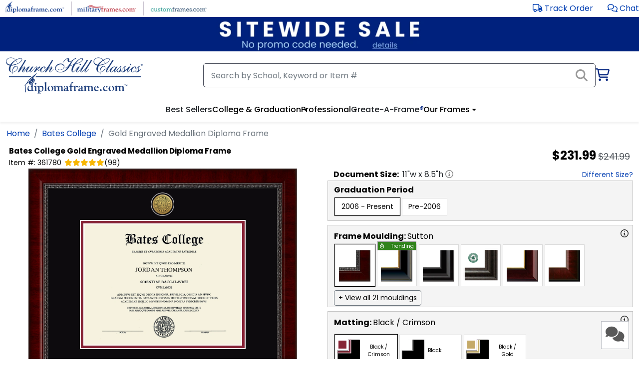

--- FILE ---
content_type: text/plain; charset=utf-8
request_url: https://www.diplomaframe.com/api/pricing
body_size: 23
content:
{"success":1,"error":null,"msg":"success","result_decimal":241.990,"result_decimal_discount":231.990,"result_int":0,"item_id":"361780","sku":"","redirect_url":null}

--- FILE ---
content_type: text/javascript
request_url: https://i.diplomaframe.com/c/product.bundle-7470de5cb78e22ffae0e11ab08d7ad9b.js
body_size: 72734
content:
!function(){try{var e="undefined"!=typeof window?window:"undefined"!=typeof global?global:"undefined"!=typeof globalThis?globalThis:"undefined"!=typeof self?self:{},t=(new e.Error).stack;t&&(e._sentryDebugIds=e._sentryDebugIds||{},e._sentryDebugIds[t]="5de315f2-6f56-4311-b05d-cddb337b6af7",e._sentryDebugIdIdentifier="sentry-dbid-5de315f2-6f56-4311-b05d-cddb337b6af7")}catch(e){}}();var _global="undefined"!=typeof window?window:"undefined"!=typeof global?global:"undefined"!=typeof globalThis?globalThis:"undefined"!=typeof self?self:{};_global.SENTRY_RELEASE={id:"a145945bcd56d75d5622e8aef956f7d43af71710"},function(){var e,t,i,a={724:function(e,t,i){"use strict";var a=i(94952),o=i(82536),s=i(97748),r=i(75793),l=i(6500),n=i(98441);const d=(0,o.PA)(()=>s.A.ps.is_caf&&s.A.ui.show_cust&&s.A.ui.show_grad_year?a.createElement("div",{className:"hide"}):a.createElement("div",{className:"gray-box"},a.createElement(r.A,{id:"modal-grad-year",title:`Need a frame matching a different ${s.A.ui.doc_type.toLowerCase()} size?`},a.createElement("div",null,a.createElement("div",{className:"header-std"},"Why Do You Need My Graduation Year?"),a.createElement("p",null,"Knowing your class year will ensure we custom-build your frame to the correct specifications. Over time, Institutions may change the dimensions of their certificates, so knowing the exact year you graduated will ensure you receive the correct frame size. Rest assured, the class year you provide is for reference only and will not appear anywhere on your diploma frame."),a.createElement("div",{className:"header-std"},"Any questions?"),a.createElement("p",null,"Reach out to our friendly customer service team at ",null===n.ZL||void 0===n.ZL?void 0:n.ZL.CustomerServiceEmail,", through our Live Chat service, or you can reach us M-F 8:30 am - 5 pm Eastern at ",null===n.ZL||void 0===n.ZL?void 0:n.ZL.CustomerServicePhone,"."))),a.createElement("div",{className:"grad-year-container"},a.createElement("span",{className:"header-std",style:{minWidth:141}},"Graduation Year:"),a.createElement("input",{type:"text",className:"form-control ib input-qty",style:{maxWidth:125,minWidth:70},onChange:e=>{s.A.ps.grad_year=e.target.value},maxLength:4,max:3e3,min:-9999,"aria-label":"Enter graduation year"}),a.createElement("div",{className:"info",style:{minWidth:110}},a.createElement(l.A,{id:"modal-grad-year",ariaLabel:"Open information about the graduation year for this product",styleBlack:!0}),a.createElement("span",{className:"hint",style:{paddingLeft:4,color:"#222"}},"(if available)")))));t.A=d},1117:function(e,t,i){"use strict";i.d(t,{j:function(){return n}});var a=i(82536),o=i(94952),s=i(97748),r=i(17566),l=i(98441);const n=(0,a.PA)(e=>{const{isModal:t,collapsed:i,collapsedNumber:a,save:n}=e;(0,o.useEffect)(()=>{[].slice.call(document.querySelectorAll('[data-bs-toggle="popover"]')).map(function(e){return new bootstrap.Popover(e)})},[]);const d=s.A.pcs.IsCAF?[...s.A.prod.mats].sort((e,t)=>e.SortOrder-t.SortOrder).slice(0,a):s.A.prod.mats.slice(0,a);return o.createElement("div",{className:"mat-prod",role:"listbox","aria-label":"Select matting",style:{justifyContent:t?"space-around":""}},d.map((e,t)=>o.createElement("div",{"data-bs-toggle":window.innerWidth>1200?"popover":"","data-bs-placement":"top","data-bs-html":"true","data-bs-trigger":"hover focus","data-bs-content":`<div class="prod-img-zoom"><img height="220" width="220" src="https://${null===l.ZL||void 0===l.ZL?void 0:l.ZL.CDNDomain}/images/entities/matcombos/220_${e.mat1_id}${e.mat2_id&&e.mat2_id>0?`_${e.mat2_id.toString()}`:""}.png" alt="" /></div>`,title:e.title,id:`mat-${e.id}`,role:"option",key:e.id,"aria-label":`Select ${e.title} mat`,className:`${r.Ay.ABGetClassName(r.Y.product_mats)}cust-entity${s.A.ps.matcombo_id===e.id?" active":""}${i?"":" active-bold"}`,onClick:()=>n(e.id),onKeyDown:t=>{"Enter"!==t.key&&" "!==t.key||(t.preventDefault(),n(e.id))},tabIndex:0},o.createElement("div",{className:`${r.Ay.ABGetClassName(r.Y.product_mats)}prod-option-c`},o.createElement("picture",null,o.createElement("source",{type:"image/webp",srcSet:`https://${null===l.ZL||void 0===l.ZL?void 0:l.ZL.CDNDomain}/images/entities/matcombos/90_${e.mat1_id}${e.mat2_id&&e.mat2_id>0?`_${e.mat2_id.toString()}`:""}.webp`}),o.createElement("img",{loading:"lazy",className:r.Ay.ABGetClassName(r.Y.product_mats),width:"50",height:"50",src:`https://${null===l.ZL||void 0===l.ZL?void 0:l.ZL.CDNDomain}/images/entities/matcombos/90_${e.mat1_id}${e.mat2_id&&e.mat2_id>0?`_${e.mat2_id.toString()}`:""}.png`,alt:e.title}))),!r.Ay.ABIsVariant(r.Y.product_mats,3)&&o.createElement("div",{className:"title"},e.title),36!==e.mat2_id&&38!==e.mat2_id&&o.createElement("div",{className:`${r.Ay.ABGetClassName(r.Y.product_mats)}smat-th`,style:{backgroundColor:`#${e.smat_color}`}}),s.A.__fast_ship_orig&&s.A.isRetail&&s.A.prod.MatComboID===e.id&&o.createElement("div",{className:`prod-fast-shipping fast-shipping-${null===l.ZL||void 0===l.ZL?void 0:l.ZL.PortalID}`},o.createElement("i",{className:3!==(null===l.ZL||void 0===l.ZL?void 0:l.ZL.PortalID)?"fas fa-shipping-fast":"fas fa-cart-shopping-fast"})))))})},1141:function(e,t,i){"use strict";i.d(t,{E:function(){return s}});var a=i(36667),o=i(97748);const s=new class{constructor(){Object.defineProperty(this,"desc1Options",{enumerable:!0,configurable:!0,writable:!0,value:[]}),Object.defineProperty(this,"selectedDesc1",{enumerable:!0,configurable:!0,writable:!0,value:void 0}),(0,a.l_)(this)}getData(){const e=o.A.prod.linos.filter(e=>!e.isBase&&!e.isCAF).flatMap(e=>e.desc1.split(",").map(e=>e.trim())).sort();this.desc1Options=[...new Set(e)]}setSelected(e){this.selectedDesc1=e}get desc2OptionsFiltered(){return this.selectedDesc1?o.A.prod.linos.filter(e=>e.desc1.toLowerCase().includes(this.selectedDesc1.toLowerCase())).sort((e,t)=>e.desc2.localeCompare(t.desc2)):[]}}},6500:function(e,t,i){"use strict";var a=i(94952),o=i(98441);t.A=({id:e,ariaLabel:t,useMargin:i,styleBlack:s})=>a.createElement("button",{type:"button",className:"info-button","aria-haspopup":"dialog","aria-controls":e,"aria-label":t,style:{marginLeft:i?5:void 0},onClick:t=>{t.preventDefault(),t.stopPropagation(),o.yl(e)}},a.createElement("i",{className:"far fa-info-circle",style:{color:s?"#222":void 0}}))},7417:function(e,t,i){"use strict";var a=i(94952),o=i(82536),s=i(97748),r=i(98441),l=i(12145),n=function(e,t,i,a){return new(i||(i=Promise))(function(o,s){function r(e){try{n(a.next(e))}catch(e){s(e)}}function l(e){try{n(a.throw(e))}catch(e){s(e)}}function n(e){var t;e.done?o(e.value):(t=e.value,t instanceof i?t:new i(function(e){e(t)})).then(r,l)}n((a=a.apply(e,t||[])).next())})};const d=(0,o.PA)(()=>{const[,e]=a.useReducer(e=>e+1,0);(0,a.useEffect)(()=>(l.R.subscribe(l.B.AB,"ab",()=>n(void 0,void 0,void 0,function*(){return e()})),()=>{l.R.unsubscribe(l.B.AB,"ab")}),[]);const t=(0,a.useCallback)(()=>n(void 0,void 0,void 0,function*(){const e=document.getElementById("prod-reviews"),t=document.getElementById("prod-reviews-click");t&&t.click(),setTimeout(function(){e&&e.scrollIntoView()},100)}),[]);return s.A.si?a.createElement("div",{id:"prod-header"},a.createElement("div",null,s.A.prod&&s.A.si&&(!s.A.si.ManualOverride_Desc||s.A.si.ManualOverride_Desc.length<=5)&&a.createElement("h1",{className:s.A.ui.product_title.length>100?"h1-xs":s.A.ui.product_title.length>70?"h1-sm":""},!s.A.prod||!s.A.prod.IsCAF&&s.A.prod.TitleShowInstName?`${s.A.si.InstName} `:"",s.A.ui.product_title),s.A.prod&&s.A.si&&s.A.si.ManualOverride_Desc&&s.A.si.ManualOverride_Desc.length>5&&a.createElement("h1",{className:s.A.ui.product_title.length>100?"h1-xs":s.A.ui.product_title.length>70?"h1-sm":""},s.A.si.ManualOverride_Desc),a.createElement("div",{id:"prod-sub-titles"},!r.oT(s.A.ui.sku)&&a.createElement("span",{className:"sku"},"SKU: ",s.A.ui.sku),!s.A.ps.is_caf&&a.createElement("span",{className:"item-id"},"Item #: ",s.A.ui.item_id.replace("215873-","P")),s.A.ui.allow_reviews&&s.A.ui.review_count>0&&a.createElement("div",{id:"yotpo-prod-header",onClick:t},a.createElement("a",{href:"#reviews","aria-label":"Reviews"},a.createElement("div",{className:"prod-yotpo-stars"},a.createElement("span",{className:"fa fa-star "+(s.A.ui.review_score>0?"yotpo-checked":""),role:"presentation"}),a.createElement("span",{className:"fa fa-star "+(s.A.ui.review_score>1?"yotpo-checked":""),role:"presentation"}),a.createElement("span",{className:"fa fa-star "+(s.A.ui.review_score>2?"yotpo-checked":""),role:"presentation"}),a.createElement("span",{className:"fa fa-star "+(s.A.ui.review_score>3?"yotpo-checked":""),role:"presentation"}),a.createElement("span",{className:"fa fa-star "+(s.A.ui.review_score>4?"yotpo-checked":""),role:"presentation"}),a.createElement("span",{className:"yotpo-star-count"},"(",s.A.ui.review_count,")")))))),a.createElement("div",{className:"hide-sm"},s.A.ui.show_pricing&&s.A.ui.price!==s.A.ui.price_discount&&a.createElement("div",null,a.createElement("span",{className:_msrp_red?"msrp-disc msrp-red":"msrp-disc"},r.Gl(s.A.ui.price_discount)),a.createElement("span",{className:"msrp-orig"},a.createElement("del",null,r.Gl(s.A.ui.price)))),s.A.ui.show_pricing&&s.A.ui.price===s.A.ui.price_discount&&a.createElement("div",null,a.createElement("span",{className:"msrp-disc"},r.Gl(s.A.ui.price))))):null});t.A=d},8094:function(e,t,i){"use strict";var a=i(94952),o=i(82536),s=i(97748),r=i(75793),l=i(12145),n=i(17566),d=i(6500),c=i(10348),p=i(98441);const m=(0,o.PA)(()=>{const[e,t]=(0,a.useState)(!0),[,i]=(0,a.useState)(0);(0,a.useEffect)(()=>(l.R.subscribe(l.B.AB,"ab",()=>i(e=>e+1)),()=>{l.R.unsubscribe(l.B.AB,"ab")}),[]);const o=e=>{return i=function*(){s.A.ui.update_pricing=!0,s.A.ps.glass_id=e,s.A.pulse()},new((t=void 0)||(t=Promise))(function(e,a){function o(e){try{r(i.next(e))}catch(e){a(e)}}function s(e){try{r(i.throw(e))}catch(e){a(e)}}function r(i){var a;i.done?e(i.value):(a=i.value,a instanceof t?a:new t(function(e){e(a)})).then(o,s)}r((i=i.apply(undefined,[])).next())});var t,i},m=(0,a.useMemo)(()=>c.C.width<960,[]),h=(0,a.useMemo)(()=>s.A.ps.is_caf||m,[m]);if(!(s.A.ready&&s.A.ui.show_cust&&s.A.prod&&s.A.si&&s.A.si.IsGlassAllowed))return null;if(!s.A.prod.IsFrame)return null;if(70214===s.A.prod.ProductID)return null;if(84054===s.A.prod.ProductID)return null;const u=(e=s.A.ps.glass_id)=>1===e&&n.Ay.ABIsVariant(n.Y.product_glass,1)&&"Basic";return a.createElement("div",{className:"gray-box",style:{padding:0}},a.createElement("div",null,a.createElement(r.A,{id:"modal-glass",title:"Glass Information"},a.createElement("div",null,a.createElement("div",{className:"header-std"},2===s.A.prod.AllowGlassID1||s.A.ps.use_plexi?"Plexi":"Clear"," (Standard ",2===s.A.prod.AllowGlassID1||s.A.ps.use_plexi?"Plexiglass":"Glass",")"),a.createElement("p",{style:{marginBottom:0}},"Clear standard ",2===s.A.prod.AllowGlassID1||s.A.ps.use_plexi?"plexiglass":"glass"," blocks 45% of UV light. Use when UV exposure is not a concern."),!n.Ay.ABIsVariant(n.Y.product_glass,1)&&s.A.prod.AllowGlassID2>0&&a.createElement("div",null,a.createElement("div",{className:"header-std"},"Reflection Control"),a.createElement("p",null,"Matte finish to reduce glare and blocks 45% of UV light. Diminishes unwanted glare.")),!n.Ay.ABIsVariant(n.Y.product_glass,1)&&s.A.prod.AllowGlassID3>0&&a.createElement("div",null,a.createElement("div",{className:"header-std"},"Conservation UV Protection"),a.createElement("p",null,"Blocks up to 99% of UV light. Offers maximum protection against fading.")),s.A.prod.AllowGlassID4>0&&a.createElement("div",null,a.createElement("div",{className:"header-std"},"Conservation UV + Reflection Control"),a.createElement("p",null,"Blocks up to 99% of UV light, matte finish reduces glare. Offers maximum protection against fading and unwanted glare.")),s.A.prod&&s.A.prod.IsFrame&&84054!==s.A.prod.ProductID&&70214!==s.A.prod.ProductID&&s.A.prod.AllowGlassID2>0&&a.createElement("div",{style:{marginTop:8}},a.createElement("picture",null,a.createElement("source",{type:"image/webp",srcSet:`https://${null===p.ZL||void 0===p.ZL?void 0:p.ZL.CDNDomain}/images/cached/general/glass-all.webp`}),a.createElement("img",{src:`https://${null===p.ZL||void 0===p.ZL?void 0:p.ZL.CDNDomain}/images/cached/general/glass-all.png`,alt:"Glass Info",style:{width:"100%"}}))),(!s.A.prod.AllowGlassID2||s.A.prod.AllowGlassID2<1)&&a.createElement("div",{style:{marginTop:8}},a.createElement("picture",null,a.createElement("source",{type:"image/webp",srcSet:`https://${null===p.ZL||void 0===p.ZL?void 0:p.ZL.CDNDomain}/images/cached/general/glass-46.webp`}),a.createElement("img",{src:`https://${null===p.ZL||void 0===p.ZL?void 0:p.ZL.CDNDomain}/images/cached/general/glass-46.jpg`,alt:"Glass Info",style:{width:"100%"}}))))),a.createElement(r.A,{id:"modal-plexi-info",title:"Plexiglass Information"},a.createElement("div",null,a.createElement("div",{className:"b"},"Why does this frame have plexiglass?"),a.createElement("div",null,"Due to the large size of this frame, we use professional-grade plexiglass to reduce the possibility of breakage during shipping. Our high-quality plexi features the same level of document protection as our standard clear glass, and we also offer upgraded plexi options for added protection."))),a.createElement("div",null,a.createElement("div",{style:{padding:"0 12px",position:"relative"}},a.createElement("div",{role:h?"button":void 0,tabIndex:h?0:void 0,onKeyDown:e=>{"Enter"!==e.key&&" "!==e.key||(e.preventDefault(),e.currentTarget.click())},className:"d-none d-xl-block toggle-bs","data-bs-toggle":h?"collapse":"","data-bs-target":"#glass-inner","aria-expanded":!h&&void 0,"aria-controls":h?"glass-inner":void 0},a.createElement("div",{className:"cust-desktop-head"},a.createElement("span",null,"Glass: "),a.createElement("span",null,2===s.A.prod.AllowGlassID1||s.A.ps.use_plexi?"Plexiglass ":"",u()||s.A.ui.name_glass))),a.createElement("div",{role:"button",tabIndex:0,onKeyDown:e=>{"Enter"!==e.key&&" "!==e.key||(e.preventDefault(),e.currentTarget.click())},className:"d-block d-xl-none toggle-bs","data-bs-toggle":h?"collapse":"","data-bs-target":"#glass-inner","aria-expanded":!h&&void 0,"aria-controls":h?"glass-inner":void 0},a.createElement("div",{className:"cust-flex-head"},a.createElement("div",null,a.createElement("div",{className:"header-std flexer cust-flex2",style:{paddingRight:"0.25rem"}},"Glass"),a.createElement("div",{className:"cust-flex2"},u()||s.A.ui.name_glass)))),a.createElement("div",{style:{position:"absolute",top:m?6:s.A.ps.is_caf?10:5,left:m?55:"auto",right:s.A.ps.is_caf?40:m?"auto":8}},a.createElement(d.A,{id:"modal-glass",ariaLabel:"Open information about the glass upgrade options for this product",useMargin:!0,styleBlack:!0}))),a.createElement("div",{id:"glass-inner",style:{padding:"0 12px"},className:h?"collapse":""},a.createElement("div",{className:"glass-prod",role:"listbox",style:{paddingTop:0},"aria-label":"Select frame glass"},s.A.glass.filter(e=>(s.A.prod.IsCAF&&2!==e.id||1===e.id||2===e.id&&s.A.prod.AllowGlassID2>0||3===e.id&&s.A.prod.AllowGlassID3>0||4===e.id&&s.A.prod.AllowGlassID4>0)&&(!n.Ay.ABIsVariant(n.Y.product_glass,1)||n.Ay.ABIsVariant(n.Y.product_glass,1)&&2!==e.id&&3!==e.id)).map(e=>a.createElement("div",{key:e.id,title:u(e.id)||e.title,"aria-label":`Select ${u(e.id)||e.title} glass`,className:"cust-entity"+(s.A.ps.glass_id===e.id?" active":""),onClick:()=>o(e.id),onKeyDown:t=>{"Enter"!==t.key&&" "!==t.key||(t.preventDefault(),o(e.id))},role:"option",tabIndex:0},a.createElement("div",{className:"title"},u(e.id)||e.title," ",e.price,s.A.__fast_ship_orig&&s.A.isRetail&&1===e.id&&a.createElement("div",{className:`prod-fast-shipping fast-shipping-${null===p.ZL||void 0===p.ZL?void 0:p.ZL.PortalID}`},a.createElement("i",{className:3!==(null===p.ZL||void 0===p.ZL?void 0:p.ZL.PortalID)?"fas fa-shipping-fast":"fas fa-cart-shopping-fast"})))))),a.createElement("div",{className:"glass-info"},(2===s.A.prod.AllowGlassID1||s.A.ps.use_plexi)&&a.createElement("div",{className:"mb-2"},"Why does this frame have plexiglass?"," ",a.createElement(d.A,{id:"modal-plexi-info",ariaLabel:"Why does this frame have plexiglass?",useMargin:!0})),a.createElement("div",null,a.createElement("button",{className:"link link-btn",style:{fontSize:16},onClick:()=>(0,p.yl)("modal-glass"),"aria-label":"Open information about glass options",type:"button","aria-haspopup":"dialog","aria-controls":"modal-glass"},"Learn more")," ","about our document protection options."))))))});t.A=m},8820:function(e,t,i){"use strict";i.d(t,{J:function(){return n}});var a=i(94952),o=i(82536),s=i(58493),r=i(69222),l=i(17157);const n=(0,o.PA)(({pcs:e,css:t})=>{const i=e.EPMethodID===l.Bu.Custom,o=e.EPMethodID===l.Bu.SingleDoc,n=i||o,d="undefined"!=typeof window&&window.location.pathname.includes("/stack2"),c={backgroundImage:t.ep_backgroundImage,backgroundSize:t.ep_backgroundSize,color:n?void 0:t.ep_color,left:t.ep_left,top:t.ep_top,width:t.ep_width,height:t.ep_height,textAlign:n?"initial":"center",wordBreak:n?"break-word":void 0,overflow:n?"hidden":void 0,fontSize:n&&d?.47*e.DPI+"px":void 0,lineHeight:n&&d?.71*e.DPI+"px":void 0};return a.createElement("div",{id:"ep",style:c},n?a.createElement("div",{style:{width:"100%"},dangerouslySetInnerHTML:{__html:s.A.sanitize(e.EPContent||"",{ALLOWED_TAGS:["p","br","strong","em","u","s","span","ul","ol","li","div"],ALLOWED_ATTR:["style","class"],ALLOW_DATA_ATTR:!1})}}):a.createElement(r.n,{pcs:e,css:t}))})},10148:function(e,t,i){"use strict";var a=i(82536),o=i(94952);const s=(0,a.PA)(({product:e})=>{const{id:t,src:i,link:a,price:s}=e,r="quick look",l=(0,o.useMemo)(()=>{const e=i.split("/"),t=e[e.length-1],a=t.replace(/0_\d+_\d+/,"0_800_800");return i.replace(t,a)},[i]);return o.createElement("div",{className:"d-flex flex-column",style:{width:160}},o.createElement("picture",null,o.createElement("source",{type:"image/webp",srcSet:i.replace(".png",".webp")}),o.createElement("img",{src:i,alt:`Related Product-#${t}`,loading:"lazy",width:160,height:160})),o.createElement("div",{className:"d-flex flex-row justify-content-between mt-2"},window.innerWidth>1200?o.createElement("div",{"data-bs-toggle":"popover","data-bs-placement":"top","data-bs-html":"true","data-bs-trigger":"hover focus","data-bs-content":`<img width="400" loading="lazy" src=${l} alt="" />`,style:{color:"gray"}},r):o.createElement("a",{href:a},r),o.createElement("strong",null,"$",s)))});t.A=s},10348:function(e,t,i){"use strict";i.d(t,{C:function(){return o}});var a=i(36667);const o=new class{constructor(){Object.defineProperty(this,"width",{enumerable:!0,configurable:!0,writable:!0,value:window.innerWidth}),Object.defineProperty(this,"handleResize",{enumerable:!0,configurable:!0,writable:!0,value:()=>{this.width=window.innerWidth}}),(0,a.l_)(this),window.addEventListener("resize",this.handleResize)}}},11847:function(e,t,i){var a,o;a=void 0,o=i(21664)(e.id,{esModule:!1}),e.hot.data&&e.hot.data.value&&e.hot.data.value!==a?e.hot.invalidate():e.hot.accept(),e.hot.dispose(function(e){e.value=a,o()})},12145:function(e,t,i){"use strict";var a;i.d(t,{B:function(){return a},R:function(){return o}}),function(e){e.AB="AB"}(a||(a={}));const o={events:{},getEventKey:(e,t)=>`${e} ${t}`,dispatch(e,t){const i=this.getEventKey(e,t);this.events[i]&&this.events[i].forEach(e=>e())},subscribe(e,t,i){const a=this.getEventKey(e,t);this.events[a]||(this.events[a]=[]),this.events[a].includes(i)||this.events[a].push(i)},unsubscribe(e,t){const i=this.getEventKey(e,t);this.events[i]&&delete this.events[i]}}},12934:function(e,t,i){"use strict";var a=i(94952),o=i(97748),s=i(82536),r=i(20640),l=i(21833),n=i(98441);const d=(0,s.PA)(()=>{const[e]=(0,a.useState)(""),[t,i]=(0,a.useState)(!1);(0,a.useEffect)(()=>{t||(i(!0),collapse.init())});const s=(0,a.useMemo)(()=>!!o.A.ready&&([70214,70215,70244,84054].includes(o.A.prod.ProductID)||["391332"].includes(o.A.prod.ItemID)),[]),d=(0,a.useMemo)(()=>!!o.A.ready&&o.A.ps.docWidth>=0&&o.A.ps.docHeight>=0&&!o.A.prod.Name.includes("collage")&&25!=o.A.prod.ProductTypeID&&o.A.prod.IsFrame,[]),c=(0,a.useMemo)(()=>!!o.A.ready&&o.A.prod.JF_Width>0,[]),p=(0,a.useMemo)(()=>!!o.A.ready&&o.A.prod.IsFrame&&67!==o.A.prod.ProductTypeID,[]),m=(0,a.useMemo)(()=>!!o.A.ready&&!!o.A.ui.allow_smartbox&&o.A.prod.Shipping_BoxID<=3&&o.A.prod.IsFrame&&!o.A.prod.ProductTypeDisplayName.toLowerCase().includes("Photo")&&!s,[s]),h=(0,a.useMemo)(()=>!(!o.A.ready||!c)&&(0,n.JB)(o.A.prod.JF_Width-o.A.prod.docWidth+o.A.ps.docWidth+2*o.A.ps.moulding_extWidth,1),[c]),u=(0,a.useMemo)(()=>!(!o.A.ready||!c)&&(0,n.JB)(o.A.prod.JF_Height-o.A.prod.docHeight+o.A.ps.docHeight+2*o.A.ps.moulding_extWidth,1),[c]);return a.createElement(a.Fragment,null,o.A.si&&205255!==o.A.si.StoreID&&!o.A.si.has_bullet_override&&a.createElement("div",{dangerouslySetInnerHTML:{__html:e||o.A.si.default_prod_info_static}}),!s&&205255!==o.A.si.StoreID&&!o.A.si.has_bullet_override&&a.createElement("ul",null,!o.A.prod.IsCAF&&d&&a.createElement("li",null,`${o.A.si.ph_desc_size} ${o.A.ps.docWidth}"w x ${o.A.ps.docHeight}"h`),!o.A.prod.IsCAF&&c&&a.createElement("li",null,`${o.A.si.ph_desc_jf_size} ${h}"w x ${u}"h`),!o.A.prod.IsCAF&&o.A.prod.LevelLock&&(0===(null===n.ZL||void 0===n.ZL?void 0:n.ZL.PortalID)||!(null===n.ZL||void 0===n.ZL?void 0:n.ZL.DisableProdDescLinks))&&!o.A.prod.HideLevelLock&&a.createElement("li",null,o.A.si.ph_desc_ll," ",a.createElement(r.A,null)),!o.A.prod.IsCAF&&o.A.prod.LevelLock&&(0!==(null===n.ZL||void 0===n.ZL?void 0:n.ZL.PortalID)||(null===n.ZL||void 0===n.ZL?void 0:n.ZL.DisableProdDescLinks))&&!o.A.prod.HideLevelLock&&a.createElement("li",null,o.A.si.ph_desc_ll," Level-Lock Frame Hanging System!"),!o.A.prod.IsCAF&&m&&(0===(null===n.ZL||void 0===n.ZL?void 0:n.ZL.PortalID)||!(null===n.ZL||void 0===n.ZL?void 0:n.ZL.DisableProdDescLinks))&&a.createElement("li",null,o.A.si.ph_desc_smart," ",a.createElement(l.A,null)),!o.A.prod.IsCAF&&m&&(0!==(null===n.ZL||void 0===n.ZL?void 0:n.ZL.PortalID)||(null===n.ZL||void 0===n.ZL?void 0:n.ZL.DisableProdDescLinks))&&a.createElement("li",null,o.A.si.ph_desc_smart," SMARTbox package"),!o.A.prod.IsCAF&&p&&5===o.A.si.StoreTypeID&&a.createElement("li",null,"This custom frame is handcrafted in the USA."),!o.A.prod.IsCAF&&p&&5!==o.A.si.StoreTypeID&&a.createElement("li",null,o.A.si.ph_desc_custom),!o.A.prod.IsCAF&&2===o.A.prod.CustomizationMethod&&0===(null===n.ZL||void 0===n.ZL?void 0:n.ZL.PortalID)&&25===o.A.prod.ProductTypeID&&a.createElement("li",null,"Customize your Varsity Letter frame with ",a.createElement("a",{href:"/frame-designer/design-your-frame/4"},"Create-a-Frame")),o.A.prod.IsCAF&&d&&a.createElement("li",null,`${o.A.prod.DocType} Size: ${o.A.ps.docWidth}"w x ${o.A.ps.docHeight}"h`),o.A.prod.IsCAF&&c&&a.createElement("li",null,`Approx. Overall Frame Size: ${h}"w x ${u}"h`),o.A.prod.IsCAF&&o.A.prod.LevelLock&&!o.A.prod.HideLevelLock&&0===(null===n.ZL||void 0===n.ZL?void 0:n.ZL.PortalID)&&a.createElement("li",null,"Includes our easy-to-use ",a.createElement(r.A,null)),o.A.prod.IsCAF&&m&&0===(null===n.ZL||void 0===n.ZL?void 0:n.ZL.PortalID)&&a.createElement("li",null,"This frame ships in a branded ",a.createElement(l.A,null)),o.A.prod.IsCAF&&p&&5===o.A.si.StoreTypeID&&a.createElement("li",null,"This custom frame is handcrafted in the USA."),o.A.prod.IsCAF&&p&&5!==o.A.si.StoreTypeID&&a.createElement("li",null,"This custom frame is handcrafted in the USA and made-to-order."),!o.A.ps.is_caf&&!(0,n.oT)(o.A.ui.item_id)&&a.createElement("li",null,"Item #: ",o.A.ui.item_id),!o.A.ps.is_caf&&!(0,n.oT)(o.A.ui.sku)&&a.createElement("li",null,"SKU: ",o.A.ui.sku),o.A.prod.IsCAF&&10===o.A.prod.DYF_FrameStyleID&&o.A.ps.docWidth<=7&&a.createElement("li",null,"Includes easel back"),o.A.prod.IsCAF&&a.createElement("li",null,o.A.prod.DYF_FrameStyleName),o.A.prod.IsCAF&&a.createElement("li",null,o.A.ui.title_moulding," Moulding"),o.A.prod.IsCAF&&a.createElement("li",null,o.A.ui.title_mat1," Top Mat"),o.A.prod.IsCAF&&o.A.ps.mat2_id>0&&a.createElement("li",null,o.A.ui.title_mat2," Inner Accent"),o.A.prod.IsCAF&&o.A.ps.insignia_id>0&&a.createElement("li",null,o.A.ui.title_insignia," Insignia"),o.A.prod.IsCAF&&o.A.ps.lino_id>0&&a.createElement("li",null,o.A.ps.lino_base_name," Embossed Text"),o.A.prod.IsCAF&&o.A.ps.ep_id>0&&a.createElement("li",null,"Engraved Plate"),o.A.prod.IsCAF&&a.createElement("li",null,o.A.ps.is_horizontal?"Horizontal":"Vertical"," Orientation"),o.A.prod.IsCAF&&o.A.ps.glass_id>1&&a.createElement("li",null,o.A.ui.name_glass," ",2===o.A.prod.AllowGlassID1||o.A.ps.use_plexi?"Plexiglass":"Glass")),(!s||3===(null===n.ZL||void 0===n.ZL?void 0:n.ZL.PortalID))&&o.A.si.has_bullet_override&&null!=o.A.si.default_prod_info_dynamic&&o.A.si.default_prod_info_dynamic.length>0&&a.createElement("ul",null,o.A.si.default_prod_info_dynamic.map((e,t)=>a.createElement("li",{key:t},e))))});t.A=d},14349:function(e,t,i){"use strict";i.d(t,{KQ:function(){return s},Nh:function(){return d},VK:function(){return n},aK:function(){return a},mi:function(){return l},or:function(){return o}});var a,o,s,r=i(36667);!function(e){e[e.S=.25]="S",e[e.M=.375]="M",e[e.L=.5]="L"}(a||(a={})),function(e){e[e.S=16]="S",e[e.M=24]="M",e[e.L=32]="L"}(o||(o={})),function(e){e[e.Roboto=1]="Roboto",e[e.LibreBaskerville=2]="LibreBaskerville",e[e.Carlito=3]="Carlito",e[e.TimesNewRoman=4]="TimesNewRoman",e[e.EBGaramond=5]="EBGaramond",e[e.NunitoSans=6]="NunitoSans",e[e.CrimsonText=7]="CrimsonText",e[e.IBMPlexMono=8]="IBMPlexMono"}(s||(s={}));const l={[s.Roboto]:"Roboto, Poppins, Open Sans, Proxima Nova, system-ui, sans-serif",[s.LibreBaskerville]:'"Libre Baskerville", Georgia, "Times New Roman", serif',[s.Carlito]:"Carlito, Calibri, Arial, sans-serif",[s.TimesNewRoman]:'"Times New Roman", Times, serif',[s.EBGaramond]:'"EB Garamond", Garamond, "Times New Roman", serif',[s.NunitoSans]:'"Nunito Sans", Nunito, system-ui, sans-serif',[s.CrimsonText]:'"Crimson Text", Georgia, "Times New Roman", serif',[s.IBMPlexMono]:'"IBM Plex Mono", Consolas, "Courier New", monospace'},n=[{value:s.Roboto,label:"Roboto"},{value:s.LibreBaskerville,label:"Libre Baskerville"},{value:s.Carlito,label:"Carlito"},{value:s.TimesNewRoman,label:"Times New Roman"},{value:s.EBGaramond,label:"EB Garamond"},{value:s.NunitoSans,label:"Nunito Sans"},{value:s.CrimsonText,label:"Crimson Text"},{value:s.IBMPlexMono,label:"IBM Plex Mono"}],d=new class{constructor(){Object.defineProperty(this,"lines",{enumerable:!0,configurable:!0,writable:!0,value:[]}),Object.defineProperty(this,"fontFamily",{enumerable:!0,configurable:!0,writable:!0,value:void 0}),(0,r.l_)(this)}}},15112:function(e,t,i){"use strict";var a;i.d(t,{u:function(){return a}}),function(e){e.Doc="Doc",e.Mat1="Mat1",e.Insignia="Insignia",e.Lino="Lino",e.EngravedPlate="EngravedPlate",e.ShadowBox="ShadowBox"}(a||(a={}))},16651:function(e,t,i){"use strict";i.d(t,{S:function(){return s}});var a=i(94952),o=i(82536);i(90251);const s=(0,o.PA)(({store:e})=>e.hasSpirit?a.createElement("div",{className:"spirit-container"},e.spiritSides.map(({outer:e,inner:t},i)=>a.createElement("div",{key:i,className:"outer",style:e},a.createElement("div",{className:"inner",style:t})))):null)},17157:function(e,t,i){"use strict";var a,o,s,r,l;i.d(t,{Bu:function(){return o},FB:function(){return s},HP:function(){return n},Mt:function(){return d},Pb:function(){return l},sm:function(){return a}}),function(e){e[e.Overlay=1]="Overlay",e[e.Inset=2]="Inset",e[e.InnerAccent=3]="InnerAccent"}(a||(a={})),function(e){e[e.Old=1]="Old",e[e.Extended=2]="Extended",e[e.Custom=3]="Custom",e[e.SingleDoc=4]="SingleDoc"}(o||(o={})),function(e){e[e.Top=1]="Top",e[e.Bottom=2]="Bottom"}(s||(s={})),function(e){e[e.None=0]="None",e[e.Required_Gold=1]="Required_Gold",e[e.Required_Silver=2]="Required_Silver",e[e.Optional_Gold=3]="Optional_Gold",e[e.Optional_Silver=4]="Optional_Silver",e[e.Optional_Both=5]="Optional_Both",e[e.Required_Black=6]="Required_Black",e[e.Optional_Black=7]="Optional_Black"}(r||(r={})),function(e){e[e.None=0]="None",e[e.Single_Document=1]="Single_Document",e[e.Double_Document=2]="Double_Document",e[e.Tassel=3]="Tassel",e[e.Varsity=4]="Varsity",e[e.Sports_Oval=5]="Sports_Oval",e[e.Portrait_Oval=6]="Portrait_Oval",e[e.Campus_Scene=7]="Campus_Scene",e[e.Cameo=8]="Cameo",e[e.Spirit=9]="Spirit",e[e.Photo_Frame=10]="Photo_Frame",e[e.Century=11]="Century",e[e.SpiritB=12]="SpiritB",e[e.DoubleStack=13]="DoubleStack"}(l||(l={}));const n=[{DocSizeTierID:1,CameoRail:2.875,DocDistance:0,DocHeight:5,DocWidth:7,DocOverlap:.375,OvalRailSide:2.25,OvalRailOvalTop:1.75,OvalRailDocTop:1.75,SpiritRailTopAndSides:2.75,SpiritRailBottom:3.25,StandardRail:1.625,TasselRailHeight:3.625,TasselRailWidth:2.5,TasselGap:1.625,TasselHeight:9.75,TasselWidth:1.625},{DocSizeTierID:2,CameoRail:2.875,DocDistance:0,DocHeight:6,DocWidth:8,DocOverlap:.1875,OvalRailSide:2.5,OvalRailOvalTop:2.25,OvalRailDocTop:2.625,SpiritRailTopAndSides:2.75,SpiritRailBottom:3.25,StandardRail:2.625,TasselRailHeight:3.625,TasselRailWidth:2.5,TasselGap:1.625,TasselHeight:9.75,TasselWidth:1.625},{DocSizeTierID:3,CameoRail:2.875,DocDistance:0,DocHeight:7,DocWidth:9,DocOverlap:.1875,OvalRailSide:2.5,OvalRailOvalTop:2.25,OvalRailDocTop:2.625,SpiritRailTopAndSides:2.75,SpiritRailBottom:3.25,StandardRail:2.625,TasselRailHeight:3.125,TasselRailWidth:2.625,TasselGap:1.375,TasselHeight:9.75,TasselWidth:1.625},{DocSizeTierID:4,CameoRail:3.125,DocDistance:0,DocHeight:8,DocWidth:10,DocOverlap:.1875,OvalRailSide:2.75,OvalRailOvalTop:3.25,OvalRailDocTop:2.625,SpiritRailTopAndSides:2.75,SpiritRailBottom:3.25,StandardRail:2.625,TasselRailHeight:2.875,TasselRailWidth:2.625,TasselGap:1.375,TasselHeight:10.25,TasselWidth:1.625},{DocSizeTierID:5,CameoRail:3.1875,DocDistance:0,DocHeight:8.5,DocWidth:11,DocOverlap:.1875,OvalRailSide:2.5,OvalRailOvalTop:3.75,OvalRailDocTop:2.9375,SpiritRailTopAndSides:2.75,SpiritRailBottom:3.25,StandardRail:2.6875,TasselRailHeight:2.6875,TasselRailWidth:2.625,TasselGap:1.5,TasselHeight:10.25,TasselWidth:1.625},{DocSizeTierID:6,CameoRail:3.1875,DocDistance:0,DocHeight:10,DocWidth:12,DocOverlap:.1875,OvalRailSide:2.5,OvalRailOvalTop:3.75,OvalRailDocTop:2.9375,SpiritRailTopAndSides:2.75,SpiritRailBottom:3.25,StandardRail:2.6875,TasselRailHeight:2.6875,TasselRailWidth:2.625,TasselGap:1.5,TasselHeight:10.25,TasselWidth:1.625},{DocSizeTierID:7,CameoRail:3.3125,DocDistance:0,DocHeight:11,DocWidth:14,DocOverlap:.3125,OvalRailSide:2.5,OvalRailOvalTop:3.75,OvalRailDocTop:2.9375,SpiritRailTopAndSides:3,SpiritRailBottom:3.5,StandardRail:3.063,TasselRailHeight:3.063,TasselRailWidth:2.6875,TasselGap:1.625,TasselHeight:10.5,TasselWidth:1.625},{DocSizeTierID:8,CameoRail:3.3125,DocDistance:0,DocHeight:12,DocWidth:16,DocOverlap:.3125,OvalRailSide:2.5,OvalRailOvalTop:3.75,OvalRailDocTop:2.9375,SpiritRailTopAndSides:3,SpiritRailBottom:3.5,StandardRail:3.063,TasselRailHeight:3.063,TasselRailWidth:2.75,TasselGap:1.5,TasselHeight:11.5,TasselWidth:1.625},{DocSizeTierID:9,CameoRail:3.3125,DocDistance:0,DocHeight:13,DocWidth:17,DocOverlap:.3125,OvalRailSide:2.5,OvalRailOvalTop:3.75,OvalRailDocTop:2.9375,SpiritRailTopAndSides:3,SpiritRailBottom:3.5,StandardRail:3.063,TasselRailHeight:3.063,TasselRailWidth:3,TasselGap:1.5,TasselHeight:11.5,TasselWidth:1.625},{DocSizeTierID:10,CameoRail:3.3125,DocDistance:0,DocHeight:14,DocWidth:17,DocOverlap:.3125,OvalRailSide:2.5,OvalRailOvalTop:3.75,OvalRailDocTop:2.9375,SpiritRailTopAndSides:3,SpiritRailBottom:3.5,StandardRail:3.313,TasselRailHeight:3.313,TasselRailWidth:3.25,TasselGap:1.5,TasselHeight:11.5,TasselWidth:1.625},{DocSizeTierID:11,CameoRail:3.3125,DocDistance:0,DocHeight:14,DocWidth:18,DocOverlap:.3125,OvalRailSide:2.5,OvalRailOvalTop:3.75,OvalRailDocTop:2.9375,SpiritRailTopAndSides:3,SpiritRailBottom:3.5,StandardRail:3.313,TasselRailHeight:3.313,TasselRailWidth:3.25,TasselGap:1.5,TasselHeight:11.5,TasselWidth:1.625},{DocSizeTierID:12,CameoRail:3.3125,DocDistance:0,DocHeight:16,DocWidth:20,DocOverlap:.3125,OvalRailSide:2.5,OvalRailOvalTop:3.75,OvalRailDocTop:2.9375,SpiritRailTopAndSides:3,SpiritRailBottom:3.5,StandardRail:3.313,TasselRailHeight:3.313,TasselRailWidth:3.25,TasselGap:1.5,TasselHeight:11.5,TasselWidth:1.625}];class d{}Object.defineProperty(d,"DefaultBevel",{enumerable:!0,configurable:!0,writable:!0,value:.0393701}),Object.defineProperty(d,"DefaultDocument",{enumerable:!0,configurable:!0,writable:!0,value:1541}),Object.defineProperty(d,"DefaultDocWidth",{enumerable:!0,configurable:!0,writable:!0,value:11}),Object.defineProperty(d,"DefaultDocHeight",{enumerable:!0,configurable:!0,writable:!0,value:8.5}),Object.defineProperty(d,"DefaultInnerAccent",{enumerable:!0,configurable:!0,writable:!0,value:385}),Object.defineProperty(d,"DefaultInnerAccentWidth",{enumerable:!0,configurable:!0,writable:!0,value:.1875}),Object.defineProperty(d,"DefaultInsignia",{enumerable:!0,configurable:!0,writable:!0,value:2638}),Object.defineProperty(d,"DefaultInsigniaSize",{enumerable:!0,configurable:!0,writable:!0,value:"220"}),Object.defineProperty(d,"DefaultInsigniaWidthMax",{enumerable:!0,configurable:!0,writable:!0,value:1.625}),Object.defineProperty(d,"DefaultEPWidth",{enumerable:!0,configurable:!0,writable:!0,value:3}),Object.defineProperty(d,"DefaultEPHeight",{enumerable:!0,configurable:!0,writable:!0,value:1}),Object.defineProperty(d,"DefaultLinoID",{enumerable:!0,configurable:!0,writable:!0,value:1564}),Object.defineProperty(d,"DefaultLinoWidthMax",{enumerable:!0,configurable:!0,writable:!0,value:13}),Object.defineProperty(d,"DefaultLinoHeightMax",{enumerable:!0,configurable:!0,writable:!0,value:1.837}),Object.defineProperty(d,"DefaultMaxFrameWidth",{enumerable:!0,configurable:!0,writable:!0,value:550}),Object.defineProperty(d,"DefaultMaxFrameHeight",{enumerable:!0,configurable:!0,writable:!0,value:5e4}),Object.defineProperty(d,"DefaultMoulding",{enumerable:!0,configurable:!0,writable:!0,value:158}),Object.defineProperty(d,"DefaultMouldingWidthMax",{enumerable:!0,configurable:!0,writable:!0,value:2.375}),Object.defineProperty(d,"DefaultPrimarymat",{enumerable:!0,configurable:!0,writable:!0,value:337}),Object.defineProperty(d,"DefaultProductType",{enumerable:!0,configurable:!0,writable:!0,value:3})},17212:function(e,t,i){"use strict";var a=i(82536),o=i(94952),s=i(98441);const r=(0,a.PA)(({width:e,top:t,left:i})=>o.createElement("img",{loading:"lazy",src:`https://${null===s.ZL||void 0===s.ZL?void 0:s.ZL.CDNDomain}/images/cached/general/recycled-logo1.png`,alt:"Recycled",width:e,style:{position:"absolute",top:t,left:i}}));t.A=r},17566:function(e,t,i){"use strict";i.d(t,{Y:function(){return a}});var a,o=i(36667),s=function(e,t,i,a){var o,s=arguments.length,r=s<3?t:null===a?a=Object.getOwnPropertyDescriptor(t,i):a;if("object"==typeof Reflect&&"function"==typeof Reflect.decorate)r=Reflect.decorate(e,t,i,a);else for(var l=e.length-1;l>=0;l--)(o=e[l])&&(r=(s<3?o(r):s>3?o(t,i,r):o(t,i))||r);return s>3&&r&&Object.defineProperty(t,i,r),r};!function(e){e.product_glass="product_glass",e.ab_checkout_1="ab_checkout_1",e.product_mats="product_mats",e.product_gray_box="product_gray_box",e.prod_zoom="prod_zoom",e.ab_green_store="ab_green_store",e.ab_green_product="ab_green_product",e.ab_store_filters="ab_store_filters",e.ab_prod_th6="ab_prod_th6",e.prod_buynow="prod_buynow",e.caf_single="caf_single",e.prod_shipping="prod_shipping"}(a||(a={}));class r{constructor(){Object.defineProperty(this,"ab",{enumerable:!0,configurable:!0,writable:!0,value:void 0}),Object.defineProperty(this,"abForceUpdate",{enumerable:!0,configurable:!0,writable:!0,value:e=>{return t=this,a=function*(){return e.forceUpdate()},new((i=void 0)||(i=Promise))(function(e,o){function s(e){try{l(a.next(e))}catch(e){o(e)}}function r(e){try{l(a.throw(e))}catch(e){o(e)}}function l(t){var a;t.done?e(t.value):(a=t.value,a instanceof i?a:new i(function(e){e(a)})).then(s,r)}l((a=a.apply(t,[])).next())});var t,i,a}}),Object.defineProperty(this,"HasKey",{enumerable:!0,configurable:!0,writable:!0,value:e=>!!window.ab&&void 0!==window.ab[e]&&!!this.ab&&void 0!==this.ab[e]}),Object.defineProperty(this,"ABIsVariant",{enumerable:!0,configurable:!0,writable:!0,value:(e,t)=>!!window.ab&&void 0!==window.ab[e]&&!!this.ab&&void 0!==this.ab[e]&&window.ab[e]===t&&this.ab&&this.ab[e]===t}),Object.defineProperty(this,"ABGetValue",{enumerable:!0,configurable:!0,writable:!0,value:e=>window.ab?void 0===window.ab[e]?0:this.ab?void 0===this.ab[e]?0:this.ab[e]:0:0}),Object.defineProperty(this,"ABGetClassName",{enumerable:!0,configurable:!0,writable:!0,value:e=>0===this.ABGetValue(e)?"":`ab-${this.ABGetValue(e)} `}),this.ab={}}}s([o.sH],r.prototype,"ab",void 0),s([o.XI],r.prototype,"HasKey",void 0),s([o.XI],r.prototype,"ABIsVariant",void 0),s([o.XI],r.prototype,"ABGetValue",void 0),s([o.XI],r.prototype,"ABGetClassName",void 0),t.Ay=new r},18371:function(e,t,i){"use strict";i.d(t,{M:function(){return n}});var a=i(94952),o=i(82536),s=(i(11847),i(15112)),r=i(94535),l=i(16651);const n=(0,o.PA)(({store:e,maxCols:t,width:i,height:o,columnGap:n})=>{const{frame:d,inchToPx:c}=e,{moulding:p}=d;return a.createElement("div",{id:"inner-content",style:{gridTemplateColumns:`repeat(${t}, auto)`,gridTemplateRows:`${e.itemsCount(s.u.Insignia)>0?c(d.railTop):""} ${e.isVertical?`repeat(${e.itemsCount(s.u.Doc)}, 1fr)`:"1fr"} ${e.itemsCount(s.u.Lino)>0?c(d.railBottom):""}`,justifyContent:"center",inset:`${c(p.mouldingThickness)}`,width:c(i),height:c(o),columnGap:c(n),paddingTop:e.itemsCount(s.u.Insignia)?"":c(d.railTop),paddingBottom:e.itemsCount(s.u.Lino)?"":c(d.railBottom)}},d.displayMatrix.map((t,i)=>t.map((t,o)=>{if(!t)return null;const l=t.displayType===s.u.Doc;return a.createElement("div",{key:`${i}-${o}`,style:{gridRow:`${t.rowSpan||1}`,gridColumn:`${t.colSpan||1}`,marginBottom:l?c(t.gapBelow):0},className:"inner-container"},l&&(t.mat2Color||t.mat2ImageURL)?a.createElement(r.Z,{item:t,store:e}):a.createElement("img",{src:t.url,alt:t.displayType,style:{width:-1===t.width?"auto":c(t.width),height:-1===t.height?"auto":c(t.height)}}))})),d.spiritMode&&a.createElement(l.S,{store:e}))})},19095:function(e,t,i){"use strict";i.d(t,{F:function(){return o}});var a=i(94952);const o=(0,i(82536).PA)(({store:e})=>{const{frame:t,inchToPx:i}=e,{customMatrix:o}=t;return null==o?void 0:o.flat().map((e,t)=>a.createElement("img",{key:t,src:e.url,alt:e.displayType,style:{position:"absolute",top:void 0!==e.top?i(e.top):void 0,bottom:void 0!==e.bottom?i(e.bottom):void 0,width:-1===e.width?"auto":i(e.width),height:-1===e.height?"auto":i(e.height)}}))})},20382:function(e,t,i){"use strict";var a=i(94952),o=i(36667),s=i(82536),r=i(97748),l=i(4454),n=(i(31799),i(96697),i(92383),i(4093),i(86470),i(810)),d=i(32187),c=i(44364),p=i(12145),m=i(17566),h=i(36958),u=i(98441),g=i(77255),_=function(e,t,i,a){var o,s=arguments.length,r=s<3?t:null===a?a=Object.getOwnPropertyDescriptor(t,i):a;if("object"==typeof Reflect&&"function"==typeof Reflect.decorate)r=Reflect.decorate(e,t,i,a);else for(var l=e.length-1;l>=0;l--)(o=e[l])&&(r=(s<3?o(r):s>3?o(t,i,r):o(t,i))||r);return s>3&&r&&Object.defineProperty(t,i,r),r},f=function(e,t,i,a){return new(i||(i=Promise))(function(o,s){function r(e){try{n(a.next(e))}catch(e){s(e)}}function l(e){try{n(a.throw(e))}catch(e){s(e)}}function n(e){var t;e.done?o(e.value):(t=e.value,t instanceof i?t:new i(function(e){e(t)})).then(r,l)}n((a=a.apply(e,t||[])).next())})};let v=class extends a.Component{constructor(e){super(e),Object.defineProperty(this,"zoom_id",{enumerable:!0,configurable:!0,writable:!0,value:""}),Object.defineProperty(this,"slideCount",{enumerable:!0,configurable:!0,writable:!0,value:6}),Object.defineProperty(this,"visibleSlidesCount",{enumerable:!0,configurable:!0,writable:!0,value:0}),Object.defineProperty(this,"abForceUpdate",{enumerable:!0,configurable:!0,writable:!0,value:()=>f(this,void 0,void 0,function*(){return this.forceUpdate()})}),Object.defineProperty(this,"loadSwiper",{enumerable:!0,configurable:!0,writable:!0,value:e=>f(this,void 0,void 0,function*(){(0,u.Vs)()})}),Object.defineProperty(this,"loadSwiperZoom",{enumerable:!0,configurable:!0,writable:!0,value:e=>f(this,void 0,void 0,function*(){if(!(0,u.oT)(this.zoom_id)){const t=document.getElementById(this.zoom_id),i=parseInt(null==t?void 0:t.attributes["data-swiper-slide-index"].value,10);e.slideToLoop(i),setTimeout(function(){e.slideToLoop(i)},250),setTimeout(function(){e.slideToLoop(i)},1250)}this.zoom_id="",(0,u.Vs)()})}),Object.defineProperty(this,"toggleZoom",{enumerable:!0,configurable:!0,writable:!0,value:e=>f(this,void 0,void 0,function*(){let t;this.zoom_id=e,(0,c.k)();try{t=structuredClone(r.A.pcs)}catch(e){t=JSON.parse(JSON.stringify(r.A.pcs))}r.A.ps.css_zoom=d.r.render(t,u.nJ.Zoom),r.A.ui.zoom_thumbnails=!0,(0,u.yl)("modal-prod-swiper-th")})}),this.loadSwiper=this.loadSwiper.bind(this),this.loadSwiperZoom=this.loadSwiperZoom.bind(this),this.toggleZoom=this.toggleZoom.bind(this),(0,o.Gn)(this),this.getSlidesPerView(),document.addEventListener("modal-closed",function(e){"modal-prod-swiper-th"===e.detail&&(r.A.ui.zoom_thumbnails=!1)})}componentDidMount(){p.R.subscribe(p.B.AB,"ab",this.abForceUpdate)}componentWillUnmount(){p.R.unsubscribe(p.B.AB,"ab")}get show_slider(){return!(!r.A.ready||!r.A.prod||r.A.prod.MouldingID<1&&r.A.prod.Mat1_ID<1&&r.A.prod.th1Disabled&&r.A.prod.th2Disabled&&r.A.prod.th3Disabled&&r.A.prod.th4Disabled&&r.A.prod.th5Disabled&&r.A.prod.th6Disabled&&r.A.prod.th7Disabled&&r.A.prod.th8Disabled&&r.A.prod.th9Disabled&&r.A.prod.th10Disabled)}get do_loop(){if(!r.A.ready)return!0;1!==r.A.prod.CustomizationMethod&&this.visibleSlidesCount++,r.A.ps.moulding_id>0&&r.A.ui.moulding_has_zoom&&this.visibleSlidesCount++,r.A.ps.mat1_id>0&&this.visibleSlidesCount++,r.A.ps.insignia_id>0&&this.visibleSlidesCount++,r.A.prod.real_images_th&&r.A.prod.real_images_th.length>0&&(this.visibleSlidesCount+=r.A.prod.real_images_th.length),r.A.prod.disableGlassUpgrades||this.visibleSlidesCount++;for(let e=1;e<=10;e++){const t=`th${e}`,i=`${t}Disabled`;r.A.prod[i]||(0,u.oT)(r.A.prod[t])||this.visibleSlidesCount++}return!(this.visibleSlidesCount<this.slideCount)&&r.A.prod.CustomizationMethod>=2}get show_navigation(){return!!r.A.ready&&this.visibleSlidesCount>=this.slideCount}getSlidesPerView(e=0){window.innerWidth<340?this.slideCount=3:window.innerWidth<400?this.slideCount=3+e:window.innerWidth<510?this.slideCount=4+e:window.innerWidth<580?this.slideCount=5+e:this.slideCount=6+e}get hide_dynamic(){return!!r.A.ready&&([70214,70215,70244,84054].includes(r.A.prod.ProductID)||["391332"].includes(r.A.prod.ItemID))}render(){if(!r.A.ready)return;if(!this.show_slider)return;const e=3!==(null===u.ZL||void 0===u.ZL?void 0:u.ZL.PortalID)&&!(0,u.oT)(r.A.prod.th_auto_2_1),t=r.A.prod.CustomizationMethod>1,i=r.A.ps.mat2_id>0?r.A.ps.mat2_id:0,o=r.A.ps.insignia_id>0?r.A.ps.insignia_id:0,s=r.A.ps.lino_id>0?r.A.ps.lino_id:0,d="undefined"!=typeof __AB_Insignia_Jan26&&1===__AB_Insignia_Jan26,c=[{key:"th1",index:1},{key:"th2",index:2},{key:"th3",index:3},{key:"th4",index:4},{key:"th5",index:5},{key:"th7",index:7},{key:"th8",index:8},{key:"th9",index:9},{key:"th10",index:10,condition:2===r.A.prod.CustomizationMethod}],p=(e,t)=>({onClick:()=>this.toggleZoom(e),onKeyDown:t=>{"Enter"!==t.key&&" "!==t.key||(t.preventDefault(),this.toggleZoom(e))},tabIndex:0,role:"button","aria-label":`Open larger image of ${t}`});return a.createElement("div",null,a.createElement(l.RC,{id:"prod-swiper-th",onInit:this.loadSwiper,slidesPerView:this.slideCount,centeredSlidesBounds:!this.do_loop,centeredSlides:!this.do_loop,centerInsufficientSlides:!this.do_loop,grabCursor:this.do_loop,zoom:!1,keyboard:{enabled:this.do_loop},scrollbar:!1,navigation:this.show_navigation,height:75,loop:this.do_loop,pagination:!1,modules:[n.s3,n.Ze,n.Vx,n.GP],"aria-roledescription":"carousel",role:"region","aria-label":"Product images"},2===r.A.prod.CustomizationMethod&&a.createElement(l.qr,Object.assign({},p("slide-prod","product")),a.createElement(g.f,{url:t?r.A.ps.is_caf?`https://${null===u.ZL||void 0===u.ZL?void 0:u.ZL.IMGDomain}/i/0_220_250_${r.A.prod.ProductID}_${r.A.ps.moulding_id}_${r.A.ps.mat1_id}_${i}_${o}_${r.A.prod.DocumentID}_${r.A.prod.ExtraEntityID}_0___0____0__11.000_0_8.500_0_0_0_0.png`:`https://${null===u.ZL||void 0===u.ZL?void 0:u.ZL.IMGDomain}/i/${r.A.prod.ProductID}_220_250.png?MouldingID=${r.A.ps.moulding_id}&PrimaryMatID=${r.A.ps.mat1_id}&SecondaryMatID=${i}&InsigniaID=${o}&LinoID=${s}`:r.A.prod.Image_Thumb,alt:"Product",border:!0})),3!==(null===u.ZL||void 0===u.ZL?void 0:u.ZL.PortalID)&&r.A.ps.moulding_id>0&&r.A.ui.moulding_has_zoom&&a.createElement(l.qr,Object.assign({},p("slide-prod-moulding",r.A.ui.moulding_th5?"corner view of moulding":"moulding")),a.createElement(g.f,{url:`https://${null===u.ZL||void 0===u.ZL?void 0:u.ZL.CDNDomain}/images/entities/moulding/${r.A.ui.moulding_th5?`${r.A.ps.moulding_id}_th5_75.png`:r.A.ui.moulding_zoom_path_th}`,alt:"Moulding"})),3!==(null===u.ZL||void 0===u.ZL?void 0:u.ZL.PortalID)&&r.A.ps.moulding_id>0&&r.A.ui.moulding_th6&&a.createElement(l.qr,Object.assign({},p("slide-prod-moulding-2","profile view of moulding")),a.createElement(g.f,{url:`https://${null===u.ZL||void 0===u.ZL?void 0:u.ZL.CDNDomain}/images/entities/moulding/${r.A.ps.moulding_id}_th6_75.png`,alt:"Moulding Profile"})),!d&&r.A.ps.insignia_id>0&&a.createElement(l.qr,Object.assign({},p("slide-prod-ins","insignia")),a.createElement(g.f,{url:`https://${null===u.ZL||void 0===u.ZL?void 0:u.ZL.CDNDomain}/images/entities/insignia/v2/${r.A.ui.name_insignia.toLowerCase()}_90.png`,alt:r.A.ui.title_insignia,backgroundImage:`image-set(url('https://${null===u.ZL||void 0===u.ZL?void 0:u.ZL.CDNDomain}/images/entities/primarymat/v2/${r.A.ui.name_mat1}_320.webp') type('image/webp') 1x, url('https://${null===u.ZL||void 0===u.ZL?void 0:u.ZL.CDNDomain}/images/entities/primarymat/v2/${r.A.ui.name_mat1}_320.jpg') type('image/jpeg') 1x)`})),d&&2!==r.A.prod.CustomizationMethod&&r.A.prod.OldInsigniaThumb&&""!=r.A.prod.OldInsigniaThumb&&a.createElement(l.qr,Object.assign({},p("slide-prod-old-ins","insignia")),a.createElement(g.f,{url:`https://${null===u.ZL||void 0===u.ZL?void 0:u.ZL.CDNDomain}/images/products/insignia/thumb/${r.A.prod.OldInsigniaThumb.toLowerCase()}`,alt:r.A.ui.title_insignia})),r.A.ps.lino_id>0&&a.createElement(l.qr,Object.assign({},p("slide-prod-lino","lino")),a.createElement(g.f,{url:`https://${null===u.ZL||void 0===u.ZL?void 0:u.ZL.CDNDomain}/images/entities/linotype_product/v2/${r.A.ps.lino_base_name.replace(/ /g,"_")}_150.png`.replace("occupation_","").toLowerCase(),backgroundImage:`image-set(url('https://${null===u.ZL||void 0===u.ZL?void 0:u.ZL.CDNDomain}/images/entities/primarymat/v2/${r.A.ui.name_mat1}_320.webp') type('image/webp') 1x, url('https://${null===u.ZL||void 0===u.ZL?void 0:u.ZL.CDNDomain}/images/entities/primarymat/v2/${r.A.ui.name_mat1}_320.jpg') type('image/jpeg') 1x)`,imgStyle:{objectFit:"contain"},alt:"Lino"})),r.A.ps.mat1_id>0&&a.createElement(l.qr,Object.assign({},p("slide-prod-matcombo","mats")),a.createElement(g.f,{url:`https://${null===u.ZL||void 0===u.ZL?void 0:u.ZL.CDNDomain}/images/entities/matcombos/75_${r.A.ps.mat1_id}${r.A.ps.mat2_id>0?`_${r.A.ps.mat2_id.toString()}`:""}.png`,alt:r.A.ui.title_mat_combo})),!m.Ay.ABIsVariant(m.Y.product_glass,1)&&r.A.prod.AllowGlassID2>0&&r.A.prod&&r.A.prod.IsFrame&&84054!==r.A.prod.ProductID&&70214!==r.A.prod.ProductID&&!r.A.prod.disableGlassUpgrades&&a.createElement(l.qr,Object.assign({},p("slide-prod-glassoptions","glass options")),a.createElement(g.f,{url:`https://${null===u.ZL||void 0===u.ZL?void 0:u.ZL.CDNDomain}/images/cached/general/glass-all-75.png`,alt:"Glass Options"})),e&&a.createElement(l.qr,Object.assign({},p("slide-prod-th_auto_2_1","product thumbnail #1")),a.createElement(g.f,{url:r.A.prod.th_auto_2_1,border:!0,alt:"Product thumbnail #1"})),(83==r.A.prod.ProductTypeID||84==r.A.prod.ProductTypeID)&&3!==(null===u.ZL||void 0===u.ZL?void 0:u.ZL.PortalID)&&!(0,u.oT)(r.A.prod.th_auto_2_17)&&r.A.prod.th_auto_2_17&&a.createElement(l.qr,Object.assign({},p("slide-prod-th_auto_2_17","product thumbnail #17")),a.createElement(g.f,{url:r.A.prod.th_auto_2_17,border:!0,alt:"Product thumbnail #17"})),3!==(null===u.ZL||void 0===u.ZL?void 0:u.ZL.PortalID)&&r.A.prod&&r.A.prod.is_tassel_cord&&a.createElement(l.qr,Object.assign({},p("slide-prod-tassel-cord","tassel cord")),a.createElement(g.f,{url:`https://${null===u.ZL||void 0===u.ZL?void 0:u.ZL.CDNDomain}/images/cached/general/tassel-cord-th.png`,alt:`Tassel & Cord Frame holds ${r.A.si.ProdInstText} graduation tassel or honor cords`})),(83==r.A.prod.ProductTypeID||84==r.A.prod.ProductTypeID||87==r.A.prod.ProductTypeID||91==r.A.prod.ProductTypeID)&&3!==(null===u.ZL||void 0===u.ZL?void 0:u.ZL.PortalID)&&!(0,u.oT)(r.A.prod.th_auto_2_16)&&r.A.prod.th_auto_2_16&&a.createElement(l.qr,Object.assign({},p("slide-prod-th_auto_2_16","product thumbnail #16")),a.createElement(g.f,{url:r.A.prod.th_auto_2_16,border:!0,alt:"Product thumbnail #16"})),c.map(({key:e,index:t,condition:i=!0})=>{const o=r.A.prod[e];return r.A.prod[`${e}Disabled`]||(0,u.oT)(o)||!i?null:a.createElement(l.qr,Object.assign({key:e},p(`slide-prod-${e}`,`product thumbnail #${t}`)),a.createElement(g.f,{border:!0,url:`https://${null===u.ZL||void 0===u.ZL?void 0:u.ZL.CDNDomain}${o}_75.jpg`,alt:`Product thumbnail #${t}`}))}),r.A.prod.real_images_th.map(e=>a.createElement(l.qr,Object.assign({},p(`slide-prod-real-${e.id}`,"this real life image")),a.createElement(g.f,{url:`https://${null===u.ZL||void 0===u.ZL?void 0:u.ZL.CDNDomain}/images/cached/rp/rp${e.id}_th250.jpg`,alt:"Real Life Image"})))),a.createElement(h.A,{onSwiperInit:this.loadSwiperZoom,onImageClick:this.toggleZoom}))}};_([o.sH],v.prototype,"zoom_id",void 0),_([o.sH],v.prototype,"slideCount",void 0),_([o.sH],v.prototype,"visibleSlidesCount",void 0),_([o.EW],v.prototype,"show_slider",null),_([o.EW],v.prototype,"do_loop",null),_([o.EW],v.prototype,"show_navigation",null),_([o.XI],v.prototype,"getSlidesPerView",null),_([o.XI],v.prototype,"loadSwiper",void 0),_([o.XI],v.prototype,"loadSwiperZoom",void 0),_([o.XI],v.prototype,"toggleZoom",void 0),_([o.EW],v.prototype,"hide_dynamic",null),v=_([s.PA],v),t.A=v},20640:function(e,t,i){"use strict";var a=i(94952),o=i(82536),s=i(98441);const r=(0,o.PA)(()=>a.createElement("button",{className:"link link-btn",onClick:()=>s.yl("modal-level-lock"),"aria-label":"Open information about Level-Lock Frame Hanging System",type:"button","aria-haspopup":"dialog","aria-controls":"modal-level-lock"},"Level-Lock Frame Hanging System"));t.A=r},21833:function(e,t,i){"use strict";var a=i(94952),o=i(82536),s=i(75793),r=i(98441);const l=(0,o.PA)(()=>a.createElement(a.Fragment,null,a.createElement("button",{className:"link link-btn",onClick:()=>(0,r.yl)("modal-smart-box"),"aria-label":"Open information about SMARTbox package",type:"button","aria-haspopup":"dialog","aria-controls":"modal-smart-box"},"SMARTbox package"),a.createElement(s.A,{id:"modal-smart-box",title:"SMARTbox Package Information"},a.createElement("div",null,a.createElement("p",null,"The ",a.createElement("strong",null,"SMARTbox")," is a cutting-edge packaging solution designed to make receiving, managing, and transporting your diploma frame as seamless as possible. Introduced by ",__company_name,", this innovative ship-ready box combines durability and functionality, ensuring your frame arrives in pristine condition. With a built-in carry handle, the SMARTbox offers convenience for walk-out sales and easy transportation, making it perfect for both customers and retailers."),a.createElement("p",null,"Available for over 95% of our diploma frame sizes and styles, the SMARTbox is more than just packaging—it's a streamlined solution for previewing frames, inventory management, and secure shipping. Whether you're purchasing a frame for yourself or as a gift, the SMARTbox ensures a professional and hassle-free experience from start to finish."),a.createElement("picture",null,a.createElement("source",{srcSet:`https://${null===r.ZL||void 0===r.ZL?void 0:r.ZL.CDNDomain}/images/cached/general/smartbox_1024.webp`,type:"image/webp"}),a.createElement("img",{className:"resp",src:`https://${null===r.ZL||void 0===r.ZL?void 0:r.ZL.CDNDomain}/images/cached/general/smartbox_1024.jpg`,alt:"SMARTbox shipping container with carry handle",width:"300"})),a.createElement("div",{style:{marginTop:"1rem"}},a.createElement("a",{href:"/customer-service/shipping-information/smartbox",className:"link underline",target:"_blank",rel:"noopener noreferrer","aria-label":"View SMARTbox package information"},"SMARTbox package"))))));t.A=l},22290:function(e,t,i){var a,o;a=void 0,o=i(21664)(e.id,{esModule:!1}),e.hot.data&&e.hot.data.value&&e.hot.data.value!==a?e.hot.invalidate():e.hot.accept(),e.hot.dispose(function(e){e.value=a,o()})},25567:function(e,t,i){"use strict";var a=i(82536),o=i(94952),s=i(97748);const r=(0,a.PA)(({loading:e,label:t,additionalClass:i,clicked:a})=>{const r=t||"Add to cart";return o.createElement(o.Fragment,null,o.createElement("div",{"aria-live":"assertive","aria-atomic":"true",className:"sr-only"},e?"Adding to cart, please wait...":""),o.createElement("button",{className:`prod-atc-btn ${i||""}${s.A.IsPortal3?" portal3":""}`,"aria-label":r,onClick:a,disabled:e,"aria-busy":e,type:"button"},r,e&&o.createElement("span",{className:"pad-left","aria-hidden":"true"},o.createElement("i",{className:"fas fa-circle-notch fa-spin fast-spin fa-checkout-button"}))))});t.A=r},25651:function(e,t,i){var a,o;a=void 0,o=i(21664)(e.id,{esModule:!1}),e.hot.data&&e.hot.data.value&&e.hot.data.value!==a?e.hot.invalidate():e.hot.accept(),e.hot.dispose(function(e){e.value=a,o()})},25669:function(e,t,i){"use strict";var a=i(94952),o=i(82536),s=i(97748),r=i(12145),l=i(98441);const n=(0,o.PA)(({toggleExpandable:e})=>{const t=(0,a.useRef)(!1);return(0,a.useEffect)(()=>{r.R.subscribe(r.B.AB,"ab",()=>{return t=function*(){},new((e=void 0)||(e=Promise))(function(i,a){function o(e){try{r(t.next(e))}catch(e){a(e)}}function s(e){try{r(t.throw(e))}catch(e){a(e)}}function r(t){var a;t.done?i(t.value):(a=t.value,a instanceof e?a:new e(function(e){e(a)})).then(o,s)}r((t=t.apply(undefined,[])).next())});var e,t});const e="yotpo-widget-script",t=setTimeout(()=>{var t;if(!document.getElementById(e)){const i=document.createElement("script");i.id=e,i.type="text/javascript",i.defer=!0,i.src="//staticw2.yotpo.com/H8vQ6ytRf3Uo0eAAlJJh85FR61IeET7EXRvzKasQ/widget.js";const a=document.getElementsByTagName("script")[0];null===(t=a.parentNode)||void 0===t||t.insertBefore(i,a)}},1750);return()=>{clearTimeout(t),r.R.unsubscribe(r.B.AB,"ab");const i=document.getElementById(e);i&&i.remove()}},[]),(0,a.useEffect)(()=>{t.current||!s.A.ready||s.A.ps.is_caf||(t.current=!0,collapse.init())}),s.A.ready?s.A.ps.is_caf?null:a.createElement("div",{id:"prod-reviews"},a.createElement("div",{id:"prod-reviews-click",className:"prod-sub-header toggle-bs",role:"button",tabIndex:0,"data-bs-toggle":"collapse","data-bs-target":"#yotpo-main","aria-expanded":!1,"aria-controls":"yotpo-main",onKeyDown:t=>e(t,"prod-reviews-click")},"Customer Reviews"),a.createElement("div",{id:"yotpo-main",className:"show collapse"},a.createElement("div",{className:"yotpo yotpo-main-widget",id:"divYotpo","data-product-id":s.A.prod.ProductID,"data-name":s.A.ui.product_title,"data-currency":"$","data-price":s.A.ui.price,"data-url":s.A.si.URL,"data-image-url":s.A.prod.CustomizationMethod>1?`https://${null===l.ZL||void 0===l.ZL?void 0:l.ZL.IMGDomain}/i/${s.A.prod.ProductID}_220_250.png`:`${s.A.prod.Image_Thumb}`}))):null});t.A=n},26667:function(e,t,i){"use strict";var a=i(94952),o=i(97748),s=i(98441),r=i(75793),l=i(78757),n=(i(47039),i(36667)),d=i(82536),c=i(6500),p=i(88942),m=i(42649),h=function(e,t,i,a){return new(i||(i=Promise))(function(o,s){function r(e){try{n(a.next(e))}catch(e){s(e)}}function l(e){try{n(a.throw(e))}catch(e){s(e)}}function n(e){var t;e.done?o(e.value):(t=e.value,t instanceof i?t:new i(function(e){e(t)})).then(r,l)}n((a=a.apply(e,t||[])).next())})};const u=(0,d.PA)(()=>{const[e,t]=(0,a.useState)(!1),[i,d]=(0,a.useState)(""),[u,g]=(0,a.useState)(0),[_,f]=(0,a.useState)(void 0),[v,b]=(0,a.useState)(void 0),y=(0,a.useRef)(null),A=(0,a.useMemo)(()=>e,[e]);(0,a.useEffect)(()=>{o.A.getPPIValuesForImageUpload()},[]);const w=(0,a.useCallback)(()=>{o.A.ppi_w_actual<o.A.ppi_w||o.A.ppi_h_actual<o.A.ppi_h?p.I.reso_level=2:(o.A.ppi_w_actual<o.A.ppi_w_max||o.A.ppi_h_actual<o.A.ppi_h_max)&&(p.I.reso_level=1)},[]),E=(0,a.useCallback)(()=>{const e=URL.createObjectURL(p.I.file);e?((0,n.h5)(()=>{o.A.ps.override_d1_img=e,o.A.ui.image_uploaded=!0,o.A.ui.doRender=!0}),o.A.pulse()):p.I.imageUploadError("")},[]),D=(0,a.useCallback)(e=>h(void 0,void 0,void 0,function*(){e.preventDefault(),v&&((0,n.h5)(()=>{o.A.ppi_w_actual=Math.round(v.width),o.A.ppi_h_actual=Math.round(v.height)}),w(),2!==p.I.reso_level?E():p.I.cancel())}),[v,w,E]),x=(0,a.useCallback)(e=>{if(y.current&&e.width&&e.height){const{naturalWidth:t,naturalHeight:i,width:a,height:o}=y.current,s=t/a,r=i/o,l=document.createElement("canvas");l.width=e.width,l.height=e.height;const n=l.getContext("2d");if(!n)return;n.drawImage(y.current,e.x*s,e.y*r,e.width*s,e.height*r,0,0,e.width,e.height),l.toBlob(e=>{e&&(p.I.file=new File([e],p.I.file.name,{type:p.I.file.type}))}),b({x:e.x*s,y:e.y*r,width:e.width*s,height:e.height*r,unit:"px"})}},[]),I=(0,a.useCallback)(e=>h(void 0,void 0,void 0,function*(){e.preventDefault(),(0,n.h5)(()=>{o.A.ui.image_uploaded=!1,o.A.ui.image_uploaded_msg="",o.A.ps.image_upload_hash3="",o.A.ps.override_d1_img="",o.A.ui.image_uploading=!1,o.A.ui.doRender=!0,o.A.ui.update_pricing=!0}),p.I.reso_level=0,URL.revokeObjectURL(o.A.ps.override_d1_img),o.A.pulse()}),[]),S=(0,a.useCallback)(e=>h(void 0,void 0,void 0,function*(){if(e.target.files&&e.target.files.length){let i=e.target.files[0];if("application/pdf"===i.type)try{o.A.ui.image_uploading=!0;const e="/api/PDFPNG/convert",t={headers:{RequestVerificationToken:(0,s.QH)()},responseType:"blob"},a=(yield m.A.post(e,p.I.getFormData(i),t)).data;if(a){const e=i.name.replace(".pdf",".png");i=new File([a],e,{type:"image/png"}),o.A.ui.image_uploading=!1}}catch(e){return console.error(e),p.I.imageUploadError(),void(o.A.ui.image_uploading=!1)}p.I.file=i,p.I.reso_level=0,d(""),t(!0);const a=new FileReader;a.addEventListener("load",()=>{var e;return d((null===(e=a.result)||void 0===e?void 0:e.toString())||"")}),a.readAsDataURL(p.I.file),s.yl("modal-image-crop"),f(void 0)}}),[]),P=(0,a.useCallback)(e=>{const t=o.A.ps.docWidth/o.A.ps.docHeight;if(g(t),t){const{width:i,height:a}=e.currentTarget;f(((e,t,i)=>(0,l.ge)((0,l.dS)({unit:"%",width:100},i,e,t),e,t))(i,a,t))}},[]);return o.A.ps.is_caf&&o.A.ui.show_cust&&o.A.ui.show_grad_year?a.createElement("div",{className:"hide"}):a.createElement("div",{className:"gray-box"},a.createElement("div",{style:{padding:"6px 0px 12px 0px"}},a.createElement("h1",null,o.A.prod.DocType," Upload"),a.createElement("div",{style:{paddingTop:"6px"}},!o.A.ui.image_uploaded&&a.createElement("input",{id:"imageUploadInput",type:"file",accept:"image/*, .pdf",onChange:S}),o.A.ui.image_uploaded&&a.createElement("button",{type:"submit",className:"prod-atc-btn",style:{fontSize:"1rem",padding:"6px 12px"},onClick:I},"Remove")),a.createElement("div",null,a.createElement(r.A,{maxWidth:"800px",id:"modal-image-crop",title:"Image Crop",close:p.I.cancel},a.createElement("div",null,a.createElement("p",null,"Please crop the image first before proceeding."),a.createElement("div",{style:{textAlign:"center"}},!!i&&a.createElement(l.Ay,{onChange:(e,t)=>f(t),onComplete:e=>x(e),crop:_,aspect:u,minHeight:100},a.createElement("img",{onLoad:P,ref:y,src:i,alt:"Crop Image"})),a.createElement("form",{id:"form-fiu",onSubmit:D},!!v&&A&&a.createElement("button",{type:"submit",className:"prod-atc-btn",style:{fontSize:"1rem",padding:"6px 12px",marginTop:"10px"},disabled:o.A.ui.image_uploading,"data-dismiss":"modal"},"Upload")))))),!o.A.ui.image_uploaded&&""!==o.A.ui.image_uploaded_msg&&a.createElement("div",{style:{paddingTop:"6px"}},a.createElement("div",{className:"alert alert-danger"},a.createElement("p",null,a.createElement("b",null,"Upload ",o.A.prod.DocType," Image")),a.createElement("p",null,o.A.ui.image_uploaded_msg))),2===p.I.reso_level&&a.createElement("div",{style:{paddingTop:"6px"}},a.createElement("div",{className:"alert alert-danger"},a.createElement("p",null,a.createElement("b",null,"Image Resolution Error")),a.createElement("p",null,"A minimum resolution of ",o.A.ppi_w,"x",o.A.ppi_h," pixels is required for this frame. This baseline ensures that your photos maintain a basic level of clarity and detail when printed. For an enhanced visual experience, we strongly recommend uploading images with a resolution of at least ",o.A.ppi_w_max,"x",o.A.ppi_h_max," pixels. Higher resolution images allow for finer details to be captured and displayed, resulting in a more vibrant and lifelike print. The resolution of the image uploaded is ",o.A.ppi_w_actual,"x",o.A.ppi_h_actual,"."))),1===p.I.reso_level&&a.createElement("div",{style:{paddingTop:"6px"}},a.createElement("div",{className:"alert alert-info"},a.createElement("p",null,a.createElement("span",{style:{fontSize:"1rem",fontWeight:700}},"Image Size, Cropping and Aspect Ratio")),p.I.reso_level>0&&a.createElement("p",{style:{paddingTop:6,paddingLeft:12}},a.createElement("div",{className:"modal-sub-header",style:{fontSize:"0.95rem"}},"Image size"),"Your image is"," ",a.createElement("span",{style:{fontWeight:700}},o.A.ppi_w,"x",o.A.ppi_h," pixels"),"."),1===p.I.reso_level&&a.createElement("p",{style:{paddingTop:6,paddingLeft:12}},a.createElement("div",{className:"modal-sub-header",style:{fontSize:"0.95rem"}},"Current print clarity"),"Your photo has the basic level of clarity and detail when printed."),1===p.I.reso_level&&a.createElement("p",{style:{paddingTop:6,paddingLeft:12}},a.createElement("div",{className:"modal-sub-header",style:{fontSize:"0.95rem"}},"Optimal print quality"),"For an enhanced visual experience, we strongly recommend uploading images with a resolution of at least"," ",a.createElement("span",{style:{fontWeight:700}},o.A.ppi_w_max,"x",o.A.ppi_h_max," pixels"),". Higher resolution images allow for finer details to be captured and displayed, resulting in a more vibrant and lifelike print."),1===p.I.reso_level&&a.createElement("p",{style:{paddingTop:6,paddingLeft:12}},a.createElement("div",{className:"modal-sub-header",style:{fontSize:"0.95rem"}},"Printing at your selected size"),"This image can still be printed at your selected size, but it may appear slightly soft or less detailed when viewed up close. If you have a higher resolution version of this photo, uploading it will give the best result."))),0===p.I.reso_level&&a.createElement("div",{style:{paddingTop:18}},a.createElement("div",null,a.createElement("p",null,a.createElement("span",{style:{fontSize:"1rem",fontWeight:700}},"Image Size, Cropping and Aspect Ratio")),a.createElement("p",{style:{paddingTop:12,paddingLeft:12}},a.createElement("div",{className:"modal-sub-header",style:{fontSize:"0.95rem"}},"Minimum required"),"A minimum resolution of ",o.A.ppi_w,"x",o.A.ppi_h," pixels is required for this frame. This baseline ensures that your photos maintain a basic level of clarity and detail when printed."),a.createElement("p",{style:{paddingTop:6,paddingLeft:12}},a.createElement("div",{className:"modal-sub-header",style:{fontSize:"0.95rem"}},"Recommended for best results"),"For an enhanced visual experience, we strongly recommend uploading images with a resolution of at least"," ",a.createElement("span",{style:{fontWeight:700}},o.A.ppi_w_max,"x",o.A.ppi_h_max," pixels"),". Higher resolution images allow for finer details to be captured and displayed, resulting in a more vibrant and lifelike print."),a.createElement("p",{style:{paddingTop:6,paddingLeft:12}},a.createElement("div",{className:"modal-sub-header",style:{fontSize:"0.95rem"}},"Accepted file types"),"Formats accepted: PNG (recommended), JPG or PDF")))),a.createElement("div",null,a.createElement(r.A,{id:"modal-image-crop-info",title:"Image Size, Cropping and Aspect Ratio"},a.createElement("div",null,1!==p.I.reso_level&&a.createElement("p",null,a.createElement("div",{className:"modal-sub-header"},"Minimum required"),"A minimum resolution of"," ",a.createElement("span",{style:{fontWeight:700}},o.A.ppi_w,"x",o.A.ppi_h," pixels")," ","is required for this frame. This baseline ensures that your photos maintain a basic level of clarity and detail when printed."),p.I.reso_level>0&&a.createElement("p",null,a.createElement("div",{className:"modal-sub-header"},"Image size"),"Your image is"," ",a.createElement("span",{style:{fontWeight:700}},o.A.ppi_w,"x",o.A.ppi_h," pixels"),"."),1===p.I.reso_level&&a.createElement("p",null,a.createElement("div",{className:"modal-sub-header"},"Current print clarity"),"Your photo has the basic level of clarity and detail when printed."),a.createElement("p",null,a.createElement("div",{className:"modal-sub-header"},"Optimal print quality"),"For an enhanced visual experience, we strongly recommend uploading images with a resolution of at least"," ",a.createElement("span",{style:{fontWeight:700}},o.A.ppi_w_max,"x",o.A.ppi_h_max," pixels"),". Higher resolution images allow for finer details to be captured and displayed, resulting in a more vibrant and lifelike print."),1===p.I.reso_level&&a.createElement("p",null,a.createElement("div",{className:"modal-sub-header"},"Printing at your selected size"),"This image can still be printed at your selected size, but it may appear slightly soft or less detailed when viewed up close. If you have a higher resolution version of this photo, uploading it will give the best result."),a.createElement("p",null,a.createElement("div",{className:"modal-sub-header"},"Accepted file types"),"Formats accepted: PNG (recommended), JPG or PDF"),o.A.si.UploadFee>0&&a.createElement("p",null,"A printing fee of ",s.Gl(o.A.si.UploadFee)," will be added to the item upon upload."))),a.createElement("span",{style:{fontSize:"0.875rem"}},"Image size, cropping and aspect ratio",a.createElement(c.A,{id:"modal-image-crop-info",ariaLabel:"View information about Image Size, Cropping and Aspect Ratio",useMargin:!0}))))});t.A=u},29797:function(e,t,i){"use strict";i.d(t,{$F:function(){return p},pP:function(){return m},pV:function(){return h},z1:function(){return c}});var a=i(42649),o=i(97748),s=i(36667),r=i(88942),l=i(98441),n=function(e,t,i,a){return new(i||(i=Promise))(function(o,s){function r(e){try{n(a.next(e))}catch(e){s(e)}}function l(e){try{n(a.throw(e))}catch(e){s(e)}}function n(e){var t;e.done?o(e.value):(t=e.value,t instanceof i?t:new i(function(e){e(t)})).then(r,l)}n((a=a.apply(e,t||[])).next())})};window.dataLayer=window.dataLayer||[];const d=(e,t)=>{const i={headers:{RequestVerificationToken:(0,l.QH)()}};return a.A.post(e,t,i).then(e=>e.data).catch(e=>(console.error(e),e))},c=()=>n(void 0,void 0,void 0,function*(){const e=yield d("/api/pricing",u());(0,s.h5)(()=>{o.A.ui.price=e.result_decimal,o.A.ui.price_discount=e.result_decimal_discount})}),p=e=>n(void 0,void 0,void 0,function*(){}),m=(...e)=>n(void 0,[...e],void 0,function*(e=!1){if(o.A.ps.override_d1_img&&(o.A.ui.image_upload_error=!1,yield r.I.uploadImage(),o.A.ui.image_upload_error))return void(o.A.ps.atc_error=o.A.ui.image_uploaded_msg);const t=yield d("/api/atc",u());(0,s.h5)(()=>{o.A.ps.atc_error="",1===t.success?window.location.href=e?`${t.redirect_url}?buyNow=1`:t.redirect_url:0===t.success&&(o.A.ps.atc_error=t.error)})}),h=e=>n(void 0,void 0,void 0,function*(){const t=u();t.ProductID=e;const i=yield d("/api/prod_cat",t);return console.log(i),i.msg}),u=()=>({ProductID:o.A.prod.ProductID,StoreID:o.A.si.StoreID,ps:o.A.ps,pcs_json:JSON.stringify(o.A.pcs)})},31309:function(e,t,i){"use strict";i.d(t,{_:function(){return s}});var a=i(36667),o=i(15112);class s{constructor(e){Object.defineProperty(this,"frame",{enumerable:!0,configurable:!0,writable:!0,value:void 0}),Object.defineProperty(this,"DPI",{enumerable:!0,configurable:!0,writable:!0,value:0}),Object.defineProperty(this,"matSize",{enumerable:!0,configurable:!0,writable:!0,value:.4}),Object.defineProperty(this,"halfMatSize",{enumerable:!0,configurable:!0,writable:!0,value:this.matSize/2}),Object.defineProperty(this,"doubleMatSize",{enumerable:!0,configurable:!0,writable:!0,value:2*this.matSize}),Object.defineProperty(this,"outerSpiritSize",{enumerable:!0,configurable:!0,writable:!0,value:.3}),Object.defineProperty(this,"innerSpiritSize",{enumerable:!0,configurable:!0,writable:!0,value:.12}),Object.defineProperty(this,"doubleInnerSpiritSize",{enumerable:!0,configurable:!0,writable:!0,value:2*this.innerSpiritSize}),Object.defineProperty(this,"outerSideStyle",{enumerable:!0,configurable:!0,writable:!0,value:e=>{var t,i;const{railLeft:a,railRight:o,railTop:s,railBottom:r,spiritMode:l}=this.frame,n=this.outerSpiritSize,d=this.innerSpiritSize,c=this.doubleInnerSpiritSize,p={background:null==l?void 0:l.outerColor};if(e.vertical)p.top=this.inchToPx(s/2-c),p.left=e.left?this.inchToPx(a/2-c):"auto",p.right=e.right?this.inchToPx(o/2-c):"auto",p.height=`calc(100% - ${this.inchToPx(s/2+r/2-n-d)})`,p.width=this.inchToPx(n);else{const d=this.inchToPx(e.left?a/2:o/2),m=null!==(t=null==l?void 0:l.topCutWidth)&&void 0!==t?t:0,h=null!==(i=null==l?void 0:l.bottomCutWidth)&&void 0!==i?i:0,u=e.top?m/2:h/2;p.top=e.top?this.inchToPx(s/2-c):"auto",p.bottom=e.bottom?this.inchToPx(r/2-c):"auto",p.height=this.inchToPx(n),p.width=u?`calc(50% - ${d} - ${this.inchToPx(u)})`:"50%",e.left?p.left=this.inchToPx(a/2-c):p.right=this.inchToPx(o/2-c)}return p}}),Object.defineProperty(this,"innerSideStyle",{enumerable:!0,configurable:!0,writable:!0,value:e=>{const{spiritMode:t}=this.frame,i=this.innerSpiritSize,a=this.doubleInnerSpiritSize,o={background:null==t?void 0:t.innerColor,zIndex:1};return e.vertical?(o.height=`calc(100% - ${this.inchToPx(a)})`,o.width=this.inchToPx(i)):(o.height=this.inchToPx(i),o.marginLeft=e.left?this.inchToPx(i):"auto",o.marginRight=e.right?this.inchToPx(i):"auto",o.width=`calc(100% - ${this.inchToPx(a)})`),o}}),Object.defineProperty(this,"itemsCount",{enumerable:!0,configurable:!0,writable:!0,value:e=>{var t;return(null===(t=this.itemsByType.get(e))||void 0===t?void 0:t.length)||0}}),Object.defineProperty(this,"getGap",{enumerable:!0,configurable:!0,writable:!0,value:(e,t)=>{const i=this.frame.displayMatrix.flatMap(e=>e).filter(t=>t.displayType===o.u.Doc&&-1!==t[e]);return i.length?"first"===t?i[0][e]:i.reduce((t,i)=>t+i[e],0):0}}),Object.defineProperty(this,"containerStyle",{enumerable:!0,configurable:!0,writable:!0,value:e=>({width:this.inchToPx(e.width),height:this.inchToPx(e.height)})}),Object.defineProperty(this,"matImageElements",{enumerable:!0,configurable:!0,writable:!0,value:e=>{if(!e.mat2ImageURL)return[];const{cornerTopLeftURL:t,cornerTopRightURL:i,cornerBottomRightURL:a,cornerBottomLeftURL:o,sideLeftURL:s,sideRightURL:r,sideTopURL:l,sideBottomURL:n}=e.mat2ImageURL,d=this.inchToPx(this.matSize),c=`calc(100% - ${this.inchToPx(2*this.matSize)})`;return[{id:"mat2_top_left",src:t,style:{top:0,left:0,width:this.inchToPx(this.matSize)}},{id:"mat2_top_right",src:i,style:{top:0,right:0,width:this.inchToPx(this.matSize)}},{id:"mat2_bottom_right",src:a,style:{bottom:0,right:0,width:this.inchToPx(this.matSize)}},{id:"mat2_bottom_left",src:o,style:{bottom:0,left:0,width:this.inchToPx(this.matSize)}},{id:"mat2_left",src:s,style:{top:d,left:0,height:c,width:this.inchToPx(this.matSize)}},{id:"mat2_right",src:r,style:{top:d,right:0,height:c,width:this.inchToPx(this.matSize)}},{id:"mat2_top",src:l,style:{top:0,left:d,width:c,height:this.inchToPx(this.matSize)}},{id:"mat2_bottom",src:n,style:{bottom:0,left:d,width:c,height:this.inchToPx(this.matSize)}}]}}),Object.defineProperty(this,"matBoxElements",{enumerable:!0,configurable:!0,writable:!0,value:({width:e,height:t,mat2Color:i})=>[{cls:"mat2-outer",w:e,h:t},{cls:"mat2-width absolute-center",w:e-this.halfMatSize,h:t-this.halfMatSize,extra:{background:i}},{cls:"mat2-inner absolute-center",w:e-this.matSize-this.halfMatSize,h:t-this.matSize-this.halfMatSize}]}),Object.defineProperty(this,"documentStyle",{enumerable:!0,configurable:!0,writable:!0,value:({width:e,height:t,mat2ImageURL:i})=>{const a={width:this.inchToPx(e-this.doubleMatSize),height:this.inchToPx(t-this.doubleMatSize)};return i&&(a.top=this.inchToPx(this.matSize),a.left=this.inchToPx(this.matSize),a.position="absolute"),a}}),Object.defineProperty(this,"inchToPx",{enumerable:!0,configurable:!0,writable:!0,value:e=>(-1!==e?e*this.DPI:0)+"px"}),this.frame=e,(0,a.l_)(this)}get maxCols(){return Math.max(...this.frame.displayMatrix.map(e=>e.length))}get colWidths(){return Array.from({length:this.maxCols}).map((e,t)=>Math.max(...this.frame.displayMatrix.map(e=>e[t]&&-1!==e[t].width?e[t].width:0)))}get rowHeights(){return this.frame.displayMatrix.map(e=>Math.max(...e.map(e=>-1!==e.height&&e.displayType===o.u.Doc?e.height:0)))}get contentWidth(){return this.colWidths.reduce((e,t)=>e+t,this.frame.railLeft+this.frame.railRight+this.getGap("gapRight","sum"))}get contentHeight(){return this.rowHeights.reduce((e,t)=>e+t,this.frame.railTop+this.frame.railBottom+this.getGap("gapBelow","sum"))}get frameWidth(){return this.contentWidth+2*this.frame.moulding.mouldingThickness}get frameHeight(){return this.contentHeight+2*this.frame.moulding.mouldingThickness}get itemsByType(){const e=new Map;return this.frame.displayMatrix.flatMap(e=>e).forEach(t=>{if(!t)return;const i=e.get(t.displayType)||[];i.push(t),e.set(t.displayType,i)}),e}get docRows(){return this.frame.displayMatrix.map(e=>e.filter(e=>e.displayType===o.u.Doc)).filter(e=>e.length>0)}get isVertical(){return!this.docRows.some(e=>e.length>1)}get hasSpirit(){return!!this.frame.spiritMode}get outerSides(){return[{top:!0,left:!0},{top:!0,right:!0},{bottom:!0,left:!0},{bottom:!0,right:!0},{left:!0,vertical:!0},{right:!0,vertical:!0}]}get spiritSides(){return this.hasSpirit?this.outerSides.map(e=>({outer:this.outerSideStyle(e),inner:this.innerSideStyle(e)})):[]}}},32187:function(e,t,i){"use strict";i.d(t,{r:function(){return a}});var a,o=i(15112),s=i(98441),r=i(87765),l=i(17157);!function(e){e.renderStandardPrimaryMat=(t,i,a,o,s,r)=>{r.css.pmat_BackgroundImage=e.pmat_path(t,i,r.PrimaryMatName).toLowerCase(),r.css.pmat_width=`${i.toString()}px`,r.css.pmat_height=`${a.toString()}px`,r.css.pmat_backgroundSize=`${i.toString()}px ${a.toString()}px`,r.css.pmat_top=`${s.toString()}px`,r.css.pmat_left=`${s.toString()}px`},e.pmat_path=(e,t,i)=>{let a="original";return!__high_res&&t<=320?a="320":!__high_res&&t>=321&&t<=1280&&(a="640"),`${e}primarymat/v2/${i}_${a}.jpg`.toLowerCase()},e.renderStandardMoulding=(e,t,i,a)=>{a.css.m_topleft_src=`${a.FramePartDomain}moulding/v2/${a.MouldingName}_original_topleftcorner.jpg`.toLowerCase(),a.css.m_topleft_left=`-${e.toString()}px`,a.css.m_topleft_top=`-${e.toString()}px`,a.css.m_topleft_width=`${e.toString()}px`,a.css.m_topright_src=`${a.FramePartDomain}moulding/v2/${a.MouldingName}_original_toprightcorner.jpg`.toLowerCase(),a.css.m_topright_left=`${t.toString()}px`,a.css.m_topright_top=`-${e.toString()}px`,a.css.m_topright_width=`${e.toString()}px`,a.css.m_bottomleft_src=`${a.FramePartDomain}moulding/v2/${a.MouldingName}_original_bottomleftcorner.jpg`.toLowerCase(),a.css.m_bottomleft_left=`-${e.toString()}px`,a.css.m_bottomleft_top=`${i.toString()}px`,a.css.m_bottomleft_width=`${e.toString()}px`,a.css.m_bottomright_src=`${a.FramePartDomain}moulding/v2/${a.MouldingName}_original_bottomrightcorner.jpg`.toLowerCase(),a.css.m_bottomright_left=`${t.toString()}px`,a.css.m_bottomright_top=`${i.toString()}px`,a.css.m_bottomright_width=`${e.toString()}px`,a.css.m_left_src=`${a.FramePartDomain}moulding/v2/${a.MouldingName}_original_leftside.jpg`.toLowerCase(),a.css.m_left_left=`-${e.toString()}px`,a.css.m_left_top="0px",a.css.m_left_width=`${e.toString()}px`,a.css.m_left_height=`${i.toString()}px`,a.css.m_right_src=`${a.FramePartDomain}moulding/v2/${a.MouldingName}_original_rightside.jpg`.toLowerCase(),a.css.m_right_left=`${t.toString()}px`,a.css.m_right_top="0px",a.css.m_right_width=`${e.toString()}px`,a.css.m_right_height=`${i.toString()}px`,a.css.m_top_src=`${a.FramePartDomain}moulding/v2/${a.MouldingName}_original_topside.jpg`.toLowerCase(),a.css.m_top_left="0px",a.css.m_top_top=`-${e.toString()}px`,a.css.m_top_width=`${t.toString()}px`,a.css.m_top_height=`${e.toString()}px`,a.css.m_bottom_src=`${a.FramePartDomain}moulding/v2/${a.MouldingName}_original_bottomside.jpg`.toLowerCase(),a.css.m_bottom_left="0px",a.css.m_bottom_top=`${i.toString()}px`,a.css.m_bottom_width=`${t.toString()}px`,a.css.m_bottom_height=`${e.toString()}px`},e.doc_path=(e,t,i,a,o,s,r,l=!1)=>{if(r&&r.length>2&&e.image_uploaded)return r;if(10===s||l){let a=t>=i?"original":"original_cropped";return!__high_res&&t>=0&&t<=75?a="150":!__high_res&&t>=76&&t<=175&&(a="350"),`${e.FramePartDomain}photoframe_photo/v2/${o}${t>=i?"_h_":"_v_"}${a}.png`.toLowerCase()}{let o="original";return!__high_res&&t>=0&&t<=75?o="150":!__high_res&&t>=76&&t<=175&&(o="350"),`${e.FramePartDomain}document/v2/${a}${t>=i?"_h_":"_v_"}${o}.png`.toLowerCase()}},e.vl_path=(e,t,i,a)=>{let o="original";return!__high_res&&t>=0&&t<=75?o="150":!__high_res&&t>=76&&t<=175&&(o="350"),`${e}varsity_letter/v2/${a}${t>=i?"_h_":"_v_"}${o}.png`.toLowerCase()},e.oval_path=(e,t,i,a)=>{let o="original";return!__high_res&&t>=0&&t<=50?o="100":!__high_res&&t>=51&&t<=100&&(o="200"),`${e}${5==a?"sports":"portrait"}_oval/v2/${i}_${o}.png`.toLowerCase()},e.campus_path=(e,t)=>`${e}campus_photo/v2/${t}_original.png`.toLowerCase(),e.cameo_path=(e,t,i)=>{let a="300";return!__high_res&&t>=0&&t<=37?a="75":!__high_res&&t>=38&&t<=75&&(a="150"),`${e}cameo_photo/v2/${i}_${a}.png`.toLowerCase()},e.renderCollapsedPMatBevel=e=>{e.css.doc1_pmat_bevel_backgroundColor="white",e.css.doc1_pmat_bevel_left="0px",e.css.doc1_pmat_bevel_top="0px",e.css.doc1_pmat_bevel_width="",e.css.doc1_pmat_bevel_height=""},e.renderCollapsedSMat=e=>{e.css.doc1_smat_backgroundColor="none",e.css.doc1_smat_left="0px",e.css.doc1_smat_top="0px",e.css.doc1_smat_width="",e.css.doc1_smat_height="",e.css.doc1_smat_bevel_backgroundColor="none",e.css.doc1_smat_bevel_left="0px",e.css.doc1_smat_bevel_top="0px",e.css.doc1_smat_bevel_width="",e.css.doc1_smat_bevel_height=""},e.RenderStandardSMat=(e,t,i,a,o)=>{o.css.doc1_smat_backgroundColor=`#${o.SecondaryMatColor}`,o.css.doc1_smat_left=`${e.toString()}px`,o.css.doc1_smat_top=`${e.toString()}px`,o.css.doc1_smat_width=`${(i+2*t+2*e).toString()}px`,o.css.doc1_smat_height=`${(a+2*t+2*e).toString()}px`,o.css.doc1_smat_bevel_backgroundColor="white",o.css.doc1_smat_bevel_left=`${t.toString()}px`,o.css.doc1_smat_bevel_top=`${t.toString()}px`,o.css.doc1_smat_bevel_width=`${(i+2*e).toString()}px`,o.css.doc1_smat_bevel_height=`${(a+2*e).toString()}px`},e.renderStandardFillet=(e,t,i,a,o,s)=>{s.css.f_container_left=`${(e-i).toString()}px`,s.css.f_container_top=`${(t-i).toString()}px`,s.css.f_container_width=`${(a-2*i).toString()}px`,s.css.f_container_height=`${(o-2*i).toString()}px`,s.css.f_topleft_src=`${s.FramePartDomain}woodfillet/v2/${s.SecondaryMatName}_original_topleftcorner.png`.toLowerCase(),s.css.f_topleft_left="0px",s.css.f_topleft_top="0px",s.css.f_topleft_width=`${i.toString()}px`,s.css.f_topright_src=`${s.FramePartDomain}woodfillet/v2/${s.SecondaryMatName}_original_toprightcorner.png`.toLowerCase(),s.css.f_topright_left=`${(a+i).toString()}px`,s.css.f_topright_top="0px",s.css.f_topright_width=`${i.toString()}px`,s.css.f_bottomleft_src=`${s.FramePartDomain}woodfillet/v2/${s.SecondaryMatName}_original_bottomleftcorner.png`.toLowerCase(),s.css.f_bottomleft_left="0px",s.css.f_bottomleft_top=`${(o+i).toString()}px`,s.css.f_bottomleft_width=`${i.toString()}px`,s.css.f_bottomright_src=`${s.FramePartDomain}woodfillet/v2/${s.SecondaryMatName}_original_bottomrightcorner.png`.toLowerCase(),s.css.f_bottomright_left=`${(a+i).toString()}px`,s.css.f_bottomright_top=`${(o+i).toString()}px`,s.css.f_bottomright_width=`${i.toString()}px`,s.css.f_left_src=`${s.FramePartDomain}woodfillet/v2/${s.SecondaryMatName}_original_leftside.png`.toLowerCase(),s.css.f_left_left="0px",s.css.f_left_top=`${i.toString()}px`,s.css.f_left_width=`${i.toString()}px`,s.css.f_left_height=`${o.toString()}px`,s.css.f_right_src=`${s.FramePartDomain}woodfillet/v2/${s.SecondaryMatName}_original_rightside.png`.toLowerCase(),s.css.f_right_left=`${(a+i).toString()}px`,s.css.f_right_top=`${i.toString()}px`,s.css.f_right_width=`${i.toString()}px`,s.css.f_right_height=`${o.toString()}px`,s.css.f_top_src=`${s.FramePartDomain}woodfillet/v2/${s.SecondaryMatName}_original_topside.png`.toLowerCase(),s.css.f_top_left=`${i.toString()}px`,s.css.f_top_top="0px",s.css.f_top_width=`${a.toString()}px`,s.css.f_top_height=`${i.toString()}px`,s.css.f_bottom_src=`${s.FramePartDomain}woodfillet/v2/${s.SecondaryMatName}_original_bottomside.png`.toLowerCase(),s.css.f_bottom_left=`${i.toString()}px`,s.css.f_bottom_top=`${(o+i).toString()}px`,s.css.f_bottom_width=`${a.toString()}px`,s.css.f_bottom_height=`${i.toString()}px`},e.renderStandardInsignia=(t,i,a,o,s,r,l,n,d)=>{d.css.insignia_bot_visible=!1,d.css.insignia_visible=d.Base_InsigniaID>0;let c=-1;return d.Base_InsigniaID>0&&(d.css.insignia_src=e.insignia_path(d.FramePartDomain,o,d.Base_InsigniaName),c=Math.floor(a/2-o/2),d.css.insignia_left=`${c}px`,d.css.insignia_top=`${Math.floor((s-r-l*(n+r)-t*(i-r))/2-o/2).toString()}px`,d.css.insignia_width=`${o.toString()}px`,d.css.insignia_height=`${o.toString()}px`,d.css.insignia_bot=""),c},e.renderBottomInsignia=(t,i,a,o,s,r,l,n,d,c)=>{c.css.insignia_visible=!1,c.css.insignia_bot_visible=c.Base_InsigniaID>0;let p=-1;return c.Base_InsigniaID>0&&(c.css.insignia_src=e.insignia_path(c.FramePartDomain,o,c.Base_InsigniaName),p=Math.floor(a/2-o/2),c.css.insignia_left=`${Math.floor(a/2-o/2).toString()}px`,c.css.insignia_bot=`${Math.floor((s-r-l*(n+r)-t*(i-r))/2-o/2).toString()}px`,c.css.insignia_top="",c.css.insignia_width=`${o.toString()}px`,c.css.insignia_height=`${o.toString()}px`),p},e.renderInsigniaOnBottomMoulding=(t,i,a,o,s,r,l,n,d,c,p)=>{p.css.insignia_visible=!1,p.css.insignia_bot_visible=p.Base_InsigniaID>0;let m=-1;return p.Base_InsigniaID>0&&(o*=1,p.css.insignia_src=e.insignia_path(p.FramePartDomain,o,p.Base_InsigniaName),m=Math.floor(a/2-o/2),p.css.insignia_left=`${Math.floor(a/2-o/2).toString()}px`,p.css.insignia_bot=`${Math.round(c/2-o/2)}px`,p.css.insignia_top="",p.css.insignia_width=`${o.toString()}px`,p.css.insignia_height=`${o.toString()}px`),m},e.renderBottomRightInsignia=e=>{if(e.css.insignia_br_visible=e.Base_InsigniaID>0,e.Base_InsigniaID>0){let t=.3;e.css.insignia_br_src=`${e.FramePartDomain}insignia/v2/med_full/${e.Base_InsigniaName}.png`.toLowerCase(),e.css.insignia_br_right=`-${e.FrameDisplay_width*t*.4}px`,e.css.insignia_br_bot=`-${e.FrameDisplay_width*t*.6}px`,e.css.insignia_br_width=e.FrameDisplay_width*t+"px",e.css.insignia_br_height=e.FrameDisplay_width*t+"px"}},e.insignia_path_noBevel=(e,t,i)=>{let a="med_full";return!__high_res&&t>=0&&t<220&&(a="med_220"),`${e}insignia/v2/${a}/${i}.png`.toLowerCase()},e.insignia_path=(e,t,i)=>{let a="original";return!__high_res&&t>=0&&t<25?a="50":!__high_res&&t>=26&&t<45?a="90":!__high_res&&t>=46&&t<110?a="220":!__high_res&&t>=111&&t<320&&(a="640"),`${e}insignia/v2/${i}_${a}.png`.toLowerCase()},e.renderStandardLino=(t,i,a,o,s,r,l,n,d,c,p,m)=>{m.css.lino_visible=m.Base_LinoID>0;let h=-1;return m.Base_LinoID>0&&(m.css.lino_src=e.lino_path(c,m),h=Math.floor(r+n/2-c/2),m.css.lino_left=`${h}px`,m.css.lino_top=`${l+d+a+o*(s+a)+t*i+Math.floor((l-a-o*(s+a)-t*i)/2-p/2)}px`,m.css.lino_width=`${c.toString()}px`,m.css.lino_height=`${p.toString()}px`),h},e.renderTopLino=(t,i,a,o,s,r,l,n,d,c,p)=>{p.css.lino_visible=p.Base_LinoID>0;let m=-1;return p.Base_LinoID>0&&(p.css.lino_src=e.lino_path(d,p),m=Math.floor(r+l/2-d/2),p.css.lino_left=`${m}px`,p.css.lino_width=`${d.toString()}px`,p.css.lino_height=`${c.toString()}px`,p.css.lino_top=`${Math.round(r/2-c/2)}px`),m},e.renderLinoOnTopMoulding=(t,i,a,o,s,r,l,n,d,c,p,m)=>{m.css.lino_visible=m.Base_LinoID>0;let h=-1;return m.Base_LinoID>0&&(d*=1,c*=1,m.css.lino_src=e.lino_path(d,m),h=Math.floor(r+l/2-d/2),m.css.lino_left=`${h}px`,m.css.lino_width=`${d.toString()}px`,m.css.lino_height=`${c.toString()}px`,m.css.lino_top=`${Math.round(-1*p-c/16+6)}px`),h},e.lino_path=(e,t)=>{if(t.IsCAF||t.lino_is_dyf)return`${t.FramePartDomain}linotype_caf/v2/${t.Base_LinoName.replace(/ /g,"_")}_${t.lino_dyf_color}.png`.replace("/occupation_","").toLowerCase();let i="original";return!__high_res&&e>=0&&e<75?i="150":!__high_res&&e>=76&&e<175&&(i="350"),`${t.FramePartDomain}linotype_product/v2/${t.Base_LinoName}_${i}.png`.replace("/occupation_","").toLowerCase()},e.renderEngravedPlate=(t,i,a,o,s,r,n)=>{const d=n.EPMethodID===l.Bu.Old,c=n.EPMethodID===l.Bu.SingleDoc,p=n.EPBorderType===l.sm.Overlay,m=n.EPBorderType===l.sm.InnerAccent;i=m?d?i+6+3:i-6-3:i,t=m?t-6-3:t;const h=e=>{const t=2*s;return c?e-t-(m?12:0):m&&!c?e+t+6:e+t},u=e=>c?e-4*s-(m?12:0)+"px":`${e}px`;let g=a+4*s;g=m?g+12+(c?0:6):g;let _=o+4*s;_=m?_+12+(c?0:6):_;const f=m?a-(c?6:0):a,v=m?o-(c?6:0):o;n.css.ep_smat_width=g-6-(c?24:0)+"px",n.css.ep_smat_height=_-6-(c?24:0)+"px",n.css.ep_bevel_backgroundColor=m?n.css.doc1_pmat_bevel_backgroundColor:p?"":"white",n.css.ep_bevel_left=c?n.css.doc1_pmat_bevel_left:`${t.toString()}px`,n.css.ep_bevel_top=c?n.css.doc1_pmat_bevel_top:`${i.toString()}px`,n.css.ep_bevel_width=c?n.css.doc1_pmat_bevel_width:`${g.toString()}px`,n.css.ep_bevel_height=c?n.css.doc1_pmat_bevel_height:`${_.toString()}px`,n.css.ep_pmat_backgroundImage=p?"":`url('${e.pmat_path(n.FramePartDomain,r,n.PrimaryMatName)}')`.toLowerCase(),n.css.ep_pmat_left=m?"50%":`${s}px`,n.css.ep_pmat_top=m?"50%":`${s}px`,n.css.ep_pmat_width=`${h(a)}px`,n.css.ep_pmat_height=`${h(o)}px`,n.css.ep_backgroundImage=`url('${n.FramePartDomain}engravedplate/${n.EngravedPlateName}_original_engravedplate.png')`.toLowerCase(),n.css.ep_backgroundSize="cover",1099===n.EngravedPlateID?n.css.ep_color="black":39===n.EngravedPlateID?n.css.ep_color="silver":33146===n.EngravedPlateID?n.css.ep_color="white":n.css.ep_color="gold",n.css.ep_left=`${s.toString()}px`,n.css.ep_top=`${s.toString()}px`,n.css.ep_width=u(f),n.css.ep_height=u(v);let b=n.EPMethodID===l.Bu.Extended?e.getEPLineCount(n):3,y=Math.floor((m?v:o)/b),A=Math.floor((o-b*y)/2);n.css.ep_lines_top=`${A.toString()}px`,n.css.ep_lines_left="0px",n.css.ep_lines_lineHeight=`${y.toString()}px`,n.css.ep_lines_fontSize=`${(y-1).toString()}px`,n.css.ep_lines_width=u(f),n.css.ep_lines_height=u(v),n.css.lino_visible&&(n.css.ep_visible=!1)},e.tassel_path=(e,t,i)=>{let a="original";return!__high_res&&t>=0&&t<175&&(a="59"),`https://${e}/images/entities/tassel/v2/${i}_${a}.png`.toLowerCase()},e.getEPLineCount=e=>Array.from({length:10},(t,i)=>e[`EP_${i+1}`]).filter(e=>e&&!s.oT(e)).length,e.ItemID_EndsWithNumber=e=>{if(s.oT(e))return!1;var t=e.slice(-1);return t>="0"&&t<="9"},e.Get_DocumentSizeTierID=(e,t,i)=>{if(e>t){let i=t;t=e,e=i}let a=12;var o=r.J.filter(i=>i.Width>=e&&i.Height>=t);if(1===o.length)return o[0].DocumentSizeTierID;if(o.length>1){var s=o[0];for(let i=1;i<o.length;i++){var l=o[i];l.Width>=e&&l.Height>=t&&l.Width<s.Width&&l.Height<=s.Height&&(s=l)}a=s.DocumentSizeTierID}else a=12;return a},e.getDocSizeTier=e=>{let t=e.Document_Width,i=e.Document_Height;if(t>14){let e=14/t;t=14,i*=e}if(i>14){let e=14/i;i=14,t*=e}let a=t,o=i;o>a&&(o=t,a=i);var s=l.HP.filter(e=>e.DocWidth>=a&&e.DocHeight>=o);if(null==s||s.length<1)return l.HP[l.HP.length-1];if(1===s.length)return s[0];var r=s[0];for(let e=1;e<s.length;e++){var n=s[e];n.DocWidth>=a&&n.DocHeight>=o&&n.DocWidth<r.DocWidth&&n.DocHeight<=r.DocHeight&&(r=n)}return r},e.getDocSizeTier2=e=>{let t=e.Document2_Width,i=e.Document2_Height;if(t>14){let e=14/t;t=14,i*=e}if(i>14){let e=14/i;i=14,t*=e}let a=t,o=i;o>a&&(o=t,a=i);var s=l.HP.filter(e=>e.DocWidth>=a&&e.DocHeight>=o);if(null==s||s.length<1)return l.HP[l.HP.length-1];if(1===s.length)return s[0];var r=s[0];for(let e=1;e<s.length;e++){var n=s[e];n.DocWidth>=a&&n.DocHeight>=o&&n.DocWidth<r.DocWidth&&n.DocHeight<=r.DocHeight&&(r=n)}return r},e.linoWidthAdjust=(t,i)=>i.IsCAF||i.MaxFrameWidthPx<=300?t:t>300?i.Document_Width>=9&&i.Document_Width<=9.9999?.9*t:i.Document_Width>=10&&i.Document_Width<=13.9999?s.oT(i.ItemID)&&!e.ItemID_EndsWithNumber(i.ItemID)?.83*t:.9*t:i.Document_Width>=14&&i.Document_Width<=16?.9*t:i.Document_Width>=16.0001&&i.Document_Width<=50?s.oT(i.ItemID)&&!e.ItemID_EndsWithNumber(i.ItemID)?.9*t:t:.9*t:t,e.render=(o,r=s.nJ.Normal)=>{try{return o.UseCommonDPI=220==o.MaxFrameWidthPx&&250==o.MaxFrameHeightPx||308==o.MaxFrameWidthPx,o.UseMaxMouldingForSizing=!1,r===s.nJ.Zoom&&(o.MaxFrameWidthPx=.8*window.innerWidth,o.MaxFrameHeightPx=.8*window.innerHeight),1===o.CustomizationMethodID?(e.render_old_style(o,r),o.css.frame_display_width=o.FrameDisplay_width,o.css.frame_display_height=o.FrameDisplay_height,Object.assign({},o.css)):o.CustomizationMethodID<1?(o.css.frame_display_width=o.FrameDisplay_width,o.css.frame_display_height=o.FrameDisplay_height,Object.assign({},o.css)):(o.DYF_FrameStyleID===l.Pb.Single_Document||o.DYF_FrameStyleID===l.Pb.Photo_Frame||o.DYF_FrameStyleID===l.Pb.Spirit||o.DYF_FrameStyleID===l.Pb.SpiritB||o.DYF_FrameStyleID===l.Pb.Cameo?t(o):o.DYF_FrameStyleID===l.Pb.Tassel?i(o):o.DYF_FrameStyleID===l.Pb.Double_Document||o.DYF_FrameStyleID===l.Pb.Campus_Scene?a(o):o.DYF_FrameStyleID===l.Pb.Varsity?d(o):o.DYF_FrameStyleID===l.Pb.Sports_Oval||o.DYF_FrameStyleID===l.Pb.Portrait_Oval?c(o):o.DYF_FrameStyleID===l.Pb.Century?n(o):o.DYF_FrameStyleID===l.Pb.DoubleStack&&e.renderDoubleStack(o),o.css.body_width=`${(parseInt(o.css.m_top_width.replace("px",""),10)+parseInt(o.css.m_topleft_width.replace("px",""),10)+parseInt(o.css.m_topleft_width.replace("px",""),10)).toString()}px`,o.css.body_height=`${(parseInt(o.css.m_left_height.replace("px",""),10)+parseInt(o.css.m_topleft_width.replace("px",""),10)+parseInt(o.css.m_topleft_width.replace("px",""),10)).toString()}px`,o.css.frame_display_width=o.FrameDisplay_width,o.css.frame_display_height=o.FrameDisplay_height,Object.assign({},o.css))}catch(e){return console.error(e),o.css}},e.renderV2=(e,t=s.nJ.Normal)=>{const i=(t,i)=>t===o.u.Insignia?-1!==e.Base_InsigniaWidthInches?e.Base_InsigniaWidthInches:l.Mt.DefaultInsigniaWidthMax:t===o.u.Doc?"doc1"===i?e.Document_Width:e.Document2_Width:(o.u.Lino,-1),a=(t,i)=>t===o.u.Insignia?-1:t===o.u.Doc?"doc1"===i?e.Document_Height:e.Document2_Height:t===o.u.Lino?l.Mt.DefaultLinoHeightMax:-1,r=(t,i)=>t===o.u.Insignia?1:t===o.u.Doc?"doc1"===i?e.css.insignia_visible?2:1:3:1,n=t=>"doc1"===t&&e.css.doc2_visible?.75:-1;return{moulding:{mouldingThickness:e.MouldingExtWidth,cornerTopLeftURL:e.css.m_topleft_src,cornerTopRightURL:e.css.m_topright_src,cornerBottomRightURL:e.css.m_bottomright_src,cornerBottomLeftURL:e.css.m_bottomleft_src,sideTopURL:e.css.m_top_src,sideRightURL:e.css.m_right_src,sideBottomURL:e.css.m_bottom_src,sideLeftURL:e.css.m_left_src},mat1Color:"",mat1ImageURL:e.css.pmat_BackgroundImage,railLeft:2.25,railRight:2.25,railTop:2.25,railBottom:2.25,displayMatrix:(()=>{const{css:t}=e,s=[],l=[{prefix:"insignia",type:o.u.Insignia},{prefix:"doc1",type:o.u.Doc},{prefix:"doc2",type:o.u.Doc},{prefix:"lino",type:o.u.Lino}];for(var d=0,c=l;d<c.length;d++){const{prefix:p,type:m}=c[d];if(!t[`${p}_visible`])continue;const h={displayType:m,width:i(m,p),height:a(m,p),url:t[`${p}_src`],mat2Color:"none"!==t[`${p}_smat_backgroundColor`]?t[`${p}_smat_backgroundColor`]:null,mat2ImageURL:e.css.fillet_visible?{cornerTopLeftURL:e.css.f_topleft_src,cornerTopRightURL:e.css.f_topright_src,cornerBottomRightURL:e.css.f_bottomright_src,cornerBottomLeftURL:e.css.f_bottomleft_src,sideTopURL:e.css.f_top_src,sideRightURL:e.css.f_right_src,sideBottomURL:e.css.f_bottom_src,sideLeftURL:e.css.f_left_src}:null,gapRight:-1,gapBelow:n(p),rowSpan:m===o.u.Lino?l.filter(e=>t[`${e.prefix}_visible`]).length:r(m,p),colSpan:1};-1===h.height&&-1===h.width||s.push([h])}return s})(),spiritMode:e.css.spirit_visible?{topCutWidth:-1!==e.Base_InsigniaWidthInches?e.Base_InsigniaWidthInches+1.5:l.Mt.DefaultInsigniaWidthMax+1.5,bottomCutWidth:l.Mt.DefaultLinoWidthMax-1.5,outerColor:"#ffffff",innerColor:(d=e.SecondaryMatColor,(d=d.trim()).startsWith("#")||(d=`#${d}`),d)}:null};var d},e.render_old_style=(e,t)=>{let i=1===e.MouldingThickness?21:2===e.MouldingThickness?63:42;return i=e.MouldingExtWidth<=1.375||146==e.MouldingID||!e.isHorizontal?22:e.MouldingExtWidth<2?32:50,e.css.moulding_width=i,e.css.moulding_half=i/2,e.css.m_topleft_src=`${e.FramePartDomain}moulding/v2/${e.MouldingName}_original_topleftcorner.jpg`.toLowerCase(),e.css.m_topleft_left="0",e.css.m_topleft_top="0",e.css.m_topleft_width=`${i.toString()}px`,e.css.m_topright_src=`${e.FramePartDomain}moulding/v2/${e.MouldingName}_original_toprightcorner.jpg`.toLowerCase(),e.css.m_topright_left="",e.css.m_topright_top="0",e.css.m_topright_width=`${i.toString()}px`,e.css.m_bottomleft_src=`${e.FramePartDomain}moulding/v2/${e.MouldingName}_original_bottomleftcorner.jpg`.toLowerCase(),e.css.m_bottomleft_left="0",e.css.m_bottomleft_top="inherit",e.css.m_bottomleft_width=`${i.toString()}px`,e.css.m_bottomright_src=`${e.FramePartDomain}moulding/v2/${e.MouldingName}_original_bottomrightcorner.jpg`.toLowerCase(),e.css.m_bottomright_left="inherit",e.css.m_bottomright_top="inherit",e.css.m_bottomright_width=`${i.toString()}px`,e.css.m_left_src=`${e.FramePartDomain}moulding/v2/${e.MouldingName}_original_leftside.jpg`.toLowerCase(),e.css.m_left_left="0",e.css.m_left_top="0",e.css.m_left_width=`${i.toString()}px`,e.css.m_left_height="100%",e.css.m_right_src=`${e.FramePartDomain}moulding/v2/${e.MouldingName}_original_rightside.jpg`.toLowerCase(),e.css.m_right_left="inherit",e.css.m_right_top="0",e.css.m_right_width=`${i.toString()}px`,e.css.m_right_height="100%",e.css.m_top_src=`${e.FramePartDomain}moulding/v2/${e.MouldingName}_original_topside.jpg`.toLowerCase(),e.css.m_top_left="0px",e.css.m_top_top="0",e.css.m_top_height=`${i.toString()}px`,e.css.m_bottom_src=`${e.FramePartDomain}moulding/v2/${e.MouldingName}_original_bottomside.jpg`.toLowerCase(),e.css.m_bottom_left="0px",e.css.m_bottom_top="inherit",e.css.m_bottom_height=`${i.toString()}px`,!0};const t=t=>{let i=0,a=0,o=e.getDocSizeTier(t);if(t.Document_Width>14){let e=14/t.Document_Width;t.Document_Width=14,t.Document_Height=t.Document_Height*e}if(t.Document_Height>14){let e=14/t.Document_Height;t.Document_Height=14,t.Document_Width=t.Document_Width*e}i=t.Document_Width,a=t.Document_Height;let s=t.MatCombo_IsWoodFillet?1:0,r=!t.MatCombo_IsWoodFillet&&t.SecondaryMatID>0?1:0,n=.25,d=o.StandardRail-n,c=o.StandardRail-n;t.DYF_FrameStyleID==l.Pb.Cameo&&(d=o.CameoRail-n,c=o.CameoRail-n);let _=t.Base_InsigniaWidthInches>0?t.Base_InsigniaWidthInches:l.Mt.DefaultInsigniaWidthMax;t.DYF_FrameStyleID==l.Pb.Spirit||t.DYF_FrameStyleID==l.Pb.SpiritB?t.Base_InsigniaWidthInches>1.9||(i<10&&a<10?_=Math.min(l.Mt.DefaultInsigniaWidthMax,d-.5):(i<10||a<10)&&(_=Math.min(l.Mt.DefaultInsigniaWidthMax,d-.4))):_=i<10&&a<10?Math.min(l.Mt.DefaultInsigniaWidthMax,d-.5):_,_=o.DocSizeTierID>=7&&t.Base_InsigniaWidthInches<1?2:_;let f=Math.min(l.Mt.DefaultLinoWidthMax,i+1)+t.Base_LinoAdjustmentInches;f=e.linoWidthAdjust(f,t);let v=l.Mt.DefaultLinoHeightMax*(f/11.5),b=l.Mt.DefaultEPWidth,y=l.Mt.DefaultEPHeight;a<=7&&(b=3,y=.5);let A=2*c+i+(t.UseMaxMouldingForSizing?2*t.MouldingWidthMax:2*t.MouldingExtWidth),w=Math.floor((t.MaxFrameWidthPx+4)/A),E=!1,D=-1,x=-1,I=-1,S=-1,P=-1,C=-1,L=-1,$=-1,N=-1,M=-1,k=-1,T=-1,F=-1,W=-1;t.MaxFrameWidthPx<=250&&k>2&&(k=2);let z=-1,H=-1,G=-1,O=-1,Z=-1,B=-1,R=-1,j=1,U=-1,V=-1,Y=-1,q=-1;for(;!E;)D=Math.max(1,Math.round(2*t.BevelWidth*w)),x=Math.round((i-o.DocOverlap)*w),I=Math.round((a-o.DocOverlap)*w),C=Math.round(_*w),L=Math.round(f*w),$=Math.round(v*w),N=Math.round(t.MouldingExtWidth*w),M=Math.round(t.MouldingWidthMax*w),t.Padding=M-N,k=Math.max(1,Math.floor((t.InnerAccentWidth-t.BevelWidth)*w))+1,Y=u(r,x,D,k),q=g(r,I,D,k),S=h(t,w,b,Y),P=m(t,w,y,q),T=Math.round(c*w)+1*r+s*(2*D+k),F=Math.round(d*w)+1*r+s*(2*D+k),W=p(t,F,P),t.EPMethodID===l.Bu.SingleDoc&&(t.css.doc1_visible=!1),69!=t.ProductTypeID&&85!=t.ProductTypeID&&79!=t.ProductTypeID&&86!=t.ProductTypeID||(T=0,F=0),t.MaxFrameWidthPx<=250&&k>2&&(k=2),z=2*T+x+2*M,H=2*T+x+2*N,G=Math.max(Math.round((o.CameoRail-n)*w)+1,Math.round((o.StandardRail-n)*w)+1+(2*D+k)),O=2*G+x+2*M,Z=2*G+I+2*M,B=z-2*M,R=F+W+I+2*M,j=F+W+I+2*N,U=R-2*M,V=2*D+k,I>x&&t.UseCommonDPI?Z>t.MaxFrameWidthPx?(w-=1,E=!1):E=!0:(t.UseCommonDPI?O:H)>t.MaxFrameWidthPx||(t.UseCommonDPI?R:j)>t.MaxFrameHeightPx?(w-=1,E=!1):E=!0;t.DPI=w,t.FrameDisplay_width=z,t.FrameDisplay_height=R,e.renderStandardPrimaryMat(t.FramePartDomain,B,U,M,N,t),e.renderStandardMoulding(N,B,U,t),t.css.fillet_visible=s>0,r>0?(t.css.doc1_pmat_bevel_backgroundColor="white",t.css.doc1_pmat_bevel_left=`${(T-k-2*D).toString()}px`,t.css.doc1_pmat_bevel_top=`${(F-k-2*D).toString()}px`,t.css.doc1_pmat_bevel_width=`${Y}px`,t.css.doc1_pmat_bevel_height=`${q}px`,e.RenderStandardSMat(D,k,x,I,t),t.css.doc1_src=e.doc_path(t,x,I,t.Base_DocumentName,t.Base_ExtraEntityName,t.DYF_FrameStyleID,t.o3),t.css.doc1_left=`${D.toString()}px`,t.css.doc1_top=`${D.toString()}px`,t.css.doc1_width=`${x.toString()}px`,t.css.doc1_height=`${I.toString()}px`):s>0?(t.css.doc1_pmat_bevel_backgroundColor="white",t.css.doc1_pmat_bevel_left="0px",t.css.doc1_pmat_bevel_top="0px",t.css.doc1_pmat_bevel_width="",t.css.doc1_pmat_bevel_height="",e.renderCollapsedSMat(t),e.renderStandardFillet(T,F,V,x,I,t),t.css.doc1_src=e.doc_path(t,x,I,t.Base_DocumentName,t.Base_ExtraEntityName,t.DYF_FrameStyleID,t.o3),t.css.doc1_left=`${T.toString()}px`,t.css.doc1_top=`${F.toString()}px`,t.css.doc1_width=`${x.toString()}px`,t.css.doc1_height=`${I.toString()}px`):(t.css.doc1_pmat_bevel_backgroundColor="white",t.css.doc1_pmat_bevel_left=`${(T-D).toString()}px`,t.css.doc1_pmat_bevel_top=`${(F-D).toString()}px`,t.css.doc1_pmat_bevel_width=`${Y.toString()}px`,t.css.doc1_pmat_bevel_height=`${q.toString()}px`,e.renderCollapsedSMat(t),t.css.doc1_src=e.doc_path(t,x,I,t.Base_DocumentName,t.Base_ExtraEntityName,t.DYF_FrameStyleID,t.o3),t.css.doc1_left=`${D.toString()}px`,t.css.doc1_top=`${D.toString()}px`,t.css.doc1_width=`${x.toString()}px`,t.css.doc1_height=`${I.toString()}px`);let K=e.renderStandardInsignia(s,V,B,C,F,D,r,k,t),X=-1;if(s>0?(t.css.lino_visible=t.Base_LinoID>0,0!=t.Base_LinoID&&(t.css.lino_src=e.lino_path(L,t),t.css.lino_left=`${Math.floor(T+x/2-L/2)}px`,t.css.lino_top=`${F+I+s*V+Math.floor((F-s*V)/2-$/2)}px`,t.css.lino_width=`${L.toString()}px`,t.css.lino_height=`${$.toString()}px`)):X=e.renderStandardLino(s,V,D,r,k,T,F,x,I,L,$,t),t.css.ep_visible=t.HasEngravedPlate,t.HasEngravedPlate){let i=T+I+D+r*(k+D)+s*V+Math.floor((T-D-r*(k+D)-s*V)/2-(t.EPMethodID===l.Bu.Old?P/2:0))-2*D,a=Math.floor(T+x/2-S/2)-2*D;e.renderEngravedPlate(a,i,S,P,D,B,t)}if(t.DYF_FrameStyleID==l.Pb.Cameo){t.css.insignia_visible=!1,t.css.cameo_visible=!0;let i=4.75,a=1.9,o=Math.floor(i*w),s=Math.floor(a*w);t.css.cameo_pmat_bevel_backgroundColor="white",t.css.cameo_pmat_bevel_left=`${Math.floor(T+x/2-o/2).toString()}px`,t.css.cameo_pmat_bevel_top=`${(Math.floor((T-D-r*(k+D))/2-s/2)-D).toString()}px`,t.css.cameo_pmat_bevel_width=`${(o+2*D).toString()}px`,t.css.cameo_pmat_bevel_height=`${(s+2*D).toString()}px`,t.css.cameo_pmat_bevel_borderRadius=`${o.toString()}px / ${s.toString()}px`,t.css.cameo_src=e.cameo_path(t.FramePartDomain,o,t.Base_ExtraEntityName),t.css.cameo_left=`${D.toString()}px`,t.css.cameo_top=`${D.toString()}px`,t.css.cameo_width=`${o.toString()}px`,t.css.cameo_height=`${s.toString()}px`,t.css.cameo_borderRadius=`${o.toString()}px / ${s.toString()}px`}if(84==t.ProductTypeID?(K=e.renderBottomInsignia(s,V,B,C,F,D,r,k,I,t),X=e.renderTopLino(s,V,D,r,k,T,x,I,L,$,t)):69==t.ProductTypeID?e.renderInsigniaOnBottomMoulding(s,V,B,C,F,D,r,k,I,N,t):85!=t.ProductTypeID&&86!=t.ProductTypeID||e.renderLinoOnTopMoulding(s,V,D,r,k,T,x,I,L,$,N,t),t.DYF_FrameStyleID==l.Pb.Spirit||t.DYF_FrameStyleID==l.Pb.SpiritB){t.css.spirit_visible=!0;let i=Math.floor((T-k-2*D)/2),a=Math.floor(.01260516605167*B);a%2!=0&&(a+=1),a+=2;let o=a/2+1;t.MaxFrameWidthPx>=1280&&(o=a/2-1),o%2!=0&&(t.MaxFrameWidthPx<=599||800==t.MaxFrameWidthPx?o-=1:o+=1),t.css.spirit_smat_bg=`#${t.SecondaryMatColor}`;let n=i+(a-o)/2,d=i-a/2,c=d+(a-o)/2,p=U-i-i+a,m=p-(a-o);if(t.css.spi_left_width=`${a}px`,t.css.spi_right_width=`${a}px`,t.css.spi_smat_left_width=`${o}px`,t.css.spi_smat_right_width=`${o}px`,t.css.spi_left_left=`${d}px`,t.css.spi_right_right=`${d}px`,t.css.spi_left_top=`${d}px`,t.css.spi_right_top=`${d}px`,t.css.spi_left_height=`${p}px`,t.css.spi_right_height=`${p}px`,t.css.spi_smat_left_left=`${c}px`,t.css.spi_smat_right_right=`${c}px`,t.css.spi_smat_left_top=`${c}px`,t.css.spi_smat_right_top=`${c}px`,t.css.spi_smat_left_height=`${m}px`,t.css.spi_smat_right_height=`${m}px`,t.DYF_FrameStyleID===l.Pb.Spirit&&(K=e.renderBottomInsignia(s,V,B,C,F,D,r,k,I,t)),t.InsigniaPosition===l.FB.Top&&(K=e.renderStandardInsignia(s,V,B,C,F,D,r,k,t)),t.css.spirit_visible_ins=K>0,t.css.spirit_ins_bot=t.DYF_FrameStyleID==l.Pb.Spirit,t.css.spirit_visible_lino=t.DYF_FrameStyleID==l.Pb.SpiritB&&X>0,t.css.spi_bot1_left=`${i}px`,t.css.spi_bot2_right=`${i}px`,t.css.spi_bot1_bot=i-a/2+"px",t.css.spi_bot2_bot=i-a/2+"px",t.css.spi_smat_bot1_bot=n-a/2+"px",t.css.spi_smat_bot2_bot=n-a/2+"px",t.css.spi_bot1_height=`${a}px`,t.css.spi_bot2_height=`${a}px`,t.css.spi_smat_bot1_height=`${o}px`,t.css.spi_smat_bot2_height=`${o}px`,t.css.spi_smat_bot1_left=`${c}px`,t.css.spi_smat_bot2_right=`${c}px`,void 0!==t.InsigniaPosition?t.InsigniaPosition===l.FB.Bottom:t.DYF_FrameStyleID==l.Pb.Spirit){let e=t.css.spirit_visible_ins?K-C:B-i-i;t.css.spi_bot1_width=`${e}px`,t.css.spi_bot2_width=`${e}px`,t.css.spi_smat_bot1_width=`${e}px`,t.css.spi_smat_bot2_width=`${e}px`}else if(void 0!==t.InsigniaPosition?t.InsigniaPosition===l.FB.Top:t.DYF_FrameStyleID==l.Pb.SpiritB){let e=t.css.spirit_visible_lino?X-i/1.25:B-i-i;t.css.spi_bot1_width=`${e}px`,t.css.spi_bot2_width=`${e}px`,t.css.spi_smat_bot1_width=`${e}px`,t.css.spi_smat_bot2_width=`${e}px`}if(t.css.spi_top1_left=`${i}px`,t.css.spi_top2_right=`${i}px`,t.css.spi_top1_top=i-a/2+"px",t.css.spi_top2_top=i-a/2+"px",t.css.spi_smat_top1_top=n-a/2+"px",t.css.spi_smat_top2_top=n-a/2+"px",t.css.spi_top1_height=`${a}px`,t.css.spi_top2_height=`${a}px`,t.css.spi_smat_top1_height=`${o}px`,t.css.spi_smat_top2_height=`${o}px`,t.css.spi_smat_top1_left=`${c}px`,t.css.spi_smat_top2_right=`${c}px`,void 0!==t.InsigniaPosition?t.InsigniaPosition===l.FB.Bottom:t.DYF_FrameStyleID==l.Pb.Spirit){let e=B-i-i;t.css.spi_top1_width=`${e}px`,t.css.spi_top2_width=`${e}px`,t.css.spi_smat_top1_width=`${e}px`,t.css.spi_smat_top2_width=`${e}px`,t.css.lino_visible=!1}else if(void 0!==t.InsigniaPosition?t.InsigniaPosition===l.FB.Top:t.DYF_FrameStyleID==l.Pb.SpiritB){let e=t.css.spirit_visible_ins?K-C:B-i-i;if(t.css.spirit_visible_ins&&t.Base_InsigniaWidthInches>=1.9){let i=1;t.css.spirit_visible_ins&&t.Base_InsigniaWidthInches>=4?i=1.75:t.css.spirit_visible_ins&&t.Base_InsigniaWidthInches>=3.5?i=1.45:t.css.spirit_visible_ins&&t.Base_InsigniaWidthInches>=3?i=1.35:t.css.spirit_visible_ins&&t.Base_InsigniaWidthInches>=2.525?i=1.25:t.css.spirit_visible_ins&&2.5==t.Base_InsigniaWidthInches?i=1.225:t.css.spirit_visible_ins&&t.Base_InsigniaWidthInches>=2.4?i=1.175:t.css.spirit_visible_ins&&t.Base_InsigniaWidthInches>=2.3?i=1.15:t.css.spirit_visible_ins&&t.Base_InsigniaWidthInches>=2.2?i=1.125:t.css.spirit_visible_ins&&t.Base_InsigniaWidthInches>=2.1?i=1.1:t.css.spirit_visible_ins&&t.Base_InsigniaWidthInches>=2?i=1.075:t.css.spirit_visible_ins&&t.Base_InsigniaWidthInches>=1.9&&(i=1.06),(t.Document_Width>=14||t.Document_Height>=11&&i>1)&&(i*=.825);let a=e;t.css.spirit_visible_ins&&t.Base_InsigniaWidthInches>=1.9&&(e=(K-C)*i),t.debug=`${t.Base_InsigniaWidthInches} - factor: ${i} - old w: ${a} - new w: ${e} - ww: ${t.Document_Width} - h: ${t.Document_Height}`}t.css.spi_top1_width=`${e}px`,t.css.spi_top2_width=`${e}px`,t.css.spi_smat_top1_width=`${e}px`,t.css.spi_smat_top2_width=`${e}px`}}},i=t=>{let i=0,a=0,o=e.getDocSizeTier(t);if(t.Document_Width>14){let e=14/t.Document_Width;t.Document_Width=14,t.Document_Height=t.Document_Height*e}if(t.Document_Height>14){let e=14/t.Document_Height;t.Document_Height=14,t.Document_Width=t.Document_Width*e}i=t.Document_Width,a=t.Document_Height,t.MatCombo_IsWoodFillet;let s=!t.MatCombo_IsWoodFillet&&t.SecondaryMatID>0?1:0,r=o.TasselRailHeight-.25,n=o.TasselRailWidth-.25,d=t.Base_InsigniaWidthInches>0?t.Base_InsigniaWidthInches:l.Mt.DefaultInsigniaWidthMax;d=i<10&&a<10?d=Math.min(l.Mt.DefaultInsigniaWidthMax,r-.5):d,d=o.DocSizeTierID>=7&&t.Base_InsigniaWidthInches<1?2:d;let c=Math.min(l.Mt.DefaultLinoWidthMax,i+1)+t.Base_LinoAdjustmentInches;c=e.linoWidthAdjust(c,t);let u=l.Mt.DefaultLinoHeightMax*(c/11.5),g=l.Mt.DefaultEPWidth,_=l.Mt.DefaultEPHeight;a<=7&&(g=3,_=.5);let f=2*n+i+(t.UseMaxMouldingForSizing?2*t.MouldingWidthMax:2*t.MouldingExtWidth)+o.TasselGap+o.TasselWidth,v=Math.floor((t.MaxFrameWidthPx+4)/f),b=!1,y=-1,A=-1,w=-1,E=-1,D=-1,x=-1,I=-1,S=-1,P=-1,C=-1;t.Padding=C-P;let L=-1,$=-1,N=-1,M=-1;t.MaxFrameWidthPx<=250&&M>2&&(M=2);let k=-1,T=-1,F=-1,W=-1,z=-1,H=-1,G=-1,O=-1,Z=-1;for(;!b;)y=Math.max(1,Math.round(2*t.BevelWidth*v)),A=Math.round((i-o.DocOverlap)*v),w=Math.round((a-o.DocOverlap)*v),E=h(t,v,g,A),D=m(t,v,_,w),x=Math.round(d*v),I=Math.round(c*v),S=Math.round(u*v),P=Math.round(t.MouldingExtWidth*v),C=Math.round(t.MouldingWidthMax*v),t.Padding=C-P,L=Math.round(n*v)+1*s,$=Math.round(r*v)+1*s,N=p(t,$,D),M=Math.max(1,Math.floor((t.InnerAccentWidth-t.BevelWidth)*v))+1,t.MaxFrameWidthPx<=250&&M>2&&(M=2),k=Math.round(o.TasselGap*v)+1*s*2,T=Math.round(o.TasselWidth*v)+1*s,F=Math.round(o.TasselHeight*v)+1*s,W=2*L+A+2*C+k+T,z=2*L+A+2*P+k+T,H=W-2*C,G=$+N+w+2*C,O=$+N+w+2*P,Z=G-2*C,z>t.MaxFrameWidthPx||O>t.MaxFrameHeightPx?v-=1:b=!0;if(t.DPI=v,t.FrameDisplay_width=W,t.FrameDisplay_height=G,e.renderStandardPrimaryMat(t.FramePartDomain,H,Z,C,P,t),e.renderStandardMoulding(P,H,Z,t),t.css.tassel_visible=!0,s>0?(t.css.doc1_pmat_bevel_backgroundColor="white",t.css.doc1_pmat_bevel_left=`${(L-M-2*y).toString()}px`,t.css.doc1_pmat_bevel_top=`${($-M-2*y).toString()}px`,t.css.doc1_pmat_bevel_width=`${A+2*(2*y+M)}px`,t.css.doc1_pmat_bevel_height=`${w+2*(2*y+M)}px`,e.RenderStandardSMat(y,M,A,w,t),t.css.tassel_pmat_bevel_backgroundColor="white",t.css.tassel_pmat_bevel_left=`${(L+A+k-M-2*y).toString()}px`,t.css.tassel_pmat_bevel_top=`${Math.floor((Z-F-2*M-4*y)/2).toString()}px`,t.css.tassel_pmat_bevel_width=`${(T+2*M+4*y).toString()}px`,t.css.tassel_pmat_bevel_height=`${(F+2*M+4*y).toString()}px`,t.css.tassel_smat_backgroundColor=`#${t.SecondaryMatColor}`,t.css.tassel_smat_left=`${y.toString()}px`,t.css.tassel_smat_top=`${y.toString()}px`,t.css.tassel_smat_width=`${(T+2*(y+M)).toString()}px`,t.css.tassel_smat_height=`${(F+2*(y+M)).toString()}px`,t.css.tassel_smat_bevel_backgroundColor="white",t.css.tassel_smat_bevel_left=`${M.toString()}px`,t.css.tassel_smat_bevel_top=`${M.toString()}px`,t.css.tassel_smat_bevel_width=`${(T+2*y).toString()}px`,t.css.tassel_smat_bevel_height=`${(F+2*y).toString()}px`):(t.css.doc1_pmat_bevel_backgroundColor="white",t.css.doc1_pmat_bevel_left=`${(L-y).toString()}px`,t.css.doc1_pmat_bevel_top=`${($-y).toString()}px`,t.css.doc1_pmat_bevel_width=`${(A+2*y).toString()}px`,t.css.doc1_pmat_bevel_height=`${(w+2*y).toString()}px`,t.css.tassel_pmat_bevel_backgroundColor="white",t.css.tassel_pmat_bevel_left=`${(L+A+k-y).toString()}px`,t.css.tassel_pmat_bevel_top=`${Math.floor((Z-F)/2).toString()}px`,t.css.tassel_pmat_bevel_width=`${(T+2*y).toString()}px`,t.css.tassel_pmat_bevel_height=`${(F+2*y).toString()}px`,e.renderCollapsedSMat(t),t.css.tassel_smat_backgroundColor="none",t.css.tassel_smat_left="0px",t.css.tassel_smat_top="0px",t.css.tassel_smat_width="",t.css.tassel_smat_height="",t.css.tassel_smat_bevel_backgroundColor="none",t.css.tassel_smat_bevel_left="0px",t.css.tassel_smat_bevel_top="0px",t.css.tassel_smat_bevel_width="",t.css.tassel_smat_bevel_height=""),t.css.doc1_src=e.doc_path(t,A,w,t.Base_DocumentName,t.Base_ExtraEntityName,t.DYF_FrameStyleID,t.o3),t.css.doc1_left=`${y.toString()}px`,t.css.doc1_top=`${y.toString()}px`,t.css.doc1_width=`${A.toString()}px`,t.css.doc1_height=`${w.toString()}px`,t.css.tassel_src=e.tassel_path(t.CDNDomain,T,t.Base_ExtraEntityName),t.css.tassel_left=`${y.toString()}px`,t.css.tassel_top=`${y.toString()}px`,t.css.tassel_width=`${T.toString()}px`,t.css.tassel_height=`${F.toString()}px`,t.css.insignia_visible=t.Base_InsigniaID>0,t.Base_InsigniaID>0&&(t.css.insignia_src=e.insignia_path(t.FramePartDomain,x,t.Base_InsigniaName),t.css.insignia_left=`${Math.floor(L+A/2-x/2)}px`,t.css.insignia_top=`${Math.floor(($-y-s*(M+y))/2-x/2)}px`,t.css.insignia_width=`${x.toString()}px`,t.css.insignia_height=`${x.toString()}px`),t.css.lino_visible=t.Base_LinoID>0,t.Base_LinoID>0&&(t.css.lino_src=e.lino_path(I,t),t.css.lino_left=`${Math.floor(L+A/2-I/2)}px`,t.css.lino_top=`${$+w+y+s*(M+y)+Math.floor(($-y-s*(M+y))/2-S/2)}px`,t.css.lino_width=`${I.toString()}px`,t.css.lino_height=`${S.toString()}px`),t.css.ep_visible=t.HasEngravedPlate,t.HasEngravedPlate){let i=$+w+y+s*(M+y)+Math.floor(($-y-s*(M+y))/2-D/2)-2*y,a=Math.floor(L+A/2-E/2)-2*y;e.renderEngravedPlate(a,i,E,D,y,H,t)}},a=t=>{let i=!t.MatCombo_IsWoodFillet&&t.SecondaryMatID>0?1:0,a=0,o=0,s=0,r=0,n=e.getDocSizeTier(t);if(a=t.Document_Width,o=t.Document_Height,t.Document_Width>14){let e=14/t.Document_Width;a=14,o=t.Document_Height*e}if(t.Document_Height>14){let e=14/t.Document_Height;o=14,a=t.Document_Width*e}let d=0,c=0;t.Document2_Width=t.Document2_Width<=0?t.Document_Width:t.Document2_Width,t.Document2_Height=t.Document2_Height<=0?t.Document_Height:t.Document2_Height,d=t.Document2_Width<=0?t.Document_Width:t.Document2_Width,c=t.Document2_Height<=0?t.Document_Height:t.Document2_Height,a<t.Document_Width&&(d=a/t.Document_Width*d,c=o/t.Document_Height*c),t.Document2_Width=d,t.Document2_Height=c;let u=e.getDocSizeTier2(t);s=t.Document2_Width,r=t.Document2_Height,s<d-.001&&(a=s/t.Document2_Width*a,o=r/t.Document2_Height*o);let g=!1,_=!1,f=!t.isHorizontal;if(8===t.ProductTypeID||9===t.ProductTypeID)if(t.Base_ExtraHeight>756){g=!0;var v=756/t.Base_ExtraHeight;t.isHorizontal=!1,r=o,s=o*v;var b=a,y=o;a=s,o=r,s=b,r=y}else{g=!1;var A;t.isHorizontal||(t.isHorizontal=!0,s=r,r=s,_=!0),1!=(A=t.Base_ExtraHeight<32?1:t.Base_ExtraHeight>32&&580!=t.Base_ExtraHeight?t.Base_ExtraHeight/580:1)&&_?(r=a*(t.Base_ExtraHeight/756),s=a):1!==A&&(r*=A)}let w=n.DocSizeTierID>=u.DocSizeTierID?n:u,E=w.StandardRail-.25,D=w.StandardRail-.25,x=t.Base_InsigniaWidthInches>0?t.Base_InsigniaWidthInches:l.Mt.DefaultInsigniaWidthMax;x=a<10&&o<10?x=Math.min(l.Mt.DefaultInsigniaWidthMax,E-.5):x,x=w.DocSizeTierID>=7&&t.Base_InsigniaWidthInches<=0?2:x;let I=Math.min(l.Mt.DefaultLinoWidthMax,a+1)+t.Base_LinoAdjustmentInches;g&&(I=Math.min(l.Mt.DefaultLinoWidthMax,s+1)+t.Base_LinoAdjustmentInches),I=e.linoWidthAdjust(I,t);let S=l.Mt.DefaultLinoHeightMax*(I/11.5),P=l.Mt.DefaultEPWidth,C=l.Mt.DefaultEPHeight;o<=7&&(P=3,C=.5);let L=2*D+Math.max(a,s)+(t.UseMaxMouldingForSizing?2*t.MouldingWidthMax:2*t.MouldingExtWidth),$=Math.floor((t.MaxFrameWidthPx+4)/L),N=!1,M=0,k=-1,T=-1,F=-1,W=-1,z=-1,H=-1,G=-1,O=-1,Z=-1,B=-1,R=-1,j=-1,U=-1,V=-1,Y=-1,q=-1,K=-1,X=0,J=0,Q=0,ee=0,te=-1,ie=-1;for(;!N;)M+=1,k=Math.max(1,Math.round(2*t.BevelWidth*$)),T=Math.round((a-w.DocOverlap)*$),F=Math.round((o-w.DocOverlap)*$),W=Math.round((s-w.DocOverlap)*$),z=Math.round((r-w.DocOverlap)*$),H=Math.round(1.35*$)+1*i*2,G=h(t,$,P,T),O=m(t,$,C,F),Z=Math.round(x*$),B=Math.round(I*$),R=Math.round(S*$),j=Math.round(t.MouldingExtWidth*$),U=Math.round(t.MouldingWidthMax*$),t.Padding=U-j,V=Math.round(D*$)+1*i,Y=Math.round(E*$)+1*i,q=p(t,Y,O),K=Math.max(1,Math.floor((t.InnerAccentWidth-t.BevelWidth)*$))+1,t.MaxFrameWidthPx<=250&&K>2&&(K=2),X=0,J=0,Q=0,ee=0,t.isHorizontal?(X=2*V+Math.max(T,W)+2*U,J=2*V+Math.max(T,W)+2*j,Q=Y+q+F+z+H+2*U,ee=Y+q+F+z+H+2*j):(X=2*V+T+W+H+2*U,J=2*V+T+W+H+2*j,Q=Y+q+Math.max(F,z)+2*U,ee=Y+q+Math.max(F,z)+2*j),te=X-2*U,ie=Q-2*U,F>T&&t.UseCommonDPI?Q>t.MaxFrameWidthPx||X>t.MaxFrameWidthPx?$-=1:N=!0:(t.UseCommonDPI?X:J)>t.MaxFrameWidthPx||(t.UseCommonDPI?Q:ee)>t.MaxFrameHeightPx?$-=1:N=!0,M>1e5&&(N=!0);if(t.DPI=$,t.FrameDisplay_width=X,t.FrameDisplay_height=Q,e.renderStandardPrimaryMat(t.FramePartDomain,te,ie,U,j,t),e.renderStandardMoulding(j,te,ie,t),i>0?t.isHorizontal?(t.css.doc1_pmat_bevel_backgroundColor="white",t.css.doc1_pmat_bevel_left=`${(V+((te-2*V)/2-T/2)-K-2*k).toString()}px`,t.css.doc1_pmat_bevel_top=`${(Y-K-2*k).toString()}px`,t.css.doc1_pmat_bevel_width=`${T+2*(2*k+K)}px`,t.css.doc1_pmat_bevel_height=`${F+2*(2*k+K)}px`,t.css.doc2_pmat_bevel_backgroundColor="white",t.css.doc2_pmat_bevel_left=`${(V+((te-2*V)/2-W/2)-K-2*k).toString()}px`,t.css.doc2_pmat_bevel_top=`${(Y+F+H-K-2*k).toString()}px`,t.css.doc2_pmat_bevel_width=`${W+2*(2*k+K)}px`,t.css.doc2_pmat_bevel_height=`${z+2*(2*k+K)}px`,e.RenderStandardSMat(k,K,T,F,t),t.css.doc2_smat_backgroundColor=`#${t.SecondaryMatColor}`,t.css.doc2_smat_left=`${k.toString()}px`,t.css.doc2_smat_top=`${k.toString()}px`,t.css.doc2_smat_width=`${(W+2*K+2*k).toString()}px`,t.css.doc2_smat_height=`${(z+2*K+2*k).toString()}px`,t.css.doc2_smat_bevel_backgroundColor="white",t.css.doc2_smat_bevel_left=`${K.toString()}px`,t.css.doc2_smat_bevel_top=`${K.toString()}px`,t.css.doc2_smat_bevel_width=`${(W+2*k).toString()}px`,t.css.doc2_smat_bevel_height=`${(z+2*k).toString()}px`):(t.css.doc1_pmat_bevel_backgroundColor="white",t.css.doc1_pmat_bevel_left=`${(V-K-2*k).toString()}px`,t.css.doc1_pmat_bevel_top=`${(Y+((ie-2*Y)/2-F/2)-K-2*k).toString()}px`,t.css.doc1_pmat_bevel_width=`${(T+2*(2*k+K)).toString()}px`,t.css.doc1_pmat_bevel_height=`${(F+2*(2*k+K)).toString()}px`,t.css.doc2_pmat_bevel_backgroundColor="white",t.css.doc2_pmat_bevel_left=`${(V+T+H-K-2*k).toString()}px`,t.css.doc2_pmat_bevel_top=`${(Y+((ie-2*Y)/2-z/2)-K-2*k).toString()}px`,t.css.doc2_pmat_bevel_width=`${(W+2*(2*k+K)).toString()}px`,t.css.doc2_pmat_bevel_height=`${(z+2*(2*k+K)).toString()}px`,e.RenderStandardSMat(k,K,T,F,t),t.css.doc2_smat_backgroundColor=`#${t.SecondaryMatColor}`,t.css.doc2_smat_left=`${k.toString()}px`,t.css.doc2_smat_top=`${k.toString()}px`,t.css.doc2_smat_width=`${(W+2*K+2*k).toString()}px`,t.css.doc2_smat_height=`${(z+2*K+2*k).toString()}px`,t.css.doc2_smat_bevel_backgroundColor="white",t.css.doc2_smat_bevel_left=`${K.toString()}px`,t.css.doc2_smat_bevel_top=`${K.toString()}px`,t.css.doc2_smat_bevel_width=`${(W+2*k).toString()}px`,t.css.doc2_smat_bevel_height=`${(z+2*k).toString()}px`):(t.isHorizontal?(t.css.doc1_pmat_bevel_backgroundColor="white",t.css.doc1_pmat_bevel_left=V+((te-2*V)/2-T/2)-k+"px",t.css.doc1_pmat_bevel_top=Y-k+"px",t.css.doc1_pmat_bevel_width=`${T+2*k}px`,t.css.doc1_pmat_bevel_height=`${F+2*k}px`,t.css.doc2_pmat_bevel_backgroundColor="white",t.css.doc2_pmat_bevel_left=V+((te-2*V)/2-W/2)-k+"px",t.css.doc2_pmat_bevel_top=Y+F+H-k+"px",t.css.doc2_pmat_bevel_width=`${W+2*k}px`,t.css.doc2_pmat_bevel_height=`${z+2*k}px`):(t.css.doc1_pmat_bevel_backgroundColor="white",t.css.doc1_pmat_bevel_left=V-k+"px",t.css.doc1_pmat_bevel_top=Y+((ie-2*Y)/2-F/2)-k+"px",t.css.doc1_pmat_bevel_width=`${T+2*k}px`,t.css.doc1_pmat_bevel_height=`${F+2*k}px`,t.css.doc2_pmat_bevel_backgroundColor="white",t.css.doc2_pmat_bevel_left=V+T+H-k+"px",t.css.doc2_pmat_bevel_top=Y+((ie-2*Y)/2-z/2)-k+"px",t.css.doc2_pmat_bevel_width=`${W+2*k}px`,t.css.doc2_pmat_bevel_height=`${z+2*k}px`),e.renderCollapsedSMat(t),t.css.doc2_smat_backgroundColor="none",t.css.doc2_smat_left="0px",t.css.doc2_smat_top="0px",t.css.doc2_smat_width="",t.css.doc2_smat_height="",t.css.doc2_smat_bevel_backgroundColor="none",t.css.doc2_smat_bevel_left="0px",t.css.doc2_smat_bevel_top="0px",t.css.doc2_smat_bevel_width="",t.css.doc2_smat_bevel_height=""),g?(t.css.doc1_src=t.DYF_FrameStyleID==l.Pb.Campus_Scene?e.campus_path(t.FramePartDomain,t.Base_ExtraEntityName):e.doc_path(t,W,z,t.Base_DocumentName,t.Base_ExtraEntityName,t.DYF_FrameStyleID,t.o3),t.css.doc1_left=`${k.toString()}px`,t.css.doc1_top=`${k.toString()}px`,t.css.doc1_width=`${T.toString()}px`,t.css.doc1_height=`${F.toString()}px`,t.css.doc2_visible=!0,t.css.doc2_src=e.doc_path(t,f?500:2e3,f?2e3:500,(t.Base_DocumentName,t.Base_DocumentName),"",t.DYF_FrameStyleID,t.o4,!1),t.css.doc2_left=`${k.toString()}px`,t.css.doc2_top=`${k.toString()}px`,t.css.doc2_width=`${W.toString()}px`,t.css.doc2_height=`${z.toString()}px`):(t.css.doc1_src=e.doc_path(t,T,F,t.Base_DocumentName,t.Base_ExtraEntityName,t.DYF_FrameStyleID,t.o3),t.css.doc1_left=`${k.toString()}px`,t.css.doc1_top=`${k.toString()}px`,t.css.doc1_width=`${T.toString()}px`,t.css.doc1_height=`${F.toString()}px`,t.css.doc2_visible=!0,t.css.doc2_src=t.DYF_FrameStyleID==l.Pb.Campus_Scene?e.campus_path(t.FramePartDomain,t.Base_ExtraEntityName):e.doc_path(t,W,z,t.Base_DocumentName2?t.Base_DocumentName2:t.Base_DocumentName,t.Base_ExtraEntityName,t.DYF_FrameStyleID,t.o4,t.Base_ExtraID>1),t.css.doc2_left=`${k.toString()}px`,t.css.doc2_top=`${k.toString()}px`,t.css.doc2_width=`${W.toString()}px`,t.css.doc2_height=`${z.toString()}px`),88===t.ProductTypeID?t.Base_ExtraID<1?e.renderBottomInsignia(0,0,te,Z,Y,k,i,K,F,t):e.renderBottomInsignia(0,0,te-H-W,Z,Y,k,i,K,F,t):(e.renderStandardInsignia(0,0,te,Z,Y,k,i,K,t),g&&(t.css.insignia_left=V+T+H-k+(W+2*k-Z)/2+"px")),88===t.ProductTypeID?t.Base_ExtraID<1?e.renderTopLino(0,0,k,i,K,V,T+H+W,F,B,R,t):e.renderTopLino(0,0,k,i,K,V,T,F,B,R,t):(t.css.lino_visible=t.Base_LinoID>0,t.Base_LinoID>0&&(t.css.lino_src=e.lino_path(B,t),t.css.lino_left=`${Math.floor(te/2-B/2)}px`,g&&(t.css.lino_left=V+T+H-k+(W+2*k-B)/2+"px"),t.css.lino_width=`${B.toString()}px`,t.css.lino_height=`${R.toString()}px`,t.isHorizontal?t.css.lino_top=`${Y+F+H+z+k+i*(K+k)+Math.floor((Y-k-i*(K+k))/2-R/2)}px`:t.css.lino_top=`${Y+Math.max(F,z)+k+i*(K+k)+Math.floor((Y-k-i*(K+k))/2-R/2)}px`)),t.css.ep_visible=t.HasEngravedPlate,t.HasEngravedPlate){Math.round((Math.max(t.Document_Width,t.Document2_Width)-w.DocOverlap)*$);let a=-1,o=Math.floor(te/2-G/2);a=t.isHorizontal?Y+F+H+z+k+i*(K+k)+(Y-k-i*(K+k)-O-4*k)/2:Y+Math.max(F,z)+k+i*(K+k)+(Y-k-i*(K+k)-O-4*k)/2,e.renderEngravedPlate(o,a,G,O,k,te,t)}t.DYF_FrameStyleID==l.Pb.Campus_Scene&&(i>0?t.isHorizontal?(t.css.doc1_pmat_bevel_top=`${(Y+z+H-K-2*k).toString()}px`,t.css.doc2_pmat_bevel_top=`${(Y-K-2*k).toString()}px`):(t.css.doc1_pmat_bevel_top=`${(Y+((ie-2*Y)/2-F/2)-K-2*k).toString()}px`,t.css.doc2_pmat_bevel_top=`${(Y+((ie-2*Y)/2-z/2)-K-2*k).toString()}px`):t.isHorizontal?(t.css.doc1_pmat_bevel_top=Y+z+H-k+"px",t.css.doc2_pmat_bevel_top=Y-k+"px"):(t.css.doc1_pmat_bevel_top=Y+((ie-2*Y)/2-F/2)-k+"px",t.css.doc2_pmat_bevel_top=Y+((ie-2*Y)/2-z/2)-k+"px"))},n=t=>{let i=0,a=0,o=e.getDocSizeTier(t);if(t.Document_Width>14){let e=14/t.Document_Width;t.Document_Width=14,t.Document_Height=t.Document_Height*e}if(t.Document_Height>14){let e=14/t.Document_Height;t.Document_Height=14,t.Document_Width=t.Document_Width*e}i=t.Document_Width,a=t.Document_Height;let r=!t.MatCombo_IsWoodFillet&&t.SecondaryMatID>0?1:0,n=t.MouldingExtWidth-.2,d=s.oT(t.PrimaryMatName)?0:.875;!s.oT(t.PrimaryMatName)&&t.Document_Width>=12&&t.Document_Height>=12&&(d=1.5),!s.oT(t.PrimaryMatName)&&t.Document_Width>=16&&t.Document_Height>=16&&(d=1.875);let c=d,u=t.Base_InsigniaWidthInches>0?t.Base_InsigniaWidthInches:l.Mt.DefaultInsigniaWidthMax,g=l.Mt.DefaultEPWidth,_=l.Mt.DefaultEPHeight;a<=7&&(g=3,_=.5);let f=2*c+i+(t.UseMaxMouldingForSizing?2*t.MouldingWidthMax:2*t.MouldingExtWidth),v=Math.floor((t.MaxFrameWidthPx+4)/f),b=!1,y=0,A=-1,w=-1,E=-1,D=-1,x=-1,I=-1,S=-1,P=-1,C=-1,L=-1,$=-1,N=-1,M=-1,k=-1,T=-1,F=-1,W=-1,z=-1,H=-1,G=-1,O=-1,Z=-1,B=-1,R=-1;for(;!b;)y+=1,A=Math.max(1,Math.round(2*t.BevelWidth*v)),w=Math.round((i-o.DocOverlap)*v),E=Math.round((a-o.DocOverlap)*v),D=h(t,v,g,w),x=m(t,v,_,E),I=Math.round(n*v),S=Math.round(-.115*v),P=Math.round(u*v),P=Math.min(I,P),C=Math.round(t.MouldingExtWidth*v),L=Math.round(t.MouldingWidthMax*v),t.Padding=L-C,$=Math.round(c*v)+1*r,N=Math.round(d*v)+1*r,M=p(t,N,x),k=Math.max(1,Math.floor((t.InnerAccentWidth-t.BevelWidth)*v))+1,t.MaxFrameWidthPx<=250&&k>2&&(k=2),T=2*$+w+2*L,F=2*$+w+2*C,W=Math.max(Math.round((o.CameoRail-.25)*v)+1,Math.round((o.StandardRail-.25)*v)+1+(2*A+k)),z=2*W+w+2*L,H=2*W+E+2*L,G=T-2*L,O=N+M+E+2*L,Z=N+M+E+2*C,B=O-2*L,R=2*A+k,E>w&&t.UseCommonDPI?H>t.MaxFrameWidthPx?v-=1:b=!0:(t.UseCommonDPI?z:F)>t.MaxFrameWidthPx||(t.UseCommonDPI?O:Z)>t.MaxFrameHeightPx?v-=1:b=!0,y>1e5&&(b=!0);t.DPI=v,t.FrameDisplay_width=T,t.FrameDisplay_height=O,e.renderStandardPrimaryMat(t.FramePartDomain,G,B,L,C,t),e.renderStandardMoulding(C,G,B,t),s.oT(t.PrimaryMatName)?(t.css.doc1_pmat_bevel_backgroundColor="white",t.css.doc1_pmat_bevel_left=`${($-A).toString()}px`,t.css.doc1_pmat_bevel_top=`${(N-A).toString()}px`,t.css.doc1_pmat_bevel_width=`${(w+2*A).toString()}px`,t.css.doc1_pmat_bevel_height=`${(E+2*A).toString()}px`,e.renderCollapsedPMatBevel(t),e.renderCollapsedSMat(t),t.css.doc1_src=e.doc_path(t,w,E,t.Base_DocumentName,t.Base_ExtraEntityName,t.DYF_FrameStyleID,t.o3),t.css.doc1_left="0px",t.css.doc1_top="0px",t.css.doc1_width=`${w.toString()}px`,t.css.doc1_height=`${E.toString()}px`):(t.css.doc1_pmat_bevel_backgroundColor="white",t.css.doc1_pmat_bevel_left=`${($-A).toString()}px`,t.css.doc1_pmat_bevel_top=`${(N-A).toString()}px`,t.css.doc1_pmat_bevel_width=`${(w+2*A).toString()}px`,t.css.doc1_pmat_bevel_height=`${(E+2*A).toString()}px`,e.renderCollapsedSMat(t),t.css.doc1_src=e.doc_path(t,w,E,t.Base_DocumentName,t.Base_ExtraEntityName,t.DYF_FrameStyleID,t.o3),t.css.doc1_left=`${A.toString()}px`,t.css.doc1_top=`${A.toString()}px`,t.css.doc1_width=`${w.toString()}px`,t.css.doc1_height=`${E.toString()}px`),t.css.insignia_visible=t.Base_InsigniaID>0,t.Base_InsigniaID>0&&(t.css.insignia_src=e.insignia_path_noBevel(t.FramePartDomain,P,t.Base_InsigniaName),t.css.insignia_left=`${Math.floor(G/2-P/2).toString()}px`,t.css.insignia_top=`${(-1*Math.floor((C-A)/2-P/2)-P+S).toString()}px`,t.css.insignia_width=`${P.toString()}px`,t.css.insignia_height=`${P.toString()}px`)},d=t=>{let i=0,a=0,o=e.getDocSizeTier(t);if(t.Document_Width>14){let e=14/t.Document_Width;t.Document_Width=14,t.Document_Height=t.Document_Height*e}if(t.Document_Height>14){let e=14/t.Document_Height;t.Document_Height=14,t.Document_Width=t.Document_Width*e}i=t.Document_Width,a=t.Document_Height;let r=!t.MatCombo_IsWoodFillet&&t.SecondaryMatID>0?1:0,n=.25,d=o.StandardRail-n,c=o.StandardRail-n,u=t.Base_InsigniaWidthInches>0?t.Base_InsigniaWidthInches:l.Mt.DefaultInsigniaWidthMax;u=o.DocSizeTierID>=7&&t.Base_InsigniaWidthInches<1?2:u;let g=Math.min(l.Mt.DefaultLinoWidthMax,i+1)+t.Base_LinoAdjustmentInches;g=e.linoWidthAdjust(g,t);let _=l.Mt.DefaultLinoHeightMax*(g/11.5),f=l.Mt.DefaultEPWidth,v=l.Mt.DefaultEPHeight;a<=7&&(f=3,v=.5);let b=2*c+i+(t.UseMaxMouldingForSizing?2*t.MouldingWidthMax:2*t.MouldingExtWidth),y=Math.floor(t.MaxFrameWidthPx/b),A=!1,w=0,E=-1,D=-1,x=-1,I=-1,S=-1,P=-1,C=-1,L=-1,$=-1,N=-1,M=-1,k=-1,T=-1,F=-1,W=-1,z=-1,H=-1,G=-1,O=-1,Z=-1,B=-1,R=-1,j=-1;for(;!A;)E=Math.max(1,Math.floor(2*t.BevelWidth*y)),D=Math.round((i-o.DocOverlap)*y),x=Math.round((a-o.DocOverlap)*y),I=h(t,y,f,D),S=m(t,y,v,x),P=Math.round(u*y),C=Math.round(g*y),L=Math.round(_*y),$=Math.round(t.MouldingExtWidth*y),N=Math.round(t.MouldingWidthMax*y),t.Padding=N-$,M=Math.max(1,Math.floor((t.InnerAccentWidth-t.BevelWidth)*y))+1,k=Math.round(c*y)+1*r,T=Math.round(d*y)+1*r,F=p(t,T,S),t.MaxFrameWidthPx<=250&&M>2&&(M=2),W=2*k+D+2*N,z=2*k+D+2*$,H=W-2*N,G=T+F+x+2*N,O=T+F+x+2*$,Z=G-2*N,B=Math.max(Math.round((o.CameoRail-n)*y)+1,Math.round((o.StandardRail-n)*y)+1+(2*E+M)),R=2*B+D+2*N,j=2*B+x+2*N,x>D&&t.UseCommonDPI?j>t.MaxFrameWidthPx?y-=1:A=!0:(t.UseCommonDPI?R:z)>t.MaxFrameWidthPx||(t.UseCommonDPI?G:O)>t.MaxFrameHeightPx?y-=1:A=!0,w+=1,w>1e5&&(A=!0);if(t.DPI=y,t.FrameDisplay_width=W,t.FrameDisplay_height=G,e.renderStandardPrimaryMat(t.FramePartDomain,H,Z,N,$,t),e.renderStandardMoulding($,H,Z,t),t.css.varsity_visible=!0,r>0?(t.css.varsity_pmat_bevel_backgroundColor="white",t.css.varsity_pmat_bevel_left=`${(k-M-2*E).toString()}px`,t.css.varsity_pmat_bevel_top=`${(T-M-2*E).toString()}px`,t.css.varsity_pmat_bevel_width=`${(D+2*(2*E+M)).toString()}px`,t.css.varsity_pmat_bevel_height=`${(x+2*(2*E+M)).toString()}px`,t.css.varsity_smat_backgroundColor=`#${t.SecondaryMatColor}`,t.css.varsity_smat_left=`${E.toString()}px`,t.css.varsity_smat_top=`${E.toString()}px`,t.css.varsity_smat_width=`${(D+2*M+2*E).toString()}px`,t.css.varsity_smat_height=`${(x+2*M+2*E).toString()}px`,t.css.varsity_smat_bevel_backgroundColor="white",t.css.varsity_smat_bevel_left=`${M.toString()}px`,t.css.varsity_smat_bevel_top=`${M.toString()}px`,t.css.varsity_smat_bevel_width=`${(D+2*E).toString()}px`,t.css.varsity_smat_bevel_height=`${(x+2*E).toString()}px`):(t.css.varsity_pmat_bevel_backgroundColor="white",t.css.varsity_pmat_bevel_left=`${(k-E).toString()}px`,t.css.varsity_pmat_bevel_top=`${(T-E).toString()}px`,t.css.varsity_pmat_bevel_width=`${(D+2*E).toString()}px`,t.css.varsity_pmat_bevel_height=`${(x+2*E).toString()}px`,t.css.varsity_smat_backgroundColor="none",t.css.varsity_smat_left="0px",t.css.varsity_smat_top="0px",t.css.varsity_smat_width="",t.css.varsity_smat_height="",t.css.varsity_smat_bevel_backgroundColor="none",t.css.varsity_smat_bevel_left="0px",t.css.varsity_smat_bevel_top="0px",t.css.varsity_smat_bevel_width="",t.css.varsity_smat_bevel_height=""),t.css.varsity_bg_backgroundColor=`#${s.oT(t.VL_BG_Color)?"000000":t.VL_BG_Color}`,t.css.varsity_bg_left=`${E.toString()}px`,t.css.varsity_bg_top=`${E.toString()}px`,t.css.varsity_bg_width=`${D.toString()}px`,t.css.varsity_bg_height=`${x.toString()}px`,t.css.varsity_src=e.vl_path(t.FramePartDomain,D,x,t.Base_ExtraEntityName),t.css.varsity_left="0px",t.css.varsity_top="0px",t.css.varsity_width=`${D.toString()}px`,t.css.varsity_height=`${x.toString()}px`,e.renderStandardInsignia(0,0,H,P,T,E,r,M,t),e.renderStandardLino(0,0,E,r,M,k,T,D,x,C,L,t),t.css.ep_visible=t.HasEngravedPlate,t.HasEngravedPlate){t.css.ep_visible=!0;let i=k+x+E+r*(M+E)+Math.floor((k-E-r*(M+E))/2-S/2)-2*E,a=Math.floor(k+D/2-I/2)-2*E;e.renderEngravedPlate(a,i,I,S,E,H,t)}},c=t=>{let i=0,a=0,o=e.getDocSizeTier(t);if(t.Document_Width>14){let e=14/t.Document_Width;t.Document_Width=14,t.Document_Height=t.Document_Height*e}if(t.Document_Height>14){let e=14/t.Document_Height;t.Document_Height=14,t.Document_Width=t.Document_Width*e}i=t.Document_Width,a=t.Document_Height;let s=!t.MatCombo_IsWoodFillet&&t.SecondaryMatID>0?1:0,r=.25,n=o.TasselRailHeight-r,d=o.TasselRailWidth-r,c=t.Base_InsigniaWidthInches>0?t.Base_InsigniaWidthInches:l.Mt.DefaultInsigniaWidthMax;c=o.DocSizeTierID>=7&&t.Base_InsigniaWidthInches<1?2:c;let u=Math.min(l.Mt.DefaultLinoWidthMax,i+1)+t.Base_LinoAdjustmentInches;u=e.linoWidthAdjust(u,t);let g=l.Mt.DefaultLinoHeightMax*(u/11.5),_=l.Mt.DefaultEPWidth,f=l.Mt.DefaultEPHeight;a<=7&&(_=3,f=.5);let v=2*d+i+(t.UseMaxMouldingForSizing?2*t.MouldingWidthMax:2*t.MouldingExtWidth)+1+4.5,b=Math.floor(t.MaxFrameWidthPx/v),y=!1,A=-1,w=-1,E=-1,D=-1,x=-1,I=-1,S=-1,P=-1,C=-1,L=-1,$=-1,N=-1,M=-1,k=-1,T=-1,F=-1,W=-1,z=-1,H=-1,G=-1,O=-1,Z=-1,B=-1,R=-1,j=-1,U=-1,V=-1;for(;!y;)w=Math.max(1,Math.round(2*t.BevelWidth*b)),E=Math.round((i-o.DocOverlap)*b),D=Math.round((a-o.DocOverlap)*b),x=h(t,b,_,E),I=m(t,b,f,D),S=Math.round(c*b),P=Math.round(u*b),C=Math.round(g*b),L=Math.round(t.MouldingExtWidth*b),$=Math.round(t.MouldingWidthMax*b),t.Padding=$-L,N=Math.max(1,Math.floor((t.InnerAccentWidth-t.BevelWidth)*b))+1,M=Math.round(d*b)+1*s,k=Math.round(n*b)+1*s,T=p(t,k,I),t.MaxFrameWidthPx<=250&&N>2&&(N=2),F=Math.round(1*b)+1*s*2,W=Math.round(4.5*b),z=Math.round(6.5*b),H=2*M+E+2*$+F+W,G=2*M+E+2*L+F+W,O=H-2*$,Z=k+T+D+2*$,B=k+T+D+2*L,R=Z-2*$,j=Math.max(Math.round((o.CameoRail-r)*b)+1,Math.round((o.StandardRail-r)*b)+1+(2*w+N)),U=2*j+E+2*$,V=2*j+D+2*$,D>E&&t.UseCommonDPI?V>t.MaxFrameWidthPx?b-=1:y=!0:(t.UseCommonDPI?U:G)>t.MaxFrameWidthPx||(t.UseCommonDPI?Z:B)>t.MaxFrameHeightPx?b-=1:y=!0,A+=1,A>1e5&&(y=!0);if(t.DPI=b,t.FrameDisplay_width=H,t.FrameDisplay_height=Z,e.renderStandardPrimaryMat(t.FramePartDomain,O,R,$,L,t),e.renderStandardMoulding(L,O,R,t),t.css.oval_visible=!0,s>0?(t.css.doc1_pmat_bevel_backgroundColor="white",t.css.doc1_pmat_bevel_left=`${(M+W+F-N-2*w).toString()}px`,t.css.doc1_pmat_bevel_top=`${(k-N-2*w).toString()}px`,t.css.doc1_pmat_bevel_width=`${E+2*(2*w+N)}px`,t.css.doc1_pmat_bevel_height=`${D+2*(2*w+N)}px`,e.RenderStandardSMat(w,N,E,D,t),t.css.oval_pmat_bevel_backgroundColor="white",t.css.oval_pmat_bevel_left=`${(M-N-2*w).toString()}px`,t.css.oval_pmat_bevel_top=`${Math.floor((R-z-2*N)/2).toString()}px`,t.css.oval_pmat_bevel_width=`${(W+2*N+4*w).toString()}px`,t.css.oval_pmat_bevel_height=`${z+2*N+4*w}px`,t.css.oval_pmat_bevel_borderRadius=`${(W+2*N+4*w).toString()}px / ${(z+2*N+4*w).toString()}px`,t.css.oval_smat_backgroundColor=`#${t.SecondaryMatColor}`,t.css.oval_smat_left=`${w.toString()}px`,t.css.oval_smat_top=`${w.toString()}px`,t.css.oval_smat_width=`${(W+2*(w+N)).toString()}px`,t.css.oval_smat_height=`${(z+2*(w+N)).toString()}px`,t.css.oval_smat_borderRadius=`${(W+2*(w+N)).toString()}px / ${(z+2*(w+N)).toString()}px`,t.css.oval_smat_bevel_backgroundColor="#FFFFFF",t.css.oval_smat_bevel_left=`${N.toString()}px`,t.css.oval_smat_bevel_top=`${N.toString()}px`,t.css.oval_smat_bevel_width=`${(W+2*w).toString()}px`,t.css.oval_smat_bevel_height=`${(z+2*w).toString()}px`,t.css.oval_smat_bevel_borderRadius=`${(W+2*w).toString()}px / ${(z+2*w).toString()}px`):(t.css.doc1_pmat_bevel_backgroundColor="#FFFFFF",t.css.doc1_pmat_bevel_left=`${(M+W+F-w).toString()}px`,t.css.doc1_pmat_bevel_top=`${(k-w).toString()}px`,t.css.doc1_pmat_bevel_width=`${(E+2*w).toString()}px`,t.css.doc1_pmat_bevel_height=`${(D+2*w).toString()}px`,t.css.oval_pmat_bevel_backgroundColor="#FFFFFF",t.css.oval_pmat_bevel_left=`${(M-w).toString()}px`,t.css.oval_pmat_bevel_top=`${Math.floor((R-z)/2).toString()}px`,t.css.oval_pmat_bevel_width=`${(W+2*w).toString()}px`,t.css.oval_pmat_bevel_height=`${z+2*w}px`,t.css.oval_pmat_bevel_borderRadius=`${W.toString()}px / ${z.toString()}px`,e.renderCollapsedSMat(t),t.css.oval_smat_backgroundColor="none",t.css.oval_smat_left="0px",t.css.oval_smat_top="0px",t.css.oval_smat_width="",t.css.oval_smat_height="",t.css.oval_smat_borderRadius="0px",t.css.oval_smat_bevel_backgroundColor="none",t.css.oval_smat_bevel_left="0px",t.css.oval_smat_bevel_top="0px",t.css.oval_smat_bevel_width="",t.css.oval_smat_bevel_height="",t.css.oval_smat_bevel_borderRadius="0px"),t.css.doc1_src=e.doc_path(t,E,D,t.Base_DocumentName,t.Base_ExtraEntityName,t.DYF_FrameStyleID,t.o3),t.css.doc1_left=`${w.toString()}px`,t.css.doc1_top=`${w.toString()}px`,t.css.doc1_width=`${E.toString()}px`,t.css.doc1_height=`${D.toString()}px`,t.css.oval_src=e.oval_path(t.FramePartDomain,W,t.Base_ExtraEntityName,t.DYF_FrameStyleID),t.css.oval_left=`${w.toString()}px`,t.css.oval_top=`${w.toString()}px`,t.css.oval_width=`${W.toString()}px`,t.css.oval_height=`${z.toString()}px`,t.css.oval_borderRadius=`${W.toString()}px / ${z.toString()}px`,t.css.oval_backgroundColor="#FFFFFF",t.css.insignia_visible=t.Base_InsigniaID>0,t.Base_InsigniaID>0&&(t.css.insignia_src=e.insignia_path(t.FramePartDomain,S,t.Base_InsigniaName),t.css.insignia_left=`${W+F+Math.floor(M+E/2-S/2)}px`,t.css.insignia_top=`${Math.floor((k-w-s*(N+w))/2-S/2)}px`,t.css.insignia_width=`${S.toString()}px`,t.css.insignia_height=`${S.toString()}px`),t.css.lino_visible=t.Base_LinoID>0,t.Base_LinoID>0&&(t.css.lino_src=e.lino_path(P,t),t.css.lino_left=`${W+F+Math.floor(M+E/2-P/2)}px`,t.css.lino_top=`${k+D+w+s*(N+w)+Math.floor((k-w-s*(N+w))/2-C/2)}px`,t.css.lino_width=`${P.toString()}px`,t.css.lino_height=`${C.toString()}px`),t.css.ep_visible=t.HasEngravedPlate,t.HasEngravedPlate){let i=k+D+w+s*(N+w)+Math.floor((k-w-s*(N+w))/2-I/2)-2*w,a=W+F+Math.floor(M+E/2-x/2)-2*w;e.renderEngravedPlate(a,i,x,I,w,O,t)}};e.renderDoubleStack=t=>{const i=t.Document_Width,a=t.Document_Height,o=t.JF_Width,s=t.JF_Height;t.css.double_stack_width=i/o*100,t.css.double_stack_height=a/s*100,t.css.double_stack_aspect_ratio=o/s,t.css.double_stack_is_vertical=t.css.double_stack_aspect_ratio<1,t.css.doc1_src=e.doc_path(t,i,a,t.Base_DocumentName,t.Base_ExtraEntityName,t.DYF_FrameStyleID,t.o3)};const p=(t,i,a)=>t.EPMethodID===l.Bu.Extended&&e.getEPLineCount(t)||t.EPMethodID===l.Bu.Custom||t.EPBorderType===l.sm.InnerAccent&&t.EPMethodID!==l.Bu.SingleDoc?a+i:i,m=(e,t,i,a)=>{let o;return o=e.EPMethodID===l.Bu.SingleDoc?a:i*t,o},h=(e,t,i,a)=>{let o;return o=e.EPMethodID===l.Bu.Custom?4*t:e.EPMethodID===l.Bu.SingleDoc?a:i*t,o},u=(e,t,i,a)=>e>0?t+2*(2*i+a):t+2*i,g=(e,t,i,a)=>e>0?t+2*(2*i+a):t+2*i}(a||(a={}))},34806:function(e,t,i){"use strict";var a=i(94952),o=i(36667),s=i(82536),r=i(97748),l=i(75793),n=i(6500),d=i(98441),c=function(e,t,i,a){var o,s=arguments.length,r=s<3?t:null===a?a=Object.getOwnPropertyDescriptor(t,i):a;if("object"==typeof Reflect&&"function"==typeof Reflect.decorate)r=Reflect.decorate(e,t,i,a);else for(var l=e.length-1;l>=0;l--)(o=e[l])&&(r=(s<3?o(r):s>3?o(t,i,r):o(t,i))||r);return s>3&&r&&Object.defineProperty(t,i,r),r},p=function(e,t,i,a){return new(i||(i=Promise))(function(o,s){function r(e){try{n(a.next(e))}catch(e){s(e)}}function l(e){try{n(a.throw(e))}catch(e){s(e)}}function n(e){var t;e.done?o(e.value):(t=e.value,t instanceof i?t:new i(function(e){e(t)})).then(r,l)}n((a=a.apply(e,t||[])).next())})};let m=class extends a.Component{constructor(e){super(e),Object.defineProperty(this,"ep1",{enumerable:!0,configurable:!0,writable:!0,value:void 0}),Object.defineProperty(this,"ep2",{enumerable:!0,configurable:!0,writable:!0,value:void 0}),Object.defineProperty(this,"ep3",{enumerable:!0,configurable:!0,writable:!0,value:void 0}),Object.defineProperty(this,"ep4",{enumerable:!0,configurable:!0,writable:!0,value:void 0}),Object.defineProperty(this,"ep5",{enumerable:!0,configurable:!0,writable:!0,value:void 0}),Object.defineProperty(this,"ep6",{enumerable:!0,configurable:!0,writable:!0,value:void 0}),Object.defineProperty(this,"ep7",{enumerable:!0,configurable:!0,writable:!0,value:void 0}),Object.defineProperty(this,"ep8",{enumerable:!0,configurable:!0,writable:!0,value:void 0}),Object.defineProperty(this,"ep9",{enumerable:!0,configurable:!0,writable:!0,value:void 0}),Object.defineProperty(this,"ep10",{enumerable:!0,configurable:!0,writable:!0,value:void 0}),Object.defineProperty(this,"collapsed",{enumerable:!0,configurable:!0,writable:!0,value:!0}),Object.defineProperty(this,"collapseToggle",{enumerable:!0,configurable:!0,writable:!0,value:()=>p(this,void 0,void 0,function*(){this.collapsed=!this.collapsed})}),Object.defineProperty(this,"ep_color_change",{enumerable:!0,configurable:!0,writable:!0,value:e=>p(this,void 0,void 0,function*(){r.A.ps.ep_id_view=parseInt(e.target.value,10),r.A.ps.ep_id>0&&(r.A.ps.ep_id=r.A.ps.ep_id_view,r.A.ui.doRender=!0,r.A.ui.update_pricing=!0,r.A.pulse())})}),Object.defineProperty(this,"ep_add",{enumerable:!0,configurable:!0,writable:!0,value:e=>p(this,void 0,void 0,function*(){r.A.ps.ep_id=r.A.ps.ep_id_view,r.A.ui.doRender=!0,r.A.ps.ep1=this.ep1,r.A.ps.ep2=this.ep2,r.A.ps.ep3=this.ep3,r.A.ps.ep4=this.ep4,r.A.ps.ep5=this.ep5,r.A.ps.ep6=this.ep6,r.A.ps.ep7=this.ep7,r.A.ps.ep8=this.ep8,r.A.ps.ep9=this.ep9,r.A.ps.ep10=this.ep10,r.A.ps.lino_base_name="",r.A.ps.lino_id=-1,r.A.ui.update_pricing=!0,1099===r.A.ps.ep_id?(r.A.ps.ins_black_allowed=!0,r.A.ps.ins_gold_allowed=!0,r.A.ps.ins_silver_allowed=!0):39===r.A.ps.ep_id?(r.A.ps.ins_black_allowed=!1,r.A.ps.ins_gold_allowed=!1,r.A.ps.ins_silver_allowed=!0):37===r.A.ps.ep_id&&(r.A.ps.ins_black_allowed=!1,r.A.ps.ins_gold_allowed=!0,r.A.ps.ins_silver_allowed=!1),r.A.pulse()})}),Object.defineProperty(this,"ep_remove",{enumerable:!0,configurable:!0,writable:!0,value:e=>p(this,void 0,void 0,function*(){r.A.ps.ep_id>0&&(r.A.ps.ep_id=0,r.A.ui.update_pricing=!0,r.A.ui.doRender=!0,r.A.pulse())})}),Object.defineProperty(this,"ep_change_text",{enumerable:!0,configurable:!0,writable:!0,value:()=>p(this,void 0,void 0,function*(){r.A.ps.ep1=this.ep1,r.A.ps.ep2=this.ep2,r.A.ps.ep3=this.ep3,r.A.ps.ep4=this.ep4,r.A.ps.ep5=this.ep5,r.A.ps.ep6=this.ep6,r.A.ps.ep7=this.ep7,r.A.ps.ep8=this.ep8,r.A.ps.ep9=this.ep9,r.A.ps.ep10=this.ep10,r.A.ui.doRender=!0,r.A.ui.update_pricing=!0,r.A.pulse()})}),this.collapseToggle=this.collapseToggle.bind(this),(0,o.Gn)(this)}get canCollapse(){return r.A.ps.is_caf||window.innerWidth<960}get getColorText(){switch(r.A.ps.ep_id){case 37:return"Gold";case 39:return"Silver";case 1099:return"Black";case 33146:return"White";default:return""}}get getColorTextLower(){if(r.A.ui.name_moulding.toLowerCase().includes("silver")||!r.A.ps.ins_gold_allowed)switch(r.A.ps.ep_id){case 37:return"gold";case 39:default:return"silver";case 1099:return"black";case 33146:return"white"}else switch(r.A.ps.ep_id){case 37:default:return"gold";case 39:return"silver";case 1099:return"black";case 33146:return"white"}}get getImage(){switch(r.A.ps.ep_id){case 37:return`https://${null===d.ZL||void 0===d.ZL?void 0:d.ZL.CDNDomain}/images/entities/engravedplate/ep_gold_original_engravedplate.png`;case 39:return`https://${null===d.ZL||void 0===d.ZL?void 0:d.ZL.CDNDomain}/images/entities/engravedplate/ep_silver_original_engravedplate.png`;case 1099:return`https://${null===d.ZL||void 0===d.ZL?void 0:d.ZL.CDNDomain}/images/entities/engravedplate/ep_black_original_engravedplate.png`;case 33146:return`https://${null===d.ZL||void 0===d.ZL?void 0:d.ZL.CDNDomain}/images/cached/general/ep_white_original_engravedplate.png`}return`https://${null===d.ZL||void 0===d.ZL?void 0:d.ZL.CDNDomain}/images/entities/engravedplate/ep_gold_original_engravedplate.png`}render(){if(r.A.ui.show_cust&&r.A.prod.EngravedPlateStatusID&&!(r.A.prod.EngravedPlateStatusID<1))return a.createElement("div",{className:"gray-box ep",style:{padding:0}},a.createElement(l.A,{id:"modal-sample-ep",title:"Engraved Plate Information",maxWidth:"600px"},a.createElement("div",null,a.createElement("ul",null,0===r.A.prod.EngravedPlateStatusID&&a.createElement("li",null,"This product does not allow an engraved plate"),1===r.A.prod.EngravedPlateStatusID&&a.createElement("li",null,"This product requires a gold engraved plate"),2===r.A.prod.EngravedPlateStatusID&&a.createElement("li",null,"This product requires a silver engraved plate"),3===r.A.prod.EngravedPlateStatusID&&a.createElement("li",null,"This product allows a gold engraved plate"),4===r.A.prod.EngravedPlateStatusID&&a.createElement("li",null,"This product allows a silver engraved plate"),5===r.A.prod.EngravedPlateStatusID&&a.createElement("li",null,"This product allows a gold or silver engraved plate"),6===r.A.prod.EngravedPlateStatusID&&a.createElement("li",null,"This product requires a black engraved plate"),7===r.A.prod.EngravedPlateStatusID&&a.createElement("li",null,"This product allows a black engraved plate"),8===r.A.prod.EngravedPlateStatusID&&a.createElement("li",null,"This product requires a white engraved plate"),9===r.A.prod.EngravedPlateStatusID&&a.createElement("li",null,"This product allows a white engraved plate"),a.createElement("li",null,"Enter up to 30 characters per line"),a.createElement("li",null,"You may have 1, 2, or 3 lines centered on the engraved plate"),a.createElement("li",null,'Dimensions: 3" X 1"'),a.createElement("li",null,"If you do not provide text, a plate will not be included with your order")),a.createElement("div",null,a.createElement("b",null,"Example engraved plate:")),a.createElement("img",{src:`https://${null===d.ZL||void 0===d.ZL?void 0:d.ZL.CDNDomain}/images/products/full/80049pid25402.png`,alt:"Example engraved plate","aria-label":"Example engraved plate"}))),a.createElement("div",{className:(this.canCollapse&&r.A.ps.is_caf,"")},a.createElement("div",{style:{paddingLeft:12,paddingRight:12,paddingTop:0,paddingBottom:0,position:"relative"}},a.createElement("div",{role:this.canCollapse?"button":void 0,tabIndex:this.canCollapse?0:void 0,onKeyDown:e=>{"Enter"!==e.key&&" "!==e.key||(e.preventDefault(),e.currentTarget.click())},className:"d-none d-xl-block toggle-bs","data-bs-toggle":this.canCollapse?"collapse":"","data-bs-target":"#ep-inner","aria-expanded":!this.canCollapse&&void 0,"aria-controls":this.canCollapse?"ep-inner":void 0},a.createElement("div",{className:"cust-desktop-head"},a.createElement("span",null,"Engraved Plate: "),a.createElement("span",null,this.getColorText))),a.createElement("div",{role:"button",tabIndex:0,onKeyDown:e=>{"Enter"!==e.key&&" "!==e.key||(e.preventDefault(),e.currentTarget.click())},className:"d-block d-xl-none toggle-bs","data-bs-toggle":this.canCollapse?"collapse":"","data-bs-target":"#ep-inner","aria-expanded":!this.canCollapse&&void 0,"aria-controls":this.canCollapse?"ep-inner":void 0},a.createElement("div",{className:"cust-flex-head"},a.createElement("div",null,a.createElement("div",{className:"header-std flexer cust-flex2",style:{paddingRight:"0.25rem"}},"Engraved Plate"),a.createElement("div",{className:"cust-flex2"},this.getColorText)),a.createElement("div",null,r.A.ps.ep_id>0&&a.createElement("img",{className:"th-h",src:this.getImage,alt:"Engraved Plate Thumbnail",style:{height:48,width:"auto"}}))))),a.createElement("div",{id:"ep-inner",className:this.canCollapse?"collapse":"",style:{padding:"0 12px"}},a.createElement("div",null,a.createElement("div",{className:`ep-container ${this.getColorTextLower}`},r.A.prod.EngravedPlateLines>0&&a.createElement("div",null,a.createElement("input",{type:"text",className:"ep-text",maxLength:30,"aria-label":"Line 1 of the engraved plate",placeholder:"Line 1",id:"ep-1",onChange:e=>{this.ep1=e.target.value,this.ep_change_text()}})),r.A.prod.EngravedPlateLines>1&&a.createElement("div",null,a.createElement("input",{type:"text",className:"ep-text",maxLength:30,"aria-label":"Line 2 of the engraved plate",placeholder:"Line 2",id:"ep-2",onChange:e=>{this.ep2=e.target.value,this.ep_change_text()}})),r.A.prod.EngravedPlateLines>2&&a.createElement("div",null,a.createElement("input",{type:"text",className:"ep-text",maxLength:30,"aria-label":"Line 3 of the engraved plate",placeholder:"Line 3",id:"ep-3",onChange:e=>{this.ep3=e.target.value,this.ep_change_text()}}))),a.createElement("div",{className:"ep-option"},5===r.A.prod.EngravedPlateStatusID&&a.createElement("div",{className:"ep-color"},a.createElement("select",{onChange:this.ep_color_change,"aria-label":"Select engraved plate color"},r.A.ps.ins_gold_allowed&&a.createElement("option",{value:"37"},"Gold"),r.A.ps.ins_silver_allowed&&a.createElement("option",{value:"39"},"Silver"))),1!==r.A.prod.EngravedPlateStatusID&&2!==r.A.prod.EngravedPlateStatusID&&6!==r.A.prod.EngravedPlateStatusID&&8!==r.A.prod.EngravedPlateStatusID&&a.createElement("div",{className:"ep-toggle"},(!r.A.ps.ep_id||r.A.ps.ep_id<=0)&&a.createElement("button",{type:"button","aria-label":"Add engraved plate to product",onClick:this.ep_add},"Add Engraved Plate"),r.A.ps.ep_id>0&&a.createElement("button",{type:"button","aria-label":"Remove engraved plate from product",onClick:this.ep_remove},"Remove Engraved Plate"))),a.createElement("div",{className:"ep-link mb-1"},"View information about engraved plates",a.createElement(n.A,{id:"modal-sample-ep",ariaLabel:"View more information about engraved plates",useMargin:!0}))))))}};c([o.sH],m.prototype,"ep1",void 0),c([o.sH],m.prototype,"ep2",void 0),c([o.sH],m.prototype,"ep3",void 0),c([o.sH],m.prototype,"ep4",void 0),c([o.sH],m.prototype,"ep5",void 0),c([o.sH],m.prototype,"ep6",void 0),c([o.sH],m.prototype,"ep7",void 0),c([o.sH],m.prototype,"ep8",void 0),c([o.sH],m.prototype,"ep9",void 0),c([o.sH],m.prototype,"ep10",void 0),c([o.sH],m.prototype,"collapsed",void 0),c([o.XI],m.prototype,"collapseToggle",void 0),c([o.EW],m.prototype,"canCollapse",null),c([o.XI],m.prototype,"ep_color_change",void 0),c([o.XI],m.prototype,"ep_add",void 0),c([o.XI],m.prototype,"ep_remove",void 0),c([o.XI],m.prototype,"ep_change_text",void 0),c([o.EW],m.prototype,"getColorText",null),c([o.EW],m.prototype,"getColorTextLower",null),c([o.EW],m.prototype,"getImage",null),m=c([s.PA],m),t.A=m},35011:function(e,t,i){var a,o;a=void 0,o=i(21664)(e.id,{esModule:!1}),e.hot.data&&e.hot.data.value&&e.hot.data.value!==a?e.hot.invalidate():e.hot.accept(),e.hot.dispose(function(e){e.value=a,o()})},36766:function(e,t,i){"use strict";var a=i(94952),o=i(36667),s=i(82536),r=i(97748);const l=(0,s.PA)(()=>r.A.ready&&r.A.ui.show_cust&&!r.A.prod.IsCAF?a.createElement("div",{className:"gray-box"},a.createElement("div",null,a.createElement("div",null,a.createElement("div",null,r.A.prod.CustomField1_Enabled&&a.createElement("div",null,a.createElement("label",{htmlFor:"custom-field-1",className:"b"},r.A.prod.CustomField1_Title),a.createElement("div",null,a.createElement("input",{id:"custom-field-1",type:"text",className:"form-control",style:{width:250},onChange:e=>{(0,o.h5)(()=>{r.A.ps.custom_text_1=e.target.value.truncate(200,!1)})},maxLength:200,"aria-label":`Enter ${r.A.prod.CustomField1_Title}`}))),r.A.prod.CustomField2_Enabled&&a.createElement("div",{className:"mt-2"},a.createElement("label",{htmlFor:"custom-field-2",className:"b"},r.A.prod.CustomField2_Title),a.createElement("input",{id:"custom-field-2",type:"text",className:"form-control",style:{width:250},onChange:e=>{(0,o.h5)(()=>{r.A.ps.custom_text_2=e.target.value.truncate(200,!1)})},maxLength:200,"aria-label":`Enter ${r.A.prod.CustomField2_Title}`})),r.A.prod.CustomField3_Enabled&&a.createElement("div",{className:"mt-2 mb-2"},a.createElement("label",{htmlFor:"custom-field-3",className:"b"},r.A.prod.CustomField3_Title),a.createElement("input",{id:"custom-field-3",type:"text",className:"form-control",style:{width:250},onChange:e=>{(0,o.h5)(()=>{r.A.ps.custom_text_3=e.target.value.truncate(200,!1)})},maxLength:200,"aria-label":`Enter ${r.A.prod.CustomField3_Title}`})))))):null);t.A=l},36958:function(e,t,i){"use strict";var a=i(94952),o=i(82536),s=i(97748),r=i(75793),l=i(4454),n=i(810),d=i(56336),c=i(17566),p=i(98441);const m=(0,o.PA)(({onSwiperInit:e,onImageClick:t})=>{if(!s.A.ui.zoom_thumbnails)return null;const i=3!==(null===p.ZL||void 0===p.ZL?void 0:p.ZL.PortalID),o=i&&!(0,p.oT)(s.A.prod.th_auto_2_1),m=i&&!(0,p.oT)(s.A.prod.th_auto_2_2);return a.createElement(r.A,{id:"modal-prod-swiper-th",title:"Product Zoom",open:!0,maxWidth:"90%",close:()=>s.A.ui.zoom_thumbnails=!1},a.createElement(l.RC,{id:"prod-swiper-th-zoom",onInit:e,slidesPerView:1,centeredSlides:!0,grabCursor:!0,zoom:!0,keyboard:{enabled:!0},loop:!0,scrollbar:!0,navigation:!0,pagination:!1,modules:[n.s3,n.Ze,n.Vx,n.GP],slidesPerGroupAuto:!0,"aria-roledescription":"carousel",role:"region","aria-label":"Product images"},2===s.A.prod.CustomizationMethod&&s.A.ready&&a.createElement(l.qr,{id:"slide-prod"},a.createElement(d.A,{zoom:!0,pcs:s.A.pcs,css:s.A.ps.css_zoom})),s.A.ps.moulding_id>0&&a.createElement(l.qr,{id:"slide-prod-moulding"},a.createElement("picture",{className:"swiper-zoom-container"},a.createElement("source",{type:"image/webp",srcSet:`https://${null===p.ZL||void 0===p.ZL?void 0:p.ZL.CDNDomain}/images/entities/moulding/${s.A.ui.moulding_th5?`${s.A.ps.moulding_id}_th5.webp`:s.A.ui.moulding_zoom_path.toLowerCase().replace(".png",".webp")}`}),a.createElement("img",{src:`https://${null===p.ZL||void 0===p.ZL?void 0:p.ZL.CDNDomain}/images/entities/moulding/${s.A.ui.moulding_th5?`${s.A.ps.moulding_id}_th5.png`:s.A.ui.moulding_zoom_path.toLowerCase()}`,alt:s.A.ui.title_moulding,onClick:t,style:{maxWidth:.7*window.innerWidth,maxHeight:.7*window.innerHeight}}))),s.A.ui.moulding_th6&&a.createElement(l.qr,{id:"slide-prod-moulding-2"},a.createElement("picture",{className:"swiper-zoom-container"},a.createElement("source",{type:"image/webp",srcSet:`https://${null===p.ZL||void 0===p.ZL?void 0:p.ZL.CDNDomain}/images/entities/moulding/${s.A.ps.moulding_id}_th6.webp`}),a.createElement("img",{src:`https://${null===p.ZL||void 0===p.ZL?void 0:p.ZL.CDNDomain}/images/entities/moulding/${s.A.ps.moulding_id}_th6.png`,alt:s.A.ui.title_moulding,onClick:t,style:{maxWidth:.7*window.innerWidth,maxHeight:.7*window.innerHeight}}))),s.A.ps.insignia_id>0&&a.createElement(l.qr,{id:"slide-prod-ins"},a.createElement("picture",{className:"swiper-zoom-container"},a.createElement("source",{type:"image/webp",srcSet:`https://${null===p.ZL||void 0===p.ZL?void 0:p.ZL.CDNDomain}/images/entities/insignia/v2/${s.A.ui.name_insignia.toLowerCase()}_original.webp`}),a.createElement("img",{src:`https://${null===p.ZL||void 0===p.ZL?void 0:p.ZL.CDNDomain}/images/entities/insignia/v2/${s.A.ui.name_insignia.toLowerCase()}_original.png`,style:{maxWidth:.7*window.innerWidth,maxHeight:.7*window.innerHeight,backgroundColor:`#${s.A.ui.color_mat1}`},alt:`Open larger image of insignia #${s.A.ps.insignia_id}`,onClick:t}))),2!==s.A.prod.CustomizationMethod&&s.A.prod.OldInsigniaThumb&&""!=s.A.prod.OldInsigniaThumb&&a.createElement(l.qr,{key:43,id:"slide-prod-old-ins"},a.createElement("div",{className:"swiper-zoom-container"},a.createElement("img",{src:`https://${null===p.ZL||void 0===p.ZL?void 0:p.ZL.CDNDomain}/images/products/insignia/full/${s.A.prod.OldInsigniaImage.toLowerCase()}`,alt:"Insignia",onClick:t,style:{maxWidth:.7*window.innerWidth,maxHeight:.7*window.innerHeight}}))),s.A.ps.lino_id>0&&a.createElement(l.qr,{id:"slide-prod-lino"},a.createElement("picture",{className:"swiper-zoom-container"},a.createElement("source",{type:"image/webp",srcSet:`https://${null===p.ZL||void 0===p.ZL?void 0:p.ZL.CDNDomain}/images/entities/linotype_product/v2/${s.A.ps.lino_base_name.replace(/ /g,"_")}_original.webp`.replace("occupation_","").toLowerCase()}),a.createElement("img",{src:`https://${null===p.ZL||void 0===p.ZL?void 0:p.ZL.CDNDomain}/images/entities/linotype_product/v2/${s.A.ps.lino_base_name.replace(/ /g,"_")}_original.png`.replace("occupation_","").toLowerCase(),alt:"Lino",onClick:t,style:{maxWidth:.7*window.innerWidth,maxHeight:.7*window.innerHeight,backgroundColor:`#${s.A.ui.color_mat1}`}}))),s.A.ps.mat1_id>0&&a.createElement(l.qr,{id:"slide-prod-matcombo"},a.createElement("picture",{className:"swiper-zoom-container"},a.createElement("source",{type:"image/webp",srcSet:`https://${null===p.ZL||void 0===p.ZL?void 0:p.ZL.CDNDomain}/images/entities/matcombos/1024_${s.A.ps.mat1_id}${s.A.ps.mat2_id>0?`_${s.A.ps.mat2_id.toString()}`:""}.webp`}),a.createElement("img",{src:`https://${null===p.ZL||void 0===p.ZL?void 0:p.ZL.CDNDomain}/images/entities/matcombos/1024_${s.A.ps.mat1_id}${s.A.ps.mat2_id>0?`_${s.A.ps.mat2_id.toString()}`:""}.png`,alt:s.A.ui.title_mat_combo,onClick:t,style:{maxWidth:.7*window.innerWidth,maxHeight:.7*window.innerHeight}}))),!c.Ay.ABIsVariant(c.Y.product_glass,1)&&s.A.prod&&s.A.prod.IsFrame&&84054!==s.A.prod.ProductID&&70214!==s.A.prod.ProductID&&!s.A.prod.disableGlassUpgrades&&a.createElement(l.qr,{key:43,id:"slide-prod-glassoptions"},s.A.prod.AllowGlassID2>0&&a.createElement("picture",{className:"swiper-zoom-container"},a.createElement("source",{type:"image/webp",srcSet:`https://${null===p.ZL||void 0===p.ZL?void 0:p.ZL.CDNDomain}/images/cached/general/glass-all.webp`}),a.createElement("img",{src:`https://${null===p.ZL||void 0===p.ZL?void 0:p.ZL.CDNDomain}/images/cached/general/glass-all.png`,alt:"Glass Options",onClick:t,style:{maxWidth:.7*window.innerWidth,maxHeight:.7*window.innerHeight}})),(!s.A.prod.AllowGlassID2||s.A.prod.AllowGlassID2<1)&&a.createElement("picture",{className:"swiper-zoom-container"},a.createElement("source",{type:"image/webp",srcSet:`https://${null===p.ZL||void 0===p.ZL?void 0:p.ZL.CDNDomain}/images/cached/general/glass-46.webp`}),a.createElement("img",{src:`https://${null===p.ZL||void 0===p.ZL?void 0:p.ZL.CDNDomain}/images/cached/general/glass-46.jpg`,alt:"Glass Options",onClick:t,style:{maxWidth:.7*window.innerWidth,maxHeight:.7*window.innerHeight}}))),(83==s.A.prod.ProductTypeID||84==s.A.prod.ProductTypeID)&&!(0,p.oT)(s.A.prod.th_auto_2_17)&&a.createElement(l.qr,{id:"slide-prod-th_auto_2_17"},a.createElement("picture",{className:"swiper-zoom-container"},a.createElement("source",{type:"image/webp",srcSet:s.A.prod.th_auto_2_17.replace(".png",".webp").replace(".jpg",".webp")}),a.createElement("img",{src:s.A.prod.th_auto_2_17,style:{maxWidth:.7*window.innerWidth,maxHeight:.7*window.innerHeight},alt:"Product thumbnail zoom #17"})),a.createElement("div",{className:"swiper-zoom-container"})),o&&a.createElement(l.qr,{id:"slide-prod-th_auto_2_1"},a.createElement("picture",{className:"swiper-zoom-container"},a.createElement("source",{type:"image/webp",srcSet:s.A.prod.th_auto_2_1.replace(".png",".webp").replace(".jpg",".webp")}),a.createElement("img",{src:s.A.prod.th_auto_2_1,style:{maxWidth:.7*window.innerWidth,maxHeight:.7*window.innerHeight},alt:"Product thumbnail zoom #1"})),a.createElement("div",{className:"swiper-zoom-container"})),s.A.prod&&s.A.prod.is_tassel_cord&&a.createElement(l.qr,{id:"slide-prod-tassel-cord"},a.createElement("picture",{className:"swiper-zoom-container"},a.createElement("source",{type:"image/webp",srcSet:`https://${null===p.ZL||void 0===p.ZL?void 0:p.ZL.CDNDomain}/images/cached/general/tassel-cord-2-way.webp`}),a.createElement("img",{src:`https://${null===p.ZL||void 0===p.ZL?void 0:p.ZL.CDNDomain}/images/cached/general/tassel-cord-2-way.png`,alt:`Tassel & Cord Frame holds ${s.A.si.ProdInstText} graduation tassel or honor cords`,onClick:t,style:{maxWidth:.7*window.innerWidth,maxHeight:.7*window.innerHeight}}))),(83==s.A.prod.ProductTypeID||84==s.A.prod.ProductTypeID||87==s.A.prod.ProductTypeID||91==s.A.prod.ProductTypeID)&&!(0,p.oT)(s.A.prod.th_auto_2_16)&&a.createElement(l.qr,{id:"slide-prod-th_auto_2_16"},a.createElement("picture",{className:"swiper-zoom-container"},a.createElement("source",{type:"image/webp",srcSet:s.A.prod.th_auto_2_16.replace(".png",".webp").replace(".jpg",".webp")}),a.createElement("img",{src:s.A.prod.th_auto_2_16,style:{maxWidth:.7*window.innerWidth,maxHeight:.7*window.innerHeight},alt:"Product thumbnail zoom #16"})),a.createElement("div",{className:"swiper-zoom-container"})),m&&a.createElement(l.qr,{id:"slide-prod-th_auto_2_2"},a.createElement("picture",{className:"swiper-zoom-container"},a.createElement("source",{type:"image/webp",srcSet:s.A.prod.th_auto_2_2.replace(".png",".webp").replace(".jpg",".webp")}),a.createElement("img",{src:s.A.prod.th_auto_2_2,style:{maxWidth:.7*window.innerWidth,maxHeight:.7*window.innerHeight},alt:"Product thumbnail zoom #2"})),a.createElement("div",{className:"swiper-zoom-container"})),!o&&!s.A.prod.th5Disabled&&!(0,p.oT)(s.A.prod.th5)&&a.createElement(l.qr,{id:"slide-prod-th5"},!s.A.prod.th5_special&&a.createElement("div",{className:"zoom-overlay"},"Photo represents scale dimensions only (final art/colors may differ)"),a.createElement("div",{className:"swiper-zoom-container"},a.createElement("img",{src:s.A.prod.th5_special?`https://${null===p.ZL||void 0===p.ZL?void 0:p.ZL.CDNDomain}${s.A.si.th_auto_2_2}`:`https://${null===p.ZL||void 0===p.ZL?void 0:p.ZL.CDNDomain}${s.A.prod.th5}_1440.jpg`,style:{maxWidth:.7*window.innerWidth,maxHeight:.7*window.innerHeight},alt:"Product thumbnail zoom #5"}))),!s.A.prod.th1Disabled&&!(0,p.oT)(s.A.prod.th1)&&a.createElement(l.qr,{id:"slide-prod-th1"},a.createElement("div",{className:"swiper-zoom-container"},a.createElement("img",{src:`https://${null===p.ZL||void 0===p.ZL?void 0:p.ZL.CDNDomain}${s.A.prod.th1}_1440.jpg`,style:{maxWidth:.7*window.innerWidth,maxHeight:.7*window.innerHeight},alt:"Product thumbnail zoom #1"}))),!s.A.prod.th2Disabled&&!(0,p.oT)(s.A.prod.th2)&&a.createElement(l.qr,{id:"slide-prod-th2"},a.createElement("div",{className:"swiper-zoom-container"},a.createElement("img",{src:`https://${null===p.ZL||void 0===p.ZL?void 0:p.ZL.CDNDomain}${s.A.prod.th2}_1440.jpg`,style:{maxWidth:.7*window.innerWidth,maxHeight:.7*window.innerHeight},alt:"Product thumbnail zoom #2"}))),!s.A.prod.th3Disabled&&!(0,p.oT)(s.A.prod.th3)&&a.createElement(l.qr,{id:"slide-prod-th3"},a.createElement("div",{className:"swiper-zoom-container"},a.createElement("img",{src:`https://${null===p.ZL||void 0===p.ZL?void 0:p.ZL.CDNDomain}${s.A.prod.th3}_1440.jpg`,style:{maxWidth:.7*window.innerWidth,maxHeight:.7*window.innerHeight},alt:"Product thumbnail zoom #3"}))),!s.A.prod.th4Disabled&&!(0,p.oT)(s.A.prod.th4)&&a.createElement(l.qr,{id:"slide-prod-th4"},a.createElement("div",{className:"swiper-zoom-container"},a.createElement("img",{src:`https://${null===p.ZL||void 0===p.ZL?void 0:p.ZL.CDNDomain}${s.A.prod.th4}_1440.jpg`,style:{maxWidth:.7*window.innerWidth,maxHeight:.7*window.innerHeight},alt:"Product thumbnail zoom #4"}))),!s.A.prod.th7Disabled&&!(0,p.oT)(s.A.prod.th7)&&a.createElement(l.qr,{id:"slide-prod-th7"},a.createElement("div",{className:"swiper-zoom-container"},a.createElement("img",{src:`https://${null===p.ZL||void 0===p.ZL?void 0:p.ZL.CDNDomain}${s.A.prod.th7}_1440.jpg`,style:{maxWidth:.7*window.innerWidth,maxHeight:.7*window.innerHeight},alt:"Product thumbnail zoom #7"}))),!s.A.prod.th8Disabled&&!(0,p.oT)(s.A.prod.th8)&&a.createElement(l.qr,{id:"slide-prod-th8"},a.createElement("div",{className:"swiper-zoom-container"},a.createElement("img",{src:`https://${null===p.ZL||void 0===p.ZL?void 0:p.ZL.CDNDomain}${s.A.prod.th8}_1440.jpg`,style:{maxWidth:.7*window.innerWidth,maxHeight:.7*window.innerHeight},alt:"Product thumbnail zoom #8"}))),!s.A.prod.th9Disabled&&!(0,p.oT)(s.A.prod.th9)&&a.createElement(l.qr,{id:"slide-prod-th9"},a.createElement("div",{className:"swiper-zoom-container"},a.createElement("img",{src:`https://${null===p.ZL||void 0===p.ZL?void 0:p.ZL.CDNDomain}${s.A.prod.th9}_1440.jpg`,style:{maxWidth:.7*window.innerWidth,maxHeight:.7*window.innerHeight},alt:"Product thumbnail zoom #9"}))),!s.A.prod.th10Disabled&&2===s.A.prod.CustomizationMethod&&!(0,p.oT)(s.A.prod.th10)&&a.createElement(l.qr,{id:"slide-prod-th10"},a.createElement("div",{className:"swiper-zoom-container"},a.createElement("img",{src:`https://${null===p.ZL||void 0===p.ZL?void 0:p.ZL.CDNDomain}${s.A.prod.th10}_1440.jpg`,style:{maxWidth:.7*window.innerWidth,maxHeight:.7*window.innerHeight},alt:"Product thumbnail zoom #10"}))),s.A.prod.real_images_th.map(e=>a.createElement(l.qr,{key:e.id,id:`slide-prod-real-${e.id}`},a.createElement("picture",{className:"swiper-zoom-container"},a.createElement("source",{type:"image/webp",srcSet:`https://${null===p.ZL||void 0===p.ZL?void 0:p.ZL.CDNDomain}/images/cached/rp/rp${e.id}_th1024.webp`}),a.createElement("img",{src:`https://${null===p.ZL||void 0===p.ZL?void 0:p.ZL.CDNDomain}/images/cached/rp/rp${e.id}_th1024.jpg`,alt:"Real Image #1",style:{maxWidth:.7*window.innerWidth,maxHeight:.7*window.innerHeight},onClick:t}))))))});t.A=m},37711:function(e,t,i){"use strict";var a=i(94952),o=i(36667),s=i(82536),r=i(97748),l=i(75793),n=i(4454),d=(i(31799),i(96697),i(92383),i(4093),i(86470),i(810)),c=i(32187),p=i(44364),m=i(12145),h=i(98441),u=function(e,t,i,a){return new(i||(i=Promise))(function(o,s){function r(e){try{n(a.next(e))}catch(e){s(e)}}function l(e){try{n(a.throw(e))}catch(e){s(e)}}function n(e){var t;e.done?o(e.value):(t=e.value,t instanceof i?t:new i(function(e){e(t)})).then(r,l)}n((a=a.apply(e,t||[])).next())})};const g=(0,s.PA)(()=>{const[e,t]=(0,a.useState)(""),[i,s]=(0,a.useState)([]),[g,_]=(0,a.useState)(6),[f,v]=(0,a.useState)(!1),[,b]=(0,a.useState)({}),y=!0,A=(0,a.useCallback)((e=0)=>{let t;t=window.innerWidth<340?3:window.innerWidth<400?3+e:window.innerWidth<510?4+e:window.innerWidth<580?5+e:6+e,_(t),console.log("slideViewCount",t)},[y]),w=(0,a.useCallback)(()=>{if(console.log("1 hasInit",f),!r.A||!r.A.prod)return;if(f)return;const e=[];r.A.prod.th1Disabled||e.push(r.A.prod.th1),r.A.prod.th2Disabled||e.push(r.A.prod.th2),r.A.prod.th3Disabled||e.push(r.A.prod.th3),r.A.prod.th4Disabled||e.push(r.A.prod.th4),r.A.prod.th5Disabled||e.push(r.A.prod.th5),r.A.prod.th6Disabled||e.push(r.A.prod.th6),r.A.prod.th7Disabled||e.push(r.A.prod.th7),r.A.prod.th8Disabled||e.push(r.A.prod.th8),r.A.prod.th9Disabled||e.push(r.A.prod.th9),r.A.prod.th10Disabled||e.push(r.A.prod.th10),s(e),v(!0),console.log("2 hasInit",!0),A(),b({}),console.log("slides.length",e.length)},[f,y,A]),E=(0,a.useMemo)(()=>!(!r.A.ready||!r.A.prod||(!i||i.length<1)&&(console.log("show_slider 1"),!i||i.length<1||(console.log("show_slider 2"),0))),[i,y]),D=(0,a.useMemo)(()=>!r.A.ready||!(i.length<=6)&&r.A.prod.CustomizationMethod>=2,[i.length]),x=(0,a.useCallback)(e=>u(void 0,void 0,void 0,function*(){(0,h.Vs)()}),[]),I=(0,a.useCallback)(i=>u(void 0,void 0,void 0,function*(){if(!(0,h.oT)(e)){var a=document.getElementById(e),o=parseInt(null==a?void 0:a.attributes["data-swiper-slide-index"].value,10);i.slideToLoop(o),setTimeout(function(){i.slideToLoop(o)},250),setTimeout(function(){i.slideToLoop(o)},1250)}t(""),(0,h.Vs)()}),[e]),S=(0,a.useCallback)(e=>u(void 0,void 0,void 0,function*(){let i;t(e),(0,p.k)();try{i=structuredClone(r.A.pcs)}catch(e){i=JSON.parse(JSON.stringify(r.A.pcs))}(0,o.h5)(()=>{r.A.ps.css_zoom=c.r.render(i,h.nJ.Zoom),r.A.ui.zoom_thumbnails=!0}),(0,h.yl)("modal-prod-swiper-th")}),[]);return(0,a.useEffect)(()=>{m.R.subscribe(m.B.AB,"ab",()=>u(void 0,void 0,void 0,function*(){return b({})})),w();const e=e=>{"modal-prod-swiper-th"===e.detail&&(0,o.h5)(()=>{r.A.ui.zoom_thumbnails=!1})};return document.addEventListener("modal-closed",e),()=>{m.R.unsubscribe(m.B.AB,"ab"),document.removeEventListener("modal-closed",e)}},[w]),(0,a.useEffect)(()=>{A()},[A]),(0,a.useEffect)(()=>{!f&&r.A.ready&&r.A.prod&&w()},[f,w]),r.A.ready?E?(f||w(),!i||i.length<1?(console.log("slides null or empty"),null):a.createElement("div",null,a.createElement(n.RC,{id:"prod-swiper-th",onInit:x,slidesPerView:g,centeredSlidesBounds:!D,centeredSlides:!D,centerInsufficientSlides:!D,grabCursor:D,zoom:!1,keyboard:{enabled:D},scrollbar:!1,navigation:D,height:75,loop:D,pagination:!1,modules:[d.s3,d.Ze,d.Vx,d.GP],"aria-roledescription":"carousel",role:"region","aria-label":"Product images"},2===r.A.prod.CustomizationMethod&&i.map((e,t)=>a.createElement(n.qr,{key:t,onClick:()=>S(`slide-prod-real-${t}`),onKeyDown:e=>{"Enter"!==e.key&&" "!==e.key||(e.preventDefault(),S(`slide-prod-real-${t}`))},"aria-label":"Open larger image of this real life image",tabIndex:0,role:"button"},a.createElement("picture",null,a.createElement("source",{type:"image/webp",srcSet:`https://${null===h.ZL||void 0===h.ZL?void 0:h.ZL.CDNDomain}${i[t]}`}),a.createElement("img",{alt:"Real Life Image #1",src:`https://${null===h.ZL||void 0===h.ZL?void 0:h.ZL.CDNDomain}${i[t]}`,height:75,width:"75"}))))),r.A.ui.zoom_thumbnails&&a.createElement(l.A,{id:"modal-prod-swiper-th",title:"Product Zoom",open:!0,maxWidth:"90%",close:()=>(0,o.h5)(()=>r.A.ui.zoom_thumbnails=!1)},a.createElement(n.RC,{id:"prod-swiper-th-zoom",onInit:I,slidesPerView:1,centeredSlides:!0,grabCursor:!0,zoom:!0,keyboard:{enabled:!0},loop:!0,scrollbar:!0,navigation:!0,pagination:!1,modules:[d.s3,d.Ze,d.Vx,d.GP],slidesPerGroupAuto:!0,"aria-roledescription":"carousel",role:"region","aria-label":"Product images"},i.map((e,t)=>a.createElement(n.qr,{key:t,id:`slide-prod-real-${t}`},a.createElement("picture",{className:"swiper-zoom-container"},a.createElement("source",{type:"image/webp",srcSet:`https://${null===h.ZL||void 0===h.ZL?void 0:h.ZL.CDNDomain}${i[t]}`}),a.createElement("img",{src:`https://${null===h.ZL||void 0===h.ZL?void 0:h.ZL.CDNDomain}${i[t]}`,alt:"Real Image #1",style:{maxWidth:.8*window.innerWidth,maxHeight:.8*window.innerHeight},onClick:S})))))))):(console.log("showSlider",E),null):(console.log("s not ready"),null)});t.A=g},39947:function(e,t,i){"use strict";i.d(t,{s:function(){return s}});var a=i(94952),o=i(82536);i(61687);const s=(0,o.PA)(({store:e,width:t,height:i})=>{const{frame:o,inchToPx:s}=e,{mouldingThickness:r,cornerTopLeftURL:l,cornerTopRightURL:n,cornerBottomLeftURL:d,cornerBottomRightURL:c,sideLeftURL:p,sideTopURL:m,sideBottomURL:h,sideRightURL:u}=o.moulding;return a.createElement("div",{id:"moulding",style:{gridTemplateColumns:`${s(r)} ${s(t)} ${s(r)}`,gridTemplateRows:`${s(r)} ${s(i)} ${s(r)}`}},a.createElement("img",{src:l,alt:"Moulding Top Left"}),a.createElement("img",{src:m,alt:"Moulding Top"}),a.createElement("img",{src:n,alt:"Moulding Top Right"}),a.createElement("img",{src:p,alt:"Moulding Left"}),a.createElement("div",null),a.createElement("img",{src:u,alt:"Moulding Right"}),a.createElement("img",{src:d,alt:"Moulding Bottom Left"}),a.createElement("img",{src:h,alt:"Moulding Bottom"}),a.createElement("img",{src:c,alt:"Moulding Bottom Right"}))})},42059:function(e,t,i){"use strict";var a=i(94952),o=i(56214),s=i(63654),r=i(58460),l=i(22084),n=i(71693),d=i(71076);r.T({dsn:"https://b2db459d7dc0ea78a26c57e6e1ee5647@o367868.ingest.us.sentry.io/4508019535380480",integrations:[d.dp(),n.w()],tracesSampleRate:"1"===__is_production?.05:1,tracePropagationTargets:["localhost",__domain_name],replaysSessionSampleRate:.025,replaysOnErrorSampleRate:1,ignoreErrors:["Non-Error exception captured","Non-Error promise rejection captured","InitializationError"],environment:"1"===__is_production?"production":"development"}),document.addEventListener("DOMContentLoaded",function(){const e=document.getElementById("prod-v8");e&&(0,o.H)(e).render(a.createElement(l.tH,{fallback:a.createElement("div",null,"Failed to load.")},a.createElement(s.A,null)))})},42438:function(e,t,i){"use strict";var a=i(94952),o=i(82536),s=i(97748),r=i(12934);const l=(0,o.PA)(({toggleExpandable:e})=>s.A.ready?a.createElement("div",{id:"prod-desc"},a.createElement("div",{id:"prod-main-desc",className:"prod-sub-header toggle-bs",role:"button","data-bs-toggle":"collapse","data-bs-target":"#prod-main-desc-inner","aria-expanded":!1,"aria-controls":"prod-main-desc-inner",tabIndex:0,onKeyDown:t=>e(t,"prod-main-desc")},"Description"),a.createElement("div",{style:{height:"auto",maxHeight:"inherit"},id:"prod-main-desc-inner",className:"collapse show"},a.createElement(r.A,null))):null);t.A=l},43438:function(e,t,i){"use strict";i.d(t,{t:function(){return b}});var a=i(94952),o=i(82536),s=i(7506),r=i.n(s),l=(i(12663),i(97748)),n=i(17157);const d=s.Quill.import("blots/block"),c=s.Quill.import("blots/inline");class p extends c{static create(e){const t=super.create();return t.style.color=e,t}static formats(e){return e.style.color}}class m extends c{static create(e){const t=super.create();return t.style.backgroundColor=e,t}static formats(e){return e.style.backgroundColor}}class h extends d{static create(e){const t=super.create();return e=e>0?e:0,t.style.marginLeft=.75*e+"em",t}static formats(e){const t=e.style.marginLeft||"0";return parseFloat(t)/.75}}class u extends c{static create(e){const t=super.create();return t.style.fontSize={small:"0.75em",normal:"1em",large:"1.5em",huge:"2em"}[e]||e,t}static formats(e){return e.style.fontSize}}class g extends c{static create(e){const t=super.create();return t.style.fontFamily=e,t}static formats(e){return e.style.fontFamily}}class _ extends d{static create(e){const t=super.create();return t.style.textAlign=e,t}static formats(e){return e.style.textAlign||"left"}}_.blotName="align",_.tagName="p",s.Quill.register(_,!0),g.blotName="font",g.tagName="span",s.Quill.register(g,!0),u.blotName="size",u.tagName="span",s.Quill.register(u,!0),h.blotName="indent",h.tagName="p",s.Quill.register(h,!0),p.blotName="color",p.tagName="span",s.Quill.register(p,!0),m.blotName="background",m.tagName="span",s.Quill.register(m,!0);const f={toolbar:[[{font:["serif","Roboto"]}],[{size:["small",!1,"large","huge"]}],["bold","italic","underline","strike"],[{color:[]},{background:[]}],[{list:"ordered"},{list:"bullet"}],[{indent:"-1"},{indent:"+1"}],[{align:[]}],["clean"]]},v=["header","font","size","bold","italic","underline","strike","color","background","list","bullet","indent","align"],b=(0,o.PA)(()=>{const e=(0,a.useRef)(null);(0,a.useEffect)(()=>{o(),t(),s()},[]);const t=(0,a.useCallback)(()=>{const e=document.querySelector(".ql-container");e.style.width=`calc(${l.A.pcs.css.ep_width} + 6px)`,l.A.pcs.EPMethodID===n.Bu.SingleDoc&&(e.style.height=`calc(${l.A.pcs.css.ep_height} + 6px)`)},[]),i=(0,a.useCallback)(e=>{o(),l.A.ps.EPContent=e,s()},[]),o=(0,a.useCallback)(()=>{if(l.A.pcs.EPMethodID===n.Bu.Custom){if(!e.current)return;const t=e.current.getEditor().root.scrollHeight/l.A.pcs.DPI;let i=.15*Math.floor(t/2);t>6&&(i-=.05);const a=t+i;n.Mt.DefaultEPHeight=a,l.A.ps.EPHeight=a}},[]),s=(0,a.useCallback)(()=>{l.A.ui.doRender=!0,l.A.ui.update_pricing=!0,l.A.pulse()},[]);return a.createElement(r(),{theme:"snow",ref:e,onChange:i,modules:f,formats:v})})},44364:function(e,t,i){"use strict";i.d(t,{k:function(){return r}});var a=i(17157),o=i(97748),s=i(98441);const r=()=>{if(!o.A.prod)return;const e=o.A.prod.mouldings.filter(e=>e.id===o.A.ps.moulding_id)[0];if(e&&(o.A.pcs.MouldingID=e.id,o.A.pcs.MouldingName=e.name,o.A.pcs.MouldingExtWidth=e.extWidth,o.A.pcs.rv_moulding=e.ResolutionVersion),o.A.prod.DocumentID2>0&&(o.A.pcs.DocumentID2=o.A.prod.DocumentID2,o.A.pcs.Base_DocumentName2=o.A.prod.DocumentName2),o.A.pcs.IsCAF){const e=o.A.prod.caf_mat1.filter(e=>e.id===o.A.ps.mat1_id)[0],t=o.A.prod.caf_mat2.filter(e=>e.id===o.A.ps.mat2_id)[0];e?(o.A.pcs.PrimaryMatID=e.id,o.A.pcs.PrimaryMatName=e.name,o.A.pcs.PrimaryMatColor=e.mat_color):(o.A.pcs.PrimaryMatID=-1,o.A.pcs.PrimaryMatName="",o.A.pcs.PrimaryMatColor="",o.A.pcs.rv_mat1=1),t?(o.A.pcs.MatCombo_IsWoodFillet=36===t.id||38===t.id,o.A.pcs.SecondaryMatID=t.id,o.A.pcs.SecondaryMatName=t.name,o.A.pcs.SecondaryMatColor=t.mat_color):(o.A.pcs.SecondaryMatID=-1,o.A.pcs.SecondaryMatName="",o.A.pcs.SecondaryMatColor="",o.A.pcs.rv_mat2=1)}else{const e=o.A.prod.mats.filter(e=>e.id===o.A.ps.matcombo_id)[0];e&&(o.A.pcs.MatCombo_IsWoodFillet=36===e.mat2_id||38===e.mat2_id,o.A.pcs.PrimaryMatID=e.mat1_id,o.A.pcs.PrimaryMatName=e.pmat_name,o.A.pcs.PrimaryMatColor=e.pmat_color,o.A.pcs.SecondaryMatID=e.mat2_id,o.A.pcs.SecondaryMatID>0&&(o.A.pcs.SecondaryMatName=e.smat_name,o.A.pcs.SecondaryMatColor=e.smat_color))}0===o.A.prod.EngravedPlateStatusID&&(o.A.pcs.HasEngravedPlate=!1,o.A.ps.ep_id=-1),o.A.pcs.DYF_FrameStyleID=o.A.prod.DYF_FrameStyleID,o.A.pcs.Base_ExtraID=o.A.prod.ExtraEntityID,o.A.pcs.Base_ExtraEntityName=o.A.prod.ExtraEntityName,o.A.pcs.state_FlatImageMode=!0,window.innerWidth>1200?o.A.pcs.MaxFrameWidthPx=a.Mt.DefaultMaxFrameWidth:window.innerWidth>880?o.A.pcs.MaxFrameWidthPx=800:window.innerWidth>440?o.A.pcs.MaxFrameWidthPx=.9*window.innerWidth:window.innerWidth>200?o.A.pcs.MaxFrameWidthPx=.85*window.innerWidth:o.A.pcs.MaxFrameWidthPx=.75*window.innerWidth,o.A.pcs.MaxFrameHeightPx=a.Mt.DefaultMaxFrameHeight,o.A.pcs.css.insignia_bot_visible=!1,o.A.pcs.Document_Width=o.A.ps.docWidth,o.A.pcs.Document_Height=o.A.ps.docHeight,o.A.pcs.Document2_Width=o.A.ps.docWidth2,o.A.pcs.Document2_Height=o.A.ps.docHeight2,2===o.A.pcs.DYF_FrameStyleID&&!o.A.pcs.IsCAF&&o.A.pcs.Document2_Width!==o.A.pcs.Document_Width&&o.A.pcs.Document2_Width>0?o.A.pcs.isHorizontal=o.A.prod.IsHorizontal:o.A.pcs.isHorizontal=o.A.ps.docWidth>o.A.ps.docHeight,!o.A.ps.ep_id||o.A.ps.ep_id<=0?o.A.pcs.HasEngravedPlate=!1:(o.A.pcs.HasEngravedPlate=!0,o.A.pcs.EngravedPlateID=o.A.ps.ep_id,37===o.A.ps.ep_id?o.A.pcs.EngravedPlateName="EP_Gold":39===o.A.ps.ep_id?o.A.pcs.EngravedPlateName="EP_Silver":33146===o.A.ps.ep_id?o.A.pcs.EngravedPlateName="EP_White":o.A.pcs.EngravedPlateName="EP_Black");const t=o.A.prod.insignias.filter(e=>e.id===o.A.ps.insignia_id)[0];t&&o.A.ps.insignia_id>0&&(console.log("ins.InsigniaWidthInches",t.InsigniaWidthInches),o.A.pcs.Base_InsigniaWidthInches=t.InsigniaWidthInches>0?t.InsigniaWidthInches:a.Mt.DefaultInsigniaWidthMax),o.A.pcs.Base_LinoID=o.A.ps.lino_id,o.A.pcs.Base_LinoName=o.A.ps.lino_base_name,o.A.pcs.lino_dyf_color=o.A.ps.lino_dyf_color,o.A.pcs.Base_InsigniaID=o.A.ps.insignia_id,o.A.pcs.Base_InsigniaName=o.A.ps.insignia_base_name,o.A.pcs.allowUpload1&&o.A.ui.image_uploaded&&o.A.ps.override_d1_img&&o.A.ps.override_d1_img.length>5&&(o.A.pcs.o3=o.A.ps.override_d1_img),o.A.pcs.CustomizationMethodID=o.A.prod.CustomizationMethod,o.A.pcs.allowUpload1=o.A.prod.allowUpload1,o.A.pcs.allowUpload2=o.A.prod.allowUpload2,o.A.pcs.ProductID=o.A.prod.ProductID,o.A.pcs.ADA=l(),o.A.pcs.th6Enabled=!o.A.prod.th6Disabled&&!(0,s.oT)(o.A.prod.th6),o.A.pcs.IsDefaultConfig=n(),o.A.pcs.ProductName_Original=o.A.prod.Name,o.A.pcs.PortalID=null===s.ZL||void 0===s.ZL?void 0:s.ZL.PortalID,o.A.pcs.ProductTypeID=o.A.prod.ProductTypeID,o.A.pcs.VL_BG_Color=o.A.ps.vlbg_color,o.A.pcs.CDNDomain=null===s.ZL||void 0===s.ZL?void 0:s.ZL.CDNDomain,o.A.pcs.FramePartDomain=`https://${null===s.ZL||void 0===s.ZL?void 0:s.ZL.CDNDomain}/images/entities/`,o.A.pcs.JF_Width=o.A.prod.JF_Width,o.A.pcs.JF_Height=o.A.prod.JF_Height,o.A.pcs.MouldingThickness=o.A.prod.MouldingThickness,o.A.pcs.lino_is_dyf=o.A.ps.lino_is_dyf,o.A.pcs.image_uploaded=o.A.ui.image_uploaded,o.A.pcs.old_style_composite=o.A.ui.old_style_composite,o.A.pcs.Image_Full=o.A.prod.Image_Full,o.A.pcs.EP_1=o.A.ps.ep1,o.A.pcs.EP_2=o.A.ps.ep2,o.A.pcs.EP_3=o.A.ps.ep3,o.A.pcs.EP_4=o.A.ps.ep4,o.A.pcs.EP_5=o.A.ps.ep5,o.A.pcs.EP_6=o.A.ps.ep6,o.A.pcs.EP_7=o.A.ps.ep7,o.A.pcs.EP_8=o.A.ps.ep8,o.A.pcs.EP_9=o.A.ps.ep9,o.A.pcs.EP_10=o.A.ps.ep10,o.A.pcs.EPBorderType=o.A.prod.EPBorderType,o.A.pcs.EPContent=o.A.ps.EPContent,o.A.pcs.EPMethodID=o.A.prod.EPMethodID,o.A.pcs.EPWidth=o.A.prod.EPWidth,o.A.pcs.EPHeight=o.A.prod.EPHeight},l=()=>{if(!o.A.si&&!o.A.prod)return"Diploma Frame";let e=`${o.A.si?o.A.si.InstName:""} ${s.ZL&&(null===s.ZL||void 0===s.ZL?void 0:s.ZL.PortalID)<1?"Diploma":"Document"} Frame`;return o.A.ps.moulding_id>0&&(e+=` in ${o.A.ui.title_moulding}`),o.A.prod.IsFrame?o.A.prod.CustomizationMethod<2?(o.A.prod.Mat1_ID>0&&(e+=` with ${o.A.prod.MatComboName} matting`),o.A.prod.InsigniaID>0&&(e+=`, and a ${o.A.prod.InsigniaDisplayName}`),e+="."):((o.A.ps.mat1_id>0||o.A.ps.mat2_id>0)&&(e+=` with ${o.A.ui.title_mat_combo} matting`),o.A.ps.insignia_id>0&&(e+=`, and a ${o.A.ui.title_insignia?o.A.ui.title_insignia:o.A.prod.InsigniaDisplayName}`),e+="."):e=o.A.prod.Name,e.trim()},n=()=>o.A.prod.MouldingID===o.A.ps.moulding_id&&o.A.prod.Mat1_ID===o.A.ps.mat1_id&&o.A.prod.Mat2_ID===o.A.ps.mat2_id&&o.A.prod.InsigniaID===o.A.ps.insignia_id&&o.A.prod.EngravedPlateStatusID===o.A.ps.ep_id&&o.A.prod.LinoID===o.A.ps.lino_id},51831:function(e,t,i){"use strict";var a=i(94952),o=i(82536),s=i(97748),r=i(90518),l=i(65997),n=i(98441);const d=(0,o.PA)(({lite:e})=>a.createElement("div",{className:"position-relative"},a.createElement("div",{className:"atc-lg"},a.createElement("div",{className:"atc-buttons-container"},a.createElement(r.A,{additionalClass:e?"sm":"lg"})),!s.A.IsPortal3&&!e&&s.A.isRetail&&a.createElement("div",{className:"return"},a.createElement("button",{className:"link link-btn",onClick:()=>modalOpen("modal-return-policy"),type:"button","aria-label":"View information about return policy","aria-haspopup":"dialog","aria-controls":"modal-return-policy"},"Easy, ",n.ZL&&n.ZL.PortalID<3?"120":"30","-day return policy")),s.A.ui.show_atc&&a.createElement("div",{className:"sticky-atc"},a.createElement(r.A,{additionalClass:"sticky"})),s.A.ui.show_atc&&s.A.ps.atc_error&&""!==s.A.ps.atc_error&&a.createElement("div",{className:"alert alert-danger mt-1"},a.createElement("b",null,"Error"),a.createElement("div",{className:"mt-2"},s.A.ps.atc_error))),!s.A.IsPortal3&&window.innerWidth>1200&&a.createElement("div",{style:{position:"absolute",top:8,left:0}},a.createElement(l.A,null))));t.A=d},55485:function(e,t,i){"use strict";i.d(t,{L:function(){return h}});var a=i(94952),o=i(36667),s=i(82536),r=i(97748),l=i(89609),n=i(12145),d=i(98441),c=i(65680),p=function(e,t,i,a){var o,s=arguments.length,r=s<3?t:null===a?a=Object.getOwnPropertyDescriptor(t,i):a;if("object"==typeof Reflect&&"function"==typeof Reflect.decorate)r=Reflect.decorate(e,t,i,a);else for(var l=e.length-1;l>=0;l--)(o=e[l])&&(r=(s<3?o(r):s>3?o(t,i,r):o(t,i))||r);return s>3&&r&&Object.defineProperty(t,i,r),r},m=function(e,t,i,a){return new(i||(i=Promise))(function(o,s){function r(e){try{n(a.next(e))}catch(e){s(e)}}function l(e){try{n(a.throw(e))}catch(e){s(e)}}function n(e){var t;e.done?o(e.value):(t=e.value,t instanceof i?t:new i(function(e){e(t)})).then(r,l)}n((a=a.apply(e,t||[])).next())})};const h=(e=r.A.ui.title_insignia,t=r.A.ps.insignia_dyf_color)=>{const i=null==e?void 0:e.toLowerCase().includes(null==t?void 0:t.toLowerCase());return r.A.ps.is_caf||!t||i?e:`${e} ${(0,d.ZH)(t)}`};let u=class extends a.Component{constructor(e){super(e),Object.defineProperty(this,"init_ins",{enumerable:!0,configurable:!0,writable:!0,value:!1}),Object.defineProperty(this,"orig_ins_name",{enumerable:!0,configurable:!0,writable:!0,value:""}),Object.defineProperty(this,"collapsed",{enumerable:!0,configurable:!0,writable:!0,value:!0}),Object.defineProperty(this,"collapsed_number",{enumerable:!0,configurable:!0,writable:!0,value:4}),Object.defineProperty(this,"fpc_id",{enumerable:!0,configurable:!0,writable:!0,value:-1}),Object.defineProperty(this,"show_insignia_dropdown",{enumerable:!0,configurable:!0,writable:!0,value:!0}),Object.defineProperty(this,"LinoChanged",{enumerable:!0,configurable:!0,writable:!0,value:()=>m(this,void 0,void 0,function*(){if(!r.A.prod.insignias||r.A.prod.insignias.length<1||r.A.prod.IsCAF)return;if(1===r.A.prod.insignias.length)return void(yield this.orig());if(r.A.prod.IsCAF)return;const e=r.A.ps.insignia_id,t=r.A.prod.insignias.filter(e=>e.gradSchoolId===r.A.currentGradSchoolID).filter(e=>r.A.ps.ins_gold_allowed&&"gold"===e.ins_color||r.A.ps.ins_silver_allowed&&"silver"===e.ins_color||r.A.ps.ins_black_allowed&&"black"===e.ins_color||"black"!==e.ins_color&&"silver"!==e.ins_color&&"gold"!==e.ins_color);if(t&&t.length>0){const i=t.find(t=>t.id===e);return void(yield this.save(i?i.id:t[0].id))}yield this.orig()})}),Object.defineProperty(this,"initInsignia",{enumerable:!0,configurable:!0,writable:!0,value:()=>m(this,void 0,void 0,function*(){this.orig_ins_name=JSON.parse(JSON.stringify(r.A.prod.orig_pcs.Base_InsigniaName)),this.init_ins=!0,r.A.prod.IsCAF?this.show_insignia_dropdown=!0:r.A.prod.InsigniaID<1&&r.A.prod.insignias.length>0?this.show_insignia_dropdown=!1:83!==r.A.prod.ProductTypeID&&84!==r.A.prod.ProductTypeID&&87!==r.A.prod.ProductTypeID||(this.show_insignia_dropdown=!1),r.A.prod.IsCAF||(this.show_insignia_dropdown=!1),r.A.prod.InsigniaID>0&&this.orig()})}),Object.defineProperty(this,"orig",{enumerable:!0,configurable:!0,writable:!0,value:()=>m(this,void 0,void 0,function*(){r.A.ps.insignia_id=r.A.prod.InsigniaID,r.A.ps.insignia_base_name=this.orig_ins_name,r.A.ps.insignia_dyf_color="gold",r.A.ps.insignia_is_dyf=!1,r.A.ui.update_pricing=!0,r.A.ui.doRender=!0;const e=r.A.prod.insignias.filter(e=>e.id===r.A.prod.InsigniaID)[0];if(r.A.ps.insignia_id=e.id,r.A.ps.insignia_base_name=e.name,r.A.ps.insignia_is_dyf=e.isCAF,r.A.ps.insignia_dyf_color=e.ins_color.toLowerCase(),r.A.ui.name_insignia=e.name.toLowerCase(),r.A.ui.title_insignia=e.title,r.A.ui.doRender=!0,r.A.ui.update_pricing=!0,r.A.pulse(),window.innerWidth<1200){const e=document.getElementById("frame-display");e&&e.scrollIntoView()}})}),Object.defineProperty(this,"save",{enumerable:!0,configurable:!0,writable:!0,value:e=>m(this,void 0,void 0,function*(){const t=r.A.prod.insignias.filter(t=>t.id===e)[0];if(t.id!==r.A.prod.InsigniaID){if(r.A.ps.insignia_id=t.id,r.A.ps.insignia_base_name=t.name,r.A.ps.insignia_is_dyf=t.isCAF,r.A.ps.insignia_dyf_color=t.ins_color.toLowerCase(),r.A.ui.name_insignia=t.name.toLowerCase(),r.A.ui.title_insignia=t.title,r.A.ui.doRender=!0,r.A.ui.update_pricing=!0,r.A.pulse(),window.innerWidth<1200){const e=document.getElementById("prod-header");e&&e.scrollIntoView()}}else this.orig()})}),Object.defineProperty(this,"collapseToggle",{enumerable:!0,configurable:!0,writable:!0,value:()=>m(this,void 0,void 0,function*(){this.collapsed=!this.collapsed,this.collapsed_number=this.collapsed?4:1e3})}),Object.defineProperty(this,"changeCategory",{enumerable:!0,configurable:!0,writable:!0,value:e=>m(this,void 0,void 0,function*(){this.fpc_id=parseInt(e.target.value)})}),Object.defineProperty(this,"ins_remove",{enumerable:!0,configurable:!0,writable:!0,value:e=>m(this,void 0,void 0,function*(){r.A.ps.insignia_id=-1,r.A.ui.title_insignia="",r.A.ui.update_pricing=!0,r.A.ui.doRender=!0,r.A.pulse()})}),this.initInsignia=this.initInsignia.bind(this),this.orig=this.orig.bind(this),this.save=this.save.bind(this),this.collapseToggle=this.collapseToggle.bind(this),this.changeCategory=this.changeCategory.bind(this),this.ins_remove=this.ins_remove.bind(this),this.LinoChanged=this.LinoChanged.bind(this),r.A.ps.is_caf&&(this.fpc_id=-2),(0,o.Gn)(this)}componentDidMount(){n.R.subscribe(n.B.AB,"lino_changed",this.LinoChanged)}componentWillUnmount(){n.R.unsubscribe(n.B.AB,"lino_changed")}get canCollapse(){return r.A.ps.is_caf||window.innerWidth<960}render(){if(!r.A||!r.A.ui.show_cust||!r.A.prod||!r.A.prod.insignias||r.A.prod.insignias.length<=1&&!(r.A.prod.InsigniaID<1&&r.A.prod.insignias.length>0))return;this.init_ins||this.initInsignia();const e=()=>r.A.prod.insignias.filter(e=>r.A.ui.linen&&!e.title.toLowerCase().includes("embossed")||!r.A.ui.linen).filter(e=>(e.fpc_id===this.fpc_id||-2===this.fpc_id)&&(r.A.ps.ins_gold_allowed&&"gold"===e.ins_color||r.A.ps.ins_silver_allowed&&"silver"===e.ins_color||r.A.ps.ins_black_allowed&&"black"===e.ins_color||"black"!==e.ins_color&&"silver"!==e.ins_color&&"gold"!==e.ins_color)).filter(e=>!r.A.prod.IsCAF&&e.gradSchoolId===r.A.currentGradSchoolID||r.A.prod.IsCAF);return a.createElement("div",{className:"gray-box ins-container",style:{padding:0}},a.createElement("div",{className:(this.canCollapse,"")},a.createElement("div",{style:{padding:"0 12px"}},a.createElement("div",{style:{alignItems:"center",justifyContent:"space-between"},role:this.canCollapse?"button":void 0,tabIndex:this.canCollapse?0:void 0,onKeyDown:e=>{"Enter"!==e.key&&" "!==e.key||(e.preventDefault(),e.currentTarget.click())},className:"d-none d-xl-flex toggle-bs","data-bs-toggle":this.canCollapse?"collapse":"","data-bs-target":"#insignia-inner","aria-expanded":!this.canCollapse&&void 0,"aria-controls":this.canCollapse?"insignia-inner":void 0},a.createElement("div",{className:"cust-desktop-head"},a.createElement("span",null,"Insignia: "),a.createElement("span",null,h())),(87===r.A.pcs.ProductTypeID||91===r.A.pcs.ProductTypeID)&&a.createElement(c.o,null)),a.createElement("div",{role:"button",tabIndex:0,onKeyDown:e=>{"Enter"!==e.key&&" "!==e.key||(e.preventDefault(),e.currentTarget.click())},className:"d-block d-xl-none toggle-bs","data-bs-toggle":this.canCollapse?"collapse":"","data-bs-target":"#insignia-inner","aria-expanded":!this.canCollapse&&void 0,"aria-controls":this.canCollapse?"insignia-inner":void 0},a.createElement("div",{className:"cust-flex-head"},a.createElement("div",null,a.createElement("div",{className:"header-std flexer cust-flex2",style:{paddingRight:"0.25rem"}},"Insignia"),a.createElement("div",{className:"cust-flex2"},h())),a.createElement("div",null,this.canCollapse&&this.collapsed&&r.A.prod.insignias.filter(e=>e.id===r.A.ps.insignia_id).map((e,t)=>a.createElement("img",{key:t,src:`https://${null===d.ZL||void 0===d.ZL?void 0:d.ZL.CDNDomain}/images/entities/insignia/v2/${e.name.toLowerCase()}_90.png`,alt:e.title,style:{backgroundColor:`#${r.A.ui.color_mat1}`,height:48,width:"auto"}})))))),a.createElement("div",{id:"insignia-inner",className:this.canCollapse?"collapse":"",style:{padding:"0 12px"}},(87===r.A.pcs.ProductTypeID||91===r.A.pcs.ProductTypeID)&&window.innerWidth<1200&&a.createElement(c.o,null),75593!==r.A.prod.ProductID&&75595!==r.A.prod.ProductID&&75591!==r.A.prod.ProductID&&75589!==r.A.prod.ProductID&&this.show_insignia_dropdown&&a.createElement("div",{className:"form-floating",style:{width:250}},a.createElement("select",{className:"form-select",style:{paddingTop:10,paddingBottom:10,height:"100%",marginBottom:10},"aria-label":"Select Insignia",onChange:this.changeCategory},r.A.prod.insignias.filter(e=>!e.isCAF).length>0&&r.A.prod.insignias.length>3&&a.createElement("option",{value:-1},"Original"),r.A.prod.insignias.filter(e=>e.isCAF).length>0&&a.createElement("option",{value:-2},"All"),r.A.prod.insignias.filter(e=>21===e.fpc_id).length>0&&a.createElement("option",{value:21},"Academic"),r.A.prod.insignias.filter(e=>22===e.fpc_id).length>0&&a.createElement("option",{value:22},"Honors"),r.A.prod.insignias.filter(e=>23===e.fpc_id).length>0&&a.createElement("option",{value:23},"Degrees"),r.A.prod.insignias.filter(e=>24===e.fpc_id).length>0&&a.createElement("option",{value:24},"Military"),r.A.prod.insignias.filter(e=>25===e.fpc_id).length>0&&a.createElement("option",{value:25},"Profession"),r.A.prod.insignias.filter(e=>26===e.fpc_id).length>0&&a.createElement("option",{value:26},"Sports"),r.A.prod.insignias.filter(e=>27===e.fpc_id).length>0&&a.createElement("option",{value:27},"Mascots"),r.A.prod.insignias.filter(e=>29===e.fpc_id).length>0&&a.createElement("option",{value:29},"Interests"),r.A.prod.insignias.filter(e=>40===e.fpc_id).length>0&&a.createElement("option",{value:40},"State Seals"))),a.createElement(l.D,{items:e(),collapsed:this.collapsed,collapsedNumber:this.collapsed_number,save:this.save}),e().length>4&&a.createElement("button",{className:"btn btn-outline-secondary btn-sm btn-toggle",onClick:this.collapseToggle,style:{margin:"4px 0 2px 0",color:"#000000",display:"flex",justifySelf:"center"},"aria-label":this.collapsed?`+ View all ${e().length} insignia`:"- View less insignia"},this.collapsed?`+ View ${e().length-4} more insignia`:"- View less insignia"),(r.A.ps.is_caf&&r.A.ps.insignia_id>0||!r.A.ps.is_caf&&r.A.prod.InsigniaID<1&&r.A.ps.insignia_id>0)&&a.createElement("div",{className:"ep-toggle text-center",style:{marginBottom:"1rem"}},a.createElement("hr",{style:{margin:"0.5rem 0"}}),a.createElement("button",{type:"button","aria-label":"Remove insignia from product",className:"btn btn-secondary",onClick:this.ins_remove},"Remove Insignia")))))}};p([o.sH],u.prototype,"init_ins",void 0),p([o.sH],u.prototype,"orig_ins_name",void 0),p([o.sH],u.prototype,"collapsed",void 0),p([o.sH],u.prototype,"collapsed_number",void 0),p([o.sH],u.prototype,"fpc_id",void 0),p([o.sH],u.prototype,"show_insignia_dropdown",void 0),p([o.XI],u.prototype,"LinoChanged",void 0),p([o.XI],u.prototype,"initInsignia",void 0),p([o.XI],u.prototype,"orig",void 0),p([o.XI],u.prototype,"save",void 0),p([o.XI],u.prototype,"collapseToggle",void 0),p([o.XI],u.prototype,"changeCategory",void 0),p([o.XI],u.prototype,"ins_remove",void 0),p([o.EW],u.prototype,"canCollapse",null),u=p([s.PA],u),t.A=u},56336:function(e,t,i){"use strict";var a=i(94952),o=i(82536),s=i(17157),r=i(98441),l=i(80350),n=i(69221),d=i(87682),c=i(8820);const p=(0,o.PA)(({css:e,zoom:t,pcs:i})=>{const o=(0,a.useMemo)(()=>Math.floor(1e9*Math.random()),[]);if(!e||!i)return null;if(i.CustomizationMethodID<1)return a.createElement(l.e,{pcs:i});if(1===i.CustomizationMethodID)return a.createElement(n.z,{pcs:i});{const l=i.EPBorderType===s.sm.InnerAccent,n={backgroundColor:e.ep_bevel_backgroundColor,left:e.ep_bevel_left,top:e.ep_bevel_top,width:e.ep_bevel_width,height:e.ep_bevel_height},p={backgroundImage:e.ep_pmat_backgroundImage,left:e.ep_pmat_left,top:e.ep_pmat_top,transform:l?"translate(-50%, -50%)":void 0,width:e.ep_pmat_width,height:e.ep_pmat_height,border:l?`3px solid ${e.doc1_smat_bevel_backgroundColor}`:void 0};return a.createElement("div",{id:`frame-outer-${o}`,className:"frame-outer",role:"img","aria-label":i.ADA},a.createElement("div",{id:"frame-helper",style:{width:`${e.body_width}`,height:`${e.body_height}`}}),14631===i.ProductID&&a.createElement("div",{style:{width:`${2*parseInt(e.m_topleft_width.replace("px",""),10)+parseInt(e.m_top_width.replace("px",""))}px`,height:`${2*parseInt(e.m_topleft_width.replace("px",""),10)+parseInt(e.m_left_height.replace("px",""))}px`,boxShadow:"rgb(180, 180, 180) 6px 6px 10px",margin:"0 auto",position:"absolute",top:0}}),a.createElement("div",{id:"frame-display",style:{width:`${e.body_width}`,height:`${e.body_height}`}},a.createElement("div",{id:"frame-container",style:{backgroundImage:`url("${e.pmat_BackgroundImage}")`,width:e.pmat_width,height:e.pmat_height,backgroundSize:e.pmat_backgroundSize,top:e.pmat_top}},a.createElement("picture",null,!__high_res&&a.createElement("source",{type:"image/webp",srcSet:r.xd(e.m_topleft_src)}),a.createElement("img",{id:"m_topleft",alt:"",src:e.m_topleft_src,style:{left:e.m_topleft_left,top:e.m_topleft_top,width:e.m_topleft_width}})),a.createElement("picture",null,!__high_res&&a.createElement("source",{type:"image/webp",srcSet:r.xd(e.m_topright_src)}),a.createElement("img",{id:"m_topright",alt:"",src:e.m_topright_src,style:{left:e.m_topright_left,top:e.m_topright_top,width:e.m_topright_width}})),a.createElement("picture",null,!__high_res&&a.createElement("source",{type:"image/webp",srcSet:r.xd(e.m_bottomright_src)}),a.createElement("img",{id:"m_bottomright",alt:"",src:e.m_bottomright_src,style:{left:e.m_bottomright_left,top:e.m_bottomright_top,width:e.m_bottomright_width}})),a.createElement("picture",null,!__high_res&&a.createElement("source",{type:"image/webp",srcSet:r.xd(e.m_bottomleft_src)}),a.createElement("img",{id:"m_bottomleft",alt:"",src:e.m_bottomleft_src,style:{left:e.m_bottomleft_left,top:e.m_bottomleft_top,width:e.m_bottomleft_width}})),a.createElement("picture",null,!__high_res&&a.createElement("source",{type:"image/webp",srcSet:r.xd(e.m_left_src)}),a.createElement("img",{id:"m_left",alt:"",src:e.m_left_src,style:{left:e.m_left_left,top:e.m_left_top,width:e.m_left_width,height:e.m_left_height}})),a.createElement("picture",null,!__high_res&&a.createElement("source",{type:"image/webp",srcSet:r.xd(e.m_top_src)}),a.createElement("img",{id:"m_top",alt:"",src:e.m_top_src,style:{left:e.m_top_left,top:e.m_top_top,width:e.m_top_width,height:e.m_top_height}})),a.createElement("picture",null,!__high_res&&a.createElement("source",{type:"image/webp",srcSet:r.xd(e.m_right_src)}),a.createElement("img",{id:"m_right",alt:"",src:e.m_right_src,style:{left:e.m_right_left,top:e.m_right_top,width:e.m_right_width,height:e.m_right_height}})),a.createElement("picture",null,!__high_res&&a.createElement("source",{type:"image/webp",srcSet:r.xd(e.m_bottom_src)}),a.createElement("img",{id:"m_bottom",alt:"",src:e.m_bottom_src,style:{left:e.m_bottom_left,top:e.m_bottom_top,width:e.m_bottom_width,height:e.m_bottom_height}})),e.doc1_visible&&a.createElement("div",{id:"doc1_pmat_bevel",style:{backgroundColor:e.doc1_pmat_bevel_backgroundColor,left:e.doc1_pmat_bevel_left,top:e.doc1_pmat_bevel_top,width:e.doc1_pmat_bevel_width,height:e.doc1_pmat_bevel_height}},a.createElement("div",{id:"doc1_smat",style:{backgroundColor:e.doc1_smat_backgroundColor,left:e.doc1_smat_left,top:e.doc1_smat_top,width:e.doc1_smat_width,height:e.doc1_smat_height}},a.createElement("div",{id:"doc1_smat_bevel",style:{backgroundColor:e.doc1_smat_bevel_backgroundColor,left:e.doc1_smat_bevel_left,top:e.doc1_smat_bevel_top,width:e.doc1_smat_bevel_width,height:e.doc1_smat_bevel_height}},a.createElement("picture",null,!i.image_uploaded&&!__high_res&&a.createElement("source",{type:"image/webp",srcSet:r.xd(t?e.doc1_src.replace("_350","_original"):e.doc1_src)}),a.createElement("img",{id:"doc1",style:{left:e.doc1_left,top:e.doc1_top,width:e.doc1_width,height:e.doc1_height},src:t?e.doc1_src.replace("_350","_original"):e.doc1_src,alt:""}))))),e.doc2_visible&&a.createElement("div",{id:"doc2_pmat_bevel",style:{backgroundColor:e.doc2_pmat_bevel_backgroundColor,left:e.doc2_pmat_bevel_left,top:e.doc2_pmat_bevel_top,width:e.doc2_pmat_bevel_width,height:e.doc2_pmat_bevel_height}},a.createElement("div",{id:"doc2_smat",style:{backgroundColor:e.doc2_smat_backgroundColor,left:e.doc2_smat_left,top:e.doc2_smat_top,width:e.doc2_smat_width,height:e.doc2_smat_height}},a.createElement("div",{id:"doc2_smat_bevel",style:{backgroundColor:e.doc2_smat_bevel_backgroundColor,left:e.doc2_smat_bevel_left,top:e.doc2_smat_bevel_top,width:e.doc2_smat_bevel_width,height:e.doc2_smat_bevel_height}},a.createElement("img",{id:"doc2",loading:"lazy",style:{left:e.doc2_left,top:e.doc2_top,width:e.doc2_width,height:e.doc2_height},src:t?e.doc2_src.replace("_350","_original"):e.doc2_src,alt:""})))),e.tassel_visible&&a.createElement("div",{id:"tassel_pmat_bevel",style:{left:e.tassel_pmat_bevel_left,top:e.tassel_pmat_bevel_top,width:e.tassel_pmat_bevel_width,height:e.tassel_pmat_bevel_height,backgroundColor:e.tassel_pmat_bevel_backgroundColor}},a.createElement("div",{id:"tassel_smat",style:{left:e.tassel_smat_left,top:e.tassel_smat_top,width:e.tassel_smat_width,height:e.tassel_smat_height,backgroundColor:e.tassel_smat_backgroundColor}},a.createElement("div",{id:"tassel_smat_bevel",style:{left:e.tassel_smat_bevel_left,top:e.tassel_smat_bevel_top,width:e.tassel_smat_bevel_width,height:e.tassel_smat_bevel_height,backgroundColor:e.tassel_smat_bevel_backgroundColor}},a.createElement("img",{id:"tassel",style:{left:e.tassel_left,top:e.tassel_top,width:e.tassel_width,height:e.tassel_height},src:e.tassel_src,alt:""}),a.createElement("div",{style:{boxShadow:"inset 0 0px 4px #000",left:e.tassel_left,top:e.tassel_top,width:e.tassel_width,height:e.tassel_height}})))),e.fillet_visible&&a.createElement("div",{id:"f_container",style:{left:e.f_container_left,top:e.f_container_top,width:e.f_container_width,height:e.f_container_height}},a.createElement("img",{id:"f_topleft",alt:"",src:e.f_topleft_src,style:{left:e.f_topleft_left,top:e.f_topleft_top,width:e.f_topleft_width}}),a.createElement("img",{id:"f_topright",alt:"",src:e.f_topright_src,style:{left:e.f_topright_left,top:e.f_topright_top,width:e.f_topright_width}}),a.createElement("img",{id:"f_bottomright",alt:"",src:e.f_bottomright_src,style:{left:e.f_bottomright_left,top:e.f_bottomright_top,width:e.f_bottomright_width}}),a.createElement("img",{id:"f_bottomleft",alt:"",src:e.f_bottomleft_src,style:{left:e.f_bottomleft_left,top:e.f_bottomleft_top,width:e.f_bottomleft_width}}),a.createElement("img",{id:"f_left",alt:"",src:e.f_left_src,style:{left:e.f_left_left,top:e.f_left_top,width:e.f_left_width,height:e.f_left_height}}),a.createElement("img",{id:"f_top",alt:"",src:e.f_top_src,style:{left:e.f_top_left,top:e.f_top_top,width:e.f_top_width,height:e.f_top_height}}),a.createElement("img",{id:"f_right",alt:"",src:e.f_right_src,style:{left:e.f_right_left,top:e.f_right_top,width:e.f_right_width,height:e.f_right_height}}),a.createElement("img",{id:"f_bottom",alt:"",src:e.f_bottom_src,style:{left:e.f_bottom_left,top:e.f_bottom_top,width:e.f_bottom_width,height:e.f_bottom_height}})),e.insignia_visible&&a.createElement("picture",null,!__high_res&&a.createElement("source",{type:"image/webp",srcSet:r.xd(e.insignia_src)}),a.createElement("img",{id:"insignia",style:{left:e.insignia_left,top:e.insignia_top,width:e.insignia_width,height:e.insignia_height},src:e.insignia_src,alt:""})),e.insignia_bot_visible&&a.createElement("img",{id:"insignia_bot",style:{left:e.insignia_left,bottom:e.insignia_bot,width:e.insignia_width,height:e.insignia_height},src:e.insignia_src,alt:""}),e.lino_visible&&a.createElement("picture",null,!__high_res&&a.createElement("source",{type:"image/webp",srcSet:r.xd(e.lino_src)}),a.createElement("img",{id:"lino",style:{left:e.lino_left,top:e.lino_top,width:e.lino_width,height:e.lino_height},src:e.lino_src,alt:""})),e.ep_visible&&a.createElement("div",{id:"ep_bevel",style:n},a.createElement(d.k,{css:e,isInnerAccent:l},a.createElement("div",{id:"ep_pmat",style:p},a.createElement(c.J,{pcs:i,css:e})))),e.varsity_visible&&a.createElement("div",{id:"varsity_pmat_bevel",style:{left:e.varsity_pmat_bevel_left,top:e.varsity_pmat_bevel_top,width:e.varsity_pmat_bevel_width,height:e.varsity_pmat_bevel_height,backgroundColor:e.varsity_pmat_bevel_backgroundColor}},a.createElement("div",{id:"varsity_smat",style:{left:e.varsity_smat_left,top:e.varsity_smat_top,width:e.varsity_smat_width,height:e.varsity_smat_height,backgroundColor:e.varsity_smat_backgroundColor}},a.createElement("div",{id:"varsity_smat_bevel",style:{left:e.varsity_smat_bevel_left,top:e.varsity_smat_bevel_top,width:e.varsity_smat_bevel_width,height:e.varsity_smat_bevel_height,backgroundColor:e.varsity_smat_bevel_backgroundColor}},a.createElement("div",{id:"varsity_bg",style:{left:e.varsity_bg_left,top:e.varsity_bg_top,width:e.varsity_bg_width,height:e.varsity_bg_height,backgroundColor:e.varsity_bg_backgroundColor}},a.createElement("img",{id:"varsity",style:{left:e.varsity_left,top:e.varsity_top,width:e.varsity_width,height:e.varsity_height},src:e.varsity_src,alt:""}))))),e.oval_visible&&a.createElement("div",{id:"oval_pmat_bevel",style:{borderRadius:e.oval_pmat_bevel_borderRadius,left:e.oval_pmat_bevel_left,top:e.oval_pmat_bevel_top,width:e.oval_pmat_bevel_width,height:e.oval_pmat_bevel_height,backgroundColor:e.oval_pmat_bevel_backgroundColor}},a.createElement("div",{id:"oval_smat",style:{borderRadius:e.oval_smat_borderRadius,left:e.oval_smat_left,top:e.oval_smat_top,width:e.oval_smat_width,height:e.oval_smat_height,backgroundColor:e.oval_smat_backgroundColor}},a.createElement("div",{id:"oval_smat_bevel",style:{borderRadius:e.oval_smat_bevel_borderRadius,left:e.oval_smat_bevel_left,top:e.oval_smat_bevel_top,width:e.oval_smat_bevel_width,height:e.oval_smat_bevel_height,backgroundColor:e.oval_smat_bevel_backgroundColor}},a.createElement("img",{id:"oval",style:{borderRadius:e.oval_borderRadius,left:e.oval_left,top:e.oval_top,width:e.oval_width,height:e.oval_height},src:e.oval_src,alt:""})))),e.spirit_visible&&a.createElement("div",{id:"spirit_lef",style:{backgroundColor:"#FFF",left:e.spi_left_left,top:e.spi_left_top,width:e.spi_left_width,height:e.spi_left_height}}),e.spirit_visible&&a.createElement("div",{id:"spirit_rig",style:{backgroundColor:"#FFF",right:e.spi_right_right,top:e.spi_right_top,width:e.spi_right_width,height:e.spi_right_height}}),e.spirit_visible&&a.createElement("div",{id:"spirit_top_1",style:{backgroundColor:"#FFF",left:e.spi_top1_left,top:e.spi_top1_top,width:e.spi_top1_width,height:e.spi_top1_height}}),e.spirit_visible&&a.createElement("div",{id:"spirit_top_2",style:{backgroundColor:"#FFF",right:e.spi_top2_right,top:e.spi_top2_top,width:e.spi_top2_width,height:e.spi_top2_height}}),e.spirit_visible&&a.createElement("div",{id:"spirit_bot_1",style:{backgroundColor:"#FFF",left:e.spi_bot1_left,bottom:e.spi_bot1_bot,width:e.spi_bot1_width,height:e.spi_bot1_height}}),e.spirit_visible&&a.createElement("div",{id:"spirit_bot_2",style:{backgroundColor:"#FFF",right:e.spi_bot2_right,bottom:e.spi_bot2_bot,width:e.spi_bot2_width,height:e.spi_bot2_height}}),e.spirit_visible&&a.createElement("div",{id:"spirit_smat_lef",style:{backgroundColor:e.spirit_smat_bg,left:e.spi_smat_left_left,top:e.spi_smat_left_top,width:e.spi_smat_left_width,height:e.spi_smat_left_height}}),e.spirit_visible&&a.createElement("div",{id:"spirit_smat_rig",style:{backgroundColor:e.spirit_smat_bg,right:e.spi_smat_right_right,top:e.spi_smat_right_top,width:e.spi_smat_right_width,height:e.spi_smat_right_height}}),e.spirit_visible&&a.createElement("div",{id:"spirit_smat_top_1",style:{backgroundColor:e.spirit_smat_bg,left:e.spi_smat_top1_left,top:e.spi_smat_top1_top,width:e.spi_smat_top1_width,height:e.spi_smat_top1_height}}),e.spirit_visible&&a.createElement("div",{id:"spirit_smat_top_2",style:{backgroundColor:e.spirit_smat_bg,right:e.spi_smat_top2_right,top:e.spi_smat_top2_top,width:e.spi_smat_top2_width,height:e.spi_smat_top2_height}}),e.spirit_visible&&a.createElement("div",{id:"spirit_smat_bot_1",style:{backgroundColor:e.spirit_smat_bg,left:e.spi_smat_bot1_left,bottom:e.spi_smat_bot1_bot,width:e.spi_smat_bot1_width,height:e.spi_smat_bot1_height}}),e.spirit_visible&&a.createElement("div",{id:"spirit_smat_bot_2",style:{backgroundColor:e.spirit_smat_bg,right:e.spi_smat_bot2_right,bottom:e.spi_smat_bot2_bot,width:e.spi_smat_bot2_width,height:e.spi_smat_bot2_height}}),e.cameo_visible&&a.createElement("div",{id:"cameo_pmat_bevel",style:{borderRadius:e.cameo_pmat_bevel_borderRadius,left:e.cameo_pmat_bevel_left,top:e.cameo_pmat_bevel_top,width:e.cameo_pmat_bevel_width,height:e.cameo_pmat_bevel_height,backgroundColor:e.cameo_pmat_bevel_backgroundColor}},a.createElement("img",{id:"cameo",style:{borderRadius:e.cameo_borderRadius,left:e.cameo_left,top:e.cameo_top,width:e.cameo_width,height:e.cameo_height},src:e.cameo_src,alt:""})),5===i.ProductTypeID&&3!==i.PortalID&&a.createElement("div",{className:"tassel-cord tassel-cord-2"},a.createElement("picture",null,!__high_res&&a.createElement("source",{type:"image/webp",srcSet:`https://${i.CDNDomain}/images/cached/general/honor-cord1.webp`}),a.createElement("img",{width:"128",height:"128",src:`https://${i.CDNDomain}/images/cached/general/honor-cord1.png`,alt:"Frame Also Holds Cord",loading:"lazy"}))))))}});t.A=p},57201:function(e,t,i){"use strict";i.d(t,{c:function(){return s}});var a=i(36667),o=i(74156);const s=new class{constructor(){Object.defineProperty(this,"stateOptions",{enumerable:!0,configurable:!0,writable:!0,value:[]}),Object.defineProperty(this,"selectedState",{enumerable:!0,configurable:!0,writable:!0,value:void 0}),Object.defineProperty(this,"productImageUrl",{enumerable:!0,configurable:!0,writable:!0,value:o.C[0].productImageUrl}),(0,a.l_)(this)}getData(){const e=o.C.flatMap(e=>e.state.split(",").filter(e=>"-1"!==e).map(e=>e.trim())).sort();this.stateOptions=[...new Set(e)]}setSelected(e){this.selectedState=e}get nameOptionsFiltered(){return this.selectedState?o.C.filter(e=>e.state.toLowerCase()===this.selectedState.toLowerCase()).sort((e,t)=>e.title.localeCompare(t.title)):[]}}},57488:function(e,t,i){"use strict";var a=i(94952),o=i(36667),s=i(82536),r=i(97748),l=i(29797),n=i(98441);const d=(0,s.PA)(({CategoryID:e})=>{const[t,i]=(0,a.useState)("");(0,a.useEffect)(()=>{const t=r.A.prod.categories.filter(t=>t.CategoryID===e)[0];t&&i(t.CategoryName)},[e]);const s=e=>{return i=function*(){const t=r.A.prod.categories.filter(t=>t.id===e)[0];if(t)if(t.LinkToProductID<1)(0,o.h5)(()=>{r.A.ps.category_map_id=t.id,r.A.ps.category_selected_no_new_product=t.id>0;const e=t.Doc_Width,i=t.Doc_Height;e<=i?(r.A.ps.docWidth=e,r.A.ps.docHeight=i,r.A.ps.is_horizontal=!1):e>i&&(r.A.ps.docWidth=e,r.A.ps.docHeight=i,r.A.ps.is_horizontal=!0),r.A.prod.IsHorizontal=r.A.ps.is_horizontal,r.A.prod.OrientationHorizontal=r.A.ps.is_horizontal,r.A.ps.docWidth2=r.A.ps.docWidth,r.A.ps.docHeight2=r.A.ps.docHeight,r.A.prod.docWidth2<=0&&(r.A.ps.docWidth2=-1,r.A.ps.docHeight2=-1),2===r.A.ps.glass_id&&(r.A.ps.glass_id=4,r.A.prod.AllowGlassID2=0),2===r.A.prod.DYF_FrameStyleID||7===r.A.prod.DYF_FrameStyleID||8===r.A.prod.DYF_FrameStyleID||6===r.A.prod.DYF_FrameStyleID?r.A.ps.docWidth>9&&r.A.ps.docHeight>12||r.A.ps.docWidth>12&&r.A.ps.docHeight>9?r.A.ps.use_plexi=!0:r.A.ps.use_plexi=!1:3===r.A.prod.DYF_FrameStyleID||5===r.A.prod.DYF_FrameStyleID?r.A.ps.docWidth>11&&r.A.ps.docHeight>14||r.A.ps.docWidth>14&&r.A.ps.docHeight>11?r.A.ps.use_plexi=!0:r.A.ps.use_plexi=!1:r.A.ps.docWidth>14&&r.A.ps.docHeight>18||r.A.ps.docWidth>18&&r.A.ps.docHeight>14?r.A.ps.use_plexi=!0:r.A.ps.use_plexi=!1,r.A.ui.doRender=!0,r.A.ui.update_pricing=!0}),r.A.pulse();else{const e=yield(0,l.pV)(t.LinkToProductID);(0,n.Fe)(e)}},new((t=void 0)||(t=Promise))(function(e,a){function o(e){try{r(i.next(e))}catch(e){a(e)}}function s(e){try{r(i.throw(e))}catch(e){a(e)}}function r(i){var a;i.done?e(i.value):(a=i.value,a instanceof t?a:new t(function(e){e(a)})).then(o,s)}r((i=i.apply(undefined,[])).next())});var t,i};return r.A.ready&&t&&!r.A.ps.is_caf?a.createElement("div",{className:"gray-box category-container",id:`category-${e}`},a.createElement("div",null,a.createElement("span",{className:"header-std",style:{paddingRight:"0.25rem"}},t),r.A.prod.categories.length<6&&a.createElement("div",{className:"cat-prod",role:"listbox","aria-label":"Select the option of the product category"},r.A.prod.categories.filter(t=>t.CategoryID===e).map((t,i)=>a.createElement("div",{key:i,title:t.Name,"data-catid":`category-${e}`,"aria-label":`Select the ${t.Name} option of the product category ${t.CategoryName}`,className:"cust-entity"+(r.A.ps.category_map_id===t.id?" active":""),onClick:()=>s(t.id),onKeyDown:e=>{"Enter"!==e.key&&" "!==e.key||(e.preventDefault(),s(t.id))},role:"option",tabIndex:0},a.createElement("div",{className:"title"},t.Name,r.A.__fast_ship_orig&&r.A.isRetail&&r.A.ps.category_map_id===t.id&&a.createElement("div",{className:`prod-fast-shipping fast-shipping-${null===n.ZL||void 0===n.ZL?void 0:n.ZL.PortalID}`},a.createElement("i",{className:3!==(null===n.ZL||void 0===n.ZL?void 0:n.ZL.PortalID)?"fas fa-shipping-fast":"fas fa-cart-shopping-fast"})))))),r.A.prod.categories.length>5&&a.createElement("select",{className:"cust-entity form-select ib","aria-label":`Select ${t}`,onChange:e=>s(parseInt(e.target.value,10))},r.A.prod&&r.A.prod.linos&&r.A.prod.categories.filter(t=>t.CategoryID===e).map((e,t)=>a.createElement("option",{key:t,value:e.id,selected:r.A.ps.category_map_id===e.id},e.Name))))):null});t.A=d},59064:function(e,t,i){"use strict";i.d(t,{W:function(){return s}});var a=i(87765),o=i(97748);function s(){let e=-1;if(o.A.ps.docWidth>o.A.ps.docHeight){const e=o.A.ps.docHeight;o.A.ps.docHeight=o.A.ps.docWidth,o.A.ps.docWidth=e}try{let t=!1;for(let i=0;i<a.e.length;i++){let s=a.e[i];if(o.A.ps.docWidth<=s.width&&o.A.ps.docHeight<=s.height){e=s.id,t=!0;break}}t||(e=7)}catch(t){e=1}let t=3;if(o.A.prod.isShippingOversize)switch(e){case 1:t=3;break;case 2:case 3:t=4;break;case 4:case 5:t=5;break;default:t=6}else switch(e){case 1:t=1;break;case 2:case 3:t=2;break;case 4:case 5:t=3;break;case 6:t=4;break;default:t=5}o.A.ui.box_id=t}},59347:function(e,t,i){"use strict";var a=i(94952),o=i(36667),s=i(82536),r=i(97748),l=i(29797),n=i(12145),d=i(17566),c=i(75793),p=i(6500),m=i(62870),h=i(10348),u=i(98441),g=function(e,t,i,a){var o,s=arguments.length,r=s<3?t:null===a?a=Object.getOwnPropertyDescriptor(t,i):a;if("object"==typeof Reflect&&"function"==typeof Reflect.decorate)r=Reflect.decorate(e,t,i,a);else for(var l=e.length-1;l>=0;l--)(o=e[l])&&(r=(s<3?o(r):s>3?o(t,i,r):o(t,i))||r);return s>3&&r&&Object.defineProperty(t,i,r),r},_=function(e,t,i,a){return new(i||(i=Promise))(function(o,s){function r(e){try{n(a.next(e))}catch(e){s(e)}}function l(e){try{n(a.throw(e))}catch(e){s(e)}}function n(e){var t;e.done?o(e.value):(t=e.value,t instanceof i?t:new i(function(e){e(t)})).then(r,l)}n((a=a.apply(e,t||[])).next())})};let f=class extends a.Component{constructor(e){super(e),Object.defineProperty(this,"collapsed",{enumerable:!0,configurable:!0,writable:!0,value:!0}),Object.defineProperty(this,"collapsed_number",{enumerable:!0,configurable:!0,writable:!0,value:6}),Object.defineProperty(this,"finishes",{enumerable:!0,configurable:!0,writable:!0,value:[]}),Object.defineProperty(this,"selected_finish",{enumerable:!0,configurable:!0,writable:!0,value:"-1"}),Object.defineProperty(this,"abForceUpdate",{enumerable:!0,configurable:!0,writable:!0,value:()=>_(this,void 0,void 0,function*(){this.forceUpdate(),r.A.prod.IsCAF?d.Ay.ABIsVariant(d.Y.caf_single,1)?this.save(141):d.Ay.ABIsVariant(d.Y.caf_single,2)&&this.save(23376):r.A.prod.MouldingID&&r.A.prod.MouldingID>0&&this.save(r.A.prod.MouldingID)})}),Object.defineProperty(this,"collapseToggle",{enumerable:!0,configurable:!0,writable:!0,value:()=>_(this,void 0,void 0,function*(){this.collapsed=!this.collapsed,this.collapsed_number=this.collapsed?6:1e3,setTimeout(function(){[].slice.call(document.querySelectorAll('[data-bs-toggle="popover"]')).map(function(e){return e.addEventListener("click",e=>{const t=document.getElementsByClassName("popover bs-popover-auto");Array.from(t).forEach(e=>e.style.display="none")}),new bootstrap.Popover(e)})})})}),Object.defineProperty(this,"save",{enumerable:!0,configurable:!0,writable:!0,value:e=>_(this,void 0,void 0,function*(){(0,u.TD)(),r.A.ui.update_pricing=!0,r.A.ps.moulding_id=e;const t=r.A.prod.mouldings.filter(t=>t.id===e)[0];if(t&&(r.A.ps.moulding_extWidth=t.extWidth,r.A.ui.moulding_th5=!!t.th5,r.A.ui.moulding_th6=!!t.th6),r.A.pulse(),window.innerWidth<1200){const e=document.getElementById("prod-header");e&&e.scrollIntoView()}!r.A.prod.IsCAF&&r.A.isRetail&&e!==r.A.prod.MouldingID&&(0,l.$F)({d1:"cust_moulding",d2:r.A.prod.MouldingID.toString(),d3:e.toString()})})}),Object.defineProperty(this,"changeColor",{enumerable:!0,configurable:!0,writable:!0,value:e=>_(this,void 0,void 0,function*(){this.selected_finish=e.target.value,"-1"===this.selected_finish?this.collapsed_number=this.collapsed?6:1e3:(this.collapsed_number=1e3,this.collapsed&&this.collapseToggle())})}),this.collapseToggle=this.collapseToggle.bind(this),this.save=this.save.bind(this),this.changeColor=this.changeColor.bind(this),(0,o.Gn)(this)}componentDidMount(){n.R.subscribe(n.B.AB,"ab",this.abForceUpdate),[].slice.call(document.querySelectorAll('[data-bs-toggle="popover"]')).map(function(e){return bootstrap.Popover.Default.allowList["*"].push("style"),e.addEventListener("click",e=>{const t=document.getElementsByClassName("popover bs-popover-auto");Array.from(t).forEach(e=>e.style.display="none")}),new bootstrap.Popover(e)});const e=r.A.prod.mouldings.filter(e=>e.fpc_name&&""!==e.fpc_name).map(e=>e.fpc_name);this.finishes=[...new Set(e)].sort(),r.A.prod.IsCAF&&(d.Ay.ABIsVariant(d.Y.caf_single,1)?this.save(141):d.Ay.ABIsVariant(d.Y.caf_single,2)&&this.save(23376))}componentWillUnmount(){n.R.unsubscribe(n.B.AB,"ab")}get canCollapse(){return r.A.ps.is_caf||this.isMobile}get isMobile(){return h.C.width<960}render(){if(r.A.ready&&r.A.ui.show_cust&&r.A.prod.mouldings)return a.createElement("div",{className:"gray-box",style:{position:"relative",padding:0}},a.createElement("div",null,a.createElement("div",null,a.createElement("div",{style:{padding:"0 12px",position:"relative"}},a.createElement("div",{role:this.canCollapse?"button":void 0,tabIndex:this.canCollapse?0:void 0,onKeyDown:e=>{"Enter"!==e.key&&" "!==e.key||(e.preventDefault(),e.currentTarget.click())},className:"d-none d-xl-block toggle-bs","data-bs-toggle":this.canCollapse?"collapse":"","data-bs-target":"#moulding-inner","aria-expanded":!this.canCollapse&&void 0,"aria-controls":this.canCollapse?"moulding-inner":void 0},a.createElement("div",{className:"cust-desktop-head",style:{paddingBottom:r.A.prod.IsCAF?8:0}},a.createElement("span",null,"Frame Moulding: "),a.createElement("span",null,r.A.ui.title_moulding))),a.createElement("div",{role:this.canCollapse?"button":void 0,tabIndex:this.canCollapse?0:void 0,onKeyDown:e=>{"Enter"!==e.key&&" "!==e.key||(e.preventDefault(),e.currentTarget.click())},className:"d-block d-xl-none toggle-bs","data-bs-toggle":this.canCollapse?"collapse":"","data-bs-target":"#moulding-inner","aria-expanded":!this.canCollapse&&void 0,"aria-controls":this.canCollapse?"moulding-inner":void 0},a.createElement("div",{className:"cust-flex-head"},a.createElement("div",null,a.createElement("div",{className:"header-std flexer cust-flex2",style:{paddingRight:"0.25rem"}},"Frame Moulding"),a.createElement("div",{className:"cust-flex2"},r.A.ui.title_moulding)),a.createElement("div",null,this.canCollapse&&this.collapsed&&r.A.prod.mouldings.filter(e=>e.id===r.A.ps.moulding_id).map((e,t)=>a.createElement("img",{key:t,src:`https://${null===u.ZL||void 0===u.ZL?void 0:u.ZL.CDNDomain}/images/entities/moulding/${e.name.toLowerCase()}_thumb_90.png`,alt:e.title}))))),a.createElement("div",{style:{position:"absolute",top:this.isMobile?6:r.A.ps.is_caf?10:5,left:this.isMobile?140:"auto",right:r.A.ps.is_caf?40:this.isMobile?"auto":8}},a.createElement(p.A,{id:"modal-moulding",ariaLabel:"Open dialog with moulding information for this product",useMargin:!0,styleBlack:!0}))),a.createElement("div",{id:"moulding-inner",className:this.canCollapse?"collapse":"",style:{padding:"0 12px"}},r.A.prod&&r.A.prod.IsCAF&&a.createElement("div",null,a.createElement("div",{className:"cust-lino-select",style:{width:"100%"}},a.createElement("label",{htmlFor:"moulding-finish"},"Finish Color:"),a.createElement("select",{id:"moulding-finish",className:"form-select","aria-label":"Select finish color",onChange:this.changeColor,style:{width:160,marginLeft:8}},a.createElement("option",{value:"-1"},"View All"),this.finishes.map(e=>a.createElement("option",{value:e},e)))),a.createElement("hr",{style:{margin:"0.5rem 0"}})),a.createElement(m.h,{collapsed:this.collapsed,collapsedNumber:this.collapsed_number,selectedFinish:this.selected_finish,save:this.save,showNames:!1}),r.A.prod.mouldings.length>=6&&a.createElement("button",{className:"btn btn-outline-secondary btn-sm btn-toggle",onClick:this.collapseToggle,style:{margin:"4px 0 2px 0",color:"#000000",display:"flex",justifySelf:"center"},"aria-label":this.collapsed?`+ View all ${r.A.prod.mouldings.length} mouldings`:"- View less mouldings"},this.collapsed?`+ View all ${r.A.prod.mouldings.length} mouldings`:"- View less mouldings")))),a.createElement(c.A,{id:"modal-moulding",title:"Moulding Information"},a.createElement("p",null,"A wood frame is a handcrafted border made from high-quality wood mouldings,designed to beautifully protect and showcase your diploma, certificate, or special keepsake. Our frames come in a variety of classic and modern styles, with options ranging from sleek, minimal profiles to elegant, deep shadowbox designs. Each frame is available in different finishes and colors, ensuring a perfect match for your decor or personal taste. Whether you choose a timeless traditional look or a contemporary design, our wood frames offer durability, sophistication, and exceptional value, all tailored to highlight your achievement.")))}};g([o.sH],f.prototype,"collapsed",void 0),g([o.sH],f.prototype,"collapsed_number",void 0),g([o.sH],f.prototype,"finishes",void 0),g([o.sH],f.prototype,"selected_finish",void 0),g([o.XI],f.prototype,"collapseToggle",void 0),g([o.XI],f.prototype,"save",void 0),g([o.XI],f.prototype,"changeColor",void 0),g([o.EW],f.prototype,"canCollapse",null),g([o.EW],f.prototype,"isMobile",null),f=g([s.PA],f),t.A=f},61687:function(e,t,i){var a,o;a=void 0,o=i(21664)(e.id,{esModule:!1}),e.hot.data&&e.hot.data.value&&e.hot.data.value!==a?e.hot.invalidate():e.hot.accept(),e.hot.dispose(function(e){e.value=a,o()})},62870:function(e,t,i){"use strict";i.d(t,{h:function(){return d}});var a=i(82536),o=i(94952),s=i(26044),r=i(17212),l=i(97748),n=i(98441);const d=(0,a.PA)(e=>{const{isModal:t,collapsed:i,selectedFinish:a,collapsedNumber:d,showNames:c,save:p}=e;(0,o.useEffect)(()=>{[].slice.call(document.querySelectorAll('[data-bs-toggle="popover"]')).map(function(e){return new bootstrap.Popover(e)})},[]);const m=l.A.prod.IsCAF?l.A.prod.mouldings.filter(e=>"-1"===a||e.fpc_name===a):l.A.prod.mouldings,h=l.A.__fast_ship_orig&&l.A.isRetail&&m.some(e=>l.A.prod.MouldingID===e.id),u=m.find(e=>e.isBase);let g,_=m.filter(e=>e.IsTrending);n.ZL&&n.ZL.PortalID>1&&(_=[]),!h&&_.length>0&&(g=_.sort((e,t)=>{var i,a;const o=null!==(i=e.Customizations365)&&void 0!==i?i:-1,s=null!==(a=t.Customizations365)&&void 0!==a?a:-1;return o!==s?s-o:e.name.localeCompare(t.name)})[0]),n.ZL&&n.ZL.PortalID>0&&(g=void 0);const f=m.filter(e=>e!==u&&e!==g).filter((e,t,i)=>t===i.findIndex(t=>t.id===e.id)),v=[...u?[u]:[],...g&&g.id!==l.A.prod.MouldingID?[g]:[],...f],b=l.A.pcs.IsCAF?[...v].sort((e,t)=>e.SortOrder-t.SortOrder).slice(0,d):v.slice(0,d);return o.createElement("div",{className:"moulding-prod",role:"listbox","aria-label":"Select frame mouldings",style:{justifyContent:t?"space-around":""}},b.map((e,t)=>o.createElement("div",{"data-bs-toggle":window.innerWidth>1200?"popover":"","data-bs-placement":"top","data-bs-html":"true","data-bs-trigger":"hover focus","data-bs-content":`<div class="prod-img-zoom"><img loading="lazy" src="https://${null===n.ZL||void 0===n.ZL?void 0:n.ZL.CDNDomain}/images/entities/moulding/${e.th5?`${e.id}_th5`:`${e.name.toLowerCase()}_thumb_270`}.png" alt="" />${e.IsRecycled?s.renderToStaticMarkup(o.createElement(r.A,{width:90,top:"45%",left:"70px"})):""}</div>`,id:`moulding-${e.id}`,key:e.id,title:e.title,"aria-label":`Select ${e.title} moulding`,className:`cust-entity${l.A.ps.moulding_id===e.id?" active":""}${i?"":" active-bold"}`,onClick:()=>p(e.id),onKeyDown:t=>{"Enter"!==t.key&&" "!==t.key||(t.preventDefault(),p(e.id))},"data-img":`https://${null===n.ZL||void 0===n.ZL?void 0:n.ZL.CDNDomain}/images/entities/moulding/${e.name.toLowerCase()}_thumb_270.png`,role:"option",tabIndex:0},o.createElement("div",{style:{position:"relative"}},o.createElement("picture",null,o.createElement("source",{type:"image/webp",srcSet:(0,n.xd)(`https://${null===n.ZL||void 0===n.ZL?void 0:n.ZL.CDNDomain}/images/entities/moulding/${e.name.toLowerCase()}_thumb_90.png`)}),o.createElement("img",{className:"moulding-img","data-img":`https://${null===n.ZL||void 0===n.ZL?void 0:n.ZL.CDNDomain}/images/entities/moulding/${e.name.toLowerCase()}_thumb_270.png`,loading:"lazy",src:`https://${null===n.ZL||void 0===n.ZL?void 0:n.ZL.CDNDomain}/images/entities/moulding/${e.name.toLowerCase()}_thumb_90.png`,alt:e.title,height:70,width:70})),null!=e.IsRecycled&&e.IsRecycled&&o.createElement(r.A,{width:20,top:"10px",left:"10px"}),c&&o.createElement("div",null,e.title)),l.A.__fast_ship_orig&&l.A.isRetail&&l.A.prod.MouldingID===e.id&&o.createElement("div",{className:`prod-fast-shipping fast-shipping-${null===n.ZL||void 0===n.ZL?void 0:n.ZL.PortalID}`},o.createElement("i",{className:3!==(null===n.ZL||void 0===n.ZL?void 0:n.ZL.PortalID)?"fas fa-shipping-fast":"fas fa-cart-shopping-fast"})),!h&&e===g&&e.id!==l.A.prod.MouldingID&&o.createElement("div",{className:"prod-moulding-trending","aria-label":"Trending"},o.createElement("i",{className:"fa-regular fa-fire-flame-curved"}),o.createElement("span",null,"Trending")))))})},63654:function(e,t,i){"use strict";var a=i(94952),o=i(36667),s=i(82536),r=i(97748),l=(i(98994),i(7417)),n=i(76456),d=i(724),c=i(59347),p=i(68831),m=i(56336),h=i(8094),u=i(42438),g=i(20382),_=i(37711),f=i(82319),v=i(25669),b=i(51831),y=i(57488),A=i(34806),w=i(86409),E=i(55485),D=i(77366),x=i(36766),I=i(77123),S=i(75793),P=i(64931),C=i(85908),L=(i(97341),i(12145)),$=i(17566),N=i(20640),M=i(95462),k=i(65997),T=i(6500),F=i(12934),W=i(96296),z=i(26667),H=i(75424),G=i(68520),O=i(85055),Z=i(98441),B=i(17157),R=function(e,t,i,a){var o,s=arguments.length,r=s<3?t:null===a?a=Object.getOwnPropertyDescriptor(t,i):a;if("object"==typeof Reflect&&"function"==typeof Reflect.decorate)r=Reflect.decorate(e,t,i,a);else for(var l=e.length-1;l>=0;l--)(o=e[l])&&(r=(s<3?o(r):s>3?o(t,i,r):o(t,i))||r);return s>3&&r&&Object.defineProperty(t,i,r),r};let j=class extends a.Component{constructor(e){super(e),Object.defineProperty(this,"state",{enumerable:!0,configurable:!0,writable:!0,value:{hasError:!1}}),r.A.isRetail=!0,(0,o.Gn)(this),window.react_product=this}ab_update(e,t){window.ab=window.ab||{},window.ab[e]=t,$.Ay.ab||($.Ay.ab={}),$.Ay.ab[e]=t,L.R.dispatch(L.B.AB,"ab"),this.forceUpdate()}componentDidMount(){this.init()}init(){try{null==r.A.prod&&r.A.init();const e=document.getElementById("prod-loading");e&&e.remove()}catch(e){console.error(e),this.setState({hasError:!0})}}toggleExpandable(e,t){if("Enter"===e.key||" "===e.key){e.preventDefault();const i=document.getElementById(t);i&&i.click()}}render(){return r.A&&r.A.si?this.state.hasError?a.createElement("h2",{className:"text-center w-100"},"Sorry, this product could not be displayed at this time. Please try again later."):a.createElement("div",null,r.A.ui.image_uploading&&a.createElement(P.A,null),!r.A.IsPortal3&&a.createElement(l.A,null),a.createElement("div",{id:"prod-wrapper"},a.createElement("div",{id:"render"},89===r.A.prod.ProductTypeID&&a.createElement(H.G,{pcs:r.A.pcs}),89!==r.A.prod.ProductTypeID&&r.A.ready&&(r.A.RenderingV2?a.createElement(O.L,{frame:r.A.frameV2,pcs:r.A.pcs}):a.createElement(m.A,{zoom:!1,pcs:r.A.pcs,css:r.A.pcs.css})),!r.A.ui.show_caf_doc_sizes&&3!==(null===Z.ZL||void 0===Z.ZL?void 0:Z.ZL.PortalID)&&a.createElement("div",{id:"prod-slider"},a.createElement(g.A,null)),!r.A.ui.show_caf_doc_sizes&&3===(null===Z.ZL||void 0===Z.ZL?void 0:Z.ZL.PortalID)&&r.A.prod&&a.createElement("div",{id:"prod-slider"},a.createElement(_.A,null)),!r.A.IsPortal3&&r.A.ui.allow_customer_photos&&!r.A.ui.show_caf_doc_sizes&&!r.A.ps.is_caf&&window.innerWidth>1200&&r.A.prod&&r.A.prod.real_images&&r.A.prod.real_images.length>=3&&a.createElement("div",{className:"prod-real-images"},a.createElement("hr",{style:{marginBottom:"0.5rem"}}),a.createElement("div",{style:{fontSize:"1.125rem",fontWeight:700,textTransform:"uppercase"}},"Customer Photos"),a.createElement("div",null,"Tag us and share your pics with #EarnItFrameIt"),a.createElement(f.A,null))),!r.A.ui.show_caf_doc_sizes&&a.createElement("div",{id:"cust"},r.A.ui.is_bo&&a.createElement("div",{className:"alert alert-danger mt-2"},a.createElement("div",{className:"b"},"Backordered Product"),r.A.ui.bo_msg),!r.A.IsPortal3&&window.innerWidth<1200&&r.A.ui.show_pricing&&a.createElement("div",{style:{display:"flex",justifyContent:"space-between",alignItems:"center",marginTop:"1rem",position:"relative"}},a.createElement("div",{style:{position:"absolute",top:0,right:8}},a.createElement(k.A,null)),r.A.ui.show_pricing&&r.A.ui.price!==r.A.ui.price_discount&&a.createElement("div",null,a.createElement("span",{className:_msrp_red?"msrp-disc-mobile msrp-red":"msrp-disc-mobile"},(0,Z.Gl)(r.A.ui.price_discount)),a.createElement("span",{className:"msrp-orig-mobile"},a.createElement("del",null,(0,Z.Gl)(r.A.ui.price)))),r.A.ui.show_pricing&&r.A.ui.price===r.A.ui.price_discount&&a.createElement("div",null,a.createElement("span",{className:"msrp-disc-mobile"},(0,Z.Gl)(r.A.ui.price)))),!r.A.IsPortal3&&a.createElement(n.A,null),!r.A.IsPortal3&&r.A.prod&&r.A.ui.categoryIds.map((e,t)=>a.createElement(y.A,{key:t,CategoryID:e})),!r.A.IsPortal3&&r.A.prod&&(r.A.prod.CustomField1_Enabled||r.A.prod.CustomField2_Enabled||r.A.prod.CustomField3_Enabled)&&a.createElement(x.A,null),!r.A.IsPortal3&&r.A.prod&&r.A.si&&5!==r.A.si.StoreTypeID&&(r.A.prod.allowUpload1||r.A.prod.allowUpload2)&&a.createElement(z.A,null),!r.A.IsPortal3&&r.A.prod&&r.A.prod.mouldings&&r.A.prod.mouldings.length>1&&a.createElement(c.A,null),!r.A.IsPortal3&&a.createElement(p.A,null),!r.A.IsPortal3&&r.A.prod&&r.A.prod.insignias&&(r.A.prod.insignias.length>1||r.A.prod.InsigniaID<1&&r.A.prod.insignias.length>0)&&a.createElement(E.A,null),!r.A.IsPortal3&&r.A.prod&&r.A.prod.EngravedPlateStatusID>0&&r.A.prod.EPMethodID===B.Bu.Old&&a.createElement(A.A,null),!r.A.IsPortal3&&r.A.prod&&r.A.prod.EngravedPlateStatusID>0&&r.A.prod.EPMethodID!==B.Bu.Old&&a.createElement(G.A,null),!r.A.IsPortal3&&(r.A.prod&&r.A.prod.linos&&r.A.prod.linos.length>1||88937===r.A.prod.ProductID)&&a.createElement(w.A,null),!r.A.IsPortal3&&r.A.prod&&r.A.si&&5!==r.A.si.StoreTypeID&&r.A.si.IsGlassAllowed&&!r.A.prod.disableGlassUpgrades&&a.createElement(h.A,null),r.A.prod&&r.A.si&&r.A.si.StoreProductMessage&&r.A.si.StoreProductMessage.length>0&&a.createElement("div",{className:"gray-box"},a.createElement("div",{dangerouslySetInnerHTML:{__html:r.A.si.StoreProductMessage}})),!r.A.IsPortal3&&r.A.ui.show_grad_year&&a.createElement(d.A,null),!r.A.IsPortal3&&(r.A.ps.wholesale&&r.A.prod&&r.A.si&&5!==r.A.si.StoreTypeID||r.A.si.VolumeDiscounts&&r.A.si.VolumeDiscounts.length>0)&&a.createElement(D.A,null),r.A.IsPortal3&&a.createElement("div",null,a.createElement(W.Y,null),a.createElement("span",{style:{fontSize:"1.375rem",padding:"30px 0 20px",display:"inline-block"}},"Features:"),a.createElement(F.A,null)),r.A.ui.show_atc&&a.createElement(b.A,null),r.A.isRetail&&__promo_json.hasPromo&&__promo_json.promo&&__promo_json.promo.length>0&&!(r.A.prod&&r.A.si&&r.A.si.StoreProductMessage&&r.A.si.StoreProductMessage.length>0)&&a.createElement("div",null,a.createElement(S.A,{id:"modal-promo-code",title:"Promo Code Terms"},a.createElement("div",null,a.createElement("ul",null,a.createElement("li",null,a.createElement("div",{className:"ib",dangerouslySetInnerHTML:{__html:__promo_json.promo}}))),a.createElement("hr",null),""!==__promo_json.modal1&&a.createElement("div",{dangerouslySetInnerHTML:{__html:__promo_json.modal1}}),""!==__promo_json.modal1&&a.createElement("hr",null),a.createElement("div",{dangerouslySetInnerHTML:{__html:__promo_json.modal2}}))),a.createElement("div",{className:"discount-highlight-product-page"},a.createElement("div",{style:{display:"inline"},dangerouslySetInnerHTML:{__html:__promo_json.promo}}),a.createElement(T.A,{id:"modal-promo-code",ariaLabel:"Click here for more promotional information.",useMargin:!0,styleBlack:!0}))),__fast_ship&&r.A.isRetail&&r.A.si&&5!==r.A.si.StoreTypeID&&r.A.__fast_ship_orig&&3!==(null===Z.ZL||void 0===Z.ZL?void 0:Z.ZL.PortalID)&&a.createElement("div",{className:"fast-ship-container"},a.createElement("div",{className:"fast-ship"},a.createElement("i",{className:"fas fa-shipping-fast"}),a.createElement("span",null,"= SHIPS IN 2-3 DAYS"))),!r.A.IsPortal3&&!r.A.ps.is_caf&&window.innerWidth<=1200&&a.createElement("div",{className:"prod-real-images",style:{marginTop:"1.25rem"}},a.createElement("div",{style:{fontSize:"1.125rem",fontWeight:700,textTransform:"uppercase"}},"Customer Photos"),a.createElement("div",null,"Tag us and share your pics with #EarnItFrameIt"),a.createElement(f.A,{fullWidth:!0})),r.A.si&&5===r.A.si.StoreTypeID&&r.A.isRetail&&(!r.A.si.StoreProductMessage||r.A.si.StoreProductMessage.length<3)&&a.createElement("div",{className:"text-center"},a.createElement(S.A,{id:"modal-linked",title:"Store Information"},a.createElement("div",{className:"text-left"},a.createElement("p",null,__company_name," is pleased to have established a partnership with ",r.A.si.StoreName,". In an effort to fully support this organization, we refer all sales directly to them. Please support your ",r.A.si.StoreName,", by placing your order using one of the methods below."),r.A.si.Phone&&r.A.si.Phone.length>0&&a.createElement("p",null,a.createElement("b",null,"You may place your order by")),r.A.si.Phone&&r.A.si.Phone.length>0&&a.createElement("p",null,"Phone: ",r.A.si.Phone),r.A.si.Fax&&r.A.si.Fax.length>0&&a.createElement("p",null,"Fax: ",r.A.si.Fax),r.A.si.Address1&&r.A.si.Address1.length>0&&a.createElement("p",null,a.createElement("b",null,"Stop by the store")),r.A.si.Address1&&r.A.si.Address1.length>0&&a.createElement("p",null,r.A.si.Address1),r.A.si.Address2&&r.A.si.Address2.length>0&&a.createElement("p",null,r.A.si.Address2),r.A.si.StoreLink&&r.A.si.StoreLink.length>0&&a.createElement("p",null,a.createElement("b",null,"For online ordering, please visit ",a.createElement("a",{href:r.A.si.StoreLink},r.A.si.StoreName))))),a.createElement("button",{className:"prod-atc-btn lg mt-4",onClick:()=>(0,Z.yl)("modal-linked"),"aria-haspopup":"dialog","aria-label":"Learn how to buy",type:"button"},"Available In Store"))),r.A.prod&&r.A.prod.IsCAF&&r.A.ui.show_caf_doc_sizes&&a.createElement("div",{id:"cust"},a.createElement(I.A,null))),!r.A.ui.show_caf_doc_sizes&&a.createElement("div",{style:{marginTop:"1rem"},id:"prod-sections"},!r.A.IsPortal3&&a.createElement(u.A,{toggleExpandable:this.toggleExpandable}),!r.A.IsPortal3&&r.A.prod&&r.A.prod.IsFrame&&a.createElement("div",null,a.createElement("div",{id:"framing-instructions-container",className:"prod-sub-header toggle-bs","data-bs-toggle":"collapse","data-bs-target":"#framing-instructions","aria-expanded":!1,"aria-controls":"framing-instructions",role:"button",onKeyDown:e=>{"Enter"!==e.key&&" "!==e.key||(e.preventDefault(),document.getElementById("framing-instructions-container").click())},tabIndex:0},"FRAMING & HANGING INSTRUCTIONS"),a.createElement("div",{id:"framing-instructions",className:"collapse plh"},"Designed with easy-open backs, our frames include simple step-by-step instructions and archival-quality mounting materials for safely inserting your document."," ",r.A.prod&&r.A.prod.LevelLock&&!r.A.prod.HideLevelLock&&a.createElement("span",null,"Each frame is also shipped with our state-of-the-art ",a.createElement(N.A,null)," to keep your frame straight and locked into place, ensuring professional results every time."))),!r.A.IsPortal3&&a.createElement("div",null,a.createElement("div",{id:"return-policy-container",className:"prod-sub-header toggle-bs","data-bs-toggle":"collapse","data-bs-target":"#return-policy-prod","aria-expanded":!1,"aria-controls":"return-policy-prod",role:"button",tabIndex:0,onKeyDown:e=>this.toggleExpandable(e,"return-policy-container")},Z.ZL&&(null===Z.ZL||void 0===Z.ZL?void 0:Z.ZL.PortalID)<3?"120":"30","-day return policy"),a.createElement("div",{id:"return-policy-prod",className:"collapse plh"},null===Z.ZL||void 0===Z.ZL?void 0:Z.ZL.ProdReturnSnippet,a.createElement("button",{className:"link link-btn",onClick:()=>(0,Z.yl)("modal-return-policy"),"aria-haspopup":"dialog","aria-label":"Return policy modal",type:"button"},"See our easy, ",Z.ZL&&(null===Z.ZL||void 0===Z.ZL?void 0:Z.ZL.PortalID)<3?"120":"30","-day return policy"))),r.A.IsPortal3&&a.createElement("div",null,a.createElement("div",{style:{fontWeight:700}}),"30-day return policy."," ",a.createElement("a",{href:"/return-policy","aria-label":"Learn more about return policy"},"Learn more"),"."," "),!1,!r.A.IsPortal3&&a.createElement(C.A,null),r.A.ui.allow_reviews&&a.createElement(v.A,{toggleExpandable:this.toggleExpandable}),r.A.prod&&!r.A.prod.IsCAF&&a.createElement("div",{className:"row",id:"store-h2"},a.createElement("div",{className:"col-12 text-left"},r.A.si&&""!==r.A.si.H2_1&&""!==r.A.si.H2_1_Content&&a.createElement("div",{dangerouslySetInnerHTML:{__html:`<h2>${r.A.si.H2_1}</h2>${r.A.si.H2_1_Content}`}}),r.A.si&&""!==r.A.si.H2_2&&""!==r.A.si.H2_2_Content&&a.createElement("div",{dangerouslySetInnerHTML:{__html:`<h2>${r.A.si.H2_2}</h2>${r.A.si.H2_2_Content}`}}),r.A.si&&""!==r.A.si.H2_3&&""!==r.A.si.H2_3_Content&&a.createElement("div",{dangerouslySetInnerHTML:{__html:`<h2>${r.A.si.H2_3}</h2>${r.A.si.H2_3_Content}`}}),r.A.si&&""!==r.A.si.H2_4&&""!==r.A.si.H2_4_Content&&a.createElement("div",{dangerouslySetInnerHTML:{__html:`<h2>${r.A.si.H2_4}</h2>${r.A.si.H2_4_Content}`}})))),a.createElement(S.A,{id:"modal-fast-ship-warning",title:"Fast Shipping Removed"},a.createElement("div",{className:"text-left"},a.createElement("p",null,"If you customize this product it may not qualify for fast shipping."),a.createElement("div",{className:"mt-2"},a.createElement("span",{style:{paddingRight:6}},a.createElement("i",{className:3!==(null===Z.ZL||void 0===Z.ZL?void 0:Z.ZL.PortalID)?"fas fa-shipping-fast":"fas fa-cart-shopping-fast"})),"Indicates the frame material that qualifies for Fast Shipping. If no icon, the product will ship with standard methods."))),a.createElement(S.A,{id:"modal-level-lock",title:"Level-Lock Frame Hanging System"},a.createElement("div",null,a.createElement("p",null,"The ",a.createElement("strong",null,"Level-Lock® Hanging System")," is the ultimate solution for professionally hanging your framed documents, art, and wall decor with ease and precision. Included with every premium diploma frame or custom frame from Design Your Frame, Level-Lock® ensures your frames stay securely in place and perfectly straight. This innovative system eliminates the frustration of crooked or misaligned frames, giving you the confidence to create a polished and professional look every time."),a.createElement("p",null,"Whether you’re showcasing a single diploma or creating a stunning gallery wall of awards, certificates, and artwork, Level-Lock® makes it simple to align multiple frames and achieve an eye-catching arrangement. Each system comes with all the tools you need for accurate, even hanging, so you can transform your home or office into a space that celebrates your achievements and personal style. With Level-Lock®, hanging your frames is not just easier—it’s better!"),a.createElement("picture",null,a.createElement("source",{srcSet:"https://dfstatic.com/images/cached/general/levellockvideobutton.webp",type:"image/webp"}),a.createElement("img",{className:"resp",src:"https://dfstatic.com/images/cached/general/levellockvideobutton.jpg",alt:"level lock video button"})),a.createElement("div",{style:{marginTop:"1rem"}},a.createElement("a",{href:"/level-lock-hanging-system",className:"link underline",target:"_blank",rel:"noopener noreferrer","aria-label":"View level-lock frame hanging information"},"Level-Lock Frame Hanging System")))),a.createElement(M.A,null)):null}};R([o.XI],j.prototype,"ab_update",null),j=R([s.PA],j),t.A=j},64931:function(e,t,i){"use strict";var a=i(94952),o=i(82536),s=i(97748);const r=(0,o.PA)(()=>a.createElement("div",{role:"dialog"},a.createElement("div",{className:"order-processing-container"},a.createElement("div",null,a.createElement("div",{className:"form-label",style:{fontSize:24}},s.A.ui.processing_title),a.createElement("div",{style:{fontSize:42,paddingTop:24}},a.createElement("i",{className:"fas fa-circle-notch fa-spin fast-spin"})),a.createElement("div",{style:{paddingTop:24,fontSize:18},className:"form-label","aria-label":"Please wait"},"Please wait"),a.createElement("div",{style:{paddingTop:6}},s.A.ui.processing_text))),a.createElement("div",{className:"order-processing"})));t.A=r},65680:function(e,t,i){"use strict";i.d(t,{o:function(){return l}});var a=i(82536),o=i(97748),s=i(94952),r=i(17157);const l=(0,a.PA)(()=>{const e=(0,s.useCallback)(e=>{o.A.pcs.InsigniaPosition=+e,o.A.pcs.InsigniaPosition===r.FB.Top?(o.A.pcs.ProductTypeID=91,o.A.ps.ProductTypeID=91,o.A.pcs.DYF_FrameStyleID=12):(o.A.ps.ProductTypeID=o.A.prod.ProductTypeID,o.A.pcs.ProductTypeID=o.A.prod.ProductTypeID,o.A.pcs.DYF_FrameStyleID=o.A.prod.DYF_FrameStyleID),o.A.ui.doRender=!0,o.A.ui.update_pricing=!0,o.A.pulse()},[o.A.pcs]);return s.createElement("div",null,s.createElement("label",{htmlFor:"ins-position",style:{paddingRight:10}},s.createElement("strong",null,"Position:")),s.createElement("select",{"aria-label":"Select insignia position",name:"ins-position",id:"ins-position",className:"form-select d-inline-block",style:{width:110},onChange:t=>e(t.target.value),value:o.A.pcs.InsigniaPosition},s.createElement("option",{value:r.FB.Bottom},"Bottom"),s.createElement("option",{value:r.FB.Top},"Top")))})},65997:function(e,t,i){"use strict";var a=i(82536),o=i(94952),s=i(97748);const r=(0,a.PA)(()=>"undefined"!=typeof navigator&&!!navigator.share&&s.A.isRetail&&o.createElement("button",{type:"button",className:"share-button","aria-label":"Share",onClick:s.A.share},o.createElement("i",{className:"fas fa-share-square"})));t.A=r},68520:function(e,t,i){"use strict";var a=i(94952),o=i(36667),s=i(82536),r=(i(82450),i(14349)),l=i(97748),n=i(17157),d=i(98441),c=i(75793),p=i(6500),m=i(43438),h=function(e,t,i,a){var o,s=arguments.length,r=s<3?t:null===a?a=Object.getOwnPropertyDescriptor(t,i):a;if("object"==typeof Reflect&&"function"==typeof Reflect.decorate)r=Reflect.decorate(e,t,i,a);else for(var l=e.length-1;l>=0;l--)(o=e[l])&&(r=(s<3?o(r):s>3?o(t,i,r):o(t,i))||r);return s>3&&r&&Object.defineProperty(t,i,r),r};let u=class extends a.Component{constructor(e){super(e),Object.defineProperty(this,"lines",{enumerable:!0,configurable:!0,writable:!0,value:[]}),Object.defineProperty(this,"collapsed",{enumerable:!0,configurable:!0,writable:!0,value:!0}),Object.defineProperty(this,"font",{enumerable:!0,configurable:!0,writable:!0,value:r.KQ.Roboto}),Object.defineProperty(this,"getDefaultLine",{enumerable:!0,configurable:!0,writable:!0,value:e=>({text:e||"",lineHeight:r.aK.S,size:r.or.S,bold:!1,italic:!1})}),Object.defineProperty(this,"init",{enumerable:!0,configurable:!0,writable:!0,value:()=>{for(let e=1;e<=10;e++){const t=l.A.ps[`ep${e}`]||"";t&&this.lines.push(this.getDefaultLine(t))}0===this.lines.length&&this.lines.push(this.getDefaultLine()),this.pushToPCS(),this.getFontFamily(),r.Nh.lines=this.lines}}),Object.defineProperty(this,"toggleCollapse",{enumerable:!0,configurable:!0,writable:!0,value:()=>{this.collapsed=!this.collapsed}}),Object.defineProperty(this,"onLineTextChange",{enumerable:!0,configurable:!0,writable:!0,value:(e,t)=>{this.lines[e]&&(this.lines[e].text=t,this.pushToPCS())}}),Object.defineProperty(this,"addLine",{enumerable:!0,configurable:!0,writable:!0,value:()=>{this.lines.length>=10||(this.lines.push(this.getDefaultLine()),this.pushToPCS())}}),Object.defineProperty(this,"removeLine",{enumerable:!0,configurable:!0,writable:!0,value:e=>{e<0||e>=this.lines.length||(this.lines.splice(e,1),0===this.lines.length&&this.lines.push(),this.pushToPCS())}}),Object.defineProperty(this,"toggleSize",{enumerable:!0,configurable:!0,writable:!0,value:e=>{const t=this.lines[e];t&&(t.lineHeight===r.aK.S?(t.lineHeight=r.aK.M,t.size=r.or.M):t.lineHeight===r.aK.M?(t.lineHeight=r.aK.L,t.size=r.or.L):(t.lineHeight=r.aK.S,t.size=r.or.S),this.pushToPCS())}}),Object.defineProperty(this,"toggleBold",{enumerable:!0,configurable:!0,writable:!0,value:e=>{const t=this.lines[e];t&&(t.bold=!t.bold,this.pushToPCS())}}),Object.defineProperty(this,"toggleItalic",{enumerable:!0,configurable:!0,writable:!0,value:e=>{const t=this.lines[e];t&&(t.italic=!t.italic,this.pushToPCS())}}),Object.defineProperty(this,"onFontChange",{enumerable:!0,configurable:!0,writable:!0,value:e=>{this.font=+e.target.value,this.getFontFamily(),this.pushToPCS()}}),Object.defineProperty(this,"ep_add",{enumerable:!0,configurable:!0,writable:!0,value:()=>{(!l.A.ps.ep_id||l.A.ps.ep_id<=0)&&(l.A.ps.ep_id=l.A.ps.ep_id_view||37),l.A.ui.doRender=!0,l.A.ps.lino_base_name="",l.A.ps.lino_id=-1,l.A.ui.update_pricing=!0,l.A.pulse()}}),Object.defineProperty(this,"ep_remove",{enumerable:!0,configurable:!0,writable:!0,value:()=>{l.A.ps.ep_id>0&&(l.A.ps.ep_id=0,l.A.ui.update_pricing=!0,l.A.ui.doRender=!0,l.A.pulse())}}),Object.defineProperty(this,"getFontFamily",{enumerable:!0,configurable:!0,writable:!0,value:()=>{var e;r.Nh.fontFamily=null!==(e=r.mi[this.font])&&void 0!==e?e:r.mi[r.KQ.Roboto]}}),Object.defineProperty(this,"getSizeFromValue",{enumerable:!0,configurable:!0,writable:!0,value:e=>Object.keys(r.aK).find(t=>r.aK[t]===e)}),Object.defineProperty(this,"getEPHeight",{enumerable:!0,configurable:!0,writable:!0,value:()=>this.lines.reduce((e,t)=>!t.text||(0,d.oT)(t.text)?e:e+t.lineHeight,0)}),(0,o.Gn)(this),this.init()}get canCollapse(){return l.A.ps.is_caf||window.innerWidth<960}buildCustomText6(){const e=this.lines.map((e,t)=>{const i=t+1,a=e.bold?1:0,o=e.italic?1:0;return`${i}-${this.getSizeFromValue(e.lineHeight)}-${a}-${o}`});return`${this.font}:${e.join(":")}`}pushToPCS(){for(let e=0;e<10;e++){const t=`ep${e+1}`;l.A.ps[t]=this.lines[e]?this.lines[e].text:""}l.A.ps.custom_text_6=this.buildCustomText6(),n.Mt.DefaultEPHeight=this.getEPHeight()+.25,l.A.ui.doRender=!0,l.A.ui.update_pricing=!0,l.A.pulse()}render(){return!l.A.ui.show_cust||!l.A.prod.EngravedPlateStatusID||l.A.prod.EngravedPlateStatusID<1?null:a.createElement("div",{className:"gray-box ep",style:{padding:0}},a.createElement(c.A,{id:"modal-sample-ep",title:"Engraved Plate Information",maxWidth:"600px"},a.createElement("div",null,a.createElement("ul",null,0===l.A.prod.EngravedPlateStatusID&&a.createElement("li",null,"This product does not allow an engraved plate"),1===l.A.prod.EngravedPlateStatusID&&a.createElement("li",null,"This product requires a gold engraved plate"),2===l.A.prod.EngravedPlateStatusID&&a.createElement("li",null,"This product requires a silver engraved plate"),3===l.A.prod.EngravedPlateStatusID&&a.createElement("li",null,"This product allows a gold engraved plate"),4===l.A.prod.EngravedPlateStatusID&&a.createElement("li",null,"This product allows a silver engraved plate"),5===l.A.prod.EngravedPlateStatusID&&a.createElement("li",null,"This product allows a gold or silver engraved plate"),6===l.A.prod.EngravedPlateStatusID&&a.createElement("li",null,"This product requires a black engraved plate"),7===l.A.prod.EngravedPlateStatusID&&a.createElement("li",null,"This product allows a black engraved plate"),a.createElement("li",null,"Enter up to 30 characters per line"),a.createElement("li",null,"You may have up to 10 lines centered on the engraved plate"),a.createElement("li",null,"Dimensions: Depends on how many lines entered (plate image may be stretched vertically if needed)"),a.createElement("li",null,"If you do not provide text, a plate will not be included with your order")),a.createElement("div",null,a.createElement("b",null,"Example engraved plate:")),a.createElement("img",{src:`https://${null===d.ZL||void 0===d.ZL?void 0:d.ZL.CDNDomain}/images/products/full/80049pid25402.png`,alt:"Example engraved plate","aria-label":"Example engraved plate"}))),a.createElement("div",{className:(this.canCollapse&&l.A.ps.is_caf,"")},a.createElement("div",{style:{paddingLeft:12,paddingRight:12,paddingTop:0,paddingBottom:0,position:"relative"}},a.createElement("div",{role:this.canCollapse?"button":void 0,tabIndex:this.canCollapse?0:void 0,onKeyDown:e=>{"Enter"!==e.key&&" "!==e.key||(e.preventDefault(),e.currentTarget.click())},className:"d-none d-xl-block toggle-bs","data-bs-toggle":this.canCollapse?"collapse":"","data-bs-target":"#ep-inner","aria-expanded":!this.canCollapse&&void 0,"aria-controls":this.canCollapse?"ep-inner":void 0},a.createElement("div",{className:"cust-desktop-head"},a.createElement("span",null,"Engraved Plate: "),a.createElement("span",null,l.A.ps.ep_id<=0?"":37===l.A.ps.ep_id?"Gold":1099===l.A.ps.ep_id?"Black":"Silver"))),a.createElement("div",{role:"button",tabIndex:0,onKeyDown:e=>{"Enter"!==e.key&&" "!==e.key||(e.preventDefault(),e.currentTarget.click())},className:"d-block d-xl-none toggle-bs","data-bs-toggle":this.canCollapse?"collapse":"","data-bs-target":"#ep-inner","aria-expanded":!this.canCollapse&&void 0,"aria-controls":this.canCollapse?"ep-inner":void 0},a.createElement("div",{className:"cust-flex-head"},a.createElement("div",null,a.createElement("div",{className:"header-std flexer cust-flex2",style:{paddingRight:"0.25rem"}},"Engraved Plate"),a.createElement("div",{className:"cust-flex2"},l.A.ps.ep_id<=0?"":37===l.A.ps.ep_id?"Gold":1099===l.A.ps.ep_id?"Black":"Silver")),a.createElement("div",null,l.A.ps.ep_id>0&&a.createElement("img",{className:"th-h",src:37===l.A.ps.ep_id?`https://${null===d.ZL||void 0===d.ZL?void 0:d.ZL.CDNDomain}/images/entities/engravedplate/ep_gold_original_engravedplate.png`:`https://${null===d.ZL||void 0===d.ZL?void 0:d.ZL.CDNDomain}/images/entities/engravedplate/ep_silver_original_engravedplate.png`,alt:"Engraved Plate Thumbnail",style:{height:48,width:"auto"}}))))),a.createElement("div",{id:"ep-inner",className:this.canCollapse?"collapse":"",style:{padding:"0 12px"}},a.createElement("div",null,a.createElement("div",{className:"ep-container "+(l.A.ps.ep_id<=0?"silver":37===l.A.ps.ep_id?"gold":"silver"),style:{textAlign:"left",width:"100%"}},l.A.pcs.EPMethodID===n.Bu.Custom||l.A.pcs.EPMethodID===n.Bu.SingleDoc?a.createElement(m.t,null):a.createElement(a.Fragment,null,a.createElement("div",{style:{display:"flex",justifyContent:"flex-end",marginBottom:8}},a.createElement("label",{htmlFor:"ep-font-select",style:{marginRight:8,alignSelf:"center"}},"Font:"),a.createElement("select",{id:"ep-font-select",name:"ep-font-select","aria-label":"Select engraved plate font",value:this.font,onChange:this.onFontChange},r.VK.map(e=>a.createElement("option",{key:e.value,value:e.value},e.label)))),this.lines.map((e,t)=>a.createElement("div",{key:t,style:{display:"flex",flexDirection:"column",gap:8,marginBottom:6}},a.createElement("div",{style:{display:"flex",flexDirection:"row",gap:8}},a.createElement("button",{className:"toggle-btn",type:"button","aria-label":`Toggle size for line ${t+1}`,onClick:()=>this.toggleSize(t),style:{width:80}},e.lineHeight===r.aK.S?"Small":e.lineHeight===r.aK.M?"Medium":"Large"),a.createElement("button",{className:"toggle-btn",type:"button","aria-label":`Toggle bold for line ${t+1}`,onClick:()=>this.toggleBold(t),style:{fontWeight:e.bold?"700":"400"}},"B"),a.createElement("button",{className:"toggle-btn",type:"button","aria-label":`Toggle italic for line ${t+1}`,onClick:()=>this.toggleItalic(t),style:{fontStyle:e.italic?"italic":"normal",fontWeight:e.italic?"700":"400"}},"I"),a.createElement("button",{className:"ep-btn",type:"button","aria-label":`Remove line ${t+1}`,onClick:()=>this.removeLine(t),disabled:1===this.lines.length},"Remove")),a.createElement("input",{id:`ep-${t+1}`,type:"text",className:"ep-text",maxLength:30,"aria-label":`Line ${t+1} of the engraved plate`,placeholder:`Line ${t+1}`,value:e.text,onChange:e=>this.onLineTextChange(t,e.target.value),style:{flex:1,fontWeight:e.bold?"700":"400",fontSize:e.size,fontStyle:e.italic?"italic":"normal",fontFamily:r.Nh.fontFamily}}))),a.createElement("div",{style:{marginTop:8,display:"flex",justifyContent:"flex-end"}},a.createElement("button",{className:"ep-btn",type:"button",onClick:this.addLine,disabled:10===this.lines.length,"aria-label":"Add more engraved plate lines"},"Add line")))),a.createElement("div",{className:"ep-option"},5===l.A.prod.EngravedPlateStatusID&&a.createElement("div",{className:"ep-color"},a.createElement("select",{id:"ep-color-select",name:"ep-color-select",onChange:e=>{l.A.ps.ep_id_view=parseInt(e.target.value,10),l.A.ps.ep_id>0&&(l.A.ps.ep_id=l.A.ps.ep_id_view,l.A.ui.doRender=!0,l.A.ui.update_pricing=!0,l.A.pulse())},"aria-label":"Select engraved plate color"},l.A.ps.ins_gold_allowed&&a.createElement("option",{value:"37"},"Gold"),l.A.ps.ins_silver_allowed&&a.createElement("option",{value:"39"},"Silver"))),1!==l.A.prod.EngravedPlateStatusID&&2!==l.A.prod.EngravedPlateStatusID&&6!==l.A.prod.EngravedPlateStatusID&&a.createElement("div",{className:"ep-toggle"},(!l.A.ps.ep_id||l.A.ps.ep_id<=0)&&a.createElement("button",{type:"button","aria-label":"Add engraved plate to product",onClick:this.ep_add},"Add Engraved Plate"),l.A.ps.ep_id>0&&a.createElement("button",{type:"button","aria-label":"Remove engraved plate from product",onClick:this.ep_remove},"Remove Engraved Plate"))),a.createElement("div",{className:"ep-link mb-1"},"View information about engraved plates",a.createElement(p.A,{id:"modal-sample-ep",ariaLabel:"View more information about engraved plates",useMargin:!0}))))))}};h([o.sH],u.prototype,"lines",void 0),h([o.sH],u.prototype,"collapsed",void 0),h([o.sH],u.prototype,"font",void 0),h([o.EW],u.prototype,"canCollapse",null),h([o.XI],u.prototype,"getDefaultLine",void 0),h([o.XI],u.prototype,"init",void 0),h([o.XI],u.prototype,"toggleCollapse",void 0),h([o.XI],u.prototype,"pushToPCS",null),h([o.XI],u.prototype,"onLineTextChange",void 0),h([o.XI],u.prototype,"addLine",void 0),h([o.XI],u.prototype,"removeLine",void 0),h([o.XI],u.prototype,"toggleSize",void 0),h([o.XI],u.prototype,"toggleBold",void 0),h([o.XI],u.prototype,"toggleItalic",void 0),h([o.XI],u.prototype,"onFontChange",void 0),h([o.XI],u.prototype,"ep_add",void 0),h([o.XI],u.prototype,"ep_remove",void 0),u=h([s.PA],u),t.A=u},68831:function(e,t,i){"use strict";var a=i(94952),o=i(36667),s=i(82536),r=i(97748),l=i(12145),n=i(17566),d=i(75793),c=i(6500),p=i(1117),m=i(10348),h=i(98441),u=function(e,t,i,a){var o,s=arguments.length,r=s<3?t:null===a?a=Object.getOwnPropertyDescriptor(t,i):a;if("object"==typeof Reflect&&"function"==typeof Reflect.decorate)r=Reflect.decorate(e,t,i,a);else for(var l=e.length-1;l>=0;l--)(o=e[l])&&(r=(s<3?o(r):s>3?o(t,i,r):o(t,i))||r);return s>3&&r&&Object.defineProperty(t,i,r),r},g=function(e,t,i,a){return new(i||(i=Promise))(function(o,s){function r(e){try{n(a.next(e))}catch(e){s(e)}}function l(e){try{n(a.throw(e))}catch(e){s(e)}}function n(e){var t;e.done?o(e.value):(t=e.value,t instanceof i?t:new i(function(e){e(t)})).then(r,l)}n((a=a.apply(e,t||[])).next())})};let _=class extends a.Component{constructor(e){super(e),Object.defineProperty(this,"max_mats",{enumerable:!0,configurable:!0,writable:!0,value:6}),Object.defineProperty(this,"max_mats_bg",{enumerable:!0,configurable:!0,writable:!0,value:12}),Object.defineProperty(this,"collapsed",{enumerable:!0,configurable:!0,writable:!0,value:!0}),Object.defineProperty(this,"collapsed_number",{enumerable:!0,configurable:!0,writable:!0,value:this.max_mats}),Object.defineProperty(this,"collapsed_mat2",{enumerable:!0,configurable:!0,writable:!0,value:!0}),Object.defineProperty(this,"collapsed_number_mat2",{enumerable:!0,configurable:!0,writable:!0,value:this.max_mats}),Object.defineProperty(this,"collapsed_mat3",{enumerable:!0,configurable:!0,writable:!0,value:!0}),Object.defineProperty(this,"collapsed_number_mat3",{enumerable:!0,configurable:!0,writable:!0,value:this.max_mats_bg}),Object.defineProperty(this,"fpc_id",{enumerable:!0,configurable:!0,writable:!0,value:-2}),Object.defineProperty(this,"abForceUpdate",{enumerable:!0,configurable:!0,writable:!0,value:()=>g(this,void 0,void 0,function*(){this.forceUpdate(),this.collapsed_number=this.max_mats,this.collapsed_number_mat2=this.max_mats-1,this.collapsed_number_mat3=this.max_mats,r.A.prod.IsCAF&&(n.Ay.ABIsVariant(n.Y.caf_single,1)?(this.save(348),this.save(385)):n.Ay.ABIsVariant(n.Y.caf_single,2)&&(this.save(12910),this.save(391)))})}),Object.defineProperty(this,"collapseToggle",{enumerable:!0,configurable:!0,writable:!0,value:()=>g(this,void 0,void 0,function*(){this.collapsed=!this.collapsed,this.collapsed_number=this.collapsed?this.max_mats:1e3})}),Object.defineProperty(this,"collapseToggle_mat2",{enumerable:!0,configurable:!0,writable:!0,value:()=>g(this,void 0,void 0,function*(){this.collapsed_mat2=!this.collapsed_mat2,this.collapsed_number_mat2=this.collapsed_mat2?this.max_mats:1e3})}),Object.defineProperty(this,"collapseToggle_mat3",{enumerable:!0,configurable:!0,writable:!0,value:()=>g(this,void 0,void 0,function*(){this.collapsed_mat3=!this.collapsed_mat3,this.collapsed_number_mat3=this.collapsed_mat3?this.max_mats_bg:1e3})}),Object.defineProperty(this,"save",{enumerable:!0,configurable:!0,writable:!0,value:e=>g(this,void 0,void 0,function*(){if((0,h.TD)(),r.A.ps.is_caf){r.A.ui.update_pricing=!0;const t=r.A.prod.caf_mat1.filter(t=>t.id===e)[0],i=r.A.prod.caf_mat2.filter(t=>t.id===e)[0];t?(r.A.ps.mat1_id=t.id,r.A.ps.mat1_color=t.mat_color,r.A.ps.ins_gold_allowed=t.ins_gold_allowed,r.A.ps.ins_silver_allowed=t.ins_silver_allowed,r.A.ps.ins_black_allowed=t.ins_black_allowed,t&&(r.A.ui.linen=t.name.toLowerCase().includes("linen"))):i&&(r.A.ps.mat2_id=i.id,r.A.ps.mat2_color=i.mat_color),-1===e&&(r.A.ps.mat2_id=-1,r.A.ps.mat2_color="",r.A.ui.name_mat2="No Inner Accent",r.A.ui.color_mat2="",r.A.ui.title_mat2="No Inner Accent"),r.A.ui.doRender=!0,r.A.pulse()}else{r.A.ui.update_pricing=!0,r.A.ps.matcombo_id=e;const t=r.A.prod.mats.filter(t=>t.id===e)[0];r.A.ps.mat1_id=t.mat1_id,r.A.ps.mat2_id=t.mat2_id,r.A.ps.mat1_color=t.pmat_color,r.A.ps.mat2_color=t.smat_color,r.A.ps.ins_gold_allowed=t.ins_gold_allowed,r.A.ps.ins_silver_allowed=t.ins_silver_allowed,r.A.ps.ins_black_allowed=t.ins_black_allowed,r.A.ui.doRender=!0,t&&(r.A.ui.linen=t.pmat_name.toLowerCase().includes("linen")),1===r.A.prod.CustomizationMethod&&t.ImageName&&(r.A.ui.old_style_composite=t.ImageName.toLowerCase()),r.A.pulse()}if(window.innerWidth<1200){const e=document.getElementById("prod-header");e&&e.scrollIntoView()}})}),Object.defineProperty(this,"save_vlbg",{enumerable:!0,configurable:!0,writable:!0,value:e=>g(this,void 0,void 0,function*(){const t=r.A.prod.caf_mat2.filter(t=>t.id===e)[0];if(t&&(r.A.ps.vlbg_id=e,r.A.ps.vlbg_color=t.mat_color,r.A.ui.title_vlbg=t.title,r.A.ui.doRender=!0,r.A.pulse(),window.innerWidth<1200)){const e=document.getElementById("prod-header");e&&e.scrollIntoView()}})}),Object.defineProperty(this,"changeCategory",{enumerable:!0,configurable:!0,writable:!0,value:e=>g(this,void 0,void 0,function*(){this.fpc_id=parseInt(e.target.value)})}),(0,o.Gn)(this)}componentDidMount(){l.R.subscribe(l.B.AB,"ab",this.abForceUpdate),[].slice.call(document.querySelectorAll('[data-bs-toggle="popover"]')).map(function(e){return e.addEventListener("click",e=>{const t=document.getElementsByClassName("popover bs-popover-auto");Array.from(t).forEach(e=>e.style.display="none")}),new bootstrap.Popover(e)}),r.A.prod.IsCAF&&(n.Ay.ABIsVariant(n.Y.caf_single,1)?(this.save(348),this.save(385)):n.Ay.ABIsVariant(n.Y.caf_single,2)&&this.save(13099))}componentWillUnmount(){l.R.unsubscribe(l.B.AB,"ab")}get canCollapse(){return r.A.ps.is_caf||this.isMobile}get isMobile(){return m.C.width<960}render(){if(r.A.ready&&r.A.ui.show_cust)return!r.A.ps.is_caf&&r.A.prod.mats?r.A.prod.mats.length>1?a.createElement("div",{className:"gray-box",style:{padding:0}},a.createElement("div",null,a.createElement("div",null,a.createElement("div",{style:{padding:"0 12px",position:"relative"}},a.createElement("div",{role:this.canCollapse?"button":void 0,tabIndex:this.canCollapse?0:void 0,onKeyDown:e=>{"Enter"!==e.key&&" "!==e.key||(e.preventDefault(),e.currentTarget.click())},className:"d-none d-xl-block toggle-bs","data-bs-toggle":this.canCollapse?"collapse":"","data-bs-target":"#mat1-inner","aria-expanded":!this.canCollapse&&void 0,"aria-controls":this.canCollapse?"mat1-inner":void 0},a.createElement("div",{className:"cust-desktop-head"},a.createElement("span",null,"Matting: "),a.createElement("span",null,r.A.ui.title_mat_combo))),a.createElement("div",{role:"button",tabIndex:0,onKeyDown:e=>{"Enter"!==e.key&&" "!==e.key||(e.preventDefault(),e.currentTarget.click())},className:"d-block d-xl-none toggle-bs","data-bs-toggle":this.canCollapse?"collapse":"","data-bs-target":"#mat1-inner","aria-expanded":!this.canCollapse&&void 0,"aria-controls":this.canCollapse?"mat1-inner":void 0},a.createElement("div",{className:"cust-flex-head"},a.createElement("div",null,a.createElement("div",{className:"header-std flexer cust-flex2",style:{paddingRight:"0.25rem"}},"Matting"),a.createElement("div",{className:"cust-flex2"},r.A.ui.title_mat_combo)),a.createElement("div",null,this.canCollapse&&this.collapsed&&r.A.prod.mats.filter(e=>e.id===r.A.ps.matcombo_id).map((e,t)=>a.createElement("img",{key:t,src:`https://${null===h.ZL||void 0===h.ZL?void 0:h.ZL.CDNDomain}/images/entities/matcombos/90_${e.mat1_id}${e.mat2_id&&e.mat2_id>0?`_${e.mat2_id.toString()}`:""}.png`,alt:e.title}))))),a.createElement("div",{style:{position:"absolute",top:this.isMobile?6:5,left:this.isMobile?72:"auto",right:this.canCollapse?"auto":8}},a.createElement(c.A,{id:"modal-matting",ariaLabel:"Open dialog with matting information for this product",useMargin:!0,styleBlack:!0}))),a.createElement("div",{id:"mat1-inner",className:this.canCollapse?"collapse":"",style:{padding:"0 12px"}},a.createElement(p.j,{collapsed:this.collapsed,collapsedNumber:this.collapsed_number,save:this.save}),r.A.prod.mats.length>this.max_mats&&a.createElement("button",{className:"btn btn-outline-secondary btn-sm btn-toggle",onClick:this.collapseToggle,style:{margin:"4px 0 2px 0",color:"#000000",display:"flex",justifySelf:"center"},"aria-label":this.collapsed?`+ View all ${r.A.prod.mats.length} mats`:"- View less mats"},this.collapsed?`+ View all ${r.A.prod.mats.length} mats`:"- View less mats")))),a.createElement(d.A,{id:"modal-matting",title:"Matting Information"},a.createElement("p",null,'Frame mats, or matting, are the decorative borders that surround your diploma or certificate within the frame, adding depth and elegance while protecting your document. Our premium mats are made from "conservation quality" materials that are 100% acid- and lignin-free, ensuring your achievement is preserved safely over time without yellowing or damage. Professionally bevel-cut for a clean and polished look, our mats are available in a wide range of colors and textures, allowing you to customize the style to complement your document and frame perfectly.'))):void 0:a.createElement("div",null,r.A.prod.caf_mat1&&a.createElement("div",{className:"gray-box",style:{padding:0}},a.createElement("div",null,a.createElement("div",null,a.createElement("div",{style:{padding:"0 12px",position:"relative"}},a.createElement("div",{role:this.canCollapse?"button":void 0,tabIndex:this.canCollapse?0:void 0,onKeyDown:e=>{"Enter"!==e.key&&" "!==e.key||(e.preventDefault(),e.currentTarget.click())},className:"d-none d-xl-block toggle-bs","data-bs-toggle":this.canCollapse?"collapse":"","data-bs-target":"#mat1-inner","aria-expanded":!this.canCollapse&&void 0,"aria-controls":this.canCollapse?"mat1-inner":void 0},a.createElement("div",{className:"cust-desktop-head"},a.createElement("span",null,"Top Mat: "),a.createElement("span",null,r.A.ui.title_mat1))),a.createElement("div",{role:"button",tabIndex:0,onKeyDown:e=>{"Enter"!==e.key&&" "!==e.key||(e.preventDefault(),e.currentTarget.click())},className:"d-block d-xl-none toggle-bs","data-bs-toggle":this.canCollapse?"collapse":"","data-bs-target":"#mat1-inner","aria-expanded":!this.canCollapse&&void 0,"aria-controls":this.canCollapse?"mat1-inner":void 0},a.createElement("div",{className:"cust-flex-head"},a.createElement("div",null,a.createElement("div",{className:"header-std flexer cust-flex2",style:{paddingRight:"0.25rem"}},"Top Mat"),a.createElement("div",{className:"cust-flex2"},r.A.ui.title_mat1)),a.createElement("div",null,this.canCollapse&&this.collapsed&&r.A.prod.caf_mat1.filter(e=>e.id===r.A.ps.mat1_id).map((e,t)=>a.createElement("img",{key:t,src:`https://${null===h.ZL||void 0===h.ZL?void 0:h.ZL.CDNDomain}/images/entities/matcombos/90_${e.id}.png`,alt:e.title})))))),a.createElement("div",{id:"mat1-inner",className:this.canCollapse?"collapse":"",style:{padding:"0 12px"}},a.createElement("div",null,a.createElement("select",{className:"cust-entity","aria-label":"Select category",onChange:this.changeCategory},r.A.prod.caf_mat1.length>0&&a.createElement("option",{value:-2},"All"),r.A.prod.caf_mat1.filter(e=>12===e.fpc_id).length>0&&a.createElement("option",{value:12},"Standard"),r.A.prod.caf_mat1.filter(e=>13===e.fpc_id).length>0&&a.createElement("option",{value:13},"Suede"),r.A.prod.caf_mat1.filter(e=>14===e.fpc_id).length>0&&a.createElement("option",{value:14},"Linen"))),a.createElement("div",{className:"caf-mat-prod",role:"listbox","aria-label":"Select matting"},r.A.prod.caf_mat1.slice(0,1e3).filter(e=>e.fpc_id===this.fpc_id||-2===this.fpc_id).slice(0,this.collapsed_number).map((e,t)=>a.createElement("div",{"data-bs-toggle":window.innerWidth>1200?"popover":"","data-bs-placement":"top","data-bs-html":"true","data-bs-trigger":"hover focus","data-bs-content":`<div class="prod-img-zoom"><img src="https://${null===h.ZL||void 0===h.ZL?void 0:h.ZL.CDNDomain}/images/entities/matcombos/220_${e.id}.png" alt="" /></div>`,title:e.title,id:`mat1-${e.id}`,role:"option",key:e.id,"aria-label":`Select ${e.title} mat`,"data-img":`https://${null===h.ZL||void 0===h.ZL?void 0:h.ZL.CDNDomain}/images/entities/matcombos/220_${e.id}.png`,className:`cust-entity${r.A.ps.mat1_id===e.id?" active":""}${this.collapsed?"":" active-bold"}`,"data-id":e.id,onClick:()=>this.save(e.id),onKeyDown:t=>{"Enter"!==t.key&&" "!==t.key||(t.preventDefault(),this.save(e.id))},tabIndex:0},a.createElement("img",{src:`https://${null===h.ZL||void 0===h.ZL?void 0:h.ZL.CDNDomain}/images/entities/matcombos/90_${e.id}.png`,"data-id":e.id,alt:e.title,loading:"lazy",className:"prod-option caf_mat2","data-img":`https://${null===h.ZL||void 0===h.ZL?void 0:h.ZL.CDNDomain}/images/entities/matcombos/220_${e.id}.png`}),a.createElement("div",{className:"title","data-id":e.id,"data-img":`https://${null===h.ZL||void 0===h.ZL?void 0:h.ZL.CDNDomain}/images/entities/matcombos/220_${e.id}.png`},e.title),r.A.ps.mat1_id===e.id&&a.createElement("div",{className:"mat-highlight",style:{backgroundColor:r.A.ps.mat2_id>0?`#${r.A.ps.mat2_color}`:"none"}})))),r.A.prod.caf_mat1.length>this.max_mats&&a.createElement("button",{className:"btn btn-outline-secondary btn-sm btn-toggle",onClick:this.collapseToggle,style:{margin:"4px 0 2px 0",color:"#000000",display:"flex",justifySelf:"center"},"aria-label":this.collapsed?`+ View all ${r.A.prod.caf_mat1.filter(e=>e.fpc_id===this.fpc_id||-2===this.fpc_id).length} mats`:"- View less mats"},this.collapsed?`+ View all ${r.A.prod.caf_mat1.filter(e=>e.fpc_id===this.fpc_id||-2===this.fpc_id).length} mats`:"- View less mats"))))),r.A.prod.caf_mat2&&a.createElement("div",{className:"gray-box",style:{marginTop:"0.5rem",padding:0}},a.createElement("div",null,a.createElement("div",null,a.createElement("div",{style:{padding:"0 12px",position:"relative"}},a.createElement("div",{role:this.canCollapse?"button":void 0,tabIndex:this.canCollapse?0:void 0,onKeyDown:e=>{"Enter"!==e.key&&" "!==e.key||(e.preventDefault(),e.currentTarget.click())},className:"d-none d-xl-block toggle-bs","data-bs-toggle":this.canCollapse?"collapse":"","data-bs-target":"#mat2-inner","aria-expanded":!this.canCollapse&&void 0,"aria-controls":this.canCollapse?"mat2-inner":void 0},a.createElement("div",{className:"cust-desktop-head"},a.createElement("span",null,"Inner Accent: "),a.createElement("span",null,r.A.ui.title_mat2))),a.createElement("div",{role:"button",tabIndex:0,onKeyDown:e=>{"Enter"!==e.key&&" "!==e.key||(e.preventDefault(),e.currentTarget.click())},className:"d-block d-xl-none toggle-bs","data-bs-toggle":this.canCollapse?"collapse":"","data-bs-target":"#mat2-inner","aria-expanded":!this.canCollapse&&void 0,"aria-controls":this.canCollapse?"mat2-inner":void 0},a.createElement("div",{className:"cust-flex-head"},a.createElement("div",null,a.createElement("div",{className:"header-std flexer cust-flex2",style:{paddingRight:"0.25rem"}},"Inner Accent"),a.createElement("div",{className:"cust-flex2"},r.A.ui.title_mat2)),a.createElement("div",null,this.canCollapse&&this.collapsed&&r.A.prod.caf_mat2.filter(e=>e.id===r.A.ps.mat2_id).map((e,t)=>a.createElement("img",{key:t,src:`https://${null===h.ZL||void 0===h.ZL?void 0:h.ZL.CDNDomain}/images/entities/secondarymat/${e.name}_thumb_90.png`,alt:e.title})))))),a.createElement("div",{id:"mat2-inner",className:this.canCollapse?"collapse":"",style:{padding:"0 12px"}},a.createElement("div",{className:"caf-mat-prod",role:"listbox","aria-label":"Select matting"},a.createElement("div",{title:"No Inner Accent",id:"mat2--1",role:"option","data-id":-1,key:-1,"aria-label":"Remove inner accent",className:`cust-entity${-1===r.A.ps.mat2_id?" active":""}${this.collapsed_mat2?"":" active-bold"}`,onClick:()=>this.save(-1),onKeyDown:e=>{"Enter"!==e.key&&" "!==e.key||(e.preventDefault(),this.save(-1))},tabIndex:0},a.createElement("img",{"data-id":-1,src:`https://${null===h.ZL||void 0===h.ZL?void 0:h.ZL.CDNDomain}/images/cached/general/dyf_no_secondarymat.png`,alt:"No Inner Accent",className:"prod-option caf_mat2",loading:"lazy","data-img":`https://${null===h.ZL||void 0===h.ZL?void 0:h.ZL.CDNDomain}/images/cached/general/dyf_no_secondarymat.png`}),a.createElement("div",{className:"title","data-id":-1,"data-img":`https://${null===h.ZL||void 0===h.ZL?void 0:h.ZL.CDNDomain}/images/cached/general/dyf_no_secondarymat.png`},"No Inner Accent"),-1===r.A.ps.mat2_id&&a.createElement("div",{className:"mat-highlight",style:{backgroundColor:r.A.ps.mat1_id>0?`#${r.A.ps.mat1_color}`:"none"}})),r.A.prod.caf_mat2.slice(0,1e3).slice(0,this.collapsed_number_mat2).map((e,t)=>a.createElement("div",{"data-bs-toggle":window.innerWidth>1200?"popover":"","data-bs-placement":"top","data-bs-html":"true","data-bs-trigger":"hover focus","data-bs-content":`<div class="prod-img-zoom"><img src="https://${null===h.ZL||void 0===h.ZL?void 0:h.ZL.CDNDomain}/images/entities/secondarymat/${e.name}_thumb_220.png" alt="" /></div>`,title:e.title,id:`mat2-${e.id}`,role:"option","data-id":e.id,key:e.id,"aria-label":`Select ${e.title} mat`,className:`cust-entity${r.A.ps.mat2_id===e.id?" active":""}${this.collapsed_mat2?"":" active-bold"}`,onClick:()=>this.save(e.id),onKeyDown:t=>{"Enter"!==t.key&&" "!==t.key||(t.preventDefault(),this.save(e.id))},tabIndex:0},a.createElement("img",{"data-id":e.id,src:`https://${null===h.ZL||void 0===h.ZL?void 0:h.ZL.CDNDomain}/images/entities/secondarymat/${e.name}_thumb_90.png`,loading:"lazy",alt:e.title,className:"prod-option caf_mat2","data-img":`https://${null===h.ZL||void 0===h.ZL?void 0:h.ZL.CDNDomain}/images/entities/secondarymat/${e.name}_thumb_220.png`}),a.createElement("div",{className:"title","data-id":e.id,"data-img":`https://${null===h.ZL||void 0===h.ZL?void 0:h.ZL.CDNDomain}/images/entities/secondarymat/${e.name}_thumb_220.png`},e.title),r.A.ps.mat2_id===e.id&&a.createElement("div",{className:"mat-highlight",style:{backgroundColor:r.A.ps.mat1_id>0?`#${r.A.ps.mat1_color}`:"none"}})))),r.A.prod.caf_mat2.length>this.max_mats&&a.createElement("button",{className:"btn btn-outline-secondary btn-sm btn-toggle",onClick:this.collapseToggle_mat2,style:{margin:"4px 0 2px 0",color:"#000000",display:"flex",justifySelf:"center"},"aria-label":this.collapsed?`+ View all ${r.A.prod.caf_mat2.length} inner accents`:"- View less inner accents"},this.collapsed?`+ View all ${r.A.prod.caf_mat2.length} inner accents`:"- View less inner accents"))))),4===r.A.prod.DYF_FrameStyleID&&a.createElement("div",{className:"gray-box",style:{marginTop:"0.5rem",padding:0}},a.createElement("div",null,a.createElement("div",null,a.createElement("div",{style:{padding:"0 12px",position:"relative"}},a.createElement("div",{role:this.canCollapse?"button":void 0,tabIndex:this.canCollapse?0:void 0,onKeyDown:e=>{"Enter"!==e.key&&" "!==e.key||(e.preventDefault(),e.currentTarget.click())},className:"d-none d-xl-block toggle-bs","data-bs-toggle":this.canCollapse?"collapse":"","data-bs-target":"#mat3-inner","aria-expanded":!this.canCollapse&&void 0,"aria-controls":this.canCollapse?"mat3-inner":void 0},a.createElement("div",{className:"cust-desktop-head"},a.createElement("span",null,"Background: "),a.createElement("span",null,r.A.ui.title_vlbg))),a.createElement("div",{className:"d-block d-md-none toggle-bs","data-bs-toggle":this.canCollapse?"collapse":"","data-bs-target":"#mat3-inner","aria-expanded":!this.canCollapse&&void 0,"aria-controls":this.canCollapse?"mat3-inner":void 0},a.createElement("div",{className:"cust-flex-head"},a.createElement("div",null,a.createElement("div",{className:"header-std flexer cust-flex2",style:{paddingRight:"0.25rem"}},"Background"),a.createElement("div",{className:"cust-flex2"},r.A.ui.title_vlbg)),a.createElement("div",null)))),a.createElement("div",{id:"mat3-inner",className:this.canCollapse?"collapse":"",style:{padding:"0 12px"}},a.createElement("div",{className:"caf-mat-prod",role:"listbox","aria-label":"Select matting"},r.A.prod.caf_mat2.slice(0,1e3).slice(0,this.collapsed_number_mat3).map((e,t)=>a.createElement("div",{role:"option",key:e.id,title:e.title,"aria-label":`Select ${e.title} mat`,className:`cust-vlbg cust-entity${r.A.ps.vlbg_id===e.id?" active":""}${this.collapsed_mat3?"":" active-bold"}`,onClick:()=>this.save_vlbg(e.id),onKeyDown:t=>{"Enter"!==t.key&&" "!==t.key||(t.preventDefault(),this.save_vlbg(e.id))},tabIndex:0},a.createElement("div",{className:"vlbg",style:{backgroundColor:`#${e.mat_color}`}}),a.createElement("div",{className:"title","data-id":e.id,"data-img":`https://${null===h.ZL||void 0===h.ZL?void 0:h.ZL.CDNDomain}/images/entities/secondarymat/${e.name.toLowerCase()}_thumb_220.png`},e.title),r.A.ps.vlbg_id===e.id&&a.createElement("div",{className:"mat-highlight",style:{backgroundColor:r.A.ps.mat1_id>0?`#${r.A.ps.mat1_color}`:"none"}})))),r.A.prod.caf_mat2.length>this.max_mats&&a.createElement("button",{className:"btn btn-outline-secondary btn-sm btn-toggle",onClick:this.collapseToggle_mat3,style:{margin:"4px 0 2px 0",color:"#000000",display:"flex",justifySelf:"center"},"aria-label":this.collapsed?`+ View all ${r.A.prod.caf_mat2.length} backgrounds`:"- View less backgrounds"},this.collapsed?`+ View all ${r.A.prod.caf_mat2.length} backgrounds`:"- View less backgrounds"))))))}};u([o.sH],_.prototype,"collapsed",void 0),u([o.sH],_.prototype,"collapsed_number",void 0),u([o.sH],_.prototype,"collapsed_mat2",void 0),u([o.sH],_.prototype,"collapsed_number_mat2",void 0),u([o.sH],_.prototype,"collapsed_mat3",void 0),u([o.sH],_.prototype,"collapsed_number_mat3",void 0),u([o.sH],_.prototype,"fpc_id",void 0),u([o.XI],_.prototype,"collapseToggle",void 0),u([o.XI],_.prototype,"collapseToggle_mat2",void 0),u([o.XI],_.prototype,"collapseToggle_mat3",void 0),u([o.XI],_.prototype,"save",void 0),u([o.XI],_.prototype,"save_vlbg",void 0),u([o.XI],_.prototype,"changeCategory",void 0),u([o.EW],_.prototype,"canCollapse",null),u([o.EW],_.prototype,"isMobile",null),_=u([s.PA],_),t.A=_},69221:function(e,t,i){"use strict";i.d(t,{z:function(){return o}});var a=i(94952);const o=(0,i(82536).PA)(({pcs:e})=>a.createElement("div",{id:"frame-old-container",style:{padding:`${e.css.moulding_half}px 0`},role:"img","aria-label":e.ADA},a.createElement("div",{id:"frame-old-container-inner"},a.createElement("img",{id:"frame-old",className:"img-core",src:e.old_style_composite.includes("oldstyle")?`https://${e.CDNDomain}/images/products/composites/${e.old_style_composite}`:`https://${e.CDNDomain}/images/products/composites/primary/${e.old_style_composite}`,alt:`Product Image of ${e.ProductName_Original}`}),a.createElement("img",{id:"m_topleft",className:"old-moulding z4",alt:"",src:e.css.m_topleft_src,style:{left:`-${e.css.moulding_half}px`,top:`-${e.css.moulding_half}px`,width:e.css.m_topleft_width}}),a.createElement("img",{id:"m_topright",className:"old-moulding z4",alt:"",src:e.css.m_topright_src,style:{right:`-${e.css.moulding_half}px`,top:`-${e.css.moulding_half}px`,width:e.css.m_topright_width}}),a.createElement("img",{id:"m_bottomright",className:"old-moulding z4",alt:"",src:e.css.m_bottomright_src,style:{right:`-${e.css.moulding_half}px`,bottom:`-${e.css.moulding_half}px`,width:e.css.m_bottomright_width}}),a.createElement("img",{id:"m_bottomleft",className:"old-moulding z4",alt:"",src:e.css.m_bottomleft_src,style:{left:`-${e.css.moulding_half}px`,bottom:`-${e.css.moulding_half}px`,width:e.css.m_bottomleft_width}}),a.createElement("img",{id:"m_left",className:"old-moulding z3",alt:"",src:e.css.m_left_src,style:{left:`-${e.css.moulding_half}px`,width:e.css.m_left_width,height:e.css.m_left_height}}),a.createElement("img",{id:"m_top",className:"old-moulding z3 w100",alt:"",src:e.css.m_top_src,style:{top:`-${e.css.moulding_half}px`,left:0,width:e.css.m_top_width,height:e.css.m_top_height}}),a.createElement("img",{id:"m_right",className:"old-moulding z3",alt:"",src:e.css.m_right_src,style:{right:`-${e.css.moulding_half}px`,width:e.css.m_right_width,height:e.css.m_right_height}}),a.createElement("img",{id:"m_bottom",className:"old-moulding z3 w100",alt:"",src:e.css.m_bottom_src,style:{bottom:`-${e.css.moulding_half}px`,left:0,width:e.css.m_bottom_width,height:e.css.m_bottom_height}}),5===e.ProductTypeID&&a.createElement("div",{className:"tassel-cord tassel-cord-1"},a.createElement("picture",null,a.createElement("source",{type:"image/webp",srcSet:`https://${e.CDNDomain}/images/cached/general/honor-cord1.webp`}),a.createElement("img",{width:"128",height:"128",src:`https://${e.CDNDomain}/images/cached/general/honor-cord1.png`,alt:"Frame Also Holds Cord",loading:"lazy"}))))))},69222:function(e,t,i){"use strict";i.d(t,{n:function(){return n}});var a=i(94952),o=i(82536),s=i(14349),r=i(17157),l=i(98441);const n=(0,o.PA)(({pcs:e,css:t})=>{const i=[1,2,3,...e.EPMethodID===r.Bu.Extended?[4,5,6,7,8,9,10]:[]],o=(0,a.useCallback)(t=>{var i;const a=e[`EP_${t}`],o=s.Nh.lines[t-1];return!a||(0,l.oT)(a)?{lineHeight:`${e.DPI}px`,fontWeight:400,fontStyle:"normal",fontFamily:s.Nh.fontFamily}:{lineHeight:(null!==(i=null==o?void 0:o.lineHeight)&&void 0!==i?i:1)*e.DPI+"px",fontSize:(null==o?void 0:o.size)?(null==o?void 0:o.size)/2:8,fontWeight:(null==o?void 0:o.bold)?700:400,fontStyle:(null==o?void 0:o.italic)?"italic":"normal",fontFamily:s.Nh.fontFamily}},[e,t]),n={fontSize:t.ep_lines_fontSize,width:t.ep_lines_width,height:t.ep_lines_height,lineHeight:e.EPMethodID===r.Bu.Old?t.ep_lines_lineHeight:void 0};return a.createElement("div",{id:"ep_lines",style:n},i.map(t=>{const i=e[`EP_${t}`];return i?a.createElement("div",{key:t,id:`ep_line${t}`,style:e.EPMethodID===r.Bu.Extended?o(t):void 0},i):null}))})},74156:function(e,t,i){"use strict";i.d(t,{C:function(){return a}});const a=[{state:"-1",title:"Select Your Council Name",productImageUrl:"https://dfstatic.com/images/products/full/451971pid88937.png",id:-1},{state:"Alabama",title:"Girl Scouts of North-Central Alabama",productImageUrl:"https://chc-sharing.s3.amazonaws.com/Playground/GirlScoutsAutographFrames/600px/Girl-NorthCentralAlabama-autograph600.png",id:27051},{state:"Alabama",title:"Girl Scouts of Southern Alabama",productImageUrl:"https://chc-sharing.s3.amazonaws.com/Playground/GirlScoutsAutographFrames/600px/Girl-SouthernAlabama-autograph600.png",id:27052},{state:"Alaska",title:"Girl Scouts of Alaska",productImageUrl:"https://chc-sharing.s3.amazonaws.com/Playground/GirlScoutsAutographFrames/600px/Girl-Alaska-autograph600.png",id:27053},{state:"Alaska",title:"Farthest North Girl Scout Council",productImageUrl:"https://chc-sharing.s3.amazonaws.com/Playground/GirlScoutsAutographFrames/600px/Girl-FarthestNorthCouncil-autograph600.png",id:27054},{state:"Arizona",title:"Girl Scouts–Arizona Cactus-Pine Council",productImageUrl:"https://chc-sharing.s3.amazonaws.com/Playground/GirlScoutsAutographFrames/600px/Girl-ArizonaCactusPine-autograph600.png",id:27055},{state:"Arizona",title:"Girl Scouts of Southern Arizona",productImageUrl:"https://chc-sharing.s3.amazonaws.com/Playground/GirlScoutsAutographFrames/600px/Girl-SouthernArizona-autograph600.png",id:27056},{state:"Arkansas",title:"Girl Scouts–Diamonds of Arkansas, Oklahoma and Texas",productImageUrl:"https://chc-sharing.s3.amazonaws.com/Playground/GirlScoutsAutographFrames/600px/Girl-DiamondsOfArkansasOklahomaAndTexas-autograph600.png",id:27057},{state:"California",title:"Girl Scouts of California's Central Coast",productImageUrl:"https://chc-sharing.s3.amazonaws.com/Playground/GirlScoutsAutographFrames/600px/Girl-CaliforniasCentralCoast-autograph600.png",id:27058},{state:"California",title:"Girl Scouts of Central California South",productImageUrl:"https://chc-sharing.s3.amazonaws.com/Playground/GirlScoutsAutographFrames/600px/Girl-CentralCaliforniaSouth-autograph600.png",id:27059},{state:"California",title:"Girl Scouts of Greater Los Angeles",productImageUrl:"https://chc-sharing.s3.amazonaws.com/Playground/GirlScoutsAutographFrames/600px/Girl-GreaterLosAngeles-autograph600.png",id:27060},{state:"California",title:"Girl Scouts Heart of Central California",productImageUrl:"https://chc-sharing.s3.amazonaws.com/Playground/GirlScoutsAutographFrames/600px/Girl-HeartOfCentralCalifornia_Service-autograph600.png",id:27196},{state:"California",title:"Girl Scouts of Northern California",productImageUrl:"https://chc-sharing.s3.amazonaws.com/Playground/GirlScoutsAutographFrames/600px/Girl-NorthernCalifornia-autograph600.png",id:27062},{state:"California",title:"Girl Scouts of Orange County",productImageUrl:"https://chc-sharing.s3.amazonaws.com/Playground/GirlScoutsAutographFrames/600px/Girl-OrangeCounty-autograph600.png",id:27063},{state:"California",title:"Girl Scouts San Diego",productImageUrl:"https://chc-sharing.s3.amazonaws.com/Playground/GirlScoutsAutographFrames/600px/Girl-SanDiego-autograph600.png",id:27064},{state:"California",title:"Girl Scouts of San Gorgonio Council",productImageUrl:"https://chc-sharing.s3.amazonaws.com/Playground/GirlScoutsAutographFrames/600px/Girl-SanGorgonio-autograph600.png",id:27065},{state:"Colorado",title:"Girl Scouts of Colorado",productImageUrl:"https://chc-sharing.s3.amazonaws.com/Playground/GirlScoutsAutographFrames/600px/Girl-Colorado-autograph600.png",id:27066},{state:"Connecticut",title:"Girl Scouts of Connecticut",productImageUrl:"https://chc-sharing.s3.amazonaws.com/Playground/GirlScoutsAutographFrames/600px/Girl-Connecticut-autograph600.png",id:27067},{state:"Delaware",title:"Girl Scouts of the Chesapeake Bay Council",productImageUrl:"https://chc-sharing.s3.amazonaws.com/Playground/GirlScoutsAutographFrames/600px/Girl-TheChesapeakeBay-autograph600.png",id:27068},{state:"District of Columbia",title:"Girl Scout Council of the Nation's Capital",productImageUrl:"https://chc-sharing.s3.amazonaws.com/Playground/GirlScoutsAutographFrames/600px/Girl-NationsCapital-autograph600.png",id:27069},{state:"Florida",title:"Girl Scouts of Citrus Council",productImageUrl:"https://chc-sharing.s3.amazonaws.com/Playground/GirlScoutsAutographFrames/600px/Girl-Citrus-autograph600.png",id:27070},{state:"Florida",title:"Girl Scout Council of the Florida Panhandle",productImageUrl:"https://chc-sharing.s3.amazonaws.com/Playground/GirlScoutsAutographFrames/600px/Girl-GatewayCouncil-autograph600.png",id:-1},{state:"Florida",title:"Girl Scouts of Gateway Council",productImageUrl:"https://chc-sharing.s3.amazonaws.com/Playground/GirlScoutsAutographFrames/600px/Girl-GatewayCouncil-autograph600.png",id:27071},{state:"Florida",title:"Girl Scouts of Gulfcoast Florida",productImageUrl:"https://chc-sharing.s3.amazonaws.com/Playground/GirlScoutsAutographFrames/600px/Girl-GulfcoastFlorida-autograph600.png",id:27072},{state:"Florida",title:"Girl Scouts of Southeast Florida",productImageUrl:"https://chc-sharing.s3.amazonaws.com/Playground/GirlScoutsAutographFrames/600px/Girl-SoutheastFlorida-autograph600.png",id:27073},{state:"Florida",title:"Girl Scout Council of Tropical Florida",productImageUrl:"https://chc-sharing.s3.amazonaws.com/Playground/GirlScoutsAutographFrames/600px/Girl-TropicalFlorida-autograph600.png",id:27074},{state:"Florida",title:"Girl Scouts of West Central Florida",productImageUrl:"https://chc-sharing.s3.amazonaws.com/Playground/GirlScoutsAutographFrames/600px/Girl-WestCentralFlorida-autograph600.png",id:27075},{state:"Georgia",title:"Girl Scouts of Greater Atlanta",productImageUrl:"https://chc-sharing.s3.amazonaws.com/Playground/GirlScoutsAutographFrames/600px/Girl-GreaterAtlanta-autograph600.png",id:27076},{state:"Georgia",title:"Girl Scouts of Greater Mississippi",productImageUrl:"https://chc-sharing.s3.amazonaws.com/Playground/GirlScoutsAutographFrames/600px/Girl-GreaterMississippi-autograph600.png",id:27078},{state:"Georgia",title:"Girl Scouts of Historic Georgia",productImageUrl:"https://chc-sharing.s3.amazonaws.com/Playground/GirlScoutsAutographFrames/600px/Girl-HistoricGeorgia-autograph600.png",id:27077},{state:"Hawaii",title:"Girl Scouts of Hawaii",productImageUrl:"https://chc-sharing.s3.amazonaws.com/Playground/GirlScoutsAutographFrames/600px/Girl-Hawaii-autograph600.png",id:27079},{state:"Idaho",title:"Girl Scouts of Eastern Washington and Northern Idaho",productImageUrl:"https://chc-sharing.s3.amazonaws.com/Playground/GirlScoutsAutographFrames/600px/Girl-EasternWashingtonAndNorthernIdaho-autograph600.png",id:27197},{state:"Idaho",title:"Girl Scouts of Silver Sage",productImageUrl:"https://chc-sharing.s3.amazonaws.com/Playground/GirlScoutsAutographFrames/600px/Girl-SilverSage-autograph600.png",id:27080},{state:"Illinois",title:"Girl Scouts of Central Illinois",productImageUrl:"https://chc-sharing.s3.amazonaws.com/Playground/GirlScoutsAutographFrames/600px/Girl-CentralIllinois-autograph600.png",id:27082},{state:"Illinois",title:"Girl Scouts of Greater Chicago and Northwest Indiana",productImageUrl:"https://chc-sharing.s3.amazonaws.com/Playground/GirlScoutsAutographFrames/600px/Girl-GreaterChicagoAndNorthwestIndiana-autograph600.png",id:27198},{state:"Illinois",title:"Girl Scouts of Northern Illinois",productImageUrl:"https://chc-sharing.s3.amazonaws.com/Playground/GirlScoutsAutographFrames/600px/Girl-NorthernIllinois-autograph600.png",id:27084},{state:"Illinois",title:"Girl Scouts of Southern Illinois",productImageUrl:"https://chc-sharing.s3.amazonaws.com/Playground/GirlScoutsAutographFrames/600px/Girl-SouthernIllinois-autograph600.png",id:27085},{state:"Indiana",title:"Girl Scouts of Central Indiana",productImageUrl:"https://chc-sharing.s3.amazonaws.com/Playground/GirlScoutsAutographFrames/600px/Girl-CentralIndiana-autograph600.png",id:27086},{state:"Indiana",title:"Girl Scouts of Northern Indiana-Michiana",productImageUrl:"https://chc-sharing.s3.amazonaws.com/Playground/GirlScoutsAutographFrames/600px/Girl-NorthernIndianaMichiana-autograph600.png",id:27087},{state:"Indiana",title:"Girl Scouts of Southwest Indiana",productImageUrl:"https://chc-sharing.s3.amazonaws.com/Playground/GirlScoutsAutographFrames/600px/Girl-SouthwestIndiana-autograph600.png",id:27088},{state:"Iowa",title:"Girl Scouts of Eastern Iowa and Western Illinois",productImageUrl:"https://chc-sharing.s3.amazonaws.com/Playground/GirlScoutsAutographFrames/600px/Girl-EasternIowaAndWesternIllinois-autograph600.png",id:27090},{state:"Iowa",title:"Girl Scouts of Greater Iowa",productImageUrl:"https://chc-sharing.s3.amazonaws.com/Playground/GirlScoutsAutographFrames/600px/Girl-GreaterIowa-autograph600.png",id:27089},{state:"Kansas",title:"Girl Scouts of Kansas Heartland",productImageUrl:"https://chc-sharing.s3.amazonaws.com/Playground/GirlScoutsAutographFrames/600px/Girl-KansasHeartland-autograph600.png",id:27091},{state:"Kansas",title:"Girl Scouts of Northeast Kansas and Northwest Missouri",productImageUrl:"https://chc-sharing.s3.amazonaws.com/Playground/GirlScoutsAutographFrames/600px/Girl-NEKansasAndNWMissouri-autograph600.png",id:27092},{state:"Kentucky",title:"Girl Scouts of Kentuckiana",productImageUrl:"https://chc-sharing.s3.amazonaws.com/Playground/GirlScoutsAutographFrames/600px/Girl-Kentuckiana-autograph600.png",id:27093},{state:"Kentucky",title:"Girl Scouts of Kentucky's Wilderness Road",productImageUrl:"https://chc-sharing.s3.amazonaws.com/Playground/GirlScoutsAutographFrames/600px/Girl-KentuckysWildernessRoad-autograph600.png",id:27094},{state:"Louisiana",title:"Girl Scouts Louisiana East",productImageUrl:"https://chc-sharing.s3.amazonaws.com/Playground/GirlScoutsAutographFrames/600px/Girl-LouisianaEast-autograph600.png",id:27095},{state:"Louisiana",title:"Girl Scouts of Louisiana–Pines to the Gulf",productImageUrl:"https://chc-sharing.s3.amazonaws.com/Playground/GirlScoutsAutographFrames/600px/Girl-LouisianaPinesToTheGulf-autograph600.png",id:27096},{state:"Maine",title:"Girl Scouts of Maine",productImageUrl:"https://chc-sharing.s3.amazonaws.com/Playground/GirlScoutsAutographFrames/600px/Girl-Maine-autograph600.png",id:27097},{state:"Maryland",title:"Girl Scouts of Central Maryland",productImageUrl:"https://chc-sharing.s3.amazonaws.com/Playground/GirlScoutsAutographFrames/600px/Girl-CentralMaryland-autograph600.png",id:27098},{state:"Maryland",title:"Girl Scouts of the Chesapeake Bay Council",productImageUrl:"https://chc-sharing.s3.amazonaws.com/Playground/GirlScoutsAutographFrames/600px/Girl-TheChesapeakeBay-autograph600.png",id:27068},{state:"Maryland",title:"Girl Scout Council of the Nation's Capital",productImageUrl:"https://chc-sharing.s3.amazonaws.com/Playground/GirlScoutsAutographFrames/600px/Girl-NationsCapital-autograph600.png",id:27069},{state:"Massachusetts",title:"Girl Scouts of Central and Western Massachusetts",productImageUrl:"https://chc-sharing.s3.amazonaws.com/Playground/GirlScoutsAutographFrames/600px/Girl-CentralAndWesternMassachusetts-autograph600.png",id:27200},{state:"Massachusetts",title:"Girl Scouts of Eastern Massachusetts",productImageUrl:"https://chc-sharing.s3.amazonaws.com/Playground/GirlScoutsAutographFrames/600px/Girl-EasternMassachusetts-autograph600.png",id:27102},{state:"Michigan",title:"Girl Scouts Heart of Michigan",productImageUrl:"https://chc-sharing.s3.amazonaws.com/Playground/GirlScoutsAutographFrames/600px/Girl-HeartOfMichigan-autograph600.png",id:27103},{state:"Michigan",title:"Girl Scouts of Michigan Shore to Shore",productImageUrl:"https://chc-sharing.s3.amazonaws.com/Playground/GirlScoutsAutographFrames/600px/Girl-MichiganShoreToShore-autograph600.png",id:27104},{state:"Michigan",title:"Girl Scouts of Southeastern Michigan",productImageUrl:"https://chc-sharing.s3.amazonaws.com/Playground/GirlScoutsAutographFrames/600px/Girl-SoutheasternMichigan-autograph600.png",id:27105},{state:"Minnesota",title:"Girl Scouts of Minnesota and Wisconsin Lakes and Pines",productImageUrl:"https://chc-sharing.s3.amazonaws.com/Playground/GirlScoutsAutographFrames/600px/Girl-LakesAndPines-autograph600.png",id:27106},{state:"Minnesota",title:"Girl Scouts of Minnesota and Wisconsin River Valleys",productImageUrl:"https://chc-sharing.s3.amazonaws.com/Playground/GirlScoutsAutographFrames/600px/Girl-RiverValleys-autograph600.png",id:27107},{state:"Mississippi",title:"Girl Scouts of Greater Mississippi",productImageUrl:"https://chc-sharing.s3.amazonaws.com/Playground/GirlScoutsAutographFrames/600px/Girl-GreaterMississippi-autograph600.png",id:27078},{state:"Missouri",title:"Girl Scouts of Eastern Missouri",productImageUrl:"https://chc-sharing.s3.amazonaws.com/Playground/GirlScoutsAutographFrames/600px/Girl-EasternMissouri-autograph600.png",id:27110},{state:"Missouri",title:"Girl Scouts of the Missouri Heartland",productImageUrl:"https://chc-sharing.s3.amazonaws.com/Playground/GirlScoutsAutographFrames/600px/Girl-MissouriHeartland-autograph600.png",id:27109},{state:"Missouri",title:"Girl Scouts of Northeast Kansas and Northwest Missouri",productImageUrl:"https://chc-sharing.s3.amazonaws.com/Playground/GirlScoutsAutographFrames/600px/Girl-NEKansasAndNWMissouri-autograph600.png",id:27092},{state:"Montana",title:"Girl Scouts of Montana and Wyoming",productImageUrl:"https://chc-sharing.s3.amazonaws.com/Playground/GirlScoutsAutographFrames/600px/Girl-MontanaAndWyoming-autograph600.png",id:27112},{state:"Nebraska",title:"Girl Scouts Spirit of Nebraska",productImageUrl:"https://chc-sharing.s3.amazonaws.com/Playground/GirlScoutsAutographFrames/600px/Girl-SpiritOfNebraska-autograph600.png",id:27113},{state:"Nevada",title:"Girl Scouts of the Sierra Nevada",productImageUrl:"https://chc-sharing.s3.amazonaws.com/Playground/GirlScoutsAutographFrames/600px/Girl-SierraNevada-autograph600.png",id:27115},{state:"Nevada",title:"Girl Scouts of Southern Nevada",productImageUrl:"https://chc-sharing.s3.amazonaws.com/Playground/GirlScoutsAutographFrames/600px/Girl-SouthernNevada-autograph600.png",id:27114},{state:"New Hampshire",title:"Girl Scouts of the Green and White Mountains",productImageUrl:"https://chc-sharing.s3.amazonaws.com/Playground/GirlScoutsAutographFrames/600px/Girl-GreenAndWhiteMountains-autograph600.png",id:27116},{state:"New Jersey",title:"Girl Scouts of Central and Southern New Jersey",productImageUrl:"https://chc-sharing.s3.amazonaws.com/Playground/GirlScoutsAutographFrames/600px/Girl-Central&SouthernNewJersey-autograph600.png",id:27117},{state:"New Jersey",title:"Girl Scouts Heart of New Jersey",productImageUrl:"https://chc-sharing.s3.amazonaws.com/Playground/GirlScoutsAutographFrames/600px/Girl-HeartOfNewJersey-autograph600.png",id:27118},{state:"New Jersey",title:"Girl Scouts of the Jersey Shore",productImageUrl:"https://chc-sharing.s3.amazonaws.com/Playground/GirlScoutsAutographFrames/600px/Girl-JerseyShore-autograph600.png",id:27120},{state:"New Jersey",title:"Girl Scouts of Northern New Jersey",productImageUrl:"https://chc-sharing.s3.amazonaws.com/Playground/GirlScoutsAutographFrames/600px/Girl-NorthernNewJersey-autograph600.png",id:27119},{state:"New Mexico",title:"Girl Scouts of New Mexico Trails",productImageUrl:"https://chc-sharing.s3.amazonaws.com/Playground/GirlScoutsAutographFrames/600px/Girl-NewMexicoTrails-autograph600.png",id:27121},{state:"New York",title:"Girl Scouts of Greater New York",productImageUrl:"https://chc-sharing.s3.amazonaws.com/Playground/GirlScoutsAutographFrames/600px/Girl-GreaterNewYork-autograph600.png",id:27122},{state:"New York",title:"Girl Scouts Heart of the Hudson",productImageUrl:"https://chc-sharing.s3.amazonaws.com/Playground/GirlScoutsAutographFrames/600px/Girl-HeartOfTheHudson-autograph600.png",id:27123},{state:"New York",title:"Girl Scouts of Nassau County",productImageUrl:"https://chc-sharing.s3.amazonaws.com/Playground/GirlScoutsAutographFrames/600px/Girl-NassauCounty-autograph600.png",id:27124},{state:"New York",title:"Girl Scouts of Northeastern New York",productImageUrl:"https://chc-sharing.s3.amazonaws.com/Playground/GirlScoutsAutographFrames/600px/Girl-NortheasternNewYork-autograph600.png",id:27125},{state:"New York",title:"Girl Scouts of NYPENN Pathways",productImageUrl:"https://chc-sharing.s3.amazonaws.com/Playground/GirlScoutsAutographFrames/600px/Girl-NypennPathways-autograph600.png",id:27126},{state:"New York",title:"Girl Scouts of Suffolk County",productImageUrl:"https://chc-sharing.s3.amazonaws.com/Playground/GirlScoutsAutographFrames/600px/Girl-SuffolkCounty-autograph600.png",id:27127},{state:"New York",title:"Girl Scouts of Western New York",productImageUrl:"https://chc-sharing.s3.amazonaws.com/Playground/GirlScoutsAutographFrames/600px/Girl-WesternNewYork-autograph600.png",id:27128},{state:"North Carolina",title:"Girl Scouts Carolinas Peaks to Piedmont",productImageUrl:"https://chc-sharing.s3.amazonaws.com/Playground/GirlScoutsAutographFrames/600px/Girl-CarolinasPeaksToPiedmont-autograph600.png",id:27129},{state:"North Carolina",title:"Girl Scouts, Hornets' Nest Council",productImageUrl:"https://chc-sharing.s3.amazonaws.com/Playground/GirlScoutsAutographFrames/600px/Girl-HornetsNest-autograph600.png",id:27130},{state:"North Carolina",title:"Girl Scouts - North Carolina Coastal Pines",productImageUrl:"https://chc-sharing.s3.amazonaws.com/Playground/GirlScoutsAutographFrames/600px/Girl-NorthCarolinaCoastalPines-autograph600.png",id:-1},{state:"North Dakota",title:"Girl Scouts - Dakota Horizons",productImageUrl:"https://chc-sharing.s3.amazonaws.com/Playground/GirlScoutsAutographFrames/600px/Girl-DakotaHorizons-autograph600.png",id:27132},{state:"Ohio",title:"Girl Scouts of North East Ohio",productImageUrl:"https://chc-sharing.s3.amazonaws.com/Playground/GirlScoutsAutographFrames/600px/Girl-NorthEastOhio-autograph600.png",id:27133},{state:"Ohio",title:"Girl Scouts of Ohio's Heartland",productImageUrl:"https://chc-sharing.s3.amazonaws.com/Playground/GirlScoutsAutographFrames/600px/Girl-OhiosHeartland-autograph600.png",id:27134},{state:"Ohio",title:"Girl Scouts of Western Ohio",productImageUrl:"https://chc-sharing.s3.amazonaws.com/Playground/GirlScoutsAutographFrames/600px/Girl-WesternOhio-autograph600.png",id:27135},{state:"Oklahoma",title:"Girl Scouts of Eastern Oklahoma",productImageUrl:"https://chc-sharing.s3.amazonaws.com/Playground/GirlScoutsAutographFrames/600px/Girl-EasternOklahoma-autograph600.png",id:27137},{state:"Oklahoma",title:"Girl Scouts - Western Oklahoma",productImageUrl:"https://chc-sharing.s3.amazonaws.com/Playground/GirlScoutsAutographFrames/600px/Girl-WesternOklahoma-autograph600.png",id:27136},{state:"Oregon",title:"Girl Scouts of Oregon and Southwest Washington",productImageUrl:"https://chc-sharing.s3.amazonaws.com/Playground/GirlScoutsAutographFrames/600px/Girl-Oregon&SWWashington-autograph600.png",id:27138},{state:"Pennsylvania",title:"Girl Scouts of Eastern Pennsylvania",productImageUrl:"https://chc-sharing.s3.amazonaws.com/Playground/GirlScoutsAutographFrames/600px/Girl-EasternPennsylvania-autograph600.png",id:27140},{state:"Pennsylvania",title:"Girl Scouts in the Heart of Pennsylvania",productImageUrl:"https://chc-sharing.s3.amazonaws.com/Playground/GirlScoutsAutographFrames/600px/Girl-HeartOfPennsylvania-autograph600.png",id:27139},{state:"Pennsylvania",title:"Girl Scouts of Western Pennsylvania",productImageUrl:"https://chc-sharing.s3.amazonaws.com/Playground/GirlScoutsAutographFrames/600px/Girl-WesternPennsylvania-autograph600.png",id:27141},{state:"Rhode Island",title:"Girl Scouts of Southeastern New England",productImageUrl:"https://chc-sharing.s3.amazonaws.com/Playground/GirlScoutsAutographFrames/600px/Girl-SoutheasternNewEngland-autograph600.png",id:27142},{state:"South Carolina",title:"Girl Scouts of Eastern South Carolina",productImageUrl:"https://chc-sharing.s3.amazonaws.com/Playground/GirlScoutsAutographFrames/600px/Girl-EasternSouthCarolina-autograph600.png",id:27143},{state:"South Carolina",title:"Girl Scouts of South Carolina - Mountains to Midlands",productImageUrl:"https://chc-sharing.s3.amazonaws.com/Playground/GirlScoutsAutographFrames/600px/Girl-SouthCarolinaMountainsToMidlands-autograph600.png",id:27144},{state:"South Dakota",title:"Girl Scouts - Dakota Horizons",productImageUrl:"https://chc-sharing.s3.amazonaws.com/Playground/GirlScoutsAutographFrames/600px/Girl-DakotaHorizons-autograph600.png",id:27132},{state:"Tennessee",title:"Girl Scouts Heart of the South",productImageUrl:"https://chc-sharing.s3.amazonaws.com/Playground/GirlScoutsAutographFrames/600px/Girl-HeartOfTheSouth-autograph600.png",id:27148},{state:"Tennessee",title:"Girl Scouts of Middle Tennessee",productImageUrl:"https://chc-sharing.s3.amazonaws.com/Playground/GirlScoutsAutographFrames/600px/Girl-MiddleTennessee-autograph600.png",id:27146},{state:"Tennessee",title:"Girl Scouts of the Southern Appalachians",productImageUrl:"https://chc-sharing.s3.amazonaws.com/Playground/GirlScoutsAutographFrames/600px/Girl-SouthernAppalachians-autograph600.png",id:27147},{state:"Texas",title:"Girl Scouts of Central Texas",productImageUrl:"https://chc-sharing.s3.amazonaws.com/Playground/GirlScoutsAutographFrames/600px/Girl-CentralTexas-autograph600.png",id:27149},{state:"Texas",title:"Girl Scouts of Northeast Texas",productImageUrl:"https://chc-sharing.s3.amazonaws.com/Playground/GirlScoutsAutographFrames/600px/Girl-NortheastTexas-autograph600.png",id:27158},{state:"Texas",title:"Girl Scouts of San Jacinto Council",productImageUrl:"https://chc-sharing.s3.amazonaws.com/Playground/GirlScoutsAutographFrames/600px/Girl-SanJacinto-autograph600.png",id:27159},{state:"Texas",title:"Girl Scouts of Southwest Texas",productImageUrl:"https://chc-sharing.s3.amazonaws.com/Playground/GirlScoutsAutographFrames/600px/Girl-SouthwestTexas-autograph600.png",id:27160},{state:"Texas",title:"Girl Scouts of Texas Oklahoma Plains",productImageUrl:"https://chc-sharing.s3.amazonaws.com/Playground/GirlScoutsAutographFrames/600px/Girl-TexasOklahomaPlains-autograph600.png",id:27161},{state:"Utah",title:"Girl Scouts of Utah",productImageUrl:"https://chc-sharing.s3.amazonaws.com/Playground/GirlScoutsAutographFrames/600px/Girl-Utah-autograph600.png",id:27162},{state:"Vermont",title:"Girl Scouts of the Green and White Mountains",productImageUrl:"https://chc-sharing.s3.amazonaws.com/Playground/GirlScoutsAutographFrames/600px/Girl-GreenAndWhiteMountains-autograph600.png",id:27116},{state:"Virginia",title:"Girl Scouts of the Colonial Coast",productImageUrl:"https://chc-sharing.s3.amazonaws.com/Playground/GirlScoutsAutographFrames/600px/Girl-ColonialCoast-autograph600.png",id:27165},{state:"Virginia",title:"Girl Scouts of the Commonwealth of Virginia",productImageUrl:"https://chc-sharing.s3.amazonaws.com/Playground/GirlScoutsAutographFrames/600px/Girl-TheCommonwealthOfVirginia-autograph600.png",id:27163},{state:"Virginia",title:"Girl Scouts Nation's Capital",productImageUrl:"https://chc-sharing.s3.amazonaws.com/Playground/GirlScoutsAutographFrames/600px/Girl-NationsCapital-autograph600.png",id:-1},{state:"Virginia",title:"Girl Scouts of Virginia Skyline Council",productImageUrl:"https://chc-sharing.s3.amazonaws.com/Playground/GirlScoutsAutographFrames/600px/Girl-VirginiaSkyline-autograph600.png",id:27164},{state:"Washington",title:"Girl Scouts of Eastern Washington and Northern Idaho",productImageUrl:"https://chc-sharing.s3.amazonaws.com/Playground/GirlScoutsAutographFrames/600px/Girl-EasternWashingtonAndNorthernIdaho-autograph600.png",id:27197},{state:"Washington",title:"Girl Scouts of Western Washington",productImageUrl:"https://chc-sharing.s3.amazonaws.com/Playground/GirlScoutsAutographFrames/600px/Girl-WesternWashington-autograph600.png",id:27166},{state:"West Virginia",title:"Girl Scouts of Black Diamond Council",productImageUrl:"https://chc-sharing.s3.amazonaws.com/Playground/GirlScoutsAutographFrames/600px/Girl-BlackDiamond-autograph600.png",id:27168},{state:"Wisconsin",title:"Girl Scouts of Manitou Council",productImageUrl:"https://chc-sharing.s3.amazonaws.com/Playground/GirlScoutsAutographFrames/600px/Girl-Manitou-autograph600.png",id:27169},{state:"Wisconsin",title:"Girl Scouts of the Northwestern Great Lakes",productImageUrl:"https://chc-sharing.s3.amazonaws.com/Playground/GirlScoutsAutographFrames/600px/Girl-NorthwesternGreatLakes-autograph600.png",id:27172},{state:"Wisconsin",title:"Girl Scouts of Wisconsin - Badgerland Council",productImageUrl:"https://chc-sharing.s3.amazonaws.com/Playground/GirlScoutsAutographFrames/600px/Girl-WisconsinBadgerland-autograph600.png",id:27170},{state:"Wisconsin",title:"Girl Scouts of Wisconsin Southeast",productImageUrl:"https://chc-sharing.s3.amazonaws.com/Playground/GirlScoutsAutographFrames/600px/Girl-WisconsinSoutheast-autograph600.png",id:27171},{state:"Wyoming",title:"Girl Scouts of Montana and Wyoming",productImageUrl:"https://chc-sharing.s3.amazonaws.com/Playground/GirlScoutsAutographFrames/600px/Girl-MontanaAndWyoming-autograph600.png",id:27112}]},75424:function(e,t,i){"use strict";i.d(t,{G:function(){return s}});var a=i(94952),o=i(82536);i(22290);const s=(0,o.PA)(({pcs:e})=>a.createElement("div",{id:"frame-double-stack",style:{aspectRatio:e.css.double_stack_aspect_ratio,width:e.css.double_stack_is_vertical?"auto":"80%",height:e.css.double_stack_is_vertical?"100%":"",backgroundImage:e.BackgroundPartURL}},a.createElement("img",{id:"document-image",alt:"Document Image",src:e.css.doc1_src,style:{width:`${e.css.double_stack_width}%`,height:`${e.css.double_stack_height}%`}})))},75793:function(e,t,i){"use strict";var a=i(94952),o=i(82536),s=i(98441);const r=(0,o.PA)(e=>{const t=(0,a.useRef)(null),i=(0,a.useRef)(null),o=(0,a.useRef)(null),r=(0,a.useRef)([]),l=(0,a.useRef)(null),n=(0,a.useCallback)(()=>{t.current&&(r.current=Array.from(t.current.querySelectorAll('\n                a[href], area[href], input:not([disabled]),\n                select:not([disabled]), textarea:not([disabled]),\n                button:not([disabled]), iframe, object,\n                embed, [tabindex]:not([tabindex="-1"]), [contenteditable="true"]\n            ')).filter(e=>!e.hasAttribute("disabled")&&!e.getAttribute("aria-hidden")),0!==r.current.length&&(r.current[0].focus(),l.current&&document.removeEventListener("keydown",l.current),l.current=e=>{if("Tab"!==e.key)return;const t=r.current[0],i=r.current[r.current.length-1],a=document.activeElement;e.shiftKey?a===t&&(e.preventDefault(),i.focus()):a===i&&(e.preventDefault(),t.focus())},document.addEventListener("keydown",l.current)))},[]),d=(0,a.useCallback)(()=>{s.yl(e.id)},[e.id]),c=(0,a.useCallback)((t=!1)=>{setTimeout(()=>{modalCloseById(e.id),e.close&&e.close(),t&&e.saveAndClose&&e.saveAndClose(),o.current&&o.current.focus()})},[e.id,e.close,e.saveAndClose]),p=(0,a.useCallback)(e=>{e.target&&e.target.classList.contains("modal")&&c()},[c]),m=(0,a.useCallback)((e,t=!1)=>{"Enter"!==e.key&&" "!==e.key||(e.preventDefault(),c(t))},[c]);(0,a.useEffect)(()=>(t.current&&(i.current=new MutationObserver(e=>{e.forEach(e=>{const t=e.target;o.current=document.activeElement,"none"!==getComputedStyle(t).display&&(t.focus(),n())})}),i.current.observe(t.current,{attributes:!0,attributeFilter:["style"]})),e.open&&(d(),n()),()=>{i.current&&(i.current.disconnect(),i.current=null),l.current&&(document.removeEventListener("keydown",l.current),l.current=null)}),[]);const h=`${e.id}-description`,u=a.Children.toArray(e.children).some(e=>a.isValidElement(e)&&"string"==typeof e.props.children);return a.createElement("div",{className:`modal ${e.abTestClass||""}`,id:e.id,tabIndex:-1,ref:t,role:"dialog","aria-modal":"true","aria-labelledby":`${e.id}-title`,"aria-describedby":u?h:void 0,onClick:e=>p(e)},a.createElement("div",{className:"modal-dialog",style:{maxWidth:e.maxWidth?`${e.maxWidth}`:"700px",maxHeight:.9*window.innerHeight}},a.createElement("div",{className:"modal-content"},a.createElement("div",{className:"modal-header",role:"heading","aria-level":1},a.createElement("span",{id:`${e.id}-title`},e.title),a.createElement("button",{type:"button",className:"btn-close","aria-label":"Close",onClick:()=>c(),onKeyDown:e=>m(e)})),a.createElement("div",{className:"modal-body",id:u?h:void 0},e.children),a.createElement("div",{className:"modal-footer"},a.createElement("button",{type:"button",className:`btn btn-primary ${e.closeButtonClass}`,disabled:e.closeButtonDisabled,onClick:()=>c(!0),onKeyDown:e=>m(e,!0)},e.closeButtonText||"Close")))))});t.A=r},76456:function(e,t,i){"use strict";var a=i(94952),o=i(82536),s=i(97748),r=i(75793),l=i(6500),n=i(98441);const d=[{i:0,h:"6.0",w:"8.0"},{i:1,h:"7.0",w:"9.0"},{i:2,h:"8.0",w:"10.0"},{i:3,h:"8.5",w:"11.0"},{i:4,h:"10.0",w:"12.0"},{i:5,h:"11.0",w:"14.0"},{i:6,h:"12.0",w:"16.0"},{i:7,h:"13.0",w:"17.0"},{i:8,h:"14.0",w:"18.0"},{i:9,h:"16.0",w:"20.0"},{i:10,h:"18.0",w:"22.0"},{i:11,h:"20.0",w:"24.0"}],c=[{i:0,h:"5.0",w:"7.0"},{i:1,h:"8.0",w:"10.0"}],p=[{i:0,h:"8.0",w:"9.25"},{i:1,h:"10.0",w:"12.0"}],m=(0,o.PA)(()=>s.A.ps.is_caf?a.createElement("div",{className:"gray-box caf-doc mt-2",style:{marginBottom:"0.5rem"}},a.createElement(r.A,{id:"modal-doc-size-caf",title:"Don't See Your Size?"},a.createElement("div",null,a.createElement("p",null,"No worries! We'll ask for the exact size once you Add To Cart. In the meantime, we'll use the 'Up to' size to price your frame."),a.createElement("p",null,"All of our frames are custom made to order so we can very easily create a frame that fits your specific Document size."))),a.createElement("div",{className:"row",style:{display:"flex",justifyContent:"space-between"}},a.createElement("div",{className:"col-12 col-sm-6"},a.createElement("div",{style:{fontSize:"15px",fontWeight:700}},s.A.prod.DocType," Size & Orientation"," ",a.createElement(l.A,{id:"modal-doc-size-caf",ariaLabel:"View information about document size for this product"})),a.createElement("select",{className:"cust-entity","aria-label":"Select document size",onChange:e=>{let t;e.preventDefault(),t=10===s.A.prod.DYF_FrameStyleID?c[parseInt(e.target.value,10)]:4===s.A.prod.DYF_FrameStyleID?p[parseInt(e.target.value,10)]:d[parseInt(e.target.value,10)];const i=parseFloat(t.w),a=parseFloat(t.h);if(s.A.ps.docWidth=i,s.A.ps.docHeight=a,s.A.ps.is_horizontal&&s.A.ps.docWidth<s.A.ps.docHeight){const e=s.A.ps.docWidth;s.A.ps.docWidth=s.A.ps.docHeight,s.A.ps.docHeight=e}else if(!s.A.ps.is_horizontal&&s.A.ps.docWidth>s.A.ps.docHeight){const e=s.A.ps.docWidth;s.A.ps.docWidth=s.A.ps.docHeight,s.A.ps.docHeight=e}s.A.ps.docWidth2=s.A.ps.docWidth,s.A.ps.docHeight2=s.A.ps.docHeight,2!==s.A.prod.DYF_FrameStyleID&&(s.A.ps.docWidth2=-1,s.A.ps.docHeight2=-1),s.A.prod.IsCAF&&(2===s.A.prod.DYF_FrameStyleID||7===s.A.prod.DYF_FrameStyleID||8===s.A.prod.DYF_FrameStyleID||6===s.A.prod.DYF_FrameStyleID?s.A.ps.docWidth>9&&s.A.ps.docHeight>12||s.A.ps.docWidth>12&&s.A.ps.docHeight>9?s.A.ps.use_plexi=!0:s.A.ps.use_plexi=!1:3===s.A.prod.DYF_FrameStyleID||5===s.A.prod.DYF_FrameStyleID?s.A.ps.docWidth>11&&s.A.ps.docHeight>14||s.A.ps.docWidth>14&&s.A.ps.docHeight>11?s.A.ps.use_plexi=!0:s.A.ps.use_plexi=!1:s.A.ps.docWidth>14&&s.A.ps.docHeight>18||s.A.ps.docWidth>18&&s.A.ps.docHeight>14?s.A.ps.use_plexi=!0:s.A.ps.use_plexi=!1),s.A.prod.ForcePlexiglass&&(s.A.ps.use_plexi=!0),s.A.ui.doRender=!0,s.A.ui.update_pricing=!0,s.A.pulse()},style:{width:230,display:"block"}},10!==s.A.prod.DYF_FrameStyleID&&4!==s.A.prod.DYF_FrameStyleID&&d.map((e,t)=>a.createElement("option",{key:t,selected:3===e.i,value:e.i},s.A.ps.is_horizontal?`Up to ${e.w}"w x ${e.h}"h`:`Up to ${e.h}"w x ${e.w}"h`)),10===s.A.prod.DYF_FrameStyleID&&c.map((e,t)=>a.createElement("option",{key:t,selected:0===e.i,value:e.i},s.A.ps.is_horizontal?`Up to ${e.w}"w x ${e.h}"h`:`Up to ${e.h}"w x ${e.w}"h`)),4===s.A.prod.DYF_FrameStyleID&&p.map((e,t)=>a.createElement("option",{key:t,selected:0===e.i,value:e.i},s.A.ps.is_horizontal?`Up to ${e.w}"w x ${e.h}"h`:`Up to ${e.h}"w x ${e.w}"h`))),a.createElement("select",{className:"cust-entity","aria-label":"Select document orientation",onChange:e=>{if(s.A.ps.is_horizontal=!s.A.ps.is_horizontal,s.A.prod.IsHorizontal=s.A.ps.is_horizontal,s.A.prod.OrientationHorizontal=s.A.ps.is_horizontal,s.A.ps.is_horizontal&&s.A.ps.docWidth<s.A.ps.docHeight){const e=s.A.ps.docWidth;s.A.ps.docWidth=s.A.ps.docHeight,s.A.ps.docHeight=e}else if(!s.A.ps.is_horizontal&&s.A.ps.docWidth>s.A.ps.docHeight){const e=s.A.ps.docWidth;s.A.ps.docWidth=s.A.ps.docHeight,s.A.ps.docHeight=e}s.A.ps.docWidth2=s.A.ps.docWidth,s.A.ps.docHeight2=s.A.ps.docHeight,s.A.ui.doRender=!0,s.A.ui.update_pricing=!0,s.A.pulse()},style:{width:230,display:"block"}},a.createElement("option",{value:"horizontal",selected:s.A.ps.is_horizontal},"Horizontal"),a.createElement("option",{value:"vertical",selected:!s.A.ps.is_horizontal},"Vertical"))),s.A.prod&&s.A.prod.dyfList&&a.createElement("div",{className:"col-12 col-sm-6"},a.createElement("div",{style:{fontSize:"15px",fontWeight:700}},"Frame Style"),a.createElement("select",{className:"cust-entity","aria-label":"Select frame style",onChange:e=>{var t=e.target.value.replace("cf-","").replace("mf-","").replace("fr-","");(0,n.Fe)(t)},style:{maxWidth:230,width:230}},s.A.prod.dyfList.map((e,t)=>a.createElement("option",{key:t,value:e.id,selected:e.i===s.A.prod.ProductID},e.title)))))):s.A.ps.docWidth<=0?null:a.createElement("div",{id:"doc-size"},a.createElement(r.A,{id:"modal-doc-size",maxWidth:"800px",title:`${s.A.ui.doc_type} Size Information`},a.createElement("picture",null,a.createElement("source",{type:"image/webp",srcSet:`https://${null===n.ZL||void 0===n.ZL?void 0:n.ZL.CDNDomain}/images/cached/general/how_to_measure_document.webp`}),a.createElement("img",{src:`https://${null===n.ZL||void 0===n.ZL?void 0:n.ZL.CDNDomain}/images/cached/general/how_to_measure_document.png`,alt:"Document Size Information","aria-label":"Document size refers to the dimensions of the entire document",style:{width:"100%"}}))),a.createElement(r.A,{id:"modal-doc-size-diff",title:`Need a frame matching a different ${s.A.ui.doc_type.toLowerCase()} size?`},a.createElement("div",null,a.createElement("p",null,"All of our frames are custom made to order so we can very easily create a frame that fits your specific Document size."),a.createElement("p",null,"Please call our customer service department at ",a.createElement("a",{href:(0,n.eg)()},null===n.ZL||void 0===n.ZL?void 0:n.ZL.CustomerServicePhone)," or email ",a.createElement("a",{href:`mailto:${null===n.ZL||void 0===n.ZL?void 0:n.ZL.CustomerServiceEmail}`},null===n.ZL||void 0===n.ZL?void 0:n.ZL.CustomerServiceEmail)," and provide the Item # of the frame you would like to purchase along with any customizations and the size and orientation of your Document."),a.createElement("p",null,"We will provide a price and answer any questions you may have about this custom frame."))),a.createElement("div",{className:"prod-doc-size-display"},a.createElement("div",null,a.createElement("span",{className:"header-std",style:{paddingRight:"0.25rem"}},s.A.ui.doc_type," Size:"," "),s.A.ps.docWidth,'"w x ',s.A.ps.docHeight,'"h'," ",a.createElement(l.A,{id:"modal-doc-size",ariaLabel:"View information about document size for this product"})),a.createElement("div",null,a.createElement("button",{className:"link link-btn",onClick:()=>(0,n.yl)("modal-doc-size-diff"),type:"button","aria-label":"View information about different document sizes","aria-haspopup":"dialog","aria-controls":"modal-doc-size-diff"},"Different Size?")),null!=s.A.si&&null!=s.A.si.Price_Retail&&!s.A.isRetail&&a.createElement("div",null,"Retail: ",(0,n.Gl)(s.A.si.Price_Retail)))));t.A=m},77123:function(e,t,i){"use strict";var a=i(94952),o=i(36667),s=i(82536),r=i(97748),l=i(75793),n=i(29797),d=i(6500),c=i(25567),p=i(98441),m=function(e,t,i,a){var o,s=arguments.length,r=s<3?t:null===a?a=Object.getOwnPropertyDescriptor(t,i):a;if("object"==typeof Reflect&&"function"==typeof Reflect.decorate)r=Reflect.decorate(e,t,i,a);else for(var l=e.length-1;l>=0;l--)(o=e[l])&&(r=(s<3?o(r):s>3?o(t,i,r):o(t,i))||r);return s>3&&r&&Object.defineProperty(t,i,r),r},h=function(e,t,i,a){return new(i||(i=Promise))(function(o,s){function r(e){try{n(a.next(e))}catch(e){s(e)}}function l(e){try{n(a.throw(e))}catch(e){s(e)}}function n(e){var t;e.done?o(e.value):(t=e.value,t instanceof i?t:new i(function(e){e(t)})).then(r,l)}n((a=a.apply(e,t||[])).next())})};let u=class extends a.Component{constructor(e){super(e),Object.defineProperty(this,"doc1_w",{enumerable:!0,configurable:!0,writable:!0,value:void 0}),Object.defineProperty(this,"doc1_h",{enumerable:!0,configurable:!0,writable:!0,value:void 0}),Object.defineProperty(this,"doc2_w",{enumerable:!0,configurable:!0,writable:!0,value:void 0}),Object.defineProperty(this,"doc2_h",{enumerable:!0,configurable:!0,writable:!0,value:void 0}),Object.defineProperty(this,"print1_w",{enumerable:!0,configurable:!0,writable:!0,value:void 0}),Object.defineProperty(this,"print1_h",{enumerable:!0,configurable:!0,writable:!0,value:void 0}),Object.defineProperty(this,"print2_w",{enumerable:!0,configurable:!0,writable:!0,value:void 0}),Object.defineProperty(this,"print2_h",{enumerable:!0,configurable:!0,writable:!0,value:void 0}),Object.defineProperty(this,"isHorizontal",{enumerable:!0,configurable:!0,writable:!0,value:void 0}),Object.defineProperty(this,"notes",{enumerable:!0,configurable:!0,writable:!0,value:void 0}),Object.defineProperty(this,"loading",{enumerable:!0,configurable:!0,writable:!0,value:void 0}),Object.defineProperty(this,"debounceTimeout",{enumerable:!0,configurable:!0,writable:!0,value:null}),Object.defineProperty(this,"error1",{enumerable:!0,configurable:!0,writable:!0,value:""}),Object.defineProperty(this,"error2",{enumerable:!0,configurable:!0,writable:!0,value:""}),Object.defineProperty(this,"error3",{enumerable:!0,configurable:!0,writable:!0,value:""}),Object.defineProperty(this,"error4",{enumerable:!0,configurable:!0,writable:!0,value:""}),Object.defineProperty(this,"stop_caf",{enumerable:!0,configurable:!0,writable:!0,value:()=>h(this,void 0,void 0,function*(){r.A.ui.show_caf_doc_sizes=!1,r.A.ui.show_caf_doc_sizes_both=!1,setTimeout(function(){collapse.init()},150)})}),Object.defineProperty(this,"atc",{enumerable:!0,configurable:!0,writable:!0,value:(...e)=>h(this,[...e],void 0,function*(e=!1){if(this.error1="",this.error2="",this.error3="",this.error4="",2===r.A.prod.DYF_FrameStyleID&&r.A.ui.show_caf_doc_sizes_both){if(!this.doc2_w)return void(this.error3=`Invalid bottom ${r.A.prod.DocType.toLowerCase()} width`);if(!this.doc2_h)return void(this.error3=`Invalid bottom ${r.A.prod.DocType.toLowerCase()} height`);this.print2_w&&this.print2_w<1&&(this.error2="Bottom printed width is too low. Must be greater than 1."),this.print2_h&&this.print2_h<1&&(this.error2="Bottom printed height is too low. Must be greater than 1."),this.print2_w&&this.print2_w>30&&(this.error4="Bottom printed width is too high. Must be less than 30 inches."),this.print2_h&&this.print2_h>24&&(this.error4="Bottom printed height is too high. less than 24 inches."),this.print2_w&&this.print2_w>this.doc2_w&&(this.error2=`Bottom printed width is too high. Must be less than bottom ${r.A.prod.DocType.toLowerCase()} width.`),this.print2_h&&this.print2_h>this.doc2_h&&(this.error2=`Bottom printed height is too high. Must be less than bottom ${r.A.prod.DocType.toLowerCase()} height.`),this.doc2_w<1&&(this.error3=`Bottom ${r.A.prod.DocType} width is too low. Must be greater than 1.`),this.doc2_h<1&&(this.error3=`Bottom ${r.A.prod.DocType} height is too low. Must be greater than 1.`),this.doc2_w>30&&(this.error3=`Bottom ${r.A.prod.DocType} width is too high. Must be less than 30 inches.`),this.doc2_h>24&&(this.error3=`Bottom ${r.A.prod.DocType} height is too high. Must be less than 24 inches.`)}if(this.doc1_w)if(this.doc1_h){if(this.doc1_w<1&&(this.error1=`${r.A.prod.DocType} width is too low. Must be greater than 1.`),this.doc1_h<1&&(this.error1=`${r.A.prod.DocType} height is too low. Must be greater than 1.`),this.doc1_w>30&&(this.error1=`${r.A.prod.DocType} width is too high. Must be less than 30 inches.`),this.doc1_h>24&&(this.error1=`${r.A.prod.DocType} height is too high. Must be less than 24 inches.`),this.print1_w&&this.print1_w<1&&(this.error2="Printed width is too low. Must be greater than 1."),this.print1_h&&this.print1_h<1&&(this.error2="Printed height is too low. Must be greater than 1."),this.print1_w&&this.print1_w>30&&(this.error2="Printed width is too high. Must be less than 30 inches."),this.print1_h&&this.print1_h>24&&(this.error2="Printed height is too high. Must be less than 24 inches."),this.print1_w&&this.print1_w>this.doc1_w&&(this.error2=`Printed width is too high. Must be less than ${r.A.prod.DocType.toLowerCase()} width.`),this.print1_h&&this.print1_h>this.doc1_h&&(this.error2=`Printed height is too high. Must be less than ${r.A.prod.DocType.toLowerCase()} height.`),""===this.error1&&""===this.error2&&""===this.error3&&""===this.error4)if(r.A.ps.docWidth=this.doc1_w,r.A.ps.docHeight=this.doc1_h,r.A.ps.printWidth=this.print1_w,r.A.ps.printHeight=this.print1_h,2===r.A.prod.DYF_FrameStyleID&&r.A.ui.show_caf_doc_sizes_both?(r.A.ps.docWidth2=this.doc2_w,r.A.ps.docHeight2=this.doc2_h,r.A.ps.printWidth2=this.print2_w,r.A.ps.printHeight2=this.print2_h):2===r.A.prod.DYF_FrameStyleID&&(r.A.ps.docWidth2=this.doc1_w,r.A.ps.docHeight2=this.doc1_h,r.A.ps.printWidth2=this.print1_w,r.A.ps.printHeight2=this.print1_h),this.isHorizontal=r.A.ps.docWidth>=r.A.ps.docHeight?"1":"0",r.A.ps.caf_note_IsHorizontal="1"===this.isHorizontal,this.notes&&this.notes.length>2&&(r.A.ps.caf_note=this.notes.truncate(400,!0)),e)this.renderFrame();else{this.loading=!0;try{yield(0,n.pP)()}catch(e){console.error(e)}finally{(0,o.h5)(()=>{this.loading=!1})}}}else this.error1=`Invalid ${r.A.prod.DocType.toLowerCase()} height`;else this.error1=`Invalid ${r.A.prod.DocType.toLowerCase()} width`})}),(0,o.Gn)(this)}componentDidMount(){r.A.ps.is_horizontal?this.isHorizontal="1":this.isHorizontal="0"}componentWillUnmount(){this.clearTimeout()}renderFrame(){this.clearTimeout(),this.debounceTimeout=setTimeout(()=>{r.A.ps.docWidth&&r.A.ps.docHeight&&(r.A.ui.doRender=!0,r.A.ui.update_pricing=!0,r.A.pulse())},1e3)}clearTimeout(){this.debounceTimeout&&clearTimeout(this.debounceTimeout)}render(){return a.createElement("div",{className:"caf-atc card-m"},a.createElement("div",null,"Add To Cart"),a.createElement("div",{className:"text-left"},a.createElement(l.A,{id:"modal-caf-atc-1",title:"Measurement Table"},a.createElement("div",null,a.createElement("p",null,"Use the table below to convert from fractions to decimal:"),a.createElement("picture",null,a.createElement("source",{type:"image/webp",srcSet:`https://${null===p.ZL||void 0===p.ZL?void 0:p.ZL.CDNDomain}/images/dyf_help_decimals.webp`}),a.createElement("img",{alt:"Measurement table",loading:"lazy",src:`https://${null===p.ZL||void 0===p.ZL?void 0:p.ZL.CDNDomain}/images/dyf_help_decimals.png`})))),a.createElement(l.A,{id:"modal-caf-atc-2",title:"How to measure your Document"},a.createElement("div",null,a.createElement("p",null,"How to measure your Document"),a.createElement("picture",null,a.createElement("source",{type:"image/webp",srcSet:`https://${null===p.ZL||void 0===p.ZL?void 0:p.ZL.CDNDomain}/images/cached/general/how_to_measure_document.webp`}),a.createElement("img",{alt:"Measurement diagram",loading:"lazy",src:`https://${null===p.ZL||void 0===p.ZL?void 0:p.ZL.CDNDomain}/images/cached/general/how_to_measure_document.png`,className:"resp"})))),a.createElement("div",{className:"text-left"},a.createElement("p",{className:"mt-2"},"We require the actual paper size measurements to confirm price and accurately size your frame. Please convert fractions to decimals."," ",a.createElement(d.A,{id:"modal-caf-atc-1",ariaLabel:"View a photo of an inches to decimals sizing chart"})),a.createElement("p",{className:"mt-3 text-center"},a.createElement("button",{type:"button",className:"btn btn-outline-dark",onClick:()=>(0,p.yl)("modal-caf-atc-2"),"aria-haspopup":"dialog","aria-label":"How to measure your Document"},"How to measure your ",r.A.prod.DocType,a.createElement("span",{style:{paddingLeft:"1rem"}},a.createElement("i",{className:"far fa-info-circle"})))),a.createElement("hr",{className:"mt-4"}),a.createElement("div",{className:"text-left"},2===r.A.prod.DYF_FrameStyleID&&!r.A.ui.show_caf_doc_sizes_both&&a.createElement("div",{className:"subh"},"Top & Bottom ",r.A.prod.DocType,"s"),2===r.A.prod.DYF_FrameStyleID&&r.A.ui.show_caf_doc_sizes_both&&a.createElement("div",{className:"subh"},"Top ",r.A.prod.DocType),a.createElement("div",{className:"mt-3"},a.createElement("div",{className:"header-std",style:{paddingRight:"0.25rem"}},"1. Actual ",r.A.prod.DocType," Size*:"," "),a.createElement("div",{className:"input-group input-group-sm",style:{marginLeft:15}},a.createElement("div",{className:"form-floating",style:{width:125,flex:"inherit"}},a.createElement("input",{type:"number",step:"0.125",name:"doc1_w",className:"form-control",placeholder:"Width",style:{width:125},onChange:e=>{this.doc1_w=parseFloat(e.target.value),this.atc(!0)},"aria-label":"Top Document Width in Inches"}),a.createElement("label",{htmlFor:"doc1_w"},"Width")),a.createElement("span",{className:"input-group-text"},"x"),a.createElement("div",{className:"form-floating",style:{width:125,flex:"inherit"}},a.createElement("input",{type:"number",step:"0.125",name:"doc1_h",className:"form-control",placeholder:"Height",style:{width:125},onChange:e=>{this.doc1_h=parseFloat(e.target.value),this.atc(!0)},"aria-label":"Top Document Height in Inches"}),a.createElement("label",{htmlFor:"doc1_h"},"Height")),a.createElement("span",{className:"input-group-text"},"inches")),a.createElement("div",{className:"hint",style:{marginLeft:15}},'e.g. 10.5" W x 8" H'),this.error1&&""!==this.error1&&a.createElement("div",{className:"err"},this.error1)),a.createElement("div",{className:"mt-3"},a.createElement("div",{className:"header-std",style:{paddingRight:"0.25rem"}},"2. Printed Area Size (optional):"," "),a.createElement("div",{className:"input-group input-group-sm",style:{marginLeft:15}},a.createElement("div",{className:"form-floating",style:{width:125,flex:"inherit"}},a.createElement("input",{type:"number",step:"0.125",name:"print1_w",className:"form-control",placeholder:"Width",style:{width:125},onChange:e=>this.print1_w=parseFloat(e.target.value),"aria-label":"Top Document Width in Inches"}),a.createElement("label",{htmlFor:"print1_w"},"Width")),a.createElement("span",{className:"input-group-text"},"x"),a.createElement("div",{className:"form-floating",style:{width:125,flex:"inherit"}},a.createElement("input",{type:"number",step:"0.125",name:"print1_h",className:"form-control",placeholder:"Height",style:{width:125},onChange:e=>this.print1_h=parseFloat(e.target.value),"aria-label":"Top Document Height in Inches"}),a.createElement("label",{htmlFor:"print1_h"},"Height")),a.createElement("span",{className:"input-group-text"},"inches")),a.createElement("div",{className:"hint",style:{marginLeft:15}},'e.g. 10.5" W x 8" H'),this.error2&&""!==this.error2&&a.createElement("div",{className:"err"},this.error2)),2===r.A.prod.DYF_FrameStyleID&&!r.A.ui.show_caf_doc_sizes_both&&a.createElement("div",{className:"mt-3"},a.createElement("p",null,"Does your bottom ",r.A.prod.DocType.toLowerCase()," have different dimensions?"),a.createElement("div",{style:{marginLeft:15}},a.createElement("button",{type:"button",onClick:()=>r.A.ui.show_caf_doc_sizes_both=!0,className:"btn btn-outline-dark btn-sm"},"Yes"))),2===r.A.prod.DYF_FrameStyleID&&r.A.ui.show_caf_doc_sizes_both&&a.createElement("div",{className:"subh mt-4"},"Bottom ",r.A.prod.DocType),2===r.A.prod.DYF_FrameStyleID&&r.A.ui.show_caf_doc_sizes_both&&a.createElement("div",{className:"mt-3"},a.createElement("div",{className:"header-std",style:{paddingRight:"0.25rem"}},"1. Actual ",r.A.prod.DocType," Size*:"," "),a.createElement("div",{className:"input-group input-group-sm",style:{marginLeft:15}},a.createElement("div",{className:"form-floating",style:{width:125,flex:"inherit"}},a.createElement("input",{type:"number",name:"doc2_w",className:"form-control",placeholder:"Width",style:{width:125},onChange:e=>this.doc2_w=parseFloat(e.target.value),step:"0.125",maxLength:7,"aria-label":"Bottom Document Width in Inches"}),a.createElement("label",{htmlFor:"doc2_w"},"Width")),a.createElement("span",{className:"input-group-text"},"x"),a.createElement("div",{className:"form-floating",style:{width:125,flex:"inherit"}},a.createElement("input",{type:"number",name:"doc2_h",className:"form-control",placeholder:"Height",style:{width:125},onChange:e=>this.doc2_h=parseFloat(e.target.value),step:"0.125",maxLength:7,"aria-label":"Bottom Document Height in Inches"}),a.createElement("label",{htmlFor:"doc2_h"},"Height")),a.createElement("span",{className:"input-group-text"},"inches")),this.error3&&""!==this.error3&&a.createElement("div",{className:"err"},this.error3)),2===r.A.prod.DYF_FrameStyleID&&r.A.ui.show_caf_doc_sizes_both&&a.createElement("div",{className:"mt-3"},a.createElement("div",{className:"header-std",style:{paddingRight:"0.25rem"}},"2. Printed Area Size (optional):"," "),a.createElement("div",{className:"input-group input-group-sm",style:{marginLeft:15}},a.createElement("div",{className:"form-floating",style:{width:125,flex:"inherit"}},a.createElement("input",{type:"number",name:"print2_w",className:"form-control",placeholder:"Width",style:{width:125},onChange:e=>this.print2_w=parseFloat(e.target.value),step:"0.125",maxLength:7,"aria-label":"Bottom Document Width in Inches"}),a.createElement("label",{htmlFor:"print2_w"},"Width")),a.createElement("span",{className:"input-group-text"},"x"),a.createElement("div",{className:"form-floating",style:{width:125,flex:"inherit"}},a.createElement("input",{type:"number",name:"print2_h",className:"form-control",placeholder:"Height",style:{width:125},onChange:e=>this.print2_h=parseFloat(e.target.value),step:"0.125",maxLength:7,"aria-label":"Bottom Document Height in Inches"}),a.createElement("label",{htmlFor:"print2_h"},"Height")),a.createElement("span",{className:"input-group-text"},"inches")),this.error4&&""!==this.error4&&a.createElement("div",{className:"err"},this.error4)),a.createElement("hr",null),a.createElement("div",{className:"mt-3"},a.createElement("div",{className:"header-std",style:{paddingRight:"0.25rem"}},r.A.prod.DocType," Orientation & Notes:"," "),a.createElement("select",{className:"form-select","aria-label":"Select document orientation",value:this.isHorizontal,onChange:e=>this.isHorizontal=e.target.value},a.createElement("option",{value:"1"},"Horizontal / Landscape"),a.createElement("option",{value:"0"},"Vertical / Portrait"))),a.createElement("div",{className:"mt-2 d-none"},a.createElement("div",{className:"form-floating",style:{}},a.createElement("textarea",{name:"caf_notes",maxLength:400,style:{height:65},onChange:e=>this.notes=e.target.value,className:"form-control",placeholder:"Notes","aria-label":"Notes for your order"}),a.createElement("label",{htmlFor:"caf_notes"},"Notes For Us"))),a.createElement("hr",null),a.createElement("div",{className:"text-center mb-2"},r.A.ps&&r.A.ps.atc_error&&""!==r.A.ps.atc_error&&a.createElement("div",{className:"err mb-4"},r.A.ps.atc_error),a.createElement("div",{className:"btn-group",role:"group"},a.createElement("button",{type:"button",className:"btn btn-outline-dark","aria-label":"Back to frame designer",onClick:this.stop_caf},"Back to Design"),a.createElement(c.A,{loading:this.loading,clicked:()=>this.atc(),additionalClass:"btn"})))))))}};m([o.sH],u.prototype,"doc1_w",void 0),m([o.sH],u.prototype,"doc1_h",void 0),m([o.sH],u.prototype,"doc2_w",void 0),m([o.sH],u.prototype,"doc2_h",void 0),m([o.sH],u.prototype,"print1_w",void 0),m([o.sH],u.prototype,"print1_h",void 0),m([o.sH],u.prototype,"print2_w",void 0),m([o.sH],u.prototype,"print2_h",void 0),m([o.sH],u.prototype,"isHorizontal",void 0),m([o.sH],u.prototype,"notes",void 0),m([o.sH],u.prototype,"loading",void 0),m([o.sH],u.prototype,"debounceTimeout",void 0),m([o.sH],u.prototype,"error1",void 0),m([o.sH],u.prototype,"error2",void 0),m([o.sH],u.prototype,"error3",void 0),m([o.sH],u.prototype,"error4",void 0),m([o.XI],u.prototype,"stop_caf",void 0),m([o.XI],u.prototype,"atc",void 0),m([o.XI],u.prototype,"renderFrame",null),m([o.XI],u.prototype,"clearTimeout",null),u=m([s.PA],u),t.A=u},77255:function(e,t,i){"use strict";i.d(t,{f:function(){return s}});var a=i(82536),o=i(94952);const s=(0,a.PA)(({url:e,alt:t,border:i,backgroundImage:a,imgStyle:s})=>o.createElement("div",{style:{border:i?"1px solid silver":void 0,backgroundImage:a||void 0}},o.createElement("picture",null,o.createElement("source",{type:"image/webp",srcSet:e.replace(".png",".webp").replace(".jpg",".webp")}),o.createElement("img",{src:e,alt:t,width:75,height:75,style:s}))))},77366:function(e,t,i){"use strict";var a=i(94952),o=i(82536),s=i(97748),r=i(75793),l=i(6500);const n=(0,o.PA)(()=>{var e,t;return s.A.ready&&s.A.ui.show_cust?a.createElement("div",{className:"gray-box"},a.createElement(r.A,{id:"modal-qty",title:"Volume Discount Information"},a.createElement("div",{className:"modal-qty-container"},a.createElement("table",null,a.createElement("thead",null,a.createElement("tr",null,a.createElement("th",null,"Order Quantity"),a.createElement("th",null,"Discount"))),a.createElement("tbody",null,s.A.si&&s.A.si.VolumeDiscounts&&(null===(e=s.A.si.VolumeDiscounts)||void 0===e?void 0:e.map(e=>a.createElement("tr",null,a.createElement("td",null,e.QtyMin,"-",e.QtyMax),a.createElement("td",null,e.DiscountPercent,"%")))))))),a.createElement("div",{style:{display:"flex",gap:5}},a.createElement("span",{className:"header-std"},"Quantity"),a.createElement("div",{className:"info",style:{minWidth:110}},s.A.si&&s.A.si.VolumeDiscounts&&(null===(t=s.A.si.VolumeDiscounts)||void 0===t?void 0:t.length)&&a.createElement(l.A,{id:"modal-qty",ariaLabel:"Open information about volume discount for this product",styleBlack:!0}))),a.createElement("input",{type:"number",className:"form-control ib input-qty",style:{width:125},onChange:e=>{s.A.ps.qty=parseInt(e.target.value,10)},maxLength:5,max:5e4,min:0,"aria-label":"Enter quantity"})):null});t.A=n},80350:function(e,t,i){"use strict";i.d(t,{e:function(){return r}});var a=i(94952),o=i(82536),s=i(57201);const r=(0,o.PA)(({pcs:e})=>a.createElement("div",{id:"frame-none-container"},a.createElement("div",{id:"frame-none-container-inner"},a.createElement("img",{id:"frame-none",className:"img-core",src:88937===e.ProductID?s.c.productImageUrl:`https://${e.CDNDomain}/images/products/full/${e.Image_Full.toLowerCase()}`,alt:`Product Image of ${e.ProductName_Original}`}),5===e.ProductTypeID&&a.createElement("div",{className:"tassel-cord tassel-cord-0"},a.createElement("picture",null,a.createElement("source",{type:"image/webp",srcSet:`https://${e.CDNDomain}/images/cached/general/honor-cord1.webp`}),a.createElement("img",{width:"128",height:"128",src:`https://${e.CDNDomain}/images/cached/general/honor-cord1.png`,alt:"Frame Also Holds Cord",loading:"lazy"}))))))},82319:function(e,t,i){"use strict";var a=i(94952),o=i(82536),s=i(97748),r=i(75793),l=i(4454),n=(i(31799),i(96697),i(92383),i(4093),i(86470),i(810)),d=i(98441);const c=(0,o.PA)(()=>{const[e,t]=(0,a.useState)(-1);(0,a.useEffect)(()=>{const e=e=>{"modal-prod-swiper-real"===e.detail&&(s.A.ui.zoom_real_images=!1)};return document.addEventListener("modal-closed",e),()=>{document.removeEventListener("modal-closed",e)}},[]);const i=e=>{t(e),s.A.ui.zoom_real_images=!0};return!s.A.ready||!s.A.prod||!s.A.prod.real_images||s.A.prod.real_images.length<3?null:a.createElement("div",null,a.createElement(l.RC,{id:"prod-swiper-real",centeredSlides:!1,grabCursor:!0,zoom:!1,loop:!0,keyboard:{enabled:!0},scrollbar:!1,navigation:!0,spaceBetween:10,pagination:!1,height:125,updateOnWindowResize:!0,slidesPerView:4,breakpoints:{0:{slidesPerView:1,slidesPerGroup:1,centeredSlides:!0},310:{slidesPerView:2,slidesPerGroup:2,centeredSlides:!0},420:{slidesPerView:3,slidesPerGroup:3,centeredSlides:!1},600:{slidesPerView:4,slidesPerGroup:4},650:{slidesPerView:5,slidesPerGroup:5}},modules:[n.s3,n.Vx,n.GP,n.Ze],className:"prod-swiper-real","aria-roledescription":"carousel",role:"region","aria-label":"Real product images"},s.A.prod.real_images.map((e,t)=>a.createElement(l.qr,{key:t,tabIndex:0,onClick:()=>i(t),onKeyDown:e=>{"Enter"!==e.key&&" "!==e.key||(e.preventDefault(),i(t))}},a.createElement("div",null,a.createElement("picture",null,a.createElement("source",{type:"image/webp",srcSet:`https://${null===d.ZL||void 0===d.ZL?void 0:d.ZL.CDNDomain}/images/cached/rp/rp${e.id}_th250.webp`}),a.createElement("img",{src:`https://${null===d.ZL||void 0===d.ZL?void 0:d.ZL.CDNDomain}/images/cached/rp/rp${e.id}_th250.jpg`,loading:"lazy",alt:`Customer Image #${t}`,width:125,height:125})))))),s.A.ui.zoom_real_images&&a.createElement(r.A,{id:"modal-prod-swiper-real",title:"Product Zoom",open:!0,maxWidth:"90%",close:()=>s.A.ui.zoom_real_images=!1},a.createElement(l.RC,{id:"prod-swiper-real-zoom",slidesPerView:1,initialSlide:e,centeredSlides:!0,grabCursor:!0,zoom:!0,loop:!0,keyboard:{enabled:!0},scrollbar:!0,navigation:!0,pagination:!1,modules:[n.s3,n.Ze,n.Vx,n.GP],"aria-roledescription":"carousel",role:"region","aria-label":"Real product images"},s.A.prod.real_images.map((e,t)=>a.createElement(l.qr,{key:t,virtualIndex:t,role:"button","aria-label":"View Real Customer Image"},a.createElement("picture",{className:"swiper-zoom-container"},a.createElement("source",{type:"image/webp",srcSet:`https://${null===d.ZL||void 0===d.ZL?void 0:d.ZL.CDNDomain}/images/cached/rp/rp${e.id}_th1024.webp`}),a.createElement("img",{src:`https://${null===d.ZL||void 0===d.ZL?void 0:d.ZL.CDNDomain}/images/cached/rp/rp${e.id}_th1024.jpg`,loading:"lazy",alt:`Customer Image #${t}`,width:1024,height:1024,style:{maxWidth:.8*window.innerWidth,maxHeight:.8*window.innerHeight}})))))))});t.A=c},82450:function(e,t,i){var a,o;a=void 0,o=i(21664)(e.id,{esModule:!1}),e.hot.data&&e.hot.data.value&&e.hot.data.value!==a?e.hot.invalidate():e.hot.accept(),e.hot.dispose(function(e){e.value=a,o()})},85055:function(e,t,i){"use strict";i.d(t,{L:function(){return p}});var a=i(94952),o=(i(25651),i(82536)),s=i(39947),r=i(18371),l=i(19095),n=i(69221),d=i(80350),c=i(31309);const p=(0,o.PA)(({frame:e,pcs:t})=>{if(0===t.CustomizationMethodID)return a.createElement(d.e,{pcs:t});if(1===t.CustomizationMethodID)return a.createElement(n.z,{pcs:t});const i=new c._(e),{frameWidth:o,frameHeight:p,contentWidth:m,contentHeight:h,maxCols:u,getGap:g,inchToPx:_}=i;return i.DPI=t.DPI,a.createElement("div",{id:"frame-builder-container"},a.createElement("div",{id:"frame-builder",style:{width:_(o),height:_(p),background:e.mat1ImageURL?"":e.mat1Color,backgroundImage:e.mat1ImageURL?`url("${e.mat1ImageURL}")`:""}},a.createElement(s.s,{height:h,width:m,store:i}),a.createElement(r.M,{maxCols:u,store:i,width:m,height:h,columnGap:g("gapRight","first")}),a.createElement(l.F,{store:i})))})},85908:function(e,t,i){"use strict";var a=i(94952);const o=(0,i(82536).PA)(()=>a.createElement("div",null,a.createElement("div",{className:"prod-sub-header toggle-bs",role:"button",tabIndex:0,"data-bs-toggle":"collapse","data-bs-target":"#shipping","aria-expanded":!1,"aria-controls":"shipping",onKeyDown:e=>{"Enter"!==e.key&&" "!==e.key||(e.preventDefault(),document.getElementById("shipping").click())}},"Shipping"),a.createElement("div",{id:"shipping",className:"collapse plh"},a.createElement("div",null,"Every frame is handcrafted and ships in 5-7 business days. Need it faster? Look for the Fast-Ship icon; those select styles ship in 1-2 days. Delivery time varies by destination and the shipping speed you select."),a.createElement("div",{style:{paddingTop:12}},"We ship to APO/FPO and internationally. For overseas orders, we use museum-quality acrylic for safe delivery. It is clear, lightweight, shatter-resistant, and blocks up to 45% UV."))));t.A=o},86409:function(e,t,i){"use strict";var a=i(94952),o=i(36667),s=i(82536),r=i(97748),l=i(1141),n=i(57201),d=i(74156),c=i(12145),p=i(75793),m=i(98441),h=function(e,t,i,a){var o,s=arguments.length,r=s<3?t:null===a?a=Object.getOwnPropertyDescriptor(t,i):a;if("object"==typeof Reflect&&"function"==typeof Reflect.decorate)r=Reflect.decorate(e,t,i,a);else for(var l=e.length-1;l>=0;l--)(o=e[l])&&(r=(s<3?o(r):s>3?o(t,i,r):o(t,i))||r);return s>3&&r&&Object.defineProperty(t,i,r),r},u=function(e,t,i,a){return new(i||(i=Promise))(function(o,s){function r(e){try{n(a.next(e))}catch(e){s(e)}}function l(e){try{n(a.throw(e))}catch(e){s(e)}}function n(e){var t;e.done?o(e.value):(t=e.value,t instanceof i?t:new i(function(e){e(t)})).then(r,l)}n((a=a.apply(e,t||[])).next())})};let g=class extends a.Component{constructor(e){super(e),Object.defineProperty(this,"collapsed",{enumerable:!0,configurable:!0,writable:!0,value:!0}),Object.defineProperty(this,"init_linos",{enumerable:!0,configurable:!0,writable:!0,value:!1}),Object.defineProperty(this,"hasCategory1",{enumerable:!0,configurable:!0,writable:!0,value:!1}),Object.defineProperty(this,"hasCategory2",{enumerable:!0,configurable:!0,writable:!0,value:!1}),Object.defineProperty(this,"hasCategory3",{enumerable:!0,configurable:!0,writable:!0,value:!1}),Object.defineProperty(this,"hasCategory4",{enumerable:!0,configurable:!0,writable:!0,value:!1}),Object.defineProperty(this,"hasCategory5",{enumerable:!0,configurable:!0,writable:!0,value:!1}),Object.defineProperty(this,"hasCategory6",{enumerable:!0,configurable:!0,writable:!0,value:!1}),Object.defineProperty(this,"orig_lino_name",{enumerable:!0,configurable:!0,writable:!0,value:""}),Object.defineProperty(this,"orig_lino_title",{enumerable:!0,configurable:!0,writable:!0,value:""}),Object.defineProperty(this,"lino_display_name",{enumerable:!0,configurable:!0,writable:!0,value:""}),Object.defineProperty(this,"lino_color",{enumerable:!0,configurable:!0,writable:!0,value:""}),Object.defineProperty(this,"lino_select_text",{enumerable:!0,configurable:!0,writable:!0,value:""}),Object.defineProperty(this,"IsMultipleColors",{enumerable:!0,configurable:!0,writable:!0,value:!1}),Object.defineProperty(this,"ModalDocSizes",{enumerable:!0,configurable:!0,writable:!0,value:[]}),Object.defineProperty(this,"SelectedDocSizeName",{enumerable:!0,configurable:!0,writable:!0,value:""}),Object.defineProperty(this,"collapseToggle",{enumerable:!0,configurable:!0,writable:!0,value:()=>u(this,void 0,void 0,function*(){this.collapsed=!this.collapsed})}),Object.defineProperty(this,"initLinos",{enumerable:!0,configurable:!0,writable:!0,value:()=>u(this,void 0,void 0,function*(){this.orig_lino_name=JSON.parse(JSON.stringify(r.A.prod.orig_pcs.Base_LinoName)),this.orig_lino_title=r.A.prod.LinoDisplayName,this.lino_display_name=r.A.prod.LinoDisplayName,this.lino_color=r.A.prod.LinoColor,this.hasCategory1=r.A.prod&&r.A.prod.linos&&r.A.prod.linos.filter(e=>!e.isBase&&1===e.dyf_custom_lino_type_id).length>0,this.hasCategory2=r.A.prod&&r.A.prod.linos&&r.A.prod.linos.filter(e=>!e.isBase&&2===e.dyf_custom_lino_type_id).length>0,this.hasCategory3=r.A.prod&&r.A.prod.linos&&r.A.prod.linos.filter(e=>!e.isBase&&3===e.dyf_custom_lino_type_id).length>0,this.hasCategory4=r.A.prod&&r.A.prod.linos&&r.A.prod.linos.filter(e=>!e.isBase&&4===e.dyf_custom_lino_type_id).length>0,this.hasCategory5=r.A.prod&&r.A.prod.linos&&r.A.prod.linos.filter(e=>!e.isBase&&5===e.dyf_custom_lino_type_id).length>0,this.hasCategory6=r.A.prod&&r.A.prod.linos&&r.A.prod.linos.filter(e=>!e.isBase&&6===e.dyf_custom_lino_type_id).length>0,this.init_linos=!0,console.log((0,o.HO)(r.A.si.ProductDocSizes));const e=new Set(r.A.prod.linos.map(e=>e.desc4));this.IsMultipleColors=e.size>1})}),Object.defineProperty(this,"orig",{enumerable:!0,configurable:!0,writable:!0,value:()=>u(this,void 0,void 0,function*(){r.A.ps.lino_id=r.A.prod.LinoID,r.A.ps.lino_base_name=this.orig_lino_name,r.A.ps.lino_text=this.orig_lino_name,r.A.ps.lino_dyf_color="Gold",r.A.ps.lino_is_dyf=!1,r.A.ps.ep_id=0,r.A.ui.update_pricing=!0,r.A.ui.doRender=!0,this.lino_display_name=r.A.prod.LinoDisplayName,this.lino_color=r.A.prod.LinoColor,r.A.pulse()})}),Object.defineProperty(this,"changeLino",{enumerable:!0,configurable:!0,writable:!0,value:(e,t)=>u(this,void 0,void 0,function*(){const i=r.A.prod.linos.filter(i=>!i.isBase&&i.dyf_custom_lino_type_id===e&&i.id===parseInt(t.target.value,10))[0];i&&(r.A.ps.lino_id=i.id,r.A.ps.lino_base_name=i.name,r.A.ps.lino_text=i.name,r.A.ps.lino_is_dyf=!0,r.A.ps.ep_id=0,this.lino_display_name=i.title,this.lino_color=i.desc4,r.A.ps.lino_dyf_color=i.desc4),r.A.ui.update_pricing=!0,r.A.ui.doRender=!0;const a=document.getElementById("lino-dyf-1"),o=document.getElementById("lino-dyf-2"),s=document.getElementById("lino-dyf-3"),l=document.getElementById("lino-dyf-4"),n=document.getElementById("lino-dyf-5"),d=document.getElementById("lino-dyf-6");if(a&&i&&1!==i.dyf_custom_lino_type_id&&(a.getElementsByTagName("option")[0].selected=!0),o&&i&&2!==i.dyf_custom_lino_type_id&&(o.getElementsByTagName("option")[0].selected=!0),s&&i&&3!==i.dyf_custom_lino_type_id&&(s.getElementsByTagName("option")[0].selected=!0),l&&i&&4!==i.dyf_custom_lino_type_id&&(l.getElementsByTagName("option")[0].selected=!0),n&&i&&5!==i.dyf_custom_lino_type_id&&(n.getElementsByTagName("option")[0].selected=!0),d&&i&&6!==i.dyf_custom_lino_type_id&&(d.getElementsByTagName("option")[0].selected=!0),r.A.ps.lino_dyf_color&&""!==r.A.ps.lino_dyf_color||(r.A.ps.ins_gold_allowed?r.A.ps.lino_dyf_color="gold":r.A.ps.ins_silver_allowed?r.A.ps.lino_dyf_color="silver":r.A.ps.ins_black_allowed&&(r.A.ps.lino_dyf_color="black")),r.A.pulse(),c.R.dispatch(c.B.AB,"lino_changed"),window.innerWidth<1200){const e=document.getElementById("prod-header");e&&e.scrollIntoView()}})}),Object.defineProperty(this,"changeLinoProd",{enumerable:!0,configurable:!0,writable:!0,value:e=>u(this,void 0,void 0,function*(){var t;const i=r.A.prod.linos.filter(t=>t.id===e)[0];if(i){r.A.ps.lino_base_name=i.name,r.A.ps.lino_is_dyf=!1,r.A.ps.lino_id=i.id,r.A.ps.lino_text=i.title,r.A.ps.ep_id=0,this.lino_display_name=i.title,this.lino_color=i.desc4,this.ModalDocSizes=[],this.SelectedDocSizeName="";let e=!1;if(i.gradSchoolId>0&&(null===(t=r.A.si.ProductDocSizes)||void 0===t?void 0:t.length)){const t=new Date,a=(e,a)=>e.filter(e=>(a?e.GradSchoolID===i.gradSchoolId:e.ApplyToGradSchools&&e.GradSchoolID<1)&&new Date(e.StartDate)<t&&new Date(e.EndDate)>t&&1===e.StatusID&&1===e.DocType);let o=a(r.A.si.ProductDocSizes,!0);0===o.length&&(o=a(r.A.si.ProductDocSizes,!1));const s=o[0]||null;s&&(e=!0,r.A.ps.docWidth=s.Doc_Width,r.A.ps.docHeight=s.Doc_Height,this.SelectedDocSizeName=s.DocSizeName,console.log(this.SelectedDocSizeName)),this.ModalDocSizes=[...new Map(o.map(e=>[`${e.Doc_Width}-${e.Doc_Height}`,e])).values()],this.ModalDocSizes.length>1&&(console.log("3"),(0,m.yl)("modal-lino-doc-size"))}if(r.A.si.ProductDocSizes&&r.A.si.ProductDocSizes.length>0&&!e){console.log("4");const e=new Date,t=r.A.si.ProductDocSizes.find(t=>t.GradSchoolID<1&&new Date(t.StartDate)<e&&new Date(t.EndDate)>e&&1===t.StatusID&&1===t.DocType&&!t.ApplyToGradSchools);t&&(r.A.ps.docWidth=t.Doc_Width,r.A.ps.docHeight=t.Doc_Height,i.gradSchoolId>0&&(this.SelectedDocSizeName=t.DocSizeName))}}if(r.A.prod.IsCAF||(r.A.currentGradSchoolID=i.gradSchoolId,r.A.currentGradSchoolID>0?this.lino_select_text=r.A.si.ProductLinoSelectionText?r.A.si.ProductLinoSelectionText:"Graduate School":this.lino_select_text=r.A.si.ProductLinoSelectionText&&r.A.si.ProductLinoSelectionText.toLocaleLowerCase().includes("school")?"School":"Embossed Text"),r.A.ui.update_pricing=!0,r.A.ui.doRender=!0,r.A.pulse(),c.R.dispatch(c.B.AB,"lino_changed"),window.innerWidth<1200){const e=document.getElementById("prod-header");e&&e.scrollIntoView()}})}),Object.defineProperty(this,"changeLinoProd_ModalResult",{enumerable:!0,configurable:!0,writable:!0,value:(...e)=>u(this,[...e],void 0,function*(e=-1){const t=r.A.si.ProductDocSizes.find(t=>t.Id==e);if(t&&(r.A.ps.docWidth=t.Doc_Width,r.A.ps.docHeight=t.Doc_Height,this.SelectedDocSizeName=t.DocSizeName),r.A.ui.update_pricing=!0,r.A.ui.doRender=!0,r.A.pulse(),(0,m.Ag)(),window.innerWidth<1200){const e=document.getElementById("prod-header");e&&e.scrollIntoView()}})}),Object.defineProperty(this,"changeLinoColor",{enumerable:!0,configurable:!0,writable:!0,value:e=>u(this,void 0,void 0,function*(){r.A.ps.lino_dyf_color=e.target.value.toString().trim().toLowerCase(),r.A.ui.update_pricing=!0,r.A.ui.doRender=!0,r.A.pulse()})}),Object.defineProperty(this,"lino_remove",{enumerable:!0,configurable:!0,writable:!0,value:()=>u(this,void 0,void 0,function*(){r.A.ps.lino_id=-1;const e=document.getElementById("lino-dyf-1"),t=document.getElementById("lino-dyf-2"),i=document.getElementById("lino-dyf-3"),a=document.getElementById("lino-dyf-4"),o=document.getElementById("lino-dyf-5");e&&(e.getElementsByTagName("option")[0].selected=!0),t&&(t.getElementsByTagName("option")[0].selected=!0),i&&(i.getElementsByTagName("option")[0].selected=!0),a&&(a.getElementsByTagName("option")[0].selected=!0),o&&(o.getElementsByTagName("option")[0].selected=!0),r.A.ui.update_pricing=!0,r.A.ui.doRender=!0,r.A.pulse()})}),this.collapseToggle=this.collapseToggle.bind(this),this.initLinos=this.initLinos.bind(this),this.orig=this.orig.bind(this),this.changeLino=this.changeLino.bind(this),this.changeLinoColor=this.changeLinoColor.bind(this),this.lino_remove=this.lino_remove.bind(this),r.A.si.ProductLinoSelectionText&&r.A.si.ProductLinoSelectionText.toLocaleLowerCase().includes("school")&&r.A.currentGradSchoolID<1?this.lino_select_text="School":this.lino_select_text=r.A.si.ProductLinoSelectionText?r.A.si.ProductLinoSelectionText:"Embossed Text",83!==r.A.prod.ProductTypeID&&84!==r.A.prod.ProductTypeID&&87!==r.A.prod.ProductTypeID||(this.lino_select_text="Embossed Text"),(0,o.Gn)(this)}get canCollapse(){return r.A.ps.is_caf||window.innerWidth<960}get getOptionsCount(){let e=r.A.ps.ins_gold_allowed?1:0;return e+=r.A.ps.ins_black_allowed?1:0,e+=r.A.ps.ins_silver_allowed?1:0,e}handleLinoDropdown(e){return u(this,void 0,void 0,function*(){"-1"===e?yield this.orig():yield this.changeLinoProd(+e)})}handleLinoDropdownGSAutograph(e,t,i=!1){const a=i?n.c.selectedState:e.target.value,o=i?e.target.value:t,s=d.C.find(e=>e.state===a&&e.title===o),l=`${o}${(null==o?void 0:o.includes(a))||"-1"===a?"":` ${a}`}`,c=null==s?void 0:s.id,p=null==s?void 0:s.productImageUrl;this.lino_display_name=l,r.A.ps.lino_id=c,r.A.ps.lino_text=l,r.A.ps.custom_text_1=l,n.c.productImageUrl=p}render(){if(r.A.ui.show_cust&&r.A.prod&&r.A.prod.linos)return this.init_linos||this.initLinos(),205164===r.A.si.StoreID&&(88937===r.A.prod.ProductID?n.c.getData():l.E.getData()),a.createElement("div",{className:"gray-box lino-prod",style:{padding:0}},a.createElement("div",{className:(this.canCollapse,"")},a.createElement("div",{style:{padding:"0 12px",position:"relative"}},a.createElement("div",{role:this.canCollapse?"button":void 0,tabIndex:this.canCollapse?0:void 0,onKeyDown:e=>{"Enter"!==e.key&&" "!==e.key||(e.preventDefault(),e.currentTarget.click())},className:"d-none d-xl-block toggle-bs","data-bs-toggle":this.canCollapse?"collapse":"","data-bs-target":"#lino-inner","aria-expanded":!this.canCollapse&&void 0,"aria-controls":this.canCollapse?"lino-inner":void 0},a.createElement("div",{className:"cust-desktop-head"},a.createElement("span",null,this.lino_select_text,": "),r.A.prod.IsCAF&&a.createElement("span",null,r.A.ps.lino_id>0?r.A.ps.lino_base_name:""),!r.A.prod.IsCAF&&(83===r.A.prod.ProductTypeID||84===r.A.prod.ProductTypeID||87===r.A.prod.ProductTypeID)&&a.createElement("span",null,r.A.ps.lino_id>0?`${this.lino_display_name.includes(this.lino_color)?this.lino_display_name:this.lino_display_name+(r.A.prod.LinoID===r.A.ps.lino_id?` ${this.lino_color}`:"")}`:""),!r.A.prod.IsCAF&&!(83===r.A.prod.ProductTypeID||84===r.A.prod.ProductTypeID||87===r.A.prod.ProductTypeID)&&a.createElement("span",null,r.A.ps.lino_id>0?this.lino_display_name:""))),a.createElement("div",{role:"button",tabIndex:0,onKeyDown:e=>{"Enter"!==e.key&&" "!==e.key||(e.preventDefault(),this.collapsed=!this.collapsed,e.currentTarget.click())},onClick:e=>{this.collapsed=!this.collapsed},className:"d-block d-xl-none toggle-bs","data-bs-toggle":this.canCollapse?"collapse":"","data-bs-target":"#lino-inner","aria-expanded":!this.canCollapse&&void 0,"aria-controls":this.canCollapse?"lino-inner":void 0},a.createElement("div",{className:"cust-flex-head"},a.createElement("div",null,a.createElement("div",{className:"header-std flexer cust-flex2",style:{paddingRight:"0.25rem"}},this.lino_select_text),a.createElement("div",{className:"cust-flex2",style:{marginTop:4}},r.A.prod.IsCAF&&a.createElement("span",null,r.A.ps.lino_id>0?r.A.ps.lino_base_name:""),!r.A.prod.IsCAF&&(83===r.A.prod.ProductTypeID||84===r.A.prod.ProductTypeID||87===r.A.prod.ProductTypeID)&&a.createElement("span",null,r.A.ps.lino_id>0?this.lino_display_name:"",r.A.ps.lino_id>0&&r.A.prod.LinoID===r.A.ps.lino_id?` ${this.lino_color}`:""),!r.A.prod.IsCAF&&!(83===r.A.prod.ProductTypeID||84===r.A.prod.ProductTypeID||87===r.A.prod.ProductTypeID)&&a.createElement("span",null,r.A.ps.lino_id>0?this.lino_display_name:""))),a.createElement("div",null,this.canCollapse&&this.collapsed&&r.A.ps.lino_id>0&&a.createElement("img",{src:r.A.ps.css.lino_src,className:"th-h",alt:`${this.lino_select_text} Thumbnail`,style:{backgroundColor:`#${r.A.ui.color_mat1}`,width:120,marginTop:6}}))))),a.createElement("div",{id:"lino-inner",className:this.canCollapse?"collapse":"","aria-label":"Select Lino",style:{padding:"0 12px"}},(this.getOptionsCount>1&&r.A.prod.LinoID!==r.A.ps.lino_id&&(!r.A.prod.linos||r.A.prod.linos.length<2||r.A.ps.is_caf)&&75593!==r.A.prod.ProductID&&75595!==r.A.prod.ProductID&&75591!==r.A.prod.ProductID&&75589!==r.A.prod.ProductID&&88937!==r.A.prod.ProductID||r.A.hasDYFLinoNonProduct)&&a.createElement("div",null,a.createElement("div",{className:"form-floating cust-lino-select"},a.createElement("select",{id:"lino-color",className:"form-select","aria-label":"Select lino color",onChange:this.changeLinoColor},r.A.ps.ins_black_allowed&&a.createElement("option",{value:"black",selected:"black"===r.A.ps.lino_dyf_color},"Black"),r.A.ps.ins_gold_allowed&&a.createElement("option",{value:"gold",selected:"gold"===r.A.ps.lino_dyf_color},"Gold"),r.A.ps.ins_silver_allowed&&a.createElement("option",{value:"silver",selected:"silver"===r.A.ps.lino_dyf_color},"Silver")),a.createElement("label",{htmlFor:"lino-color"},this.lino_select_text," Color"))),a.createElement("div",{id:"lino-inner2",style:{gap:2}},r.A.prod.LinoID>0&&r.A.prod.linos.length<3&&88937!==r.A.prod.ProductID&&a.createElement("div",{className:"cust-entity"+(r.A.prod.LinoID===r.A.ps.lino_id?" active":""),style:{margin:"4px 2px",borderRadius:"0.375rem",height:46,lineHeight:"46px",paddingTop:0,paddingBottom:0,width:"auto"},role:"option",tabIndex:0,onClick:this.orig,onKeyDown:e=>{"Enter"!==e.key&&" "!==e.key||(e.preventDefault(),this.orig())},"aria-label":`Select original ${this.lino_select_text.toLowerCase()}`},83==r.A.prod.ProductTypeID||84==r.A.prod.ProductTypeID||87==r.A.prod.ProductTypeID?`${r.A.prod.LinoDisplayName} ${r.A.prod.LinoColor}`:0===(null===m.ZL||void 0===m.ZL?void 0:m.ZL.PortalID)?this.orig_lino_title:"Select your program"),2===r.A.prod.linos.length&&88937!==r.A.prod.ProductID&&r.A.prod.linos.filter(e=>!e.isBase&&!e.isCAF).map((e,t)=>a.createElement("div",{key:t,className:"cust-entity"+(r.A.ps.lino_id===e.id?" active":""),role:"option",style:{margin:"4px 2px",borderRadius:"0.375rem",height:46,lineHeight:"46px",paddingTop:0,paddingBottom:0,width:"auto"},onClick:t=>this.changeLinoProd(e.id),onKeyDown:t=>{"Enter"!==t.key&&" "!==t.key||(t.preventDefault(),this.changeLinoProd(e.id))},"aria-label":`Select ${e.title} ${this.lino_select_text.toLowerCase()}`,tabIndex:0},83==r.A.prod.ProductTypeID||84==r.A.prod.ProductTypeID||87==r.A.prod.ProductTypeID?e.title.trim():e.title.replace(r.A.si.InstName,"").trim())),!r.A.prod.IsCAF&&(r.A.prod.linos.length>2&&r.A.hasSomeProductLino||88937===r.A.prod.ProductID)&&a.createElement("div",{className:"form-floating cust-lino-select",style:{width:"100%",margin:0,maxWidth:205164===r.A.si.StoreID?400:300}},205164===r.A.si.StoreID?88937===r.A.prod.ProductID?a.createElement("div",{style:{display:"flex",flexDirection:"column",gap:10}},a.createElement("select",{id:"lino-prod-select-1",className:"form-select",style:{paddingTop:10,paddingBottom:10,height:"100%",width:"auto"},"aria-label":"Select embossed text",onChange:e=>{n.c.setSelected(e.target.value),this.handleLinoDropdownGSAutograph(e,n.c.nameOptionsFiltered.length?n.c.nameOptionsFiltered[0].title:n.c.selectedState)}},a.createElement("option",{key:-1,value:-1},d.C[0].title),n.c.stateOptions.map((e,t)=>a.createElement("option",{key:t,value:e},e))),n.c.selectedState&&"-1"!==n.c.selectedState&&a.createElement("select",{id:"lino-prod-select-2",className:"form-select","aria-label":"Select embossed text",style:{paddingTop:10,paddingBottom:10,height:"100%",width:"auto"},onChange:e=>this.handleLinoDropdownGSAutograph(e,void 0,!0)},n.c.nameOptionsFiltered.map((e,t)=>a.createElement("option",{key:t,value:e.title},e.title)))):a.createElement("div",{style:{display:"flex",flexDirection:"column",gap:10}},a.createElement("select",{id:"lino-prod-select-1",className:"form-select",style:{paddingTop:10,paddingBottom:10,height:"100%",width:"auto"},"aria-label":`Select ${this.lino_select_text.toLowerCase()}`,onChange:e=>{l.E.setSelected(e.target.value),this.handleLinoDropdown(l.E.desc2OptionsFiltered.length?l.E.desc2OptionsFiltered[0].id.toString():l.E.selectedDesc1)}},a.createElement("option",{key:-1,value:-1},83==r.A.prod.ProductTypeID||84==r.A.prod.ProductTypeID||87==r.A.prod.ProductTypeID?`${r.A.prod.LinoDisplayName} ${r.A.prod.LinoColor}`:0===(null===m.ZL||void 0===m.ZL?void 0:m.ZL.PortalID)?this.lino_display_name:"Select your program"),l.E.desc1Options.map((e,t)=>a.createElement("option",{key:t,value:e},e))),l.E.selectedDesc1&&"-1"!==l.E.selectedDesc1&&a.createElement("select",{id:"lino-prod-select-2",className:"form-select","aria-label":`Select ${this.lino_select_text.toLowerCase()}`,style:{paddingTop:10,paddingBottom:10,height:"100%",width:"auto"},onChange:e=>this.handleLinoDropdown(e.target.value)},l.E.desc2OptionsFiltered.map((e,t)=>a.createElement("option",{key:t,value:e.id},e.desc2)))):a.createElement("select",{id:"lino-prod-select",className:"form-select","aria-label":`Select ${this.lino_select_text.toLowerCase()}`,style:{paddingTop:10,paddingBottom:10,height:"100%",width:"auto"},onChange:e=>this.handleLinoDropdown(e.target.value)},r.A.prod.linos.filter(e=>!e.isCAF).map((e,t)=>a.createElement("option",{key:t,value:e.id},83==r.A.prod.ProductTypeID||84==r.A.prod.ProductTypeID||87==r.A.prod.ProductTypeID?e.title.trim():e.isBase||""==e.title.replace(r.A.si.InstName,"").trim()?e.title:e.title.replace(r.A.si.InstName,"").trim()," ",this.IsMultipleColors?` - ${e.desc4}`:"")))),this.hasCategory1&&a.createElement("div",{className:"form-floating cust-lino-select"},a.createElement("select",{id:"lino-dyf-1",className:"form-select","aria-label":"Select lino",onChange:e=>this.changeLino(1,e)},a.createElement("option",{key:-1,value:-1},"School of..."),r.A.prod&&r.A.prod.linos&&r.A.prod.linos.filter(e=>!e.isBase&&1===e.dyf_custom_lino_type_id).map((e,t)=>a.createElement("option",{key:t,value:e.id},e.title))),a.createElement("label",{htmlFor:"lino-dyf-1"},"Select School")),this.hasCategory2&&a.createElement("div",{className:"form-floating cust-lino-select"},a.createElement("select",{id:"lino-dyf-2",className:"form-select","aria-label":"Select lino",onChange:e=>this.changeLino(2,e)},a.createElement("option",{key:-1,value:-1},"College of..."),r.A.prod&&r.A.prod.linos&&r.A.prod.linos.filter(e=>!e.isBase&&2===e.dyf_custom_lino_type_id).sort((e,t)=>e.title.localeCompare(t.title)).map((e,t)=>a.createElement("option",{key:t,value:e.id},e.title))),a.createElement("label",{htmlFor:"lino-dyf-2"},"Select College")),this.hasCategory3&&a.createElement("div",{className:"form-floating cust-lino-select"},a.createElement("select",{id:"lino-dyf-3",className:"form-select","aria-label":"Select lino",onChange:e=>this.changeLino(3,e)},a.createElement("option",{key:-1,value:-1},"State of..."),r.A.prod&&r.A.prod.linos&&r.A.prod.linos.filter(e=>!e.isBase&&3===e.dyf_custom_lino_type_id).sort((e,t)=>e.title.localeCompare(t.title)).map((e,t)=>a.createElement("option",{key:t,value:e.id},e.title))),a.createElement("label",{htmlFor:"lino-dyf-3"},"Select State")),this.hasCategory4&&a.createElement("div",{className:"form-floating cust-lino-select"},a.createElement("select",{id:"lino-dyf-4",className:"form-select","aria-label":"Select lino",onChange:e=>this.changeLino(4,e)},a.createElement("option",{key:-1,value:-1},"Class of..."),r.A.prod&&r.A.prod.linos&&r.A.prod.linos.filter(e=>!e.isBase&&4===e.dyf_custom_lino_type_id).reverse().map((e,t)=>a.createElement("option",{key:t,value:e.id},e.title))),a.createElement("label",{htmlFor:"lino-dyf-4"},"Select Class")),this.hasCategory5&&a.createElement("div",{className:"form-floating cust-lino-select"},a.createElement("select",{id:"lino-dyf-5",className:"form-select","aria-label":"Select lino",onChange:e=>this.changeLino(5,e)},a.createElement("option",{key:-1,value:-1},"Doctor of..."),r.A.prod&&r.A.prod.linos&&r.A.prod.linos.filter(e=>!e.isBase&&5===e.dyf_custom_lino_type_id).sort((e,t)=>e.title.localeCompare(t.title)).map((e,t)=>a.createElement("option",{key:t,value:e.id},e.title))),a.createElement("label",{htmlFor:"lino-dyf-5"},"Select Doctor Of")),this.hasCategory6&&a.createElement("div",{className:"form-floating cust-lino-select"},a.createElement("select",{id:"lino-dyf-6",className:"form-select","aria-label":"Select lino",onChange:e=>this.changeLino(6,e)},a.createElement("option",{key:-1,value:-1},"Occupation..."),r.A.prod&&r.A.prod.linos&&r.A.prod.linos.filter(e=>!e.isBase&&6===e.dyf_custom_lino_type_id).sort((e,t)=>e.title.localeCompare(t.title)).map((e,t)=>a.createElement("option",{key:t,value:e.id},e.title))),a.createElement("label",{htmlFor:"lino-dyf-6"},"Select Occupation")),r.A.ps.lino_is_dyf&&r.A.ps.lino_id>0&&88937!==r.A.prod.ProductID&&a.createElement("div",{role:"option"},a.createElement("hr",{style:{margin:"0.5rem 0"}}),a.createElement("div",{style:{backgroundColor:`#${r.A.ps.mat1_color}`}},r.A.ps.lino_is_dyf&&a.createElement("img",{className:"resp",src:`https://${null===m.ZL||void 0===m.ZL?void 0:m.ZL.CDNDomain}/images/entities/linotype_caf/v2/${r.A.ps.lino_base_name.replace(/ /g,"_")}_${r.A.ps.lino_dyf_color}.png`.replace("occupation_","").toLowerCase(),alt:`Selected ${this.lino_select_text}`}))),!r.A.ps.lino_is_dyf&&r.A.ps.lino_id>0&&88937!==r.A.prod.ProductID&&a.createElement("div",{role:"option"},a.createElement("hr",{style:{margin:"0.5rem 0"}}),a.createElement("div",{style:{backgroundColor:`#${r.A.ps.mat1_color}`}},!r.A.ps.lino_is_dyf&&a.createElement("img",{className:"resp",src:`https://${null===m.ZL||void 0===m.ZL?void 0:m.ZL.CDNDomain}/images/entities/linotype_product/v2/${r.A.ps.lino_base_name.replace(/ /g,"_")}_original.png`.replace("occupation_","").toLowerCase(),alt:`Selected ${this.lino_select_text.toLowerCase()}`}))),(r.A.ps.is_caf&&r.A.ps.lino_id>0||!r.A.ps.is_caf&&r.A.ps.lino_id>0&&r.A.prod.LinoID<1)&&a.createElement("div",{className:"ep-toggle text-center",style:{marginBottom:"1rem"}},a.createElement("hr",{style:{margin:"0.5rem 0"}}),a.createElement("button",{type:"button","aria-label":`Remove ${this.lino_select_text.toLowerCase()} from product`,className:"btn btn-secondary",onClick:this.lino_remove},"Remove ",this.lino_select_text)),this.SelectedDocSizeName&&a.createElement("div",null,this.SelectedDocSizeName)))),a.createElement(p.A,{id:"modal-lino-doc-size",title:`Select Degree Type - ${this.lino_display_name}`},a.createElement("div",{style:{display:"flex",flexWrap:"wrap",justifyContent:"center",gap:20}},this.ModalDocSizes.map(e=>a.createElement("button",{className:"prod-atc-btn",style:{backgroundColor:"#00227e",color:"#FFF",textTransform:"none"},onClick:()=>this.changeLinoProd_ModalResult(e.Id)},e.DocSizeName)))))}};h([o.sH],g.prototype,"collapsed",void 0),h([o.sH],g.prototype,"init_linos",void 0),h([o.sH],g.prototype,"hasCategory1",void 0),h([o.sH],g.prototype,"hasCategory2",void 0),h([o.sH],g.prototype,"hasCategory3",void 0),h([o.sH],g.prototype,"hasCategory4",void 0),h([o.sH],g.prototype,"hasCategory5",void 0),h([o.sH],g.prototype,"hasCategory6",void 0),h([o.sH],g.prototype,"orig_lino_name",void 0),h([o.sH],g.prototype,"orig_lino_title",void 0),h([o.sH],g.prototype,"lino_display_name",void 0),h([o.sH],g.prototype,"lino_color",void 0),h([o.sH],g.prototype,"lino_select_text",void 0),h([o.sH],g.prototype,"IsMultipleColors",void 0),h([o.sH],g.prototype,"ModalDocSizes",void 0),h([o.sH],g.prototype,"SelectedDocSizeName",void 0),h([o.XI],g.prototype,"collapseToggle",void 0),h([o.XI],g.prototype,"initLinos",void 0),h([o.XI],g.prototype,"orig",void 0),h([o.XI],g.prototype,"changeLino",void 0),h([o.XI],g.prototype,"changeLinoProd",void 0),h([o.XI],g.prototype,"changeLinoProd_ModalResult",void 0),h([o.EW],g.prototype,"canCollapse",null),h([o.EW],g.prototype,"getOptionsCount",null),h([o.XI],g.prototype,"changeLinoColor",void 0),h([o.XI],g.prototype,"lino_remove",void 0),g=h([s.PA],g),t.A=g},87682:function(e,t,i){"use strict";i.d(t,{k:function(){return o}});var a=i(94952);const o=(0,i(82536).PA)(({css:e,isInnerAccent:t,children:i})=>t?a.createElement("div",{id:"ep_smat",style:{backgroundColor:e.doc1_smat_backgroundColor,left:e.ep_pmat_left,top:e.ep_pmat_top,width:e.ep_smat_width,height:e.ep_smat_height,transform:"translate(-50%, -50%)"}},i):a.createElement(a.Fragment,null,i))},87765:function(e,t,i){"use strict";i.d(t,{J:function(){return r},e:function(){return o}});var a=[];a.push({id:1,width:8.5,height:11}),a.push({id:2,width:10,height:12}),a.push({id:3,width:11,height:14}),a.push({id:4,width:12,height:16}),a.push({id:5,width:14,height:18}),a.push({id:6,width:16,height:20}),a.push({id:7,width:18,height:24});const o=a;var s=[];s.push({DocumentSizeTierID:1,Width:8,Height:10,IsMax:!1,UsePlexiglass:!1}),s.push({DocumentSizeTierID:2,Width:8.5,Height:11.7,IsMax:!1,UsePlexiglass:!1}),s.push({DocumentSizeTierID:3,Width:10,Height:12,IsMax:!1,UsePlexiglass:!1}),s.push({DocumentSizeTierID:4,Width:11,Height:14,IsMax:!1,UsePlexiglass:!1}),s.push({DocumentSizeTierID:5,Width:12,Height:16,IsMax:!1,UsePlexiglass:!1}),s.push({DocumentSizeTierID:8,Width:14,Height:18,IsMax:!1,UsePlexiglass:!0}),s.push({DocumentSizeTierID:9,Width:16,Height:20,IsMax:!1,UsePlexiglass:!0}),s.push({DocumentSizeTierID:10,Width:18,Height:22,IsMax:!1,UsePlexiglass:!0}),s.push({DocumentSizeTierID:11,Width:20,Height:24,IsMax:!1,UsePlexiglass:!0}),s.push({DocumentSizeTierID:12,Width:200,Height:200,IsMax:!0,UsePlexiglass:!0}),s.push({DocumentSizeTierID:13,Width:8,Height:9.3,IsMax:!1,UsePlexiglass:!1}),s.push({DocumentSizeTierID:14,Width:5,Height:7,IsMax:!1,UsePlexiglass:!1});const r=s},88942:function(e,t,i){"use strict";i.d(t,{I:function(){return l}});var a=i(36667),o=i(97748),s=i(42649),r=i(98441);const l=new class{constructor(){Object.defineProperty(this,"file",{enumerable:!0,configurable:!0,writable:!0,value:void 0}),Object.defineProperty(this,"reso_level",{enumerable:!0,configurable:!0,writable:!0,value:0}),Object.defineProperty(this,"uploadImage",{enumerable:!0,configurable:!0,writable:!0,value:()=>{return e=this,i=function*(){var e,t;try{o.A.ui.image_uploading=!0,o.A.ui.image_uploaded_msg="",o.A.ui.processing_title="Image Uploading",o.A.ui.processing_text="Please stay on this page until your image is done uploading.";const i="/api/img/event",a={headers:{RequestVerificationToken:(0,r.QH)()}},l=yield s.A.post(i,this.getFormData(),a),n=l.data;console.log(l.data),!n.hash||(null===(e=n.hash)||void 0===e?void 0:e.includes("error"))||32!==(null===(t=n.hash)||void 0===t?void 0:t.length)||n.is_error?this.imageUploadError():(o.A.ui.image_uploaded_msg="",o.A.ps.image_upload_hash3=n.hash,o.A.ps.override_d1_img=`https://chc-upload.s3.amazonaws.com/d/${n.hash}.png`,o.A.ui.image_uploaded=!0,o.A.ui.doRender=!0,o.A.ui.update_pricing=!0)}catch(e){console.error(e),o.A.ui.image_uploading=!1,o.A.ps.override_d1_img="",this.imageUploadError(e),this.cancel()}finally{o.A.ui.image_uploading=!1}},new((t=void 0)||(t=Promise))(function(a,o){function s(e){try{l(i.next(e))}catch(e){o(e)}}function r(e){try{l(i.throw(e))}catch(e){o(e)}}function l(e){var i;e.done?a(e.value):(i=e.value,i instanceof t?i:new t(function(e){e(i)})).then(s,r)}l((i=i.apply(e,[])).next())});var e,t,i}}),Object.defineProperty(this,"imageUploadError",{enumerable:!0,configurable:!0,writable:!0,value:(e="Error uploading image. Please try again or contact customer service.")=>{o.A.ui.image_uploaded=!1,o.A.ui.image_uploaded_msg=e,o.A.ui.image_upload_error=!0,this.reso_level=0,this.cancel()}}),Object.defineProperty(this,"cancel",{enumerable:!0,configurable:!0,writable:!0,value:()=>{const e=document.querySelector("#imageUploadInput");e&&(e.value="")}}),Object.defineProperty(this,"getFormData",{enumerable:!0,configurable:!0,writable:!0,value:e=>{const t=new FormData,i=e||this.file;return t.append("file",i),this.file&&t.append("fileName",this.file.name),t.append("doc_width",o.A.ps.docWidth.toString()),t.append("doc_height",o.A.ps.docHeight.toString()),t.append("fiu",__fiu),t}}),(0,a.l_)(this)}}},89609:function(e,t,i){"use strict";i.d(t,{D:function(){return n}});var a=i(82536),o=i(94952),s=i(97748),r=i(55485),l=i(98441);const n=(0,a.PA)(e=>{const{isModal:t,collapsed:i,collapsedNumber:a,save:n,items:d}=e;return o.createElement("div",{className:"ins-prod",style:{justifyContent:t?"space-around":""},role:"listbox","aria-label":"Select Insignia"},d.slice(0,a).map((e,t)=>o.createElement("div",{"data-bs-toggle":window.innerWidth>1200?"popover":"","data-bs-placement":"top","data-bs-html":"true","data-bs-trigger":"hover focus","data-bs-content":`<div class="prod-img-zoom" style="background-color:#${s.A.ui.color_mat1}"><div style="background-color:#${s.A.ui.color_mat1}"><img loading="lazy" src="https://${null===l.ZL||void 0===l.ZL?void 0:l.ZL.CDNDomain}/images/entities/insignia/v2/${e.name.toLowerCase()}_220.png" alt="" /></div></div>`,title:(0,r.L)(e.title,e.ins_color),role:"option",id:`ins-${e.id}`,key:e.id,"data-id":e.id,"aria-label":`Select ${(0,r.L)(e.title,e.ins_color)} insignia`,className:`cust-entity${s.A.ps.insignia_id===e.id?" active":""}${i?"":" active-bold"}`,onClick:()=>n(e.id),onKeyDown:t=>{"Enter"!==t.key&&" "!==t.key||(t.preventDefault(),n(e.id))},"data-img":`https://${null===l.ZL||void 0===l.ZL?void 0:l.ZL.CDNDomain}/images/entities/insignia/v2/${e.name.toLowerCase()}_220.png`,tabIndex:0},o.createElement("div",{"data-id":e.id,className:"ins",style:{backgroundColor:`#${s.A.ui.color_mat1}`}},o.createElement("img",{"data-id":e.id,loading:"lazy",src:`https://${null===l.ZL||void 0===l.ZL?void 0:l.ZL.CDNDomain}/images/entities/insignia/v2/${e.name.toLowerCase()}_90.png`,width:"90",alt:(0,r.L)(e.title,e.ins_color)})),o.createElement("div",{className:"title","data-id":e.id},(0,r.L)(e.title,e.ins_color)))))})},90251:function(e,t,i){var a,o;a=void 0,o=i(21664)(e.id,{esModule:!1}),e.hot.data&&e.hot.data.value&&e.hot.data.value!==a?e.hot.invalidate():e.hot.accept(),e.hot.dispose(function(e){e.value=a,o()})},90518:function(e,t,i){"use strict";var a=i(82536),o=i(94952),s=i(36667),r=i(97748),l=i(29797),n=i(25567);const d=(0,a.PA)(({buyNow:e,additionalClass:t})=>{const[i,a]=(0,o.useState)(!1),d=(0,o.useCallback)((0,s.XI)((...e)=>{return t=[...e],o=function*(e=!1){if(a(!0),!r.A.prod.IsCAF||r.A.ps.caf_input_sizes||r.A.ps.caf_valid_sizes)if(r.A.prod.allowUpload2&&!r.A.ui.image_uploaded)r.A.ui.image_uploaded_msg=`Please upload a ${r.A.prod.DocType} image before adding to cart`,a(!1);else if(205164===r.A.si.StoreID&&(r.A.prod.linos&&r.A.prod.linos.length&&(!r.A.ps.lino_id||!r.A.ps.lino_text)||88937===r.A.prod.ProductID&&(!r.A.ps.custom_text_1||r.A.ps.custom_text_1.length<5)))r.A.ps.atc_error=`A selection for ${r.A.si.ProductLinoSelectionText||"Embossed Text"} is required.`,a(!1);else try{yield(0,l.pP)(e)}catch(e){console.error(e)}finally{a(!1)}else r.A.ui.show_caf_doc_sizes=!0,a(!1)},new((i=void 0)||(i=Promise))(function(e,a){function s(e){try{l(o.next(e))}catch(e){a(e)}}function r(e){try{l(o.throw(e))}catch(e){a(e)}}function l(t){var a;t.done?e(t.value):(a=t.value,a instanceof i?a:new i(function(e){e(a)})).then(s,r)}l((o=o.apply(undefined,t||[])).next())});var t,i,o}),[]);return o.createElement(n.A,{loading:i,additionalClass:t,clicked:()=>d(e)})});t.A=d},94535:function(e,t,i){"use strict";i.d(t,{Z:function(){return s}});var a=i(94952),o=i(82536);i(35011);const s=(0,o.PA)(({item:e,store:t})=>{const i=t.containerStyle(e),o=t.documentStyle(e);if(e.mat2ImageURL){const s=t.matImageElements(e);return a.createElement("div",{style:i,className:"mat-image-container"},s.map(({id:e,src:t,style:i})=>a.createElement("img",{key:e,id:e,src:t,alt:e.replace("mat2_","").replace("_"," "),style:Object.assign({position:"absolute",height:"fit-content"},i)})),a.createElement("img",{id:"document",src:e.url,alt:"Document",style:o}))}const s=t.matBoxElements(e),{inchToPx:r}=t;return a.createElement("div",{style:i,className:"frame-doc-container"},s.map(({cls:e,w:t,h:i,extra:o})=>a.createElement("div",{key:e,className:e,style:Object.assign({width:r(t),height:r(i)},o)})),a.createElement("img",{src:e.url,alt:"Document",className:"absolute-center",style:o}))})},95462:function(e,t,i){"use strict";var a=i(94952),o=i(82536),s=i(75793),r=i(98441);const l=(0,o.PA)(()=>a.createElement(s.A,{id:"modal-return-policy",title:`${__company_name} Return Policy`},a.createElement("div",null,a.createElement("p",null,__company_name," offers a hassle-free return policy with no restocking fees to ensure customer satisfaction. Purchases made directly from their website are refundable within ",3===(null===r.ZL||void 0===r.ZL?void 0:r.ZL.PortalID)?"30":"120"," days, with options to replace the product or issue a refund, excluding shipping and handling fees. Returns require a Return Merchandise Authorization (RMA) number, provided by their Customer Service team, and must be in original, undamaged packaging. For damaged frames, replacements are fast-tracked and shipped within five business days, with all shipments fully insured. Personalized engraved plates and special-order items are typically non-returnable unless there's an error or defect."),3!==(null===r.ZL||void 0===r.ZL?void 0:r.ZL.PortalID)&&a.createElement("p",null,"For purchases made through bookstores or affiliates, customers must follow the store's specific return policies. eGift cards are non-refundable and any returns for items purchased with them will be credited back to the card."),a.createElement("p",null,__company_name," emphasizes customer support and encourages anyone with questions to contact their Customer Service team for assistance."),a.createElement("div",null,a.createElement("a",{href:3!==(null===r.ZL||void 0===r.ZL?void 0:r.ZL.PortalID)?"/customer-service/return-policy":"/return-policy",className:"link underline",target:"_blank",rel:"noopener noreferrer","aria-label":`Learn more about our ${3===(null===r.ZL||void 0===r.ZL?void 0:r.ZL.PortalID)?"30":"120"} day return policy`},"Read full return policy")))));t.A=l},96296:function(e,t,i){"use strict";i.d(t,{Y:function(){return l}});var a=i(94952),o=i(82536),s=i(97748),r=i(98441);const l=(0,o.PA)(()=>{const e=`Fits ${s.A.ps.docWidth}"w x ${s.A.ps.docHeight}"h ${s.A.prod.DocType}`;return a.createElement("div",{id:"prod-header",className:"portal3"},s.A.prod&&s.A.si&&a.createElement("div",null,70214!==s.A.prod.ProductID&&(!s.A.si.ManualOverride_Desc||s.A.si.ManualOverride_Desc.length<=5)&&a.createElement("h1",null,s.A.prod.TitleShowInstName?`${s.A.si.InstName}`:"",s.A.si.GSName&&""!==s.A.si.GSName?` - ${s.A.si.GSName}`:""," - ",s.A.ui.product_title," - ",e,s.A.prod.DegreeType?` for ${s.A.prod.DegreeType}`:""),70214!==s.A.prod.ProductID&&s.A.si.ManualOverride_Desc&&s.A.si.ManualOverride_Desc.length>5&&a.createElement("h1",null,s.A.si.ManualOverride_Desc,s.A.si.GSName&&""!==s.A.si.GSName?` - ${s.A.si.GSName}`:""," - ",e,s.A.prod.DegreeType?` for ${s.A.prod.DegreeType}`:""),70214===s.A.prod.ProductID&&a.createElement("h1",null,"Graduation Stole Frame")),s.A.ui.show_pricing&&a.createElement("span",{className:"msrp-disc"},(0,r.Gl)(s.A.ui.price===s.A.ui.price_discount?s.A.ui.price:s.A.ui.price_discount)),__fast_ship&&s.A.isRetail&&s.A.si&&5!==s.A.si.StoreTypeID&&s.A.__fast_ship_orig&&3===(null===r.ZL||void 0===r.ZL?void 0:r.ZL.PortalID)&&a.createElement("div",{className:"fast-ship-container-3"},a.createElement("div",null,a.createElement("i",{className:"fas fa-cart-shopping-fast"})),a.createElement("div",null,"= SHIPS IN 2-3 DAYS")))})},97341:function(e,t,i){"use strict";var a=i(82536),o=i(94952),s=i(97748),r=i(4454),l=i(810),n=(i(31799),i(92383),i(10148));const d=199.95,c="https://www.diplomaframe.com/corn/masterpiece-medallion-diploma-frame-15277.aspx",p="https://img.diplomaframe.com/i/0_200_300_1_143_375_36_0_4_1088_0___0____0__11.000_0_8.500_0_0_0_0.png",m=[{id:1,src:p,price:d,link:c},{id:2,src:p,price:d,link:c},{id:3,src:p,price:d,link:c},{id:4,src:p,price:d,link:c},{id:5,src:p,price:d,link:c},{id:6,src:p,price:d,link:c},{id:7,src:p,price:d,link:c},{id:8,src:p,price:d,link:c},{id:9,src:p,price:d,link:c},{id:10,src:p,price:d,link:c}];(0,a.PA)(()=>s.A.ready?o.createElement("div",{id:"related-products"},o.createElement("div",{className:"prod-sub-header toggle-bs",id:"related-products-click",role:"button","data-bs-toggle":"collapse","data-bs-target":"#related-products-main","aria-controls":"related-products-main",tabIndex:0,"aria-expanded":!1},"Related Products"),o.createElement("div",{id:"related-products-main",className:"collapse show mt-3 plh"},o.createElement(r.RC,{id:"related-products-swiper",grabCursor:!0,loop:!0,keyboard:{enabled:!0},navigation:!0,spaceBetween:20,updateOnWindowResize:!0,breakpoints:{1150:{slidesPerView:5},850:{slidesPerView:4},620:{slidesPerView:3},350:{slidesPerView:2},0:{slidesPerView:1}},modules:[l.s3,l.Vx],className:"related-products-swiper","aria-roledescription":"carousel",role:"region","aria-label":"Product images"},m.map((e,t)=>o.createElement(r.qr,{key:t},o.createElement(n.A,{product:e})))))):null)},97748:function(e,t,i){"use strict";var a=i(36667),o=i(29797),s=i(17157),r=i(32187),l=i(44364),n=i(59064),d=i(98441),c=function(e,t,i,a){var o,s=arguments.length,r=s<3?t:null===a?a=Object.getOwnPropertyDescriptor(t,i):a;if("object"==typeof Reflect&&"function"==typeof Reflect.decorate)r=Reflect.decorate(e,t,i,a);else for(var l=e.length-1;l>=0;l--)(o=e[l])&&(r=(s<3?o(r):s>3?o(t,i,r):o(t,i))||r);return s>3&&r&&Object.defineProperty(t,i,r),r};class p{constructor(){Object.defineProperty(this,"ui",{enumerable:!0,configurable:!0,writable:!0,value:void 0}),Object.defineProperty(this,"ps",{enumerable:!0,configurable:!0,writable:!0,value:void 0}),Object.defineProperty(this,"pcs",{enumerable:!0,configurable:!0,writable:!0,value:void 0}),Object.defineProperty(this,"prod",{enumerable:!0,configurable:!0,writable:!0,value:void 0}),Object.defineProperty(this,"si",{enumerable:!0,configurable:!0,writable:!0,value:void 0}),Object.defineProperty(this,"isRetail",{enumerable:!0,configurable:!0,writable:!0,value:void 0}),Object.defineProperty(this,"debug",{enumerable:!0,configurable:!0,writable:!0,value:!0}),Object.defineProperty(this,"errorLog",{enumerable:!0,configurable:!0,writable:!0,value:void 0}),Object.defineProperty(this,"errorLogInfo",{enumerable:!0,configurable:!0,writable:!0,value:void 0}),Object.defineProperty(this,"apiError",{enumerable:!0,configurable:!0,writable:!0,value:!1}),Object.defineProperty(this,"ready",{enumerable:!0,configurable:!0,writable:!0,value:!1}),Object.defineProperty(this,"__fast_ship_orig",{enumerable:!0,configurable:!0,writable:!0,value:!1}),Object.defineProperty(this,"__fast_ship_warned",{enumerable:!0,configurable:!0,writable:!0,value:!1}),Object.defineProperty(this,"selected_doc_size",{enumerable:!0,configurable:!0,writable:!0,value:3}),Object.defineProperty(this,"glass_prices",{enumerable:!0,configurable:!0,writable:!0,value:void 0}),Object.defineProperty(this,"glass",{enumerable:!0,configurable:!0,writable:!0,value:void 0}),Object.defineProperty(this,"ppi_w",{enumerable:!0,configurable:!0,writable:!0,value:void 0}),Object.defineProperty(this,"ppi_h",{enumerable:!0,configurable:!0,writable:!0,value:void 0}),Object.defineProperty(this,"ppi_w_max",{enumerable:!0,configurable:!0,writable:!0,value:void 0}),Object.defineProperty(this,"ppi_h_max",{enumerable:!0,configurable:!0,writable:!0,value:void 0}),Object.defineProperty(this,"ppi_w_actual",{enumerable:!0,configurable:!0,writable:!0,value:void 0}),Object.defineProperty(this,"ppi_h_actual",{enumerable:!0,configurable:!0,writable:!0,value:void 0}),Object.defineProperty(this,"product_thumbnail_height",{enumerable:!0,configurable:!0,writable:!0,value:75}),Object.defineProperty(this,"IsPortal3",{enumerable:!0,configurable:!0,writable:!0,value:!1}),Object.defineProperty(this,"currentGradSchoolID",{enumerable:!0,configurable:!0,writable:!0,value:-1}),Object.defineProperty(this,"hasDYFLinoNonProduct",{enumerable:!0,configurable:!0,writable:!0,value:!1}),Object.defineProperty(this,"hasSomeProductLino",{enumerable:!0,configurable:!0,writable:!0,value:!1}),Object.defineProperty(this,"RenderingV2",{enumerable:!0,configurable:!0,writable:!0,value:!1}),Object.defineProperty(this,"frameV2",{enumerable:!0,configurable:!0,writable:!0,value:void 0}),Object.defineProperty(this,"init",{enumerable:!0,configurable:!0,writable:!0,value:()=>{if(this.IsPortal3=3===(null===d.ZL||void 0===d.ZL?void 0:d.ZL.PortalID),this.__fast_ship_orig=__fast_ship,this.isRetail=!__isMyFrames,this.prod=JSON.parse(JSON.stringify(__preload_product)),this.glass_prices=JSON.parse(JSON.stringify(__preload_glass_prices)),this.si=this.prod.StoreInfo[__StoreID],this.currentGradSchoolID=this.si.GradSchoolID,51558===this.prod.ProductID&&(__fast_ship=!0,this.__fast_ship_orig=!0),this.prod.mouldings){this.prod.mouldings=this.prod.mouldings.filter(e=>e.storeId==__StoreID),this.prod.mouldings.map((e,t)=>e.i=t);const e=this.prod.mouldings.filter(e=>e.id===this.prod.MouldingID);e&&e.length>0&&(m.ui.moulding_th5=e[0].th5,m.ui.moulding_th6=e[0].th6)}else m.prod.mouldings=[];if(this.prod.mats?(this.prod.mats=this.prod.mats.filter(e=>e.storeId==__StoreID),this.prod.mats.map((e,t)=>e.i=t)):m.prod.mats=[],this.prod.caf_mat1?(this.prod.caf_mat1=this.prod.caf_mat1.filter(e=>e.storeId==__StoreID),this.prod.caf_mat1.filter(e=>e.storeId==__StoreID).map((e,t)=>e.i=t)):m.prod.caf_mat1=[],this.prod.caf_mat2?(this.prod.caf_mat2=this.prod.caf_mat2.filter(e=>e.storeId==__StoreID),this.prod.caf_mat2.filter(e=>e.storeId==__StoreID).map((e,t)=>e.i=t)):m.prod.caf_mat2=[],this.prod.insignias?(this.prod.insignias=this.prod.insignias.filter(e=>e.storeId==__StoreID),this.prod.insignias.filter(e=>e.storeId==__StoreID).map((e,t)=>e.i=t)):m.prod.insignias=[],this.prod.linos){this.prod.linos=this.prod.linos.filter(e=>e.storeId==__StoreID),this.prod.linos.map((e,t)=>e.i=t);var e=this.prod.linos.filter(e=>e.dyf_custom_lino_type_id>0),t=this.prod.linos.filter(e=>e.dyf_custom_lino_type_id<1);m.hasDYFLinoNonProduct=e&&e.length>0,m.hasSomeProductLino=t&&t.length>0,this.prod.IsCAF||(__isMyFrames&&this.prod.LinoID>0?this.prod.linos=this.prod.linos.filter(e=>e.id==this.prod.LinoID):this.prod.LinoID&&!(this.prod.LinoID<1)||m.hasDYFLinoNonProduct||(m.prod.linos=[]))}else m.prod.linos=[];if(2===m.prod.CustomizationMethod&&!m.prod.IsCAF){let e=!1;this.si.DocumentID>0&&(e=!0,m.prod.DocumentID=this.si.DocumentID,m.prod.orig_pcs.DocumentID=this.si.DocumentID,m.prod.DocumentName=this.si.DocumentName,m.prod.DocumentDisplayName=this.si.DocumentDisplayName,m.prod.orig_pcs.Base_DocumentName=this.si.DocumentName),this.si.DocumentID2>0&&(e=!0,m.prod.DocumentID2=this.si.DocumentID2,m.prod.orig_pcs.DocumentID2=this.si.DocumentID2,m.prod.DocumentName2=this.si.DocumentName2,m.prod.DocumentDisplayName2=this.si.DocumentDisplayName2,m.prod.orig_pcs.Base_DocumentName2=this.si.DocumentName2),e&&((0,d.oT)(this.si.th_auto_2_1)||(m.prod.th_auto_2_1=this.si.th_auto_2_1,m.prod.th6_special=!0),(0,d.oT)(this.si.th_auto_2_2)||(m.prod.th_auto_2_2=this.si.th_auto_2_2,m.prod.th5_special=!0),(0,d.oT)(this.si.th_auto_2_16)||(m.prod.th_auto_2_16=this.si.th_auto_2_16),(0,d.oT)(this.si.th_auto_2_17)||(m.prod.th_auto_2_17=this.si.th_auto_2_17))}this.ui.item_id=this.prod.ItemID,this.ui.price=this.isRetail?this.si.Price_Retail:this.si.Price_Wholesale,this.prod.reviewCount,this.prod.reviewScore,this.ui.msrp=this.si.priceMSRPDec,this.ui.product_title=this.prod.Name,this.ui.doc_type=this.prod.DocType,this.ui.box_id=this.prod.Shipping_BoxID;const i=[...new Set(this.prod.categories.map(e=>e.CategoryID))];for(let e=0;e<i.length;e++)m.prod.categories.filter(t=>t.CategoryID===i[e]).length>1&&this.ui.categoryIds.push(i[e]);5===this.si.StoreTypeID&&this.isRetail&&(this.ui.show_grad_year=!1),5===this.si.StoreTypeID&&this.isRetail&&(this.ui.show_cust=!1),this.prod.ForcePlexiglass&&(this.ps.use_plexi=!0),this.ps.is_caf=this.prod.IsCAF,this.prod.orig_pcs.IsCAF=this.prod.IsCAF,this.ps.customized_core=!1,this.ps.customized_glass=!1,this.ps.base_product_id=this.prod.ProductID,this.ps.base_item_id=this.prod.ItemID,this.ps.docWidth=this.prod.docWidth,this.ps.docHeight=this.prod.docHeight,this.ps.docWidth2=this.prod.docWidth2,this.ps.docHeight2=this.prod.docHeight2,this.ps.moulding_id=this.prod.MouldingID,this.ps.moulding_extWidth=this.prod.MouldingExtWidth,this.ui.moulding_has_zoom=this.prod.MouldingHasZoom,this.ui.moulding_zoom_path=this.prod.Moulding_IMG_Zoom,this.ui.moulding_zoom_path_th=this.prod.Moulding_IMG_ZoomThumb,this.ps.matcombo_id=this.prod.MatComboID,this.ps.mat1_id=this.prod.Mat1_ID,this.ps.mat2_id=this.prod.Mat2_ID,this.ps.insignia_id=this.prod.InsigniaID,this.ps.insignia_base_name=this.prod.InsigniaName,this.ui.name_insignia=this.prod.InsigniaName?this.prod.InsigniaName.toLowerCase():"",this.ps.glass_id=1,this.ps.ep_id=0,this.ps.ep_id_view=37,this.ps.wholesale=__isMyFrames,this.ps.qty=1,this.ui.review_count=this.prod.reviewCount,this.ui.review_score=this.prod.reviewScore,this.ps.is_caf?m.ui.moulding_has_zoom=!0:this.ps.item_id=this.prod.orig_pcs.ItemID,this.ps.category_map_id=this.prod.orig_pcs.SelectedCategoryMapID,1===this.prod.EngravedPlateStatusID?this.ps.ep_id=37:2===this.prod.EngravedPlateStatusID?(this.ps.ep_id=39,this.ps.ep_id_view=39):4===this.prod.EngravedPlateStatusID?this.ps.ep_id_view=39:6===this.prod.EngravedPlateStatusID?this.ps.ep_id=1099:7===this.prod.EngravedPlateStatusID?(this.ps.ep_id=1099,this.ps.ep_id_view=1099):8===this.prod.EngravedPlateStatusID?this.ps.ep_id=33146:9===this.prod.EngravedPlateStatusID&&(this.ps.ep_id=33146,this.ps.ep_id_view=33146),this.ps.lino_id=this.prod.LinoID,this.ps.lino_base_name=this.prod.orig_pcs.Base_LinoName,this.ps.lino_dyf_color="gold",this.ps.lino_is_dyf=this.prod.ProductID<0,this.ps.is_horizontal=this.prod.IsHorizontal,this.ps.ProductTypeID=this.prod.ProductTypeID;const a=(0,d.Ez)("ep_type");a&&(m.prod.EPMethodID=parseInt(a,10),this.ps.EPMethodID=m.prod.EPMethodID),this.prod.IsCAF?(m.prod.EPMethodID=s.Bu.Old,m.prod.EPBorderType=s.sm.Inset,this.ps.EPMethodID=m.prod.EPMethodID,this.ps.EPBorderType=m.prod.EPBorderType):m.prod.EPMethodID>1&&(this.ps.EPMethodID=m.prod.EPMethodID);const o=(0,d.Ez)("ep_border");if(o&&(m.prod.EPBorderType=parseInt(o,10),this.ps.EPBorderType=m.prod.EPBorderType),4===this.prod.DYF_FrameStyleID){this.ps.vlbg_id=this.prod.VLBG_ID;const e=m.prod.caf_mat2.filter(e=>e.id===this.ps.vlbg_id)[0];e&&(this.ps.vlbg_color=e.mat_color,this.ui.title_vlbg=e.title)}if(this.ps.is_caf){this.ui.update_pricing=!0;var r=this.prod.mouldings.filter(e=>e.isBase);r.length>0&&(this.ps.moulding_id=r[0].id);var l=this.prod.insignias.filter(e=>e.isBase);l.length>0&&(this.ps.insignia_id=l[0].id);var n=this.prod.linos.filter(e=>e.isBase);n.length>0&&(this.ps.lino_id=n[0].id);var c=this.prod.caf_mat1.filter(e=>e.isBase);c.length>0&&(this.ps.mat1_id=c[0].id,this.ps.mat1_color=c[0].mat_color,this.ps.ins_gold_allowed=c[0].ins_gold_allowed,this.ps.ins_silver_allowed=c[0].ins_silver_allowed,this.ps.ins_black_allowed=c[0].ins_black_allowed,this.ui.linen=m.ui.linen=c[0].name.toLowerCase().includes("linen"));var p=this.prod.caf_mat2.filter(e=>e.isBase);p.length>0&&(this.ps.mat2_id=p[0].id,this.ps.mat2_color=p[0].mat_color),m.ui.product_title=`Custom ${this.prod.DYF_FrameStyleName} Frame`,136072!==m.si.StoreID&&(m.ui.product_title=`Custom ${this.si.ProdInstText} ${this.prod.DYF_FrameStyleName} Frame`),m.ui.product_title=m.ui.product_title.replace("Frame Frame","Frame"),m.ui.moulding_has_zoom=!0,m.ps.DocSizeTierID=4,10===this.prod.DYF_FrameStyleID&&(this.selected_doc_size=0)}else if(this.prod.mats){const e=this.prod.mats.filter(e=>e.id===this.prod.MatComboID)[0];e&&(this.process_color_restrictions_caf(),this.ps.mat1_color=e.pmat_color,this.ps.ins_gold_allowed=e.ins_gold_allowed,this.ps.ins_silver_allowed=e.ins_silver_allowed,this.ps.ins_black_allowed=e.ins_black_allowed,this.ui.linen=m.ui.linen=e.pmat_name.toLowerCase().includes("linen"))}if(this.process_color_restrictions_prod(),1===this.prod.CustomizationMethod&&(this.ui.old_style_composite=this.prod.OldCompositeImage),(5===this.si.StoreTypeID&&this.isRetail||!this.ui.product_title.toLowerCase().includes("diploma")||this.ps.is_caf)&&(this.ui.show_grad_year=!1),this.prod.YearOfGraduation_Required&&(this.ui.show_grad_year=!0),this.ui.allow_customer_photos=this.si.allow_customer_photos,this.ui.allow_reviews=this.si.allow_reviews,205255===this.si.StoreID&&(this.ui.allow_reviews=!1),this.ui.allow_smartbox=this.si.allow_smartbox,(null===d.ZL||void 0===d.ZL?void 0:d.ZL.DisableRealImages)&&(this.ui.allow_customer_photos=!1),(null===d.ZL||void 0===d.ZL?void 0:d.ZL.DisableReviews)&&(this.ui.allow_reviews=!1),(0,d.Ez)("k"))try{let e=JSON.parse(atob((0,d.Ez)("k")));if(parseInt(e.m0.toString(),10),parseInt(e.m1.toString(),10),parseInt(e.m2.toString(),10),parseInt(e.i.toString(),10),parseInt(e.g.toString(),10),parseInt(e.l.toString(),10),m.ps.moulding_id=e.m0,m.ps.mat1_id=e.m1,m.ps.mat2_id=e.m2,e.i>0){const t=m.prod.insignias.filter(t=>t.id===e.i)[0];t&&(m.ps.insignia_id=t.id,m.ps.insignia_base_name=t.name,m.ps.insignia_is_dyf=t.isCAF,m.ps.insignia_dyf_color=t.ins_color.toLowerCase(),m.ui.name_insignia=t.name.toLowerCase(),m.ui.title_insignia=t.title)}if(e.l>0){const t=m.prod.linos.filter(t=>t.id===e.l)[0];t&&(m.ps.lino_base_name=t.name,m.ps.lino_is_dyf=!1,m.ps.lino_id=t.id,m.ps.lino_text=t.name,m.ps.lino_dyf_color=e.lc,m.ps.ep_id=0)}m.ps.glass_id=e.g,m.ps.lino_id=e.l,m.ps.ep_id=e.e,m.ps.ep1=e.e1,m.ps.ep2=e.e2,m.ps.ep3=e.e3,m.ps.ep4=e.e4,m.ps.ep5=e.e5,m.ps.ep6=e.e6,m.ps.ep7=e.e7,m.ps.ep8=e.e8,m.ps.ep9=e.e9,m.ps.ep10=e.e10,m.ps.is_horizontal=e.o,m.ps.docWidth=e.w1,m.ps.docWidth2=e.w2,m.ps.docHeight=e.h1,m.ps.docHeight2=e.h2}catch(e){console.error(e)}let h;this.ui.doRender=!0,this.ui.update_pricing=!0;try{h=structuredClone(this.prod.orig_pcs)}catch(e){h=JSON.parse(JSON.stringify(this.prod.orig_pcs))}if(this.pcs=h,this.pcs.ProductTypeID=this.prod.ProductTypeID,this.pulse(),this.ready=!0,this.isRetail&&!this.prod.IsCAF){const e=[{item_id:m.prod.IsCAF?`CAF-${m.prod.ProductID}`:m.ps.item_id,item_name:m.prod.Name,coupon:"",currency:"USD",discount:0,index:1,item_brand:__company_name,item_category:m.prod.ProductTypeDisplayName,item_category2:m.si.InstName,location_id:"ChIJUcHLaPbi54kRtbVMrbSH4MU",price:this.ui.price,quantity:1,product_id:m.prod.ProductID,item_list_name:m.prod.IsCAF?`${this.si.InstName}`:this.si.StoreName,item_list_id:this.si.StoreID.toString(),item_variant:this.prod.ItemID}];marketing_product_visit&&marketing_product_visit(e)}window.addEventListener("resize",(0,d.sg)(()=>this.pulse(!0),150));try{let e={ProductName:m.prod.Name,ProductID:m.prod.ProductID,SKU:m.prod.ItemID,URL:`https://${window.location.host}${m.si.URL}`,Brand:__company_name,Price:m.si.Price_Retail,ImageUrl:2===m.prod.CustomizationMethod?`https://${null===d.ZL||void 0===d.ZL?void 0:d.ZL.CDNDomain}/images/products/gen/products/${m.prod.ItemID.toLowerCase()}_${m.prod.ProductID}_1280_1280.png`:`https://${null===d.ZL||void 0===d.ZL?void 0:d.ZL.CDNDomain}/images/products/full/${m.prod.Image_Full.toLowerCase()}`,PortalID:null===d.ZL||void 0===d.ZL?void 0:d.ZL.PortalID},t={ProductName:m.prod.Name,ProductID:m.prod.ProductID,SKU:m.prod.ItemID,URL:`https://${window.location.host}${m.si.URL}`,Brand:__company_name,Price:m.si.Price_Retail,PortalID:null===d.ZL||void 0===d.ZL?void 0:d.ZL.PortalID};m.prod.IsCAF||2!==m.prod.CustomizationMethod?m.prod.IsCAF?klaviyo.push(["track","Viewed Product",t]):m.prod.Image_Full&&m.prod.Image_Full.length>5?klaviyo.push(["track","Viewed Product",e]):klaviyo.push(["track","Viewed Product",t]):klaviyo.push(["track","Viewed Product",e]),klaviyo.push(["identify",{$lastPortal:null===d.ZL||void 0===d.ZL?void 0:d.ZL.PortalID}])}catch(e){console.error(e)}}}),Object.defineProperty(this,"give_ep_color_id",{enumerable:!0,configurable:!0,writable:!0,value:e=>this.ps.ins_silver_allowed||39!==e?!this.ps.ins_gold_allowed&&(37===e||e<1)?this.ps.ins_silver_allowed?39:37:this.ps.ins_black_allowed||1099!==e?e:this.ps.ins_gold_allowed?37:39:this.ps.ins_gold_allowed?37:39}),Object.defineProperty(this,"pulse_fast_ship",{enumerable:!0,configurable:!0,writable:!0,value:()=>{if(this.__fast_ship_orig&&!this.prod.IsCAF&&this.isRetail){var e=!1;m.prod.IsFrame&&m.ps.glass_id>1&&(e=!0),m.prod.IsFrame&&m.ps.moulding_id!==m.prod.MouldingID&&(e=!0),m.prod.IsFrame&&m.ps.mat1_id!==m.prod.Mat1_ID&&(e=!0),m.prod.IsFrame&&m.ps.mat2_id!==m.prod.Mat2_ID&&(e=!0),m.prod.IsFrame&&m.ps.insignia_id!==m.prod.InsigniaID&&(e=!0),m.prod.IsFrame&&m.ps.lino_id!==m.prod.LinoID&&(e=!0),__fast_ship&&e&&!this.__fast_ship_warned&&(this.__fast_ship_warned=!0,(0,d.yl)("modal-fast-ship-warning")),__fast_ship=!e}else __fast_ship=!1}}),Object.defineProperty(this,"pulse",{enumerable:!0,configurable:!0,writable:!0,value:e=>{if(this.pulse_fast_ship(),this.ps.is_caf?this.pulse_caf():this.pulse_product(),this.prod.IsCAF){if(this.process_color_restrictions_caf(),this.ps.ep_id>0&&(this.ps.ep_id=this.give_ep_color_id(this.ps.ep_id)),this.ps.ep_id_view=this.give_ep_color_id(this.ps.ep_id_view),this.ps.ins_gold_allowed||"gold"!==m.ps.lino_dyf_color?this.ps.ins_silver_allowed||"silver"!==m.ps.lino_dyf_color?this.ps.ins_black_allowed||"black"!==m.ps.lino_dyf_color||(this.ps.ins_gold_allowed&&(m.ps.lino_dyf_color="gold"),this.ps.ins_silver_allowed&&(m.ps.lino_dyf_color="silver")):(this.ps.ins_black_allowed&&(m.ps.lino_dyf_color="black"),this.ps.ins_gold_allowed&&(m.ps.lino_dyf_color="gold")):(this.ps.ins_silver_allowed&&(m.ps.lino_dyf_color="silver"),this.ps.ins_black_allowed&&(m.ps.lino_dyf_color="black")),this.ps.insignia_id>0){let e=m.ps.insignia_dyf_color,t="";if(this.ps.ins_gold_allowed||"gold"!==m.ps.insignia_dyf_color?this.ps.ins_silver_allowed||"silver"!==m.ps.insignia_dyf_color?this.ps.ins_black_allowed||"black"!==m.ps.insignia_dyf_color||(this.ps.ins_gold_allowed&&(m.ps.insignia_dyf_color="gold",""===t&&(t="gold",console.log("gold a - "))),this.ps.ins_silver_allowed&&(m.ps.insignia_dyf_color="silver",""===t&&(t="silver"))):(this.ps.ins_black_allowed&&(m.ps.insignia_dyf_color="black",""===t&&(t="black")),this.ps.ins_gold_allowed&&(m.ps.insignia_dyf_color="gold",""===t&&(t="gold"))):(this.ps.ins_silver_allowed&&(m.ps.insignia_dyf_color="silver",""===t&&(t="silver")),this.ps.ins_black_allowed&&(m.ps.insignia_dyf_color="black",""===t&&(t="black"))),""!==t){let i=this.ps.insignia_base_name.toLowerCase().replace(e,t),a=this.prod.insignias.filter(e=>e.name.toLowerCase()===i);a&&a.length>0?(this.ps.insignia_id=a[0].id,this.ps.insignia_base_name=a[0].name,this.ps.insignia_is_dyf=a[0].isCAF,this.ui.name_insignia=a[0].name.toLowerCase(),this.ui.title_insignia=a[0].title,this.ui.doRender=!0):(this.ps.insignia_id=-1,this.ui.title_insignia="",this.ui.doRender=!0)}}this.ps.insignia_id>0&&m.ui.linen&&m.ps.insignia_base_name.toLowerCase().includes("embossed")&&(this.ps.insignia_id=-1,this.ui.title_insignia="",this.ui.doRender=!0)}this.process_color_restrictions_prod(),(this.ui.doRender||e)&&((0,l.k)(),this.ps.css=r.r.render(this.pcs,d.nJ.Normal),this.glass_update(),this.setUI(),this.RenderingV2&&(this.frameV2=r.r.renderV2(this.pcs,d.nJ.Normal))),this.ui.update_pricing&&(this.ui.update_pricing=!1,(0,o.z1)()),this.ui.update_doc_sizes&&(0,n.W)(),this.ui.show_atc=!0,this.ui.is_bo=!1,this.ui.bo_msg="",5===this.si.StoreTypeID&&this.isRetail?(this.ui.show_atc=!1,this.ui.show_pricing=!1):this.isRetail&&this.prod&&this.prod.BO_Single?(this.ui.show_atc=!1,this.ui.is_bo=!0,this.ui.bo_msg=m.prod.BO_OverrideText):(this.isRetail||this.prod.IsBO_MyFrames)&&""!==this.prod.BO_Text&&this.prod.BO_FramePartID===this.ps.moulding_id?(this.ui.show_atc=!1,this.ui.is_bo=!0,this.ui.bo_msg=m.prod.BO_Text):this.isRetail||""===this.prod.BO_MyFramesText||(this.ui.show_atc=!1,this.ui.is_bo=!0,this.ui.bo_msg=this.prod.BO_MyFramesText)}}),Object.defineProperty(this,"getPPIValuesForImageUpload",{enumerable:!0,configurable:!0,writable:!0,value:()=>{const e=!this.prod.docWidth||this.prod.docWidth<1?this.ps.docWidth:this.prod.docWidth,t=!this.prod.docHeight||this.prod.docHeight<1?this.ps.docHeight:this.prod.docHeight;this.prod&&e>0&&(this.ppi_w=150*e,this.ppi_h=150*t,this.ppi_w_max=300*e,this.ppi_h_max=300*t)}}),Object.defineProperty(this,"pulse_product",{enumerable:!0,configurable:!0,writable:!0,value:()=>{this.ui.sku=this.ui.item_id===this.ps.base_item_id?this.si.SKU:"",this.ui.item_id=`${this.ps.customized_core?"C":""}${this.ps.customized_glass?"G":""}${this.ps.base_item_id}`,this.ps.DocSizeTierID=r.r.Get_DocumentSizeTierID(this.ps.docWidth,this.ps.docHeight,this.prod.ProductTypeID)}}),Object.defineProperty(this,"pulse_caf",{enumerable:!0,configurable:!0,writable:!0,value:()=>{this.ps.DocSizeTierID=r.r.Get_DocumentSizeTierID(this.ps.docWidth,this.ps.docHeight,this.prod.ProductTypeID)}}),Object.defineProperty(this,"glass_update",{enumerable:!0,configurable:!0,writable:!0,value:()=>{for(let e=0;e<this.glass.length;e++)this.glass[e].price=(0,d.At)(this.getGlassPrice(this.prod.orig_pcs,m.ps.DocSizeTierID,this.glass[e].id)).replace(".00","")}}),Object.defineProperty(this,"process_color_restrictions_caf",{enumerable:!0,configurable:!0,writable:!0,value:()=>{if(!this.prod.IsCAF)return;const e=m.prod.caf_mat1.filter(e=>e.id===m.ps.mat1_id)[0],t=m.prod.mouldings.filter(e=>e.id===m.ps.moulding_id)[0];e&&t&&(this.ps.ins_gold_allowed=e.ins_gold_allowed&&"no gold"!==t.dyf_color,this.ps.ins_silver_allowed=e.ins_silver_allowed&&"no silver"!==t.dyf_color,this.ps.ins_black_allowed=e.ins_black_allowed&&"no black"!==t.dyf_color)}}),Object.defineProperty(this,"process_color_restrictions_prod",{enumerable:!0,configurable:!0,writable:!0,value:()=>{if(this.prod.IsCAF)return;const e=m.prod.linos.find(e=>e.id===m.ps.lino_id),t=m.prod.mats.find(e=>e.id===m.ps.matcombo_id);if(e&&t){const i=t=>e.desc4!==t&&!e.name.toLowerCase().includes(t);this.ps.ins_silver_allowed=i("gold")&&t.ins_silver_allowed,this.ps.ins_gold_allowed=i("silver")&&t.ins_gold_allowed}}}),Object.defineProperty(this,"setUI",{enumerable:!0,configurable:!0,writable:!0,value:()=>{const e=m.prod.mouldings.filter(e=>e.id===m.ps.moulding_id)[0],t=m.glass.filter(e=>e.id===this.ps.glass_id)[0];if(e&&(this.ui.name_moulding=e.name.toLowerCase(),this.ui.title_moulding=e.title,this.ui.moulding_has_zoom=e.has_zoom,this.ui.moulding_zoom_path=e.IMG_Zoom,this.ui.moulding_zoom_path_th=e.IMG_Zoom_Thumb),this.ps.is_caf&&(this.ui.moulding_has_zoom=!0),this.ps.is_caf){const e=m.prod.caf_mat1.filter(e=>e.id===m.ps.mat1_id)[0],t=m.prod.caf_mat2.filter(e=>e.id===m.ps.mat2_id)[0];e&&(this.ui.name_mat1=e.name.toLowerCase(),this.ui.title_mat1=e.title,this.ui.color_mat1=e.mat_color),t&&(this.ui.name_mat2=t.name.toLowerCase(),this.ui.title_mat2=t.title,this.ui.color_mat2=t.mat_color)}else{const e=m.prod.mats.filter(e=>e.id===m.ps.matcombo_id)[0];e&&(this.ui.name_mat1=e.pmat_name.toLowerCase(),this.ui.name_mat2=e.smat_name.toLowerCase(),this.ui.title_mat_combo=e.title,this.ui.title_mat1=e.pmat_title,this.ui.title_mat2=e.smat_title,this.ui.color_mat1=e.pmat_color,this.ui.color_mat2=e.smat_color)}t&&(this.ui.name_glass=t.title)}}),Object.defineProperty(this,"blankFunction",{enumerable:!0,configurable:!0,writable:!0,value:()=>{}}),Object.defineProperty(this,"closeTooltips",{enumerable:!0,configurable:!0,writable:!0,value:()=>{setTimeout(function(){},1500)}}),Object.defineProperty(this,"share",{enumerable:!0,configurable:!0,writable:!0,value:()=>{return e=this,i=function*(){const e={m0:m.ps.moulding_id,m1:m.ps.mat1_id,m2:m.ps.mat2_id,i:m.ps.insignia_id,g:m.ps.glass_id,l:m.ps.lino_id,e:m.ps.ep_id,e1:m.ps.ep1,e2:m.ps.ep2,e3:m.ps.ep3,e4:m.ps.ep4,e5:m.ps.ep5,e6:m.ps.ep6,e7:m.ps.ep7,e8:m.ps.ep8,e9:m.ps.ep9,e10:m.ps.ep10,o:m.ps.is_horizontal,w1:m.ps.docWidth,w2:m.ps.docWidth2,h1:m.ps.docHeight,h2:m.ps.docHeight2,lc:m.ps.lino_dyf_color},t={title:`${m.si.InstName} ${m.ui.product_title}`,text:`Shared with you: ${m.si.InstName} ${m.ui.product_title} via diaplomaframe.com`,url:`${window.location.href}?k=${btoa(JSON.stringify((0,a.HO)(e)))}`};try{window.dataLayer.push({event:"share",event_params:{item_id:m.ps.base_item_id,method:"product-page",content_type:"product"}})}catch(e){console.error(e)}try{yield navigator.share(t)}catch(e){console.error(e)}},new((t=void 0)||(t=Promise))(function(a,o){function s(e){try{l(i.next(e))}catch(e){o(e)}}function r(e){try{l(i.throw(e))}catch(e){o(e)}}function l(e){var i;e.done?a(e.value):(i=e.value,i instanceof t?i:new t(function(e){e(i)})).then(s,r)}l((i=i.apply(e,[])).next())});var e,t,i}}),Object.defineProperty(this,"getGlassPrice",{enumerable:!0,configurable:!0,writable:!0,value:(e,t,i)=>{const a=[10,50,56,57,58,59,60].includes(e.ProductTypeID);let o=-0;o=a?1===t?1:14===t?14:2===t||13===t?2:t>=3&&t<=5?5:8:t<3||13===t?2:14===t?14:t>=3&&t<=5?5:8;const s=__oversized.includes(e.ProductTypeID);s&&(14===o?o=2:2===o?o=5:5===o&&(o=8));let r=0;return r=m.isRetail?m.glass_prices.filter(e=>e.GlassID===i&&e.DocumentSizeTierID===o)[0].Price:m.glass_prices.filter(e=>e.GlassID===i&&e.DocumentSizeTierID===o)[0].Price_Wholesale,s&&1!==i&&(r+=10),r}}),this.ui={product_title:"",item_id:"",sku:"",msrp:0,price:0,price_discount:0,review_count:0,review_score:5,doc_type:"",box_id:-1,categoryIds:[],show_grad_year:!0,show_atc:!0,show_cust:!0,show_pricing:!0,name_moulding:"",moulding_has_zoom:!0,moulding_zoom_path:"",moulding_zoom_path_th:"",name_mat1:"",name_mat2:"",name_glass:"",name_insignia:"",title_mat_combo:"",title_moulding:"",title_mat1:"",title_mat2:"",title_glass:"",title_insignia:"",title_vlbg:"",color_mat1:"",color_mat2:"",old_style_composite:"",linen:!1,doRender:!1,update_pricing:!1,update_doc_sizes:!1,zoom_thumbnails:!1,zoom_real_images:!1,show_caf_doc_sizes:!1,show_caf_doc_sizes_both:!1,bo_msg:"",is_bo:!1,moulding_th5:!1,moulding_th6:!1,image_uploaded:!1,image_uploaded_msg:"",image_uploading:!1,image_upload_error:!1,processing_title:"",processing_text:"",allow_customer_photos:!0,allow_reviews:!0,allow_smartbox:!0},this.glass=[{id:1,title:"Standard",price:"$0"},{id:2,title:"Reflection Control",price:"$0"},{id:3,title:"Conservation UV",price:"$0"},{id:4,title:"UV & Reflection Control",price:"$0"}],this.ps={},(0,a.Gn)(this)}}c([a.sH],p.prototype,"ui",void 0),c([a.sH],p.prototype,"ps",void 0),c([a.sH],p.prototype,"pcs",void 0),c([a.sH],p.prototype,"prod",void 0),c([a.sH],p.prototype,"si",void 0),c([a.sH],p.prototype,"isRetail",void 0),c([a.sH],p.prototype,"debug",void 0),c([a.sH],p.prototype,"errorLog",void 0),c([a.sH],p.prototype,"errorLogInfo",void 0),c([a.sH],p.prototype,"apiError",void 0),c([a.sH],p.prototype,"ready",void 0),c([a.sH],p.prototype,"__fast_ship_orig",void 0),c([a.sH],p.prototype,"__fast_ship_warned",void 0),c([a.sH],p.prototype,"selected_doc_size",void 0),c([a.sH],p.prototype,"glass_prices",void 0),c([a.sH],p.prototype,"glass",void 0),c([a.sH],p.prototype,"ppi_w",void 0),c([a.sH],p.prototype,"ppi_h",void 0),c([a.sH],p.prototype,"ppi_w_max",void 0),c([a.sH],p.prototype,"ppi_h_max",void 0),c([a.sH],p.prototype,"ppi_w_actual",void 0),c([a.sH],p.prototype,"ppi_h_actual",void 0),c([a.sH],p.prototype,"product_thumbnail_height",void 0),c([a.sH],p.prototype,"IsPortal3",void 0),c([a.sH],p.prototype,"currentGradSchoolID",void 0),c([a.sH],p.prototype,"hasDYFLinoNonProduct",void 0),c([a.sH],p.prototype,"hasSomeProductLino",void 0),c([a.sH],p.prototype,"RenderingV2",void 0),c([a.sH],p.prototype,"frameV2",void 0),c([a.XI],p.prototype,"init",void 0),c([a.XI],p.prototype,"give_ep_color_id",void 0),c([a.XI],p.prototype,"pulse_fast_ship",void 0),c([a.XI],p.prototype,"pulse",void 0),c([a.XI],p.prototype,"getPPIValuesForImageUpload",void 0),c([a.XI],p.prototype,"pulse_product",void 0),c([a.XI],p.prototype,"pulse_caf",void 0),c([a.XI],p.prototype,"glass_update",void 0),c([a.XI],p.prototype,"process_color_restrictions_caf",void 0),c([a.XI],p.prototype,"process_color_restrictions_prod",void 0),c([a.XI],p.prototype,"setUI",void 0),c([a.XI],p.prototype,"share",void 0),c([a.XI],p.prototype,"getGlassPrice",void 0);const m=new p;t.A=m},98441:function(e,t,i){"use strict";i.d(t,{Ag:function(){return u},At:function(){return r},Ez:function(){return _},Fe:function(){return m},Gl:function(){return s},JB:function(){return c},QH:function(){return y},TD:function(){return v},Vs:function(){return f},ZH:function(){return p},ZL:function(){return a},eg:function(){return d},nJ:function(){return n},oT:function(){return o},sg:function(){return g},xd:function(){return b},yl:function(){return h}});const a="undefined"!=typeof __portal?__portal:null,o=e=>!e||null===e||null!==e.match(/^\s*$/),s=e=>null==e?"$0.00":`$${e.toFixed(2).replace(/\d(?=(\d{3})+\.)/g,"$&,")}`,r=e=>null==e?"$0.00":`$${(e<0?0:e).toFixed(2).replace(/\d(?=(\d{3})+\.)/g,"$&,")}`;var l,n;!function(e){e.TooShort="Entry is too short, please lengthen your entry",e.TooLong="Entry is too long, please shorten your entry"}(l||(l={})),function(e){e[e.Normal=1]="Normal",e[e.Zoom=2]="Zoom",e[e.Popout=3]="Popout",e[e.Other=4]="Other"}(n||(n={})),String.prototype.truncate=function(e,t=!1){return this.substr(0,e-1)+(t&&this.length>e?"&hellip;":"")};const d=()=>`tel:${null==a?void 0:a.CustomerServicePhone.replace(/\D/g,"")}`,c=(e,t)=>{var i=Math.pow(10,t||0);return Math.round(e*i)/i},p=e=>e.length?e[0].toUpperCase()+e.slice(1):e;window.openLink=(e,t)=>m(e,t);const m=(e,t)=>{(e=>{if(!e)return!1;const t=e.trim();if(!t)return!1;if(/^\/(?!\/)/.test(t)||/^[?#]/.test(t))return!0;if(/^(javascript|data|vbscript):/i.test(t))return!1;try{const e=new URL(t,window.location.origin);return["http:","https:"].includes(e.protocol)}catch(e){return!1}})(e)&&(t?window.open(e,"_blank","noopener,noreferrer"):window.location.assign(e))},h=e=>{"function"==typeof modalOpen&&modalOpen(e)},u=()=>{"function"==typeof closeAllModals&&closeAllModals()},g=(e,t)=>{let i;return function(a){i&&clearTimeout(i),i=setTimeout(e,t,a)}},_=(e,t=window.location.href)=>{e=e.replace(/[.*+?^${}()|[\]\\]/g,"\\$&");var i=new RegExp(`[?&]${e}(=([^&#]*)|&|#|$)`).exec(t);return i?i[2]?decodeURIComponent(i[2].replace(/\+/g," ")):"":null},f=()=>{const e=[].slice.call(document.getElementsByClassName("swiper-button-prev")),t=[].slice.call(document.getElementsByClassName("swiper-button-next"));e.map(e=>{e.ariaLabel="previous",e.role="button"}),t.map(e=>{e.ariaLabel="next",e.role="button"})},v=()=>{const e=document.getElementsByClassName("prod-img-zoom");for(let t=0;t<e.length;t++)e[t].remove()},b=e=>e.toLowerCase().replace(".jpg",".webp").replace(".png",".webp").replace(/ /g,"%20"),y=()=>{var e;const t=document.querySelector('input[name="__RequestVerificationToken"]');return null!==(e=null==t?void 0:t.value)&&void 0!==e?e:""}},98994:function(e,t,i){var a,o;a=void 0,o=i(21664)(e.id,{esModule:!1}),e.hot.data&&e.hot.data.value&&e.hot.data.value!==a?e.hot.invalidate():e.hot.accept(),e.hot.dispose(function(e){e.value=a,o()})}},o={};function s(e){var t=o[e];if(void 0!==t){if(void 0!==t.error)throw t.error;return t.exports}var i=o[e]={id:e,loaded:!1,exports:{}};try{var r={id:e,module:i,factory:a[e],require:s};s.i.forEach(function(e){e(r)}),i=r.module,r.factory.call(i.exports,i,i.exports,r.require)}catch(e){throw i.error=e,e}return i.loaded=!0,i.exports}s.m=a,s.c=o,s.i=[],e=[],s.O=function(t,i,a,o){if(!i){var r=1/0;for(c=0;c<e.length;c++){i=e[c][0],a=e[c][1],o=e[c][2];for(var l=!0,n=0;n<i.length;n++)(!1&o||r>=o)&&Object.keys(s.O).every(function(e){return s.O[e](i[n])})?i.splice(n--,1):(l=!1,o<r&&(r=o));if(l){e.splice(c--,1);var d=a();void 0!==d&&(t=d)}}return t}o=o||0;for(var c=e.length;c>0&&e[c-1][2]>o;c--)e[c]=e[c-1];e[c]=[i,a,o]},s.n=function(e){var t=e&&e.__esModule?function(){return e.default}:function(){return e};return s.d(t,{a:t}),t},s.d=function(e,t){for(var i in t)s.o(t,i)&&!s.o(e,i)&&Object.defineProperty(e,i,{enumerable:!0,get:t[i]})},s.hu=function(e){return e+"."+s.h()+".hot-update.js"},s.miniCssF=function(e){return"product.bundle.css"},s.hmrF=function(){return"product."+s.h()+".hot-update.json"},s.h=function(){return"f130f741bdd8f5407146"},s.g=function(){if("object"==typeof globalThis)return globalThis;try{return this||new Function("return this")()}catch(e){if("object"==typeof window)return window}}(),s.o=function(e,t){return Object.prototype.hasOwnProperty.call(e,t)},t={},i="reacttest2018:",s.l=function(e,a,o,r){if(t[e])t[e].push(a);else{var l,n;if(void 0!==o)for(var d=document.getElementsByTagName("script"),c=0;c<d.length;c++){var p=d[c];if(p.getAttribute("src")==e||p.getAttribute("data-webpack")==i+o){l=p;break}}l||(n=!0,(l=document.createElement("script")).charset="utf-8",s.nc&&l.setAttribute("nonce",s.nc),l.setAttribute("data-webpack",i+o),l.src=e),t[e]=[a];var m=function(i,a){l.onerror=l.onload=null,clearTimeout(h);var o=t[e];if(delete t[e],l.parentNode&&l.parentNode.removeChild(l),o&&o.forEach(function(e){return e(a)}),i)return i(a)},h=setTimeout(m.bind(null,void 0,{type:"timeout",target:l}),12e4);l.onerror=m.bind(null,l.onerror),l.onload=m.bind(null,l.onload),n&&document.head.appendChild(l)}},s.r=function(e){"undefined"!=typeof Symbol&&Symbol.toStringTag&&Object.defineProperty(e,Symbol.toStringTag,{value:"Module"}),Object.defineProperty(e,"__esModule",{value:!0})},s.nmd=function(e){return e.paths=[],e.children||(e.children=[]),e},s.j=964,function(){var e,t,i,a={},o=s.c,r=[],l=[],n="idle",d=0,c=[];function p(e){n=e;for(var t=[],i=0;i<l.length;i++)t[i]=l[i].call(null,e);return Promise.all(t).then(function(){})}function m(){0===--d&&p("ready").then(function(){if(0===d){var e=c;c=[];for(var t=0;t<e.length;t++)e[t]()}})}function h(e){if("idle"!==n)throw new Error("check() is only allowed in idle status");return p("check").then(s.hmrM).then(function(i){return i?p("prepare").then(function(){var a=[];return t=[],Promise.all(Object.keys(s.hmrC).reduce(function(e,o){return s.hmrC[o](i.c,i.r,i.m,e,t,a,i.css),e},[])).then(function(){return t=function(){return e?g(e):p("ready").then(function(){return a})},0===d?t():new Promise(function(e){c.push(function(){e(t())})});var t})}):p(_()?"ready":"idle").then(function(){return null})})}function u(e){return"ready"!==n?Promise.resolve().then(function(){throw new Error("apply() is only allowed in ready status (state: "+n+")")}):g(e)}function g(e){e=e||{},_();var a=t.map(function(t){return t(e)});t=void 0;var o=a.map(function(e){return e.error}).filter(Boolean);if(o.length>0)return p("abort").then(function(){throw o[0]});var s=p("dispose");a.forEach(function(e){e.dispose&&e.dispose()});var r,l=p("apply"),n=function(e){r||(r=e)},d=[];return Promise.all(a.filter(function(e){return e.apply}).map(function(e){return e.apply(n)})).then(function(e){e.forEach(function(e){if(e)for(var t=0;t<e.length;t++)d.push(e[t])})}).then(function(){return Promise.all([s,l]).then(function(){return r?p("fail").then(function(){throw r}):i?g(e).then(function(e){return d.forEach(function(t){e.indexOf(t)<0&&e.push(t)}),e}):p("idle").then(function(){return d})})})}function _(){if(i)return t||(t=[]),Object.keys(s.hmrI).forEach(function(e){i.forEach(function(i){s.hmrI[e](i,t)})}),i=void 0,!0}s.hmrD=a,s.i.push(function(c){var g,_,f,v,b=c.module,y=function(t,i){var a=o[i];if(!a)return t;var s=function(s){if(a.hot.active){if(o[s]){var l=o[s].parents;-1===l.indexOf(i)&&l.push(i)}else r=[i],e=s;-1===a.children.indexOf(s)&&a.children.push(s)}else console.warn("[HMR] unexpected require("+s+") from disposed module "+i),r=[];return t(s)},l=function(e){return{configurable:!0,enumerable:!0,get:function(){return t[e]},set:function(i){t[e]=i}}};for(var c in t)Object.prototype.hasOwnProperty.call(t,c)&&"e"!==c&&Object.defineProperty(s,c,l(c));return s.e=function(e,i){return function(e){switch(n){case"ready":p("prepare");case"prepare":return d++,e.then(m,m),e;default:return e}}(t.e(e,i))},s}(c.require,c.id);b.hot=(g=c.id,_=b,v={_acceptedDependencies:{},_acceptedErrorHandlers:{},_declinedDependencies:{},_selfAccepted:!1,_selfDeclined:!1,_selfInvalidated:!1,_disposeHandlers:[],_main:f=e!==g,_requireSelf:function(){r=_.parents.slice(),e=f?void 0:g,s(g)},active:!0,accept:function(e,t,i){if(void 0===e)v._selfAccepted=!0;else if("function"==typeof e)v._selfAccepted=e;else if("object"==typeof e&&null!==e)for(var a=0;a<e.length;a++)v._acceptedDependencies[e[a]]=t||function(){},v._acceptedErrorHandlers[e[a]]=i;else v._acceptedDependencies[e]=t||function(){},v._acceptedErrorHandlers[e]=i},decline:function(e){if(void 0===e)v._selfDeclined=!0;else if("object"==typeof e&&null!==e)for(var t=0;t<e.length;t++)v._declinedDependencies[e[t]]=!0;else v._declinedDependencies[e]=!0},dispose:function(e){v._disposeHandlers.push(e)},addDisposeHandler:function(e){v._disposeHandlers.push(e)},removeDisposeHandler:function(e){var t=v._disposeHandlers.indexOf(e);t>=0&&v._disposeHandlers.splice(t,1)},invalidate:function(){switch(this._selfInvalidated=!0,n){case"idle":t=[],Object.keys(s.hmrI).forEach(function(e){s.hmrI[e](g,t)}),p("ready");break;case"ready":Object.keys(s.hmrI).forEach(function(e){s.hmrI[e](g,t)});break;case"prepare":case"check":case"dispose":case"apply":(i=i||[]).push(g)}},check:h,apply:u,status:function(e){if(!e)return n;l.push(e)},addStatusHandler:function(e){l.push(e)},removeStatusHandler:function(e){var t=l.indexOf(e);t>=0&&l.splice(t,1)},data:a[g]},e=void 0,v),b.parents=r,b.children=[],r=[],c.require=y}),s.hmrC={},s.hmrI={}}(),function(){var e;s.g.importScripts&&(e=s.g.location+"");var t=s.g.document;if(!e&&t&&(t.currentScript&&"SCRIPT"===t.currentScript.tagName.toUpperCase()&&(e=t.currentScript.src),!e)){var i=t.getElementsByTagName("script");if(i.length)for(var a=i.length-1;a>-1&&(!e||!/^http(s?):/.test(e));)e=i[a--].src}if(!e)throw new Error("Automatic publicPath is not supported in this browser");e=e.replace(/^blob:/,"").replace(/#.*$/,"").replace(/\?.*$/,"").replace(/\/[^\/]+$/,"/"),s.p=e}(),function(){if("undefined"!=typeof document){var e=[],t=[],i=function(i){return{dispose:function(){for(var t=0;t<e.length;t++){var i=e[t];i.parentNode&&i.parentNode.removeChild(i)}e.length=0},apply:function(){for(var e=0;e<t.length;e++)t[e].rel="stylesheet";t.length=0}}};s.hmrC.miniCss=function(a,o,r,l,n,d){n.push(i),a.forEach(function(i){var a=s.miniCssF(i),o=s.p+a,r=function(e,t){for(var i=document.getElementsByTagName("link"),a=0;a<i.length;a++){var o=(r=i[a]).getAttribute("data-href")||r.getAttribute("href");if("stylesheet"===r.rel&&(o===e||o===t))return r}var s=document.getElementsByTagName("style");for(a=0;a<s.length;a++){var r;if((o=(r=s[a]).getAttribute("data-href"))===e||o===t)return r}}(a,o);r&&l.push(new Promise(function(a,l){var n=function(e,t,i,a,o){var r=document.createElement("link");return r.rel="stylesheet",r.type="text/css",s.nc&&(r.nonce=s.nc),r.onerror=r.onload=function(i){if(r.onerror=r.onload=null,"load"===i.type)a();else{var s=i&&i.type,l=i&&i.target&&i.target.href||t,n=new Error("Loading CSS chunk "+e+" failed.\n("+s+": "+l+")");n.name="ChunkLoadError",n.code="CSS_CHUNK_LOAD_FAILED",n.type=s,n.request=l,r.parentNode&&r.parentNode.removeChild(r),o(n)}},r.href=t,i?i.parentNode.insertBefore(r,i.nextSibling):document.head.appendChild(r),r}(i,o,r,function(){n.as="style",n.rel="preload",a()},l);e.push(r),t.push(n)}))})}}}(),function(){var e,t,i,a,o,r=s.hmrS_jsonp=s.hmrS_jsonp||{964:0},l={};function n(t,i){return e=i,new Promise(function(e,i){l[t]=e;var a=s.p+s.hu(t),o=new Error;s.l(a,function(e){if(l[t]){l[t]=void 0;var a=e&&("load"===e.type?"missing":e.type),s=e&&e.target&&e.target.src;o.message="Loading hot update chunk "+t+" failed.\n("+a+": "+s+")",o.name="ChunkLoadError",o.type=a,o.request=s,i(o)}})})}function d(e){function l(e){for(var t=[e],i={},a=t.map(function(e){return{chain:[e],id:e}});a.length>0;){var o=a.pop(),r=o.id,l=o.chain,d=s.c[r];if(d&&(!d.hot._selfAccepted||d.hot._selfInvalidated)){if(d.hot._selfDeclined)return{type:"self-declined",chain:l,moduleId:r};if(d.hot._main)return{type:"unaccepted",chain:l,moduleId:r};for(var c=0;c<d.parents.length;c++){var p=d.parents[c],m=s.c[p];if(m){if(m.hot._declinedDependencies[r])return{type:"declined",chain:l.concat([p]),moduleId:r,parentId:p};-1===t.indexOf(p)&&(m.hot._acceptedDependencies[r]?(i[p]||(i[p]=[]),n(i[p],[r])):(delete i[p],t.push(p),a.push({chain:l.concat([p]),id:p})))}}}}return{type:"accepted",moduleId:e,outdatedModules:t,outdatedDependencies:i}}function n(e,t){for(var i=0;i<t.length;i++){var a=t[i];-1===e.indexOf(a)&&e.push(a)}}s.f&&delete s.f.jsonpHmr,t=void 0;var d={},c=[],p={},m=function(e){console.warn("[HMR] unexpected require("+e.id+") to disposed module")};for(var h in i)if(s.o(i,h)){var u=i[h],g=u?l(h):{type:"disposed",moduleId:h},_=!1,f=!1,v=!1,b="";switch(g.chain&&(b="\nUpdate propagation: "+g.chain.join(" -> ")),g.type){case"self-declined":e.onDeclined&&e.onDeclined(g),e.ignoreDeclined||(_=new Error("Aborted because of self decline: "+g.moduleId+b));break;case"declined":e.onDeclined&&e.onDeclined(g),e.ignoreDeclined||(_=new Error("Aborted because of declined dependency: "+g.moduleId+" in "+g.parentId+b));break;case"unaccepted":e.onUnaccepted&&e.onUnaccepted(g),e.ignoreUnaccepted||(_=new Error("Aborted because "+h+" is not accepted"+b));break;case"accepted":e.onAccepted&&e.onAccepted(g),f=!0;break;case"disposed":e.onDisposed&&e.onDisposed(g),v=!0;break;default:throw new Error("Unexception type "+g.type)}if(_)return{error:_};if(f)for(h in p[h]=u,n(c,g.outdatedModules),g.outdatedDependencies)s.o(g.outdatedDependencies,h)&&(d[h]||(d[h]=[]),n(d[h],g.outdatedDependencies[h]));v&&(n(c,[g.moduleId]),p[h]=m)}i=void 0;for(var y,A=[],w=0;w<c.length;w++){var E=c[w],D=s.c[E];D&&(D.hot._selfAccepted||D.hot._main)&&p[E]!==m&&!D.hot._selfInvalidated&&A.push({module:E,require:D.hot._requireSelf,errorHandler:D.hot._selfAccepted})}return{dispose:function(){var e;a.forEach(function(e){delete r[e]}),a=void 0;for(var t,i=c.slice();i.length>0;){var o=i.pop(),l=s.c[o];if(l){var n={},p=l.hot._disposeHandlers;for(w=0;w<p.length;w++)p[w].call(null,n);for(s.hmrD[o]=n,l.hot.active=!1,delete s.c[o],delete d[o],w=0;w<l.children.length;w++){var m=s.c[l.children[w]];m&&(e=m.parents.indexOf(o))>=0&&m.parents.splice(e,1)}}}for(var h in d)if(s.o(d,h)&&(l=s.c[h]))for(y=d[h],w=0;w<y.length;w++)t=y[w],(e=l.children.indexOf(t))>=0&&l.children.splice(e,1)},apply:function(t){var i=[];for(var a in p)s.o(p,a)&&(s.m[a]=p[a]);for(var r=0;r<o.length;r++)o[r](s);for(var l in d)if(s.o(d,l)){var n=s.c[l];if(n){y=d[l];for(var m=[],h=[],u=[],g=0;g<y.length;g++){var _=y[g],f=n.hot._acceptedDependencies[_],v=n.hot._acceptedErrorHandlers[_];if(f){if(-1!==m.indexOf(f))continue;m.push(f),h.push(v),u.push(_)}}for(var b=0;b<m.length;b++){var w;try{w=m[b].call(null,y)}catch(i){if("function"==typeof h[b])try{h[b](i,{moduleId:l,dependencyId:u[b]})}catch(a){e.onErrored&&e.onErrored({type:"accept-error-handler-errored",moduleId:l,dependencyId:u[b],error:a,originalError:i}),e.ignoreErrored||(t(a),t(i))}else e.onErrored&&e.onErrored({type:"accept-errored",moduleId:l,dependencyId:u[b],error:i}),e.ignoreErrored||t(i)}w&&"function"==typeof w.then&&i.push(w)}}}return Promise.all(i).then(function(){for(var i=0;i<A.length;i++){var a=A[i],o=a.module;try{a.require(o)}catch(i){if("function"==typeof a.errorHandler)try{a.errorHandler(i,{moduleId:o,module:s.c[o]})}catch(a){e.onErrored&&e.onErrored({type:"self-accept-error-handler-errored",moduleId:o,error:a,originalError:i}),e.ignoreErrored||(t(a),t(i))}else e.onErrored&&e.onErrored({type:"self-accept-errored",moduleId:o,error:i}),e.ignoreErrored||t(i)}}}).then(function(){return c})}}}self.webpackHotUpdatereacttest2018=function(t,a,r){for(var n in a)s.o(a,n)&&(i[n]=a[n],e&&e.push(n));r&&o.push(r),l[t]&&(l[t](),l[t]=void 0)},s.hmrI.jsonp=function(e,t){i||(i={},o=[],a=[],t.push(d)),s.o(i,e)||(i[e]=s.m[e])},s.hmrC.jsonp=function(e,l,c,p,m,h){m.push(d),t={},a=l,i=c.reduce(function(e,t){return e[t]=!1,e},{}),o=[],e.forEach(function(e){s.o(r,e)&&void 0!==r[e]?(p.push(n(e,h)),t[e]=!0):t[e]=!1}),s.f&&(s.f.jsonpHmr=function(e,i){t&&s.o(t,e)&&!t[e]&&(i.push(n(e)),t[e]=!0)})},s.hmrM=function(){if("undefined"==typeof fetch)throw new Error("No browser support: need fetch API");return fetch(s.p+s.hmrF()).then(function(e){if(404!==e.status){if(!e.ok)throw new Error("Failed to fetch update manifest "+e.statusText);return e.json()}})},s.O.j=function(e){return 0===r[e]};var c=function(e,t){var i,a,o=t[0],l=t[1],n=t[2],d=0;if(o.some(function(e){return 0!==r[e]})){for(i in l)s.o(l,i)&&(s.m[i]=l[i]);if(n)var c=n(s)}for(e&&e(t);d<o.length;d++)a=o[d],s.o(r,a)&&r[a]&&r[a][0](),r[a]=0;return s.O(c)},p=self.webpackChunkreacttest2018=self.webpackChunkreacttest2018||[];p.forEach(c.bind(null,0)),p.push=c.bind(null,p.push.bind(p))}(),s.nc=void 0;var r=s.O(void 0,[121],function(){return s(42059)});r=s.O(r)}();
//# sourceMappingURL=c/product.bundle-7470de5cb78e22ffae0e11ab08d7ad9b.js.map